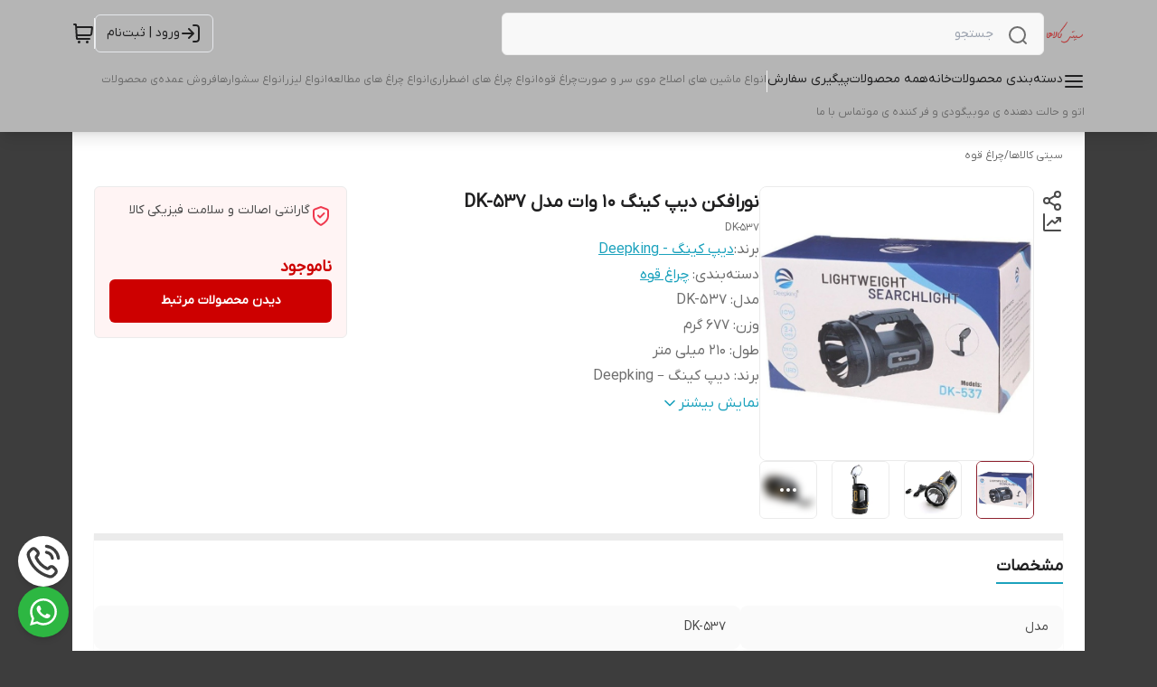

--- FILE ---
content_type: text/html; charset=utf-8
request_url: https://citykalaha.ir/product/42/%D9%86%D9%88%D8%B1%D8%A7%D9%81%DA%A9%D9%86-%D8%AF%DB%8C%D9%BE-%DA%A9%DB%8C%D9%86%DA%AF-10-%D9%88%D8%A7%D8%AA-%D9%85%D8%AF%D9%84-dk-537/
body_size: 127964
content:
<!DOCTYPE html><html lang="en"><head><meta charSet="utf-8"/><meta name="viewport" content="width=device-width, initial-scale=1"/><link rel="preload" as="image" href="https://citykalaha.ir/shop-resources/xLfq2NI8GG/shop-logos/1702560187_21071.png"/><link rel="preload" as="image" href="https://citykalaha.ir/shop-resources/xLfq2NI8GG/product-images/1704109555_89219.jpg?size=750x750&amp;rs=fit"/><link rel="preload" as="image" href="https://citykalaha.ir/shop-resources/xLfq2NI8GG/product-images/1704106934_26687.jpg?size=750x750&amp;rs=fit"/><link rel="preload" as="image" href="https://citykalaha.ir/shop-resources/xLfq2NI8GG/product-images/1704106944_2521.jpg?size=750x750&amp;rs=fit"/><link rel="preload" as="image" href="https://citykalaha.ir/shop-resources/xLfq2NI8GG/product-images/1704106954_15562.jpg?size=750x750&amp;rs=fit"/><link rel="preload" as="image" href="https://citykalaha.ir/shop-resources/xLfq2NI8GG/product-images/1704106965_25804.jpg?size=750x750&amp;rs=fit"/><link rel="preload" as="image" href="https://citykalaha.ir/shop-resources/xLfq2NI8GG/product-images/1704106974_75790.jpg?size=750x750&amp;rs=fit"/><link rel="preload" as="image" href="https://citykalaha.ir/shop-resources/xLfq2NI8GG/product-images/1704106991_27863.jpg?size=750x750&amp;rs=fit"/><link rel="preload" as="image" href="https://citykalaha.ir/shop-resources/xLfq2NI8GG/product-images/1704109522_22012.jpg?size=750x750&amp;rs=fit"/><link rel="stylesheet" href="/_next/static/css/8241060f301bd84f.css" data-precedence="next"/><link rel="stylesheet" href="/_next/static/css/c15a361e92568f78.css" data-precedence="next"/><link rel="stylesheet" href="/_next/static/css/8e2149dd41d742f1.css" data-precedence="next"/><link rel="preload" as="script" fetchPriority="low" href="/_next/static/chunks/webpack-de9e45bcc7a6e047.js"/><script src="/_next/static/chunks/fd9d1056-c00e9141f3446b0f.js" async=""></script><script src="/_next/static/chunks/8069-37b057d13aebe1ab.js" async=""></script><script src="/_next/static/chunks/main-app-d834cfd39dce5c77.js" async=""></script><script src="/_next/static/chunks/430-7f245c3ca7db15a8.js" async=""></script><script src="/_next/static/chunks/app/(mainLayout)/product/%5BproductId%5D/%5BproductName%5D/error-bc4933d331ebac76.js" async=""></script><script src="/_next/static/chunks/app/global-error-918aed088c82fb4d.js" async=""></script><script src="/_next/static/chunks/828-f4fad151c97ce7a3.js" async=""></script><script src="/_next/static/chunks/8166-859330fd22a3a2d5.js" async=""></script><script src="/_next/static/chunks/5935-7ce9355b7558f058.js" async=""></script><script src="/_next/static/chunks/app/(shipping)/layout-a3cb8e8e40609760.js" async=""></script><script src="/_next/static/chunks/1367-bff96aad12b42be7.js" async=""></script><script src="/_next/static/chunks/8792-4b441c5699cc362c.js" async=""></script><script src="/_next/static/chunks/8009-04070436ad560dba.js" async=""></script><script src="/_next/static/chunks/397-86bacbbefda11129.js" async=""></script><script src="/_next/static/chunks/946-76f064d30a12e01f.js" async=""></script><script src="/_next/static/chunks/app/(mainLayout)/layout-8976cc4f8fb11ff6.js" async=""></script><script src="/_next/static/chunks/994-f20ab1ee4a613c48.js" async=""></script><script src="/_next/static/chunks/871-f8af4e75c2454e10.js" async=""></script><script src="/_next/static/chunks/212-de53294c5cc0dc58.js" async=""></script><script src="/_next/static/chunks/225-b1ce6fbbfcef68af.js" async=""></script><script src="/_next/static/chunks/app/(mainLayout)/page-cc5191043b8035a3.js" async=""></script><script src="/_next/static/chunks/5372-34bfe3d9a2c0316a.js" async=""></script><script src="/_next/static/chunks/953-0ed2b8878c649fcd.js" async=""></script><script src="/_next/static/chunks/app/(mainLayout)/product/%5BproductId%5D/%5BproductName%5D/page-068789032046dcee.js" async=""></script><link rel="icon" href="https://citykalaha.ir/shop-resources/xLfq2NI8GG/shop-logos/1726203852_52719.jpeg?size=96x96&amp;rs=fit" sizes="any"/><meta content="9130001908" name="mixin_hash_id"/><meta name="enamad" content="643350"/><meta content="#ffffff" name="msapplication-TileColor"/><meta content="#3d3d3d" name="theme-color"/><meta content="#3d3d3d" name="msapplication-navbutton-color"/><meta content="#3d3d3d" name="apple-mobile-web-app-status-bar-style"/><title>نورافکن دیپ کینگ 10 وات مدل DK-537</title><meta name="description" content="نورافکن دستی دیپ کینگ مدل DK-537 یکی از قویترین و بروزترین نورافکن های دستی حال حاضر میباشد. نورافکن دیپ کینگ مدل DK-537 دارای 24 SMD در قسمت پشتی ..."/><meta name="content" content="39"/><meta name="mixin_hash_id" content="9130001908"/><meta name="product_id" content="42"/><meta name="product_name" content="نورافکن دیپ کینگ 10 وات مدل DK-537"/><meta name="product_price" content="393000"/><meta name="product_old_price" content="450000"/><meta name="availability" content="outofstock"/><meta name="guarantee" content="گارانتی اصالت و سلامت فیزیکی کالا"/><link rel="canonical" href="https://citykalaha.ir/product/42/%D9%86%D9%88%D8%B1%D8%A7%D9%81%DA%A9%D9%86-%D8%AF%DB%8C%D9%BE-%DA%A9%DB%8C%D9%86%DA%AF-10-%D9%88%D8%A7%D8%AA-%D9%85%D8%AF%D9%84-dk-537/"/><meta property="og:title" content="نورافکن دیپ کینگ 10 وات مدل DK-537"/><meta property="og:description" content="نورافکن دستی دیپ کینگ مدل DK-537 یکی از قویترین و بروزترین نورافکن های دستی حال حاضر میباشد. نورافکن دیپ کینگ مدل DK-537 دارای 24 SMD در قسمت پشتی ..."/><meta property="og:image" content="https://citykalaha.ir/shop-resources/xLfq2NI8GG/product-images/1704109555_89219.jpg"/><meta name="twitter:card" content="summary_large_image"/><meta name="twitter:title" content="نورافکن دیپ کینگ 10 وات مدل DK-537"/><meta name="twitter:description" content="نورافکن دستی دیپ کینگ مدل DK-537 یکی از قویترین و بروزترین نورافکن های دستی حال حاضر میباشد. نورافکن دیپ کینگ مدل DK-537 دارای 24 SMD در قسمت پشتی ..."/><meta name="twitter:image" content="https://citykalaha.ir/shop-resources/xLfq2NI8GG/product-images/1704109555_89219.jpg"/><script src="/_next/static/chunks/polyfills-c67a75d1b6f99dc8.js" noModule=""></script></head><body><html lang="fa" class="palette-color-charsoo"><head></head><body class="dir-rtl text-sm text-[#4b4b4b] bg-[#f5f5f5]" style="font-family:IRANYekan, system-ui, -apple-system, &#x27;Segoe UI&#x27;, sans-serif;background-color:#3d3d3d"><header id="main-header" class="z-30 sticky top-0 w-full left-0 background_background--expanded-menu-bg opacity-100 margin-top-0 translate-y-0 transition-all-ease shadow-lg md:shadow-none" style="background-color:#b5b5b5"><section class="py-3 bg-inherit z-50 mx-auto"><div class="mx-auto xl:mx-[80px] 3xl:mx-auto 3xl:max-w-[1440px] px-4 xl:px-0 flex flex-row justify-between items-center gap-x-4"><div class="w-full flex flex-row gap-2 md:gap-5 items-center justify-start flex-grow"><div class="md:!hidden"><svg class="shrink-0 w-8 h-8 cursor-pointer font-bold pl-2" width="24" height="24" fill="none" stroke="none" aria-hidden="true" role="img"><use href="#menu-01"></use></svg></div><a target="_blank" class="shrink-0 w-max mdx:hidden" href="https://citykalaha.ir"><img loading="lazy" width="45" height="30" class="w-auto grow-0 object-contain shop-logo h-[30px]" alt="logo" src="https://citykalaha.ir/shop-resources/xLfq2NI8GG/shop-logos/1702560187_21071.png?size=300x300&amp;rs=fit"/></a><div class="border border_border--surface relative before:bg-[#f0f0f1] before:w-10 rounded-md text_text--caption grow shrink md:max-w-[600px] bg-white bg-opacity-90"><svg class="shrink-0 w-6 absolute right-4 top-3 icon_text--default" width="24" height="24" fill="none" stroke="none" aria-hidden="true" role="img"><use href="#search-lg"></use></svg><form><input class="h-[45px] py-2 px-[55px] w-full outline-none bg-transparent ds-body-small-v2 text_text--title" placeholder="جستجو" value=""/></form></div></div><div class="flex py-1 flex-row gap-3 items-stretch min-w-fit"><a style="color:var(--color-text-title)" class="lgx:pr-2 lg:px-[12px] shrink-0 ds-button-v2 flex flex-row gap-x-2 items-center mr-auto lg:border rounded-md whitespace-nowrap h-[42px] my-auto transition-colors icon_text--hover" aria-label="ورود به حساب کاربری" href="https://citykalaha.ir/users/login"><svg class="shrink-0" width="24" height="24" fill="none" stroke="none" aria-hidden="true" role="img"><use href="#log-in-01"></use></svg><span class="hidden lg:block">ورود | ثبت‌نام</span></a><span class="w-px my-1 background_background--deactivated-chip"></span><div class="flex items-center justify-center"><div class="relative w-fit"><a class="relative block shrink-0 mdx:hidden text_text--body" aria-label="سبد خرید" href="https://citykalaha.ir/cart"><svg class="shrink-0 w-6 icon_text--hover" width="24" height="24" fill="none" stroke="none" aria-hidden="true" role="img"><use href="#shopping-cart-03"></use></svg></a><div class="relative md:hidden shrink-0 text_text--body"><svg class="shrink-0" width="24" height="24" fill="none" stroke="none" aria-hidden="true" role="img"><use href="#shopping-cart-03"></use></svg></div></div></div></div></div></section><section id="navbar-items" style="color:#000000" class="relative bg-inherit text-xs pt-1 min-w-screen -z-10 shadow-lg top-full flex-wrap left-0 right-0 opacity-100 margin-top-0 translate-y-0 transition-all-ease duration-500 md:flex hidden"><nav class="whitespace-nowrap flex-wrap mx-auto xl:mx-[80px] 3xl:mx-auto 3xl:max-w-[1440px] px-4 xl:px-0 gap-x-7 gap-y-2 w-full items-stretch flex-row justify-start flex" style="color:#000000"><div class="relative cursor-pointer pb-3 styles_animate-bottom-border__Uoa8W"><div class="ds-overline items-center font-medium flex flex-row text_text--title"><div class="flex gap-2 items-start"><svg class="shrink-0 size-6" width="24" height="24" fill="none" stroke="none" aria-hidden="true" role="img"><use href="#menu-01"></use></svg>دسته‌بندی محصولات</div></div></div><div class="font-medium relative pb-3 styles_animate-bottom-border__Uoa8W"><a target="_blank" class="h-full font-medium ds-overline text_text--title" href="https://citykalaha.ir"><div class="">خانه</div></a></div><div class="font-medium relative pb-3 styles_animate-bottom-border__Uoa8W"><a target="_blank" class="h-full font-medium ds-overline text_text--title" href="https://citykalaha.ir/search"><div class="">همه محصولات</div></a></div><div class="font-medium relative pb-3 styles_animate-bottom-border__Uoa8W"><a target="_blank" class="h-full font-medium ds-overline text_text--title" href="https://citykalaha.ir/order-tracking"><div class="">پیگیری سفارش</div></a></div><span class="w-px mb-3 background_background--deactivated-chip"></span><div class="font-medium relative pb-3 styles_animate-bottom-border__Uoa8W"><a target="_blank" class="h-full font-medium ds-caption-v2 text_text--caption" href="/category/34/%D8%A7%D9%86%D9%88%D8%A7%D8%B9-%D9%85%D8%A7%D8%B4%DB%8C%D9%86-%D9%87%D8%A7%DB%8C-%D8%A7%D8%B5%D9%84%D8%A7%D8%AD-%D9%85%D9%88%DB%8C-%D8%B3%D8%B1-%D9%88-%D8%B5%D9%88%D8%B1%D8%AA/"><div class="">انواع ماشین های اصلاح موی سر و صورت</div></a></div><div class="font-medium relative pb-3 styles_animate-bottom-border__Uoa8W"><a target="_blank" class="h-full font-medium ds-caption-v2 text_text--caption" href="/category/6/%DA%86%D8%B1%D8%A7%D8%BA-%D9%82%D9%88%D9%87/"><div class="">چراغ قوه</div></a></div><div class="font-medium relative pb-3 styles_animate-bottom-border__Uoa8W"><a target="_blank" class="h-full font-medium ds-caption-v2 text_text--caption" href="/category/14/%D8%A7%D9%86%D9%88%D8%A7%D8%B9-%DA%86%D8%B1%D8%A7%D8%BA-%D9%87%D8%A7%DB%8C-%D8%A7%D8%B6%D8%B7%D8%B1%D8%A7%D8%B1%DB%8C/"><div class="">انواع چراغ های اضطراری</div></a></div><div class="font-medium relative pb-3 styles_animate-bottom-border__Uoa8W"><a target="_blank" class="h-full font-medium ds-caption-v2 text_text--caption" href="/category/12/%D8%A7%D9%86%D9%88%D8%A7%D8%B9-%DA%86%D8%B1%D8%A7%D8%BA-%D9%87%D8%A7%DB%8C-%D9%85%D8%B7%D8%A7%D9%84%D8%B9%D9%87/"><div class="">انواع چراغ های مطالعه</div></a></div><div class="font-medium relative pb-3 styles_animate-bottom-border__Uoa8W"><a target="_blank" class="h-full font-medium ds-caption-v2 text_text--caption" href="/category/24/%D8%A7%D9%86%D9%88%D8%A7%D8%B9-%D9%84%DB%8C%D8%B2%D8%B1/"><div class="">انواع لیزر</div></a></div><div class="font-medium relative pb-3 styles_animate-bottom-border__Uoa8W"><a target="_blank" class="h-full font-medium ds-caption-v2 text_text--caption" href="/category/26/%D8%A7%D9%86%D9%88%D8%A7%D8%B9-%D8%B3%D8%B4%D9%88%D8%A7%D8%B1%D9%87%D8%A7/"><div class="">انواع سشوارها</div></a></div><div class="font-medium relative pb-3 styles_animate-bottom-border__Uoa8W"><a target="_blank" class="h-full font-medium ds-caption-v2 text_text--caption" href="/category/31/%D9%81%D8%B1%D9%88%D8%B4-%D8%B9%D9%85%D8%AF%D9%87%DB%8C-%D9%85%D8%AD%D8%B5%D9%88%D9%84%D8%A7%D8%AA/"><div class="">فروش عمده‌‌ی محصولات</div></a></div><div class="font-medium relative pb-3 styles_animate-bottom-border__Uoa8W"><a target="_blank" class="h-full font-medium ds-caption-v2 text_text--caption" href="/category/40/%D8%A7%D8%AA%D9%88-%D9%88-%D8%AD%D8%A7%D9%84%D8%AA-%D8%AF%D9%87%D9%86%D8%AF%D9%87-%DB%8C-%D9%85%D9%88/"><div class="">اتو و حالت دهنده ی مو</div></a></div><div class="font-medium relative pb-3 styles_animate-bottom-border__Uoa8W"><a target="_blank" class="h-full font-medium ds-caption-v2 text_text--caption" href="/category/25/%D8%A8%DB%8C%DA%AF%D9%88%D8%AF%DB%8C-%D9%88-%D9%81%D8%B1-%DA%A9%D9%86%D9%86%D8%AF%D9%87-%DB%8C-%D9%85%D9%88/"><div class="">بیگودی و فر کننده ی مو</div></a></div><div class="font-medium relative pb-3 styles_animate-bottom-border__Uoa8W"><a target="_blank" class="h-full font-medium ds-caption-v2 text_text--caption" href="/page/3/%D8%AA%D9%85%D8%A7%D8%B3-%D8%A8%D8%A7-%D9%85%D8%A7/"><div class="">تماس با ما</div></a></div></nav></section></header><div style="position:fixed;z-index:9999;top:16px;left:16px;right:16px;bottom:16px;pointer-events:none"></div><main class="min-h-[40vh]"><!--$--><script type="application/ld+json">{"@context":"https://schema.org","@type":"Product","name":"نورافکن دیپ کینگ 10 وات مدل DK-537","brand":{"@type":"Brand","name":"دیپ کینگ - Deepking","url":"/brand/10/%D8%AF%DB%8C%D9%BE-%DA%A9%DB%8C%D9%86%DA%AF-deepking/","@id":"/brand/10/%D8%AF%DB%8C%D9%BE-%DA%A9%DB%8C%D9%86%DA%AF-deepking/#brand"},"image":["https://citykalaha.ir/shop-resources/xLfq2NI8GG/product-images/1704109555_89219.jpg"],"description":"نورافکن دستی دیپ کینگ مدل DK-537 یکی از قویترین و بروزترین نورافکن های دستی حال حاضر میباشد. نورافکن دیپ کینگ مدل DK-537 دارای 24 SMD در قسمت پشتی ...","offers":{"@type":"Offer","url":"https://citykalaha.ir/product/42","priceCurrency":"IRR","price":3930000,"itemCondition":"https://schema.org/NewCondition","availability":"https://schema.org/OutOfStock"}}</script><div class="bg-white px-0 xl:px-6 mx-auto xl:mx-[80px] 3xl:mx-auto 3xl:max-w-[1440px]"><div class="ds-caption-v2 pt-4 pb-2 text_text--caption flex items-center gap-x-3 overflow-x-auto whitespace-nowrap hide-scroll px-4 xl:px-0 mb-4"><a target="_blank" href="https://citykalaha.ir">سیتی کالاها</a><p class="flex items-center gap-x-3">/<a target="_blank" href="/category/6/%DA%86%D8%B1%D8%A7%D8%BA-%D9%82%D9%88%D9%87/">چراغ قوه</a></p></div><section class="flex sm:flex-row flex-col items-start mb-4 sm:mb-0 sm:px-4 xl:px-0 px-0 gap-4"><div class="flex sm:flex-row flex-col items-start grow gap-4"><!--$!--><template data-dgst="BAILOUT_TO_CLIENT_SIDE_RENDERING"></template><div></div><!--/$--><section class="flex flex-row w-full shrink-0 grow-0 sm:basis-[320px] xl:basis-[336px]"><div class="gap-4 flex-col items-center xl:flex hidden mt-1 ml-2"><div class="relative"><div class="flex items-center justify-center"><svg class="shrink-0 cursor-pointer" width="24" height="24" fill="none" stroke="none" aria-hidden="true" role="img"><use href="#share-07"></use></svg></div></div><div class="flex items-center justify-center"><svg class="shrink-0 cursor-pointer" width="24" height="24" fill="none" stroke="none" aria-hidden="true" role="img"><use href="#line-chart-up-02"></use></svg></div></div><!--$!--><template data-dgst="BAILOUT_TO_CLIENT_SIDE_RENDERING"></template><!--/$--><div class="grow flex-col flex justify-center items-center gap-y-4"><div class="aspect-[1/1] w-full relative overflow-hidden"><div class="relative w-full aspect-[1/1]"><div class="overflow-hidden"><div class="flex"><div class="shrink-0 grow-0 basis-full flex justify-center items-center aspect-[1/1] rounded-lg"><img src="https://citykalaha.ir/shop-resources/xLfq2NI8GG/product-images/1704109555_89219.jpg?size=750x750&amp;rs=fit" alt="برند دیپ کینگ" class="w-full h-full object-contain"/></div><div class="shrink-0 grow-0 basis-full flex justify-center items-center aspect-[1/1] rounded-lg"><img src="https://citykalaha.ir/shop-resources/xLfq2NI8GG/product-images/1704106934_26687.jpg?size=750x750&amp;rs=fit" alt="dk 537" class="w-full h-full object-contain"/></div><div class="shrink-0 grow-0 basis-full flex justify-center items-center aspect-[1/1] rounded-lg"><img src="https://citykalaha.ir/shop-resources/xLfq2NI8GG/product-images/1704106944_2521.jpg?size=750x750&amp;rs=fit" alt="dk537" class="w-full h-full object-contain"/></div><div class="shrink-0 grow-0 basis-full flex justify-center items-center aspect-[1/1] rounded-lg"><img src="https://citykalaha.ir/shop-resources/xLfq2NI8GG/product-images/1704106954_15562.jpg?size=750x750&amp;rs=fit" alt="چراغ دستی دیپ کینگ 537" class="w-full h-full object-contain"/></div><div class="shrink-0 grow-0 basis-full flex justify-center items-center aspect-[1/1] rounded-lg"><img src="https://citykalaha.ir/shop-resources/xLfq2NI8GG/product-images/1704106965_25804.jpg?size=750x750&amp;rs=fit" alt="چراغ دستی دیپ کینگ مدل 537" class="w-full h-full object-contain"/></div><div class="shrink-0 grow-0 basis-full flex justify-center items-center aspect-[1/1] rounded-lg"><img src="https://citykalaha.ir/shop-resources/xLfq2NI8GG/product-images/1704106974_75790.jpg?size=750x750&amp;rs=fit" alt="چراغ دستی دیپ کینگ" class="w-full h-full object-contain"/></div><div class="shrink-0 grow-0 basis-full flex justify-center items-center aspect-[1/1] rounded-lg"><img src="https://citykalaha.ir/shop-resources/xLfq2NI8GG/product-images/1704106991_27863.jpg?size=750x750&amp;rs=fit" alt="چراغ دیپ کینگ" class="w-full h-full object-contain"/></div><div class="shrink-0 grow-0 basis-full flex justify-center items-center aspect-[1/1] rounded-lg"><img src="https://citykalaha.ir/shop-resources/xLfq2NI8GG/product-images/1704109522_22012.jpg?size=750x750&amp;rs=fit" alt="" class="w-full h-full object-contain"/></div></div></div><div class="surface_background--text-main backdrop-opacity-60 p-2 rounded-full xl:hidden absolute bottom-4 left-4 flex gap-2 z-10 items-center opacity-60"><button class="min-w-1 min-h-1 max-h-1 rounded-full transition-all duration-200 bg-white h-[6px] w-4" aria-label="Go to image 1"></button><button class="w-1 h-1 min-w-1 min-h-1 max-h-1 rounded-full transition-all duration-200 bg-white/50 hover:bg-white/75" aria-label="Go to image 2"></button><button class="w-1 h-1 min-w-1 min-h-1 max-h-1 rounded-full transition-all duration-200 bg-white/50 hover:bg-white/75" aria-label="Go to image 3"></button><button class="w-1 h-1 min-w-1 min-h-1 max-h-1 rounded-full transition-all duration-200 bg-white/50 hover:bg-white/75" aria-label="Go to image 4"></button><button class="w-1 h-1 min-w-1 min-h-1 max-h-1 rounded-full transition-all duration-200 bg-white/50 hover:bg-white/75" aria-label="Go to image 5"></button><button class="w-1 h-1 min-w-1 min-h-1 max-h-1 rounded-full transition-all duration-200 bg-white/50 hover:bg-white/75" aria-label="Go to image 6"></button><button class="w-1 h-1 min-w-1 min-h-1 max-h-1 rounded-full transition-all duration-200 bg-white/50 hover:bg-white/75" aria-label="Go to image 7"></button><button class="w-1 h-1 min-w-1 min-h-1 max-h-1 rounded-full transition-all duration-200 bg-white/50 hover:bg-white/75" aria-label="Go to image 8"></button></div></div></div><div class="sm:flex hidden w-full flex-wrap hide-scroll overflow-x-auto justify-between"><div class="sm:h-[77px] surface_background--divider xl:h-[64px] w-full rounded-lg animate-pulse"></div></div></div></section><section class="relative flex flex-col gap-3 w-full sm:w-auto sm:grow mt-4 xl:mb-4 sm:my-0 px-4 sm:px-0"><div class="gap-4 items-center flex-row absolute top-0 left-4 sm:left-0 xl:hidden hidden sm:flex"><div class="relative"><div class="flex items-center justify-center"><svg class="shrink-0 cursor-pointer" width="24" height="24" fill="none" stroke="none" aria-hidden="true" role="img"><use href="#share-07"></use></svg></div></div><div class="flex items-center justify-center"><svg class="shrink-0 cursor-pointer" width="24" height="24" fill="none" stroke="none" aria-hidden="true" role="img"><use href="#line-chart-up-02"></use></svg></div></div><!--$!--><template data-dgst="BAILOUT_TO_CLIENT_SIDE_RENDERING"></template><!--/$--><h1 class="ds-h1 font-semibold text_text--body ml-0 sm:ml-[72px] xl:ml-0">نورافکن دیپ کینگ 10 وات مدل DK-537</h1><div class="after:min-h-[1px] after:max-h-[1px] after:flex-grow after:inline-flex after:mr-2 items-center flex ds-caption-v2 text_text--caption after:border_border--surface">DK-537</div><div class="flex flex-row gap-2 ds-body-large-v2"><span class="text_text--caption">برند:</span><a target="_blank" class="link_text--default underline underline-offset-[6px]" href="/brand/10/%D8%AF%DB%8C%D9%BE-%DA%A9%DB%8C%D9%86%DA%AF-deepking/">دیپ کینگ - Deepking</a></div><div class="block xl:hidden mt-2 p-3 border border_border--surface rounded-lg"><div class="flex ds-overline w-full flex-row items-start gap-x-2 pb-4 last:pb-0 mb-4 border-b border_border--surface last:mb-0 last:border-b-0 text_text--caption font-medium"><svg class="shrink-0 icon_text--default size-5 xl:size-6 mt-1" width="24" height="24" fill="none" stroke="none" aria-hidden="true" role="img"><use href="#shield-tick"></use></svg><span>گارانتی اصالت و سلامت فیزیکی کالا</span></div></div><article class="flex-col ds-body-large-v2 text_text--caption gap-y-3 hidden xl:flex"><div class="ds-body-large-v2"><div>دسته‌بندی<!-- -->: <a target="_blank" class="link_text--default underline underline-offset-[6px]" href="/category/6/%DA%86%D8%B1%D8%A7%D8%BA-%D9%82%D9%88%D9%87/">چراغ قوه</a></div></div><div><div class="ds-body-large-v2 text_text--caption">مدل<!-- -->: <span class="text_text--aspect">DK-537</span></div><div class="ds-body-large-v2 text_text--caption">وزن<!-- -->: <span class="text_text--aspect">677 گرم</span></div><div class="ds-body-large-v2 text_text--caption">طول<!-- -->: <span class="text_text--aspect">210 میلی متر</span></div><div class="ds-body-large-v2 text_text--caption">برند<!-- -->: <span class="text_text--aspect">دیپ کینگ – Deepking</span></div><div class="flex flex-col" style="transition:max-height 0.6s ease-out;overflow:hidden;max-height:0px"><div class="ds-body-large-v2 text_text--caption">توان خروجی<!-- --> <!-- --> : <span class="text_text--aspect">10 وات</span></div><div class="ds-body-large-v2 text_text--caption">تعداد لامپ<!-- --> <!-- --> : <span class="text_text--aspect">1 عدد 10 وات - 24 عدد SMD</span></div><div class="ds-body-large-v2 text_text--caption">برد نور<!-- --> <!-- --> : <span class="text_text--aspect">حدود 100 متر</span></div><div class="ds-body-large-v2 text_text--caption">رنگ بدنه<!-- --> <!-- --> : <span class="text_text--aspect">مشکی</span></div><div class="ds-body-large-v2 text_text--caption">رنگ نور<!-- --> <!-- --> : <span class="text_text--aspect">سفید</span></div><div class="ds-body-large-v2 text_text--caption">قابلیت تعویض باتری<!-- --> <!-- --> : <span class="text_text--aspect">دارد</span></div><div class="ds-body-large-v2 text_text--caption">نوع شارژر<!-- --> <!-- --> : <span class="text_text--aspect">کابل شارژ دو شاخ برق</span></div><div class="ds-body-large-v2 text_text--caption">ظرفیت باتری<!-- --> <!-- --> : <span class="text_text--aspect">2500 میلی آمپر</span></div><div class="ds-body-large-v2 text_text--caption">مدت زمان شارژ اولیه<!-- --> <!-- --> : <span class="text_text--aspect">12ساعت</span></div><div class="ds-body-large-v2 text_text--caption">مدت زمان نوردهی مهتابی<!-- --> <!-- --> : <span class="text_text--aspect">8 ساعت</span></div><div class="ds-body-large-v2 text_text--caption">مدت نوردهی چراغ جلو<!-- --> <!-- --> : <span class="text_text--aspect">6 ساعت</span></div><div class="ds-body-large-v2 text_text--caption">مدل ال ای دی<!-- --> <!-- --> : <span class="text_text--aspect">POWER LED 10W</span></div><div class="ds-body-large-v2 text_text--caption">جنس بدنه<!-- --> <!-- --> : <span class="text_text--aspect">ABS</span></div><div class="ds-body-large-v2 text_text--caption">نوع استفاده<!-- --> <!-- --> : <span class="text_text--aspect">نگهبانی ، کشاورزی ، امداد و نجات و دیگر فعالیت ها در فضای باز</span></div><div class="ds-body-large-v2 text_text--caption">محتویات داخل بسته<!-- --> <!-- --> : <span class="text_text--aspect">نورافکن دیپکینگ 10 وات DK-537  بند نگه دارنده کابل شارژ دو شاخ برق</span></div><div class="ds-body-large-v2 text_text--caption">توضیحات مهم<!-- --> <!-- --> : <span class="text_text--aspect">از روشن کردن چراغ ، هنگام شارژ  جدا خودداری نمایید.</span></div></div><span class="ds-button link_text--default w-fit cursor-pointer py-1 flex flex-row items-center gap-x-2">نمایش بیشتر<svg class="shrink-0 w-5" width="24" height="24" fill="none" stroke="none" aria-hidden="true" role="img"><use href="#chevron-down"></use></svg></span></div></article></section></div><div class="xl:w-[280px] shrink-0 grow-0 flex flex-col gap-2"><div class="fixed z-20 md:bottom-0 left-0 xl:static w-full flex h-fit flex-col items-center overflow-hidden xl:rounded-md border-t border_border--surface xl:border xlx:animate-appear0_2 surface_background--semantic-error bottom-0"><div class="w-full hidden xl:block px-4"><div class="flex ds-overline w-full flex-row items-start gap-x-2 py-4 border-b border_border--surface last:border-b-0"><svg class="shrink-0 button_text--default size-5 xl:size-6 mt-1" width="24" height="24" fill="none" stroke="none" aria-hidden="true" role="img"><use href="#shield-tick"></use></svg><span>گارانتی اصالت و سلامت فیزیکی کالا</span></div></div><div class="mdx:flex-row-reverse mdx:justify-between mdx:items-center z-[11] flex w-full flex-col items-start justify-between p-4 md:static 2xl:w-[280px] gap-y-6 mdx:animate-appear0_2"> <div class="text_text--semantic-error ds-h2 flex flex-row items-center font-bold">ناموجود</div><a target="_blank" class="text_text--title-on button_background--critical text-button flex flex-row items-center justify-center gap-x-2 rounded-md px-4 py-3 font-semibold leading-4 md:w-full h-12" href="/category/6/%DA%86%D8%B1%D8%A7%D8%BA-%D9%82%D9%88%D9%87/">دیدن محصولات مرتبط</a></div></div></div></section><div class="surface_background--default shadow-sm border_border--surface all-links-colored w-full mx-auto flex flex-col mt-4 border-t-[8px] border_border--surface"><section class="relative pt-4 border-b-[8px] border_border--surface last:border-b-0"><div class="flex flex-col relative overflow-hidden transition-all duration-300 max-h-[204px]"><div class="flex justify-between items-center mx-4 xl:mx-0"><div class="self-start flex justify-center ds-h2 text_text--title sm:pb-1 sm:border-b-2 control_border--activated font-semibold">مشخصات</div></div><article class="py-6 flex"><div class="grow flex flex-col xl:gap-y-2"><div class="flex gap-y-1 gap-x-2 border-b border_border--surface last:border-b-0 xl:border-b-0"><p class="background_background--default shrink-0 leading-7 ds-body-small-v2 px-4 py-3 basis-1/3 xl:rounded-lg">مدل</p><p class="leading-7 ds-body-small-v2 px-4 py-3 col-span-3 grow background_background--default  xl:rounded-lg">DK-537</p></div><div class="flex gap-y-1 gap-x-2 border-b border_border--surface last:border-b-0 xl:border-b-0"><p class="background_background--default shrink-0 leading-7 ds-body-small-v2 px-4 py-3 basis-1/3 xl:rounded-lg">وزن</p><p class="leading-7 ds-body-small-v2 px-4 py-3 col-span-3 grow background_background--default  xl:rounded-lg">677 گرم</p></div><div class="flex gap-y-1 gap-x-2 border-b border_border--surface last:border-b-0 xl:border-b-0"><p class="background_background--default shrink-0 leading-7 ds-body-small-v2 px-4 py-3 basis-1/3 xl:rounded-lg">طول</p><p class="leading-7 ds-body-small-v2 px-4 py-3 col-span-3 grow background_background--default  xl:rounded-lg">210 میلی متر</p></div><div class="flex gap-y-1 gap-x-2 border-b border_border--surface last:border-b-0 xl:border-b-0"><p class="background_background--default shrink-0 leading-7 ds-body-small-v2 px-4 py-3 basis-1/3 xl:rounded-lg">برند</p><p class="leading-7 ds-body-small-v2 px-4 py-3 col-span-3 grow background_background--default  xl:rounded-lg">دیپ کینگ – Deepking</p></div><div class="flex gap-y-1 gap-x-2 border-b border_border--surface last:border-b-0 xl:border-b-0"><p class="background_background--default shrink-0 leading-7 ds-body-small-v2 px-4 py-3 basis-1/3 xl:rounded-lg">توان خروجی</p><p class="leading-7 ds-body-small-v2 px-4 py-3 col-span-3 grow background_background--default  xl:rounded-lg">10 وات</p></div><div class="flex gap-y-1 gap-x-2 border-b border_border--surface last:border-b-0 xl:border-b-0"><p class="background_background--default shrink-0 leading-7 ds-body-small-v2 px-4 py-3 basis-1/3 xl:rounded-lg">تعداد لامپ</p><p class="leading-7 ds-body-small-v2 px-4 py-3 col-span-3 grow background_background--default  xl:rounded-lg">1 عدد 10 وات - 24 عدد SMD</p></div><div class="flex gap-y-1 gap-x-2 border-b border_border--surface last:border-b-0 xl:border-b-0"><p class="background_background--default shrink-0 leading-7 ds-body-small-v2 px-4 py-3 basis-1/3 xl:rounded-lg">برد نور</p><p class="leading-7 ds-body-small-v2 px-4 py-3 col-span-3 grow background_background--default  xl:rounded-lg">حدود 100 متر</p></div><div class="flex gap-y-1 gap-x-2 border-b border_border--surface last:border-b-0 xl:border-b-0"><p class="background_background--default shrink-0 leading-7 ds-body-small-v2 px-4 py-3 basis-1/3 xl:rounded-lg">رنگ بدنه</p><p class="leading-7 ds-body-small-v2 px-4 py-3 col-span-3 grow background_background--default  xl:rounded-lg">مشکی</p></div><div class="flex gap-y-1 gap-x-2 border-b border_border--surface last:border-b-0 xl:border-b-0"><p class="background_background--default shrink-0 leading-7 ds-body-small-v2 px-4 py-3 basis-1/3 xl:rounded-lg">رنگ نور</p><p class="leading-7 ds-body-small-v2 px-4 py-3 col-span-3 grow background_background--default  xl:rounded-lg">سفید</p></div><div class="flex gap-y-1 gap-x-2 border-b border_border--surface last:border-b-0 xl:border-b-0"><p class="background_background--default shrink-0 leading-7 ds-body-small-v2 px-4 py-3 basis-1/3 xl:rounded-lg">قابلیت تعویض باتری</p><p class="leading-7 ds-body-small-v2 px-4 py-3 col-span-3 grow background_background--default  xl:rounded-lg">دارد</p></div><div class="flex gap-y-1 gap-x-2 border-b border_border--surface last:border-b-0 xl:border-b-0"><p class="background_background--default shrink-0 leading-7 ds-body-small-v2 px-4 py-3 basis-1/3 xl:rounded-lg">نوع شارژر</p><p class="leading-7 ds-body-small-v2 px-4 py-3 col-span-3 grow background_background--default  xl:rounded-lg">کابل شارژ دو شاخ برق</p></div><div class="flex gap-y-1 gap-x-2 border-b border_border--surface last:border-b-0 xl:border-b-0"><p class="background_background--default shrink-0 leading-7 ds-body-small-v2 px-4 py-3 basis-1/3 xl:rounded-lg">ظرفیت باتری</p><p class="leading-7 ds-body-small-v2 px-4 py-3 col-span-3 grow background_background--default  xl:rounded-lg">2500 میلی آمپر</p></div><div class="flex gap-y-1 gap-x-2 border-b border_border--surface last:border-b-0 xl:border-b-0"><p class="background_background--default shrink-0 leading-7 ds-body-small-v2 px-4 py-3 basis-1/3 xl:rounded-lg">مدت زمان شارژ اولیه</p><p class="leading-7 ds-body-small-v2 px-4 py-3 col-span-3 grow background_background--default  xl:rounded-lg">12ساعت</p></div><div class="flex gap-y-1 gap-x-2 border-b border_border--surface last:border-b-0 xl:border-b-0"><p class="background_background--default shrink-0 leading-7 ds-body-small-v2 px-4 py-3 basis-1/3 xl:rounded-lg">مدت زمان نوردهی مهتابی</p><p class="leading-7 ds-body-small-v2 px-4 py-3 col-span-3 grow background_background--default  xl:rounded-lg">8 ساعت</p></div><div class="flex gap-y-1 gap-x-2 border-b border_border--surface last:border-b-0 xl:border-b-0"><p class="background_background--default shrink-0 leading-7 ds-body-small-v2 px-4 py-3 basis-1/3 xl:rounded-lg">مدت نوردهی چراغ جلو</p><p class="leading-7 ds-body-small-v2 px-4 py-3 col-span-3 grow background_background--default  xl:rounded-lg">6 ساعت</p></div><div class="flex gap-y-1 gap-x-2 border-b border_border--surface last:border-b-0 xl:border-b-0"><p class="background_background--default shrink-0 leading-7 ds-body-small-v2 px-4 py-3 basis-1/3 xl:rounded-lg">مدل ال ای دی</p><p class="leading-7 ds-body-small-v2 px-4 py-3 col-span-3 grow background_background--default  xl:rounded-lg">POWER LED 10W</p></div><div class="flex gap-y-1 gap-x-2 border-b border_border--surface last:border-b-0 xl:border-b-0"><p class="background_background--default shrink-0 leading-7 ds-body-small-v2 px-4 py-3 basis-1/3 xl:rounded-lg">جنس بدنه</p><p class="leading-7 ds-body-small-v2 px-4 py-3 col-span-3 grow background_background--default  xl:rounded-lg">ABS</p></div><div class="flex gap-y-1 gap-x-2 border-b border_border--surface last:border-b-0 xl:border-b-0"><p class="background_background--default shrink-0 leading-7 ds-body-small-v2 px-4 py-3 basis-1/3 xl:rounded-lg">نوع استفاده</p><p class="leading-7 ds-body-small-v2 px-4 py-3 col-span-3 grow background_background--default  xl:rounded-lg">نگهبانی ، کشاورزی ، امداد و نجات و دیگر فعالیت ها در فضای باز</p></div><div class="flex gap-y-1 gap-x-2 border-b border_border--surface last:border-b-0 xl:border-b-0"><p class="background_background--default shrink-0 leading-7 ds-body-small-v2 px-4 py-3 basis-1/3 xl:rounded-lg">محتویات داخل بسته</p><p class="leading-7 ds-body-small-v2 px-4 py-3 col-span-3 grow background_background--default  xl:rounded-lg">نورافکن دیپکینگ 10 وات DK-537  بند نگه دارنده کابل شارژ دو شاخ برق</p></div><div class="flex gap-y-1 gap-x-2 border-b border_border--surface last:border-b-0 xl:border-b-0"><p class="background_background--default shrink-0 leading-7 ds-body-small-v2 px-4 py-3 basis-1/3 xl:rounded-lg">توضیحات مهم</p><p class="leading-7 ds-body-small-v2 px-4 py-3 col-span-3 grow background_background--default  xl:rounded-lg">از روشن کردن چراغ ، هنگام شارژ  جدا خودداری نمایید.</p></div></div></article></div></section><section class="relative pt-4 border-b-[8px] border_border--surface last:border-b-0"><div class="flex flex-col relative overflow-hidden transition-all duration-300 max-h-[204px]"><div class="flex justify-between items-center mx-4 xl:mx-0"><div class="self-start flex justify-center ds-h2 text_text--title sm:pb-1 sm:border-b-2 control_border--activated font-semibold">توضیحات</div></div><article class="py-6 leading-8 [&amp;&gt;p]:whitespace-pre-line overflow-hidden px-4 xl:px-0"><div class="[&amp;_img]:mx-auto mdx:[&amp;_img]:w-full mdx:[&amp;_img]:h-fit [&amp;_iframe]:max-w-full text-start"><p><span style="font-size:16px;"><strong>نورافکن دستی دیپ کینگ مدل DK-537 یکی از قویترین و بروزترین نورافکن های دستی حال حاضر میباشد.</strong></span></p>

<p><span style="font-size:16px;"><strong>این نور افکن با توان خروجی 10 وات و باتری 2500 میلی آمپری یکی از بهترین گزینه ها برای&nbsp;نگهبانی ، کشاورزی ، کوه نوردی ، امداد و نجات و دیگر فعالیت ها در فضای باز است.</strong></span></p>

<p><span style="font-size:16px;"><strong>نورافکن دیپ کینگ مدل DK-537 دارای 24 SMD در قسمت پشتی خود میباشد که محیط اطراف&nbsp;را به خوبی روشن میکند.</strong></span></p>

<p><span style="font-size:16px;"><strong>اگر در فکر خرید نورافکن 10 وات هستید&nbsp;دیپ کینگ مدل DK-537 با بهترین و مناسب ترین&nbsp;قیمت بهترین گزینه برای شماست.</strong></span></p>

<p><span style="color:#e74c3c;"><strong><span style="font-size:20px;">توجه&nbsp;: &nbsp;از روشن کردن چراغ ، هنگام&nbsp;شارژ&nbsp;&nbsp;جدا خودداری نمایید.</span></strong></span></p></div></article></div></section><section class="relative pt-4 border-b-[8px] border_border--surface last:border-b-0"><div class="flex flex-col relative overflow-hidden transition-all duration-300"><div class="flex justify-between items-center mx-4 xl:mx-0"><div class="self-start flex justify-center ds-h2 text_text--title sm:pb-1 sm:border-b-2 control_border--activated font-semibold">نظرات</div><button class="sm:flex link_text--default hover:brightness-90 rounded-md leading-7 ds-button hidden">افزودن نظر</button></div><article class="py-6 md:py-8 leading-8 px-4 xl:px-0"><div class="flex items-start gap-4"><div class="xl:block hidden shrink-0">شما هم درباره این محصول نظر خود را بنویسید.<br/>برای ثبت نظر، لازم است ابتدا وارد حساب کاربری خود شوید.<br/><button class="link_text--default my-2 rounded-lg border border_border--background py-[10px] px-16 ds-button">افزودن نظر</button></div></div></article></div></section></div><article class="flex flex-col ds-body-large-v2 text_text--caption gap-y-3 px-6 py-4 xl:hidden border-t-[8px] border_border--surface pb-4 xl:pb-6"><div class="ds-body-large-v2"><div>دسته‌بندی<!-- -->: <a target="_blank" class="link_text--default underline underline-offset-[6px]" href="/category/6/%DA%86%D8%B1%D8%A7%D8%BA-%D9%82%D9%88%D9%87/">چراغ قوه</a></div></div></article><!--$!--><template data-dgst="BAILOUT_TO_CLIENT_SIDE_RENDERING"></template><div class="px-4 pb-2 flex flex-row w-full  mx-auto max-w-[1625px] surface_background--default py-4"><span class="flex flex-row gap-2 overflow-hidden w-full h-[300px]" aria-live="polite" aria-busy="true"><span class="react-loading-skeleton min-w-[200px] w-full flex-grow">‌</span><span class="react-loading-skeleton min-w-[200px] w-full flex-grow">‌</span><span class="react-loading-skeleton min-w-[200px] w-full flex-grow">‌</span><span class="react-loading-skeleton min-w-[200px] w-full flex-grow">‌</span><span class="react-loading-skeleton min-w-[200px] w-full flex-grow">‌</span><span class="react-loading-skeleton min-w-[200px] w-full flex-grow">‌</span></span></div><!--/$--></div><!--/$--></main><div class="group flex parent-hover flex-row text-[20px] items-center justify-center my-10 cursor-pointer w-fit mx-auto gap-2" style="color:#FFFFFF"><svg class="shrink-0 h-10 w-10 icon_background--on opacity-80 group-hover:opacity-100 text_text--title rounded-full p-1" width="24" height="24" fill="none" stroke="none" aria-hidden="true" role="img"><use href="#chevron-up"></use></svg>برگشت به بالا</div><div style="bottom:15px" class="fixed z-20 flex flex-col items-end gap-y-4 left-5"><a class="shadow-md h-[56px] rounded-full flex items-center justify-center w-[56px] bg-black text-transparent" href="tel:09035522789" style="color:#3d3d3d;background-color:#FFFFFF"><svg class="shrink-0 w-10 h-10" width="24" height="24" fill="none" stroke="none" aria-hidden="true" role="img"><use href="#phone-call-01"></use></svg></a><div class="relative"><div class="p-3 w-[56px] flex justify-center items-center cursor-pointer shadow-md social_background--whatsapp h-[56px] rounded-full overflow-hidden"><svg class="shrink-0 w-8 h-8 rotate-whatsapp text_text--title-on" width="24" height="24" fill="none" stroke="none" aria-hidden="true" role="img"><use href="#whatsapp"></use></svg></div></div></div><div class="fixed bottom-5 flex flex-col items-end gap-y-4 right-5"></div><footer><div class="background_background--default border-t border_border--surface"><div class="mx-auto px-4 xl:px-0 xl:mx-[80px] 3xl:mx-auto 3xl:max-w-[1440px]"><article class="flex flex-row justify-around flex-wrap gap-5 py-10"><div class="py-2 shrink-0 max-w-[180px] min-w-[180px] flex items-center flex-col px-4"><img src="https://citykalaha.ir/shop-resources/xLfq2NI8GG/shop-logos/1701440900_4642.svg" class="max-w-full object-contain shrink-0 md:h-[56px] md:w-[56px] h-[32px] w-[32px]" width="60" height="60" loading="lazy" alt="feature-image"/><p class="text_text--caption pt-2 text-center ds-body-small-v2">ارسال ویژه</p></div><div class="py-2 shrink-0 max-w-[180px] min-w-[180px] flex items-center flex-col px-4"><img src="https://citykalaha.ir/shop-resources/xLfq2NI8GG/shop-logos/1701440924_39503.svg" class="max-w-full object-contain shrink-0 md:h-[56px] md:w-[56px] h-[32px] w-[32px]" width="60" height="60" loading="lazy" alt="feature-image"/><p class="text_text--caption pt-2 text-center ds-body-small-v2">پشتیبانی ۲۴ ساعته</p></div><div class="py-2 shrink-0 max-w-[180px] min-w-[180px] flex items-center flex-col px-4"><img src="https://citykalaha.ir/shop-resources/xLfq2NI8GG/shop-logos/1706780840_44281.svg" class="max-w-full object-contain shrink-0 md:h-[56px] md:w-[56px] h-[32px] w-[32px]" width="60" height="60" loading="lazy" alt="feature-image"/><p class="text_text--caption pt-2 text-center ds-body-small-v2">ضمانت اصالت کالا</p></div><div class="py-2 shrink-0 max-w-[180px] min-w-[180px] flex items-center flex-col px-4"><img src="https://citykalaha.ir/shop-resources/xLfq2NI8GG/shop-logos/1701440836_77361.png" class="max-w-full object-contain shrink-0 md:h-[56px] md:w-[56px] h-[32px] w-[32px]" width="60" height="60" loading="lazy" alt="feature-image"/><p class="text_text--caption pt-2 text-center ds-body-small-v2">تضمین پایین ترین قیمت</p></div></article></div></div><div class="bg-white border-t border_border--surface"><div class="mx-auto px-4 xl:px-0 xl:mx-[80px] 3xl:mx-auto 3xl:max-w-[1440px]"><div class="flex md:flex-row flex-col py-6 gap-x-4 gap-y-8" style="--footer-middle-sections:3"><article class="flex flex-col gap-4 basis-0 grow-[2]"><h3 class="ds-h2 font-bold">دسترسی سریع</h3><ul class="grow overflow-hidden [break-inside:] columns-1 sx:columns-2 [&amp;&gt;*]:mb-4"><li class="grow shrink-0 text-base text-[#4a5f73] [break-inside:avoid]"><a class="flex items-center gap-2" href="/page/3/%D8%AA%D9%85%D8%A7%D8%B3-%D8%A8%D8%A7-%D9%85%D8%A7/"><span>تماس با ما</span><svg class="shrink-0 size-6 button_text--default" width="24" height="24" fill="none" stroke="none" aria-hidden="true" role="img"><use href="#chevron-left"></use></svg></a></li><li class="grow shrink-0 text-base text-[#4a5f73] [break-inside:avoid]"><a class="flex items-center gap-2" href="/page/2/%D8%AF%D8%B1%D8%A8%D8%A7%D8%B1%D9%87-%D9%85%D8%A7/"><span>درباره ما</span><svg class="shrink-0 size-6 button_text--default" width="24" height="24" fill="none" stroke="none" aria-hidden="true" role="img"><use href="#chevron-left"></use></svg></a></li><li class="grow shrink-0 text-base text-[#4a5f73] [break-inside:avoid]"><a class="flex items-center gap-2" href="/page/1/%D8%B3%DB%8C%D8%A7%D8%B3%D8%AA-%D8%AD%D8%B1%DB%8C%D9%85-%D8%AE%D8%B5%D9%88%D8%B5%DB%8C/"><span>سیاست حریم خصوصی</span><svg class="shrink-0 size-6 button_text--default" width="24" height="24" fill="none" stroke="none" aria-hidden="true" role="img"><use href="#chevron-left"></use></svg></a></li><li class="grow shrink-0 text-base text-[#4a5f73] [break-inside:avoid]"><a class="flex items-center gap-2" href="/page/4/%D8%B4%DA%A9%D8%A7%DB%8C%D8%A7%D8%AA/"><span>شکایات</span><svg class="shrink-0 size-6 button_text--default" width="24" height="24" fill="none" stroke="none" aria-hidden="true" role="img"><use href="#chevron-left"></use></svg></a></li><li class="grow shrink-0 text-base text-[#4a5f73] [break-inside:avoid]"><a class="flex items-center gap-2" href="/page/5/%D9%82%D9%88%D8%A7%D9%86%DB%8C%D9%86-%D9%88-%D9%85%D9%82%D8%B1%D8%B1%D8%A7%D8%AA/"><span>قوانین و مقررات</span><svg class="shrink-0 size-6 button_text--default" width="24" height="24" fill="none" stroke="none" aria-hidden="true" role="img"><use href="#chevron-left"></use></svg></a></li></ul></article><article class="flex flex-col gap-y-4 grow shrink basis-0"><h3 class="ds-h2 font-bold">ارتباط با ما</h3><ul class="flex flex-col gap-y-4"><li class="ds-body-large-v2 text_text--caption" style="width:100%"><div class="[&amp;_img]:mx-auto mdx:[&amp;_img]:w-full mdx:[&amp;_img]:h-fit [&amp;_iframe]:max-w-full text-start"><p>آدرس: بوشهر - بندر گناوه - خیابان طالقانی - پاساژ امام علی - پلاک 20<br>(هفت روز هفته ، ۲۴ ساعت شبانه‌روز پاسخگوی شما هستیم)</p>
</div></li><li class="ds-body-large-v2 text_text--caption" style="width:100%"><div class="[&amp;_img]:mx-auto mdx:[&amp;_img]:w-full mdx:[&amp;_img]:h-fit [&amp;_iframe]:max-w-full text-start"><p>شماره تماس 09035522789</p>
</div></li><li class="ds-body-large-v2 text_text--caption" style="width:100%"><div class="[&amp;_img]:mx-auto mdx:[&amp;_img]:w-full mdx:[&amp;_img]:h-fit [&amp;_iframe]:max-w-full text-start"><p>آدرس ایمیل <a href="mailto:citykalaha@gmail.com">citykalaha@gmail.com</a></p>
</div></li></ul><ul class="flex gap-4 flex-wrap"><li class="ds-body-large-v2 text_text--caption"><a class="w-10 h-10 flex items-center justify-center border border_border--background rounded-full link_text--default grayscale hover:grayscale-0" href="https://wa.me/989035522789"><svg class="shrink-0 size-6" width="24" height="24" fill="none" stroke="none" aria-hidden="true" role="img"><use href="#whatsapp"></use></svg></a></li><li class="ds-body-large-v2 text_text--caption"><a class="w-10 h-10 flex items-center justify-center border border_border--background rounded-full link_text--default grayscale hover:grayscale-0" href="https://t.me/citykalaha_ir"><svg class="shrink-0 size-6" width="24" height="24" fill="none" stroke="none" aria-hidden="true" role="img"><use href="#telegram"></use></svg></a></li></ul></article><article class="grow shrink basis-0"><ul class="flex flex-wrap gap-4 justify-center"><div class="rounded-lg border border_border--surface w-[125px] h-[140px] flex items-center justify-center overflow-hidden"><iframe title="زرین پال" class="h-full w-full footer-cards overflow-hidden [&amp;_*]:hide-scroll" src="/cert-logo/2/"></iframe></div><div class="rounded-lg border border_border--surface w-[125px] h-[140px] flex items-center justify-center overflow-hidden"><iframe title="آقای پرداخت" class="h-full w-full footer-cards overflow-hidden [&amp;_*]:hide-scroll" src="/cert-logo/3/"></iframe></div><div class="rounded-lg border border_border--surface w-[125px] h-[140px] flex items-center justify-center overflow-hidden"><iframe title="اینماد معمولی" class="h-full w-full footer-cards overflow-hidden [&amp;_*]:hide-scroll" src="/cert-logo/4/"></iframe></div></ul></article></div></div></div><div class="background_background--default border-t border_border--surface"><div class="mx-auto px-4 xl:px-0 xl:mx-[80px] 3xl:mx-auto 3xl:max-w-[1440px]"><article class="flex flex-col gap-4 py-6"><h3 class="ds-h3 font-bold text_text--title">معرفی فروشگاه</h3><div class="w-full flex-grow"><div class="overflow-hidden ds-body-small-v2" style="max-height:none"><div class="[&amp;_img]:mx-auto mdx:[&amp;_img]:w-full mdx:[&amp;_img]:h-fit [&amp;_iframe]:max-w-full text-start"></div></div></div></article></div></div><div class="background_background--default border-t border_border--surface"><div class="mx-auto px-4 xl:px-0 xl:mx-[80px] 3xl:mx-auto 3xl:max-w-[1440px]"><p class="py-4 text-center px-4">استفاده از مطالب فروشگاه سیتی کالاها فقط برای مقاصد غیرتجاری و با ذکر منبع بلامانع است. کلیه حقوق این سایت محفوظ می‌باشد.</p></div></div></footer><div class="fixed top-0 hidden w-full h-full z-20 bg-red-600 blur-background"></div><div><svg xmlns="http://www.w3.org/2000/svg" style="display:none">
  <symbol id="alert-triangle" viewBox="0 0 24 24">
    <path stroke="currentColor" stroke-linecap="round" stroke-linejoin="round" stroke-width="2" d="M12 9v4m0 4h.01M10.615 3.892 2.39 18.099c-.456.788-.684 1.182-.65 1.505a1 1 0 0 0 .406.705c.263.191.718.191 1.629.191h16.45c.91 0 1.365 0 1.628-.191a1 1 0 0 0 .407-.705c.034-.323-.195-.717-.65-1.505L13.383 3.892c-.454-.785-.681-1.178-.978-1.31a1 1 0 0 0-.812 0c-.297.132-.524.525-.979 1.31"></path>
  </symbol>
  <symbol id="announcement-03" viewBox="0 0 24 24">
    <path stroke="currentColor" stroke-linecap="round" stroke-linejoin="round" stroke-width="2" d="M18.5 16c1.933 0 3.5-2.91 3.5-6.5S20.433 3 18.5 3m0 13c-1.933 0-3.5-2.91-3.5-6.5S16.567 3 18.5 3m0 13L5.444 13.626c-.928-.168-1.392-.253-1.767-.437a3 3 0 0 1-1.563-1.873C2 10.914 2 10.443 2 9.5s0-1.414.114-1.816a3 3 0 0 1 1.563-1.873c.375-.184.839-.268 1.767-.437L18.5 3M5 14l.394 5.514c.037.524.056.785.17.984a1 1 0 0 0 .432.402c.206.1.469.1.994.1h1.782c.6 0 .9 0 1.123-.12a1 1 0 0 0 .44-.474c.101-.231.079-.53.032-1.129L10 14.5"></path>
  </symbol>
  <symbol id="aparat" viewBox="0 0 24 24">
    <path fill="currentColor" d="M12.001 1.594c-9.27-.003-13.913 11.203-7.36 17.758a10.403 10.403 0 0 0 17.76-7.355c0-5.744-4.655-10.401-10.4-10.403M6.11 6.783c.501-2.598 3.893-3.294 5.376-1.103s-.422 5.082-3.02 4.582A2.97 2.97 0 0 1 6.11 6.783m4.322 8.988c-.504 2.597-3.897 3.288-5.377 1.096s.427-5.08 3.025-4.579a2.97 2.97 0 0 1 2.352 3.483m1.26-2.405c-1.152-.223-1.462-1.727-.491-2.387.97-.66 2.256.18 2.04 1.334a1.32 1.32 0 0 1-1.548 1.053zm6.198 3.838c-.501 2.598-3.893 3.293-5.376 1.103s.421-5.082 3.02-4.583a2.97 2.97 0 0 1 2.356 3.48m-1.967-5.502c-2.598-.501-3.293-3.896-1.102-5.38s5.081.422 4.582 3.02a2.97 2.97 0 0 1-3.48 2.36M13.59 23.264l2.264.61a3.715 3.715 0 0 0 4.543-2.636l.64-2.402a11.38 11.38 0 0 1-7.448 4.428zm7.643-19.665L18.87 2.97a11.38 11.38 0 0 1 4.354 7.62l.65-2.459A3.715 3.715 0 0 0 21.231 3.6zM.672 13.809l-.541 2.04a3.715 3.715 0 0 0 2.636 4.543l2.107.562a11.38 11.38 0 0 1-4.203-7.145zM10.357.702 8.15.126a3.715 3.715 0 0 0-4.547 2.637l-.551 2.082A11.38 11.38 0 0 1 10.358.702z"></path>
  </symbol>
  <symbol id="arrow-left" viewBox="0 0 24 24">
    <path stroke="currentColor" stroke-linecap="round" stroke-linejoin="round" stroke-width="2" d="M19 12H5m0 0 7 7m-7-7 7-7"></path>
  </symbol>
  <symbol id="arrow-right" viewBox="0 0 24 24">
    <path stroke="currentColor" stroke-linecap="round" stroke-linejoin="round" stroke-width="2" d="M5 12h14m0 0-7-7m7 7-7 7"></path>
  </symbol>
  <symbol id="arrows-down" viewBox="0 0 24 24">
    <path stroke="currentColor" stroke-linecap="round" stroke-linejoin="round" stroke-width="2" d="M17 4v11m0 0-4-4m4 4 4-4M7 4v16m0 0-4-4m4 4 4-4"></path>
  </symbol>
  <symbol id="bale" viewBox="50 0 40 40">
    <path d="M72.2139 4.1563C72.2051 4.15482 72.1962 4.15433 72.1878 4.15285C71.9482 4.12031 71.707 4.09171 71.464 4.06952C71.3821 4.06213 71.2993 4.0572 71.2169 4.05079C71.0409 4.03747 70.8649 4.02465 70.6869 4.01726C70.5631 4.01183 70.4383 4.01035 70.3141 4.00789C70.2091 4.00592 70.1055 4 70 4C69.9522 4 69.9043 4.00247 69.8565 4.00296C69.8235 4.00345 69.7909 4.00148 69.7579 4.00197C69.6864 4.00296 69.6159 4.0074 69.5449 4.00937C69.4423 4.01233 69.3393 4.01529 69.2367 4.01972C69.1253 4.02515 69.0148 4.03205 68.9039 4.03994C68.8018 4.04684 68.7002 4.05374 68.5987 4.06262C68.4882 4.07248 68.3787 4.08382 68.2688 4.09565C68.1687 4.1065 68.0681 4.11686 67.9685 4.12968C67.859 4.14348 67.7506 4.15975 67.6416 4.17553C67.5425 4.19032 67.4434 4.20413 67.3452 4.22089C67.2368 4.23914 67.1298 4.25935 67.0223 4.27957C66.9247 4.29781 66.827 4.31556 66.7304 4.33578C66.6229 4.35797 66.5169 4.38262 66.4104 4.40727C66.3147 4.42897 66.2191 4.45017 66.1244 4.47384C66.0174 4.50046 65.9119 4.52955 65.8059 4.55815C65.7127 4.5833 65.619 4.60795 65.5268 4.63458C65.4212 4.66515 65.3172 4.69818 65.2132 4.73122C65.1215 4.75982 65.0297 4.78792 64.9385 4.818C64.835 4.85251 64.7324 4.88998 64.6299 4.92647C64.5396 4.95852 64.4494 4.98958 64.3601 5.02311C64.2576 5.06206 64.156 5.10348 64.0539 5.14441C63.9671 5.17941 63.8794 5.21294 63.7931 5.24943C63.69 5.29282 63.589 5.33917 63.4874 5.38453C63.4036 5.422 63.3192 5.458 63.2359 5.49695C63.1343 5.54428 63.0342 5.59507 62.9337 5.64438C62.8528 5.68431 62.7709 5.72277 62.6906 5.76419C62.5895 5.81646 62.4899 5.87119 62.3903 5.92542C62.3124 5.96783 62.2335 6.00826 62.1566 6.05165C62.054 6.10934 61.9539 6.16998 61.8528 6.23014C61.7803 6.27304 61.7074 6.31445 61.6359 6.35834C61.5269 6.42539 61.4204 6.49541 61.3129 6.56493C61.2513 6.60487 60.6329 7.02743 60.6329 7.02743C60.6329 7.02743 57.7178 4.80616 56.5547 4.20018C55.3915 3.59421 54 4.43834 54 5.74989V8.70336V19.6933C54 19.7983 54 19.9014 54 20C54 28.4822 60.6014 35.4182 68.9463 35.9615C68.9946 35.965 69.0424 35.9694 69.0908 35.9724C69.251 35.9813 69.4127 35.9847 69.574 35.9892C69.6741 35.9921 69.7727 35.9985 69.8733 35.9995C69.8945 35.9995 69.9157 35.9985 69.9369 35.9985C69.9581 35.9985 69.9793 36 70.001 36C70.1213 36 70.2396 35.9936 70.3595 35.9911C70.4941 35.9882 70.6292 35.9872 70.7633 35.9808C70.9033 35.9744 71.0424 35.9625 71.1814 35.9522C71.3141 35.9423 71.4467 35.9349 71.5784 35.9221C71.7164 35.9088 71.853 35.8896 71.9901 35.8728C72.1207 35.8565 72.2524 35.8422 72.3826 35.823C72.5182 35.8028 72.6518 35.7771 72.7864 35.754C72.9156 35.7313 73.0448 35.7106 73.173 35.6849C73.3071 35.6578 73.4392 35.6258 73.5719 35.5957C73.6981 35.5671 73.8248 35.54 73.9496 35.5084C74.0812 35.4749 74.2109 35.4364 74.3411 35.3999C74.4649 35.3649 74.5891 35.3324 74.7114 35.2949C74.8406 35.255 74.9673 35.2106 75.095 35.1677C75.2158 35.1273 75.3381 35.0883 75.4574 35.0449C75.5837 34.9991 75.7074 34.9488 75.8322 34.9C75.9505 34.8536 76.0698 34.8092 76.1872 34.7599C76.3105 34.7082 76.4313 34.652 76.5526 34.5972C76.6679 34.5455 76.7843 34.4957 76.8982 34.4409C77.018 34.3837 77.1354 34.3216 77.2532 34.2614C77.3661 34.2038 77.48 34.1485 77.591 34.0884C77.7069 34.0258 77.8198 33.9587 77.9337 33.8936C78.0436 33.8305 78.1551 33.7694 78.2636 33.7038C78.3765 33.6357 78.4864 33.5633 78.5974 33.4923C78.7034 33.4247 78.8109 33.3586 78.9154 33.2886C79.0249 33.2152 79.1309 33.1373 79.2384 33.0608C79.3409 32.9884 79.4445 32.9173 79.5451 32.8429C79.6506 32.764 79.7531 32.6812 79.8567 32.6003C79.9553 32.5229 80.0549 32.448 80.1516 32.3686C80.2541 32.2843 80.3532 32.196 80.4533 32.1092C80.547 32.0284 80.6427 31.949 80.7344 31.8656C80.833 31.7764 80.9282 31.6827 81.0248 31.591C81.1141 31.5062 81.2053 31.4229 81.2925 31.3356C81.3867 31.2414 81.4775 31.1438 81.5692 31.0471C81.6545 30.9579 81.7413 30.8706 81.8246 30.7794C81.9143 30.6808 82.0001 30.5787 82.0874 30.4777C82.1683 30.3845 82.2511 30.2933 82.3295 30.1981C82.4143 30.096 82.4947 29.99 82.5765 29.8855C82.6535 29.7879 82.7323 29.6922 82.8068 29.5926C82.8862 29.4866 82.9611 29.3771 83.0381 29.2692C83.1105 29.1676 83.185 29.0675 83.2545 28.9644C83.3295 28.854 83.3995 28.7401 83.472 28.6277C83.539 28.5231 83.6081 28.4206 83.6727 28.3146C83.7422 28.2007 83.8068 28.0833 83.8738 27.967C83.936 27.859 84.0006 27.7525 84.0602 27.643C84.1248 27.5237 84.185 27.4019 84.2466 27.2806C84.3028 27.1712 84.361 27.0632 84.4147 26.9522C84.4749 26.828 84.5291 26.7008 84.5863 26.575C84.6366 26.4641 84.6894 26.3541 84.7367 26.2417C84.791 26.1135 84.8398 25.9824 84.8911 25.8527C84.9354 25.7398 84.9828 25.6284 85.0247 25.514C85.0735 25.3813 85.1164 25.2457 85.1618 25.1111C85.2002 24.9967 85.2416 24.8843 85.2776 24.7689C85.3205 24.6314 85.3575 24.4913 85.3965 24.3523C85.429 24.2374 85.4645 24.124 85.4941 24.0081C85.5311 23.8656 85.5612 23.7212 85.5942 23.5772C85.6203 23.4618 85.6499 23.3484 85.6736 23.232C85.7042 23.0841 85.7278 22.9342 85.754 22.7848C85.7742 22.6704 85.7973 22.5575 85.8151 22.4427C85.8393 22.2854 85.8565 22.1261 85.8757 21.9678C85.8891 21.8584 85.9063 21.7504 85.9172 21.6399C85.9354 21.4619 85.9463 21.2815 85.9581 21.1015C85.9645 21.0093 85.9744 20.9181 85.9793 20.8254C85.9926 20.5665 85.9985 20.3057 85.999 20.0434C85.999 20.0291 86 20.0148 86 20C86.001 11.9152 80.0026 5.23464 72.2139 4.1563ZM79.3404 17.9528L70.0503 27.2431C69.4404 27.8526 68.6416 28.1573 67.8423 28.1573C67.043 28.1573 66.2442 27.8526 65.6343 27.2431L60.6605 22.2691C59.4412 21.0497 59.4412 19.073 60.6605 17.8537C61.8799 16.6348 63.8567 16.6348 65.0761 17.8537L67.8428 20.6203L74.9254 13.5374C76.1448 12.3185 78.1215 12.3185 79.3409 13.5374C80.5598 14.7572 80.5598 16.7334 79.3404 17.9528Z" fill="currentColor"></path>
  </symbol>
  <symbol id="bazaar" viewBox="0 0 222 231">
    <mask id="path-1-inside-1_5804_38726" fill="white">
      <path d="M110.857 0C121.107 8.40177e-05 130.848 5.05054 138.268 14.2305C144.957 22.5003 148.817 31.8101 152.487 40.8799L152.848 41.7695C153.838 44.2295 154.787 46.5602 155.777 48.8701C157.647 53.19 159.398 57.2899 161.098 61.2998L162.268 61.4004C169.591 62.017 176.889 62.9004 184.147 64.0498C189.117 64.8498 193.458 65.7104 197.258 66.6104C209.948 69.6003 216.558 72.9301 219.958 75.3701L219.978 75.3896C220.574 75.8193 221.043 76.405 221.33 77.082C221.617 77.759 221.713 78.5026 221.607 79.2305L220.008 91.3701L218.894 99.5967C216.181 119.321 212.529 142.497 204.628 163.76L204.146 165.036C203.013 168.009 201.8 170.942 200.487 173.82L199.877 175.074C193.48 187.988 184.351 199.364 173.118 208.409L172.025 209.276C160.675 218.156 147.526 224.468 133.487 227.77C126.218 229.469 118.628 230.37 110.828 230.37C103.163 230.379 95.521 229.499 88.0576 227.75C73.8359 224.39 60.5287 217.938 49.082 208.854C37.9931 200.054 28.9136 188.993 22.4453 176.412L21.8281 175.19C19.8981 171.07 18.1576 166.83 16.5977 162.52C12.6178 151.55 9.74731 140.11 7.52734 128.91C4.58735 114.09 2.80769 99.71 1.1377 87.46L0.0380859 79.2803C-0.0621403 78.5464 0.0376279 77.7986 0.328125 77.1172C0.582425 76.5208 0.97436 75.9943 1.46973 75.5801L1.6875 75.4102L1.74805 75.3701C5.1581 72.9302 11.758 69.6002 24.4473 66.6104C28.2372 65.7204 32.5677 64.8496 37.5176 64.0596C43.7875 63.0496 51.0377 62.1404 59.4375 61.4004L60.6074 61.2998C61.4574 59.2948 62.323 57.2674 63.208 55.2012L65.9277 48.8701C66.3976 47.7786 66.8564 46.6802 67.3154 45.5635L68.7051 42.1465L68.8574 41.7695L69.2275 40.8604C72.7828 32.0835 76.5265 23.072 82.8301 15.0078L83.4473 14.2305C90.8672 5.05063 100.608 9.52235e-05 110.857 0ZM110.857 14C105.499 14.0001 99.5444 16.5865 94.3359 23.0303L94.333 23.0332C89.1305 29.4662 85.9275 36.922 82.2031 46.1162L82.2002 46.125L82.1963 46.1328L81.8271 47.043L81.6826 47.3994C80.7496 49.7045 79.7975 52.0579 78.7871 54.4053L78.7861 54.4062C76.9287 58.7202 75.1814 62.7917 73.4971 66.7646L70.2051 74.5312L61.7998 75.249L60.6299 75.3496L60.6289 75.3486C52.5407 76.062 45.638 76.9324 39.7441 77.8818L39.7344 77.8838L39.7246 77.8848C35.1054 78.622 31.1094 79.4259 27.6572 80.2363L27.6582 80.2373C21.7568 81.6278 17.6374 83.0236 14.8242 84.1943L15.0098 85.5693L16.3047 95.168C17.6371 104.995 19.1327 115.463 21.2598 126.186L21.2607 126.188C23.2596 136.272 25.7602 146.312 29.083 155.846L29.7588 157.745L29.7617 157.755C31.1696 161.645 32.7279 165.441 34.4375 169.103C40.0217 180.289 47.9907 190.116 57.7852 197.889C67.6146 205.689 79.0407 211.23 91.252 214.119C97.663 215.622 104.228 216.377 110.812 216.37H110.828C117.548 216.37 124.069 215.595 130.3 214.138C142.747 211.208 154.378 205.524 164.338 197.504C174.269 189.507 182.284 179.391 187.8 167.896C188.955 165.355 190.04 162.738 191.065 160.049L191.508 158.874C198.848 139.117 202.312 117.352 205.013 97.7549L206.133 89.5L206.835 84.1729C204.026 83.008 199.918 81.6207 194.047 80.2373L194.031 80.2334C190.616 79.4245 186.625 78.6299 181.958 77.8779L179.36 77.4785C173.296 76.5748 167.203 75.8651 161.093 75.3506L161.084 75.3496H161.075L159.905 75.249L151.501 74.5312L148.208 66.7646C146.517 62.7764 144.782 58.7101 142.93 54.4316L142.91 54.3848C141.861 51.9371 140.867 49.5 139.869 47.0195L139.509 46.1299V46.1289C135.783 36.9203 132.591 29.4729 127.383 23.0352L127.38 23.0303C122.171 16.5863 116.216 14.0001 110.857 14Z"></path>
    </mask>
    <path d="M110.857 0L110.857 -8L110.857 -8L110.857 0ZM138.268 14.2305L132.046 19.2594L132.048 19.2618L138.268 14.2305ZM152.487 40.8799L145.071 43.8806L145.072 43.8833L152.487 40.8799ZM152.848 41.7695L160.269 38.7828L160.266 38.7745L160.262 38.7662L152.848 41.7695ZM155.777 48.8701L148.424 52.0215L148.43 52.0348L148.436 52.0481L155.777 48.8701ZM161.098 61.2998L153.732 64.4223L155.613 68.8577L160.412 69.2704L161.098 61.2998ZM162.268 61.4004L161.582 69.371L161.596 69.3722L162.268 61.4004ZM184.147 64.0498L185.419 56.1515L185.409 56.1499L185.399 56.1483L184.147 64.0498ZM197.258 66.6104L195.414 74.395L195.423 74.3971L197.258 66.6104ZM219.958 75.3701L225.615 69.7133L225.153 69.2514L224.622 68.8706L219.958 75.3701ZM219.978 75.3896L214.321 81.0465L214.778 81.5043L215.304 81.8825L219.978 75.3896ZM221.33 77.082L228.694 73.9565L228.694 73.9561L221.33 77.082ZM221.607 79.2305L213.69 78.0818L213.683 78.1335L213.676 78.1854L221.607 79.2305ZM220.008 91.3701L227.935 92.4439L227.937 92.4296L227.939 92.4152L220.008 91.3701ZM218.894 99.5967L226.819 100.686L226.82 100.678L226.821 100.67L218.894 99.5967ZM204.628 163.76L212.113 166.583L212.12 166.565L212.127 166.546L204.628 163.76ZM204.146 165.036L211.621 167.887L211.627 167.873L211.632 167.86L204.146 165.036ZM200.487 173.82L207.68 177.322L207.725 177.231L207.766 177.139L200.487 173.82ZM199.877 175.074L207.046 178.625L207.058 178.6L207.07 178.576L199.877 175.074ZM173.118 208.409L178.091 214.676L178.113 214.658L178.136 214.64L173.118 208.409ZM172.025 209.276L176.955 215.577L176.977 215.56L176.998 215.543L172.025 209.276ZM133.487 227.77L135.309 235.559L135.319 235.557L133.487 227.77ZM110.828 230.37L110.828 222.37L110.819 222.37L110.828 230.37ZM88.0576 227.75L86.2183 235.536L86.2252 235.537L86.232 235.539L88.0576 227.75ZM49.082 208.854L44.109 215.121L44.109 215.121L49.082 208.854ZM22.4453 176.412L15.3048 180.019L15.3176 180.045L15.3306 180.07L22.4453 176.412ZM21.8281 175.19L14.5836 178.584L14.634 178.692L14.6876 178.798L21.8281 175.19ZM16.5977 162.52L24.1201 159.797L24.118 159.791L16.5977 162.52ZM7.52734 128.91L15.3747 127.355L15.3744 127.353L7.52734 128.91ZM1.1377 87.46L-6.79098 88.5258L-6.78999 88.5332L-6.78899 88.5406L1.1377 87.46ZM0.0380859 79.2803L7.96676 78.2144L7.96565 78.2061L7.96452 78.1978L0.0380859 79.2803ZM0.328125 77.1172L-7.03085 73.9794L-7.031 73.9798L0.328125 77.1172ZM1.46973 75.5801L-3.45158 69.2729L-3.55843 69.3563L-3.66239 69.4432L1.46973 75.5801ZM1.6875 75.4102L-2.72523 68.7372L-2.98669 68.9101L-3.23381 69.103L1.6875 75.4102ZM1.74805 75.3701L6.16078 82.043L6.28355 81.9618L6.40325 81.8762L1.74805 75.3701ZM24.4473 66.6104L22.6184 58.8222L22.6125 58.8236L24.4473 66.6104ZM37.5176 64.0596L38.7784 71.9596L38.7898 71.9578L37.5176 64.0596ZM59.4375 61.4004L58.7522 53.4298L58.7438 53.4305L58.7355 53.4313L59.4375 61.4004ZM60.6074 61.2998L61.2927 69.2704L66.0925 68.8577L67.9729 64.4223L60.6074 61.2998ZM63.208 55.2012L55.8575 52.0435L55.8542 52.0514L63.208 55.2012ZM65.9277 48.8701L58.5795 45.7072L58.5773 45.7125L65.9277 48.8701ZM67.3154 45.5635L74.7147 48.605L74.7204 48.5911L74.726 48.5773L67.3154 45.5635ZM68.7051 42.1465L76.1157 45.1603L76.119 45.1522L76.1222 45.1441L68.7051 42.1465ZM68.8574 41.7695L61.4479 38.7532L61.444 38.7625L61.4403 38.7719L68.8574 41.7695ZM69.2275 40.8604L76.6371 43.8767L76.6423 43.8639L69.2275 40.8604ZM82.8301 15.0078L76.5647 10.0333L76.5459 10.0571L76.5272 10.081L82.8301 15.0078ZM83.4473 14.2305L77.2255 9.20154L77.2036 9.22867L77.1819 9.25598L83.4473 14.2305ZM110.857 14L110.858 6L110.857 6L110.857 14ZM94.3359 23.0303L99.9928 28.6871L100.292 28.3881L100.558 28.0593L94.3359 23.0303ZM94.333 23.0332L88.6762 17.3763L88.3779 17.6746L88.1126 18.0027L94.333 23.0332ZM82.2031 46.1162L74.7884 43.1127L74.6935 43.3468L74.6137 43.5864L82.2031 46.1162ZM82.2002 46.125L89.3556 49.7027L89.6099 49.1942L89.7897 48.6548L82.2002 46.125ZM82.1963 46.1328L75.0409 42.5551L74.9007 42.8355L74.7828 43.1261L82.1963 46.1328ZM81.8271 47.043L74.4137 44.0362L74.4134 44.0369L81.8271 47.043ZM81.6826 47.3994L74.2689 44.3933L74.2671 44.3977L81.6826 47.3994ZM78.7871 54.4053L84.444 60.0621L85.5288 58.9773L86.1353 57.5682L78.7871 54.4053ZM78.7861 54.4062L73.1293 48.7494L72.0448 49.8339L71.4383 51.2426L78.7861 54.4062ZM73.4971 66.7646L66.1316 63.6421L66.1314 63.6426L73.4971 66.7646ZM70.2051 74.5312L70.8858 82.5022L75.6893 82.092L77.5707 77.6533L70.2051 74.5312ZM61.7998 75.249L61.1191 67.278L61.1145 67.2784L61.7998 75.249ZM60.6299 75.3496L54.973 81.0065L57.6057 83.6391L61.3152 83.3202L60.6299 75.3496ZM60.6289 75.3486L66.2858 69.6918L63.6455 67.0515L59.9261 67.3796L60.6289 75.3486ZM39.7441 77.8818L38.4719 69.9836L38.323 70.0076L38.1752 70.0372L39.7441 77.8818ZM39.7344 77.8838L40.5304 85.8441L40.9197 85.8052L41.3033 85.7284L39.7344 77.8838ZM39.7246 77.8848L38.9286 69.9245L38.6953 69.9478L38.4638 69.9847L39.7246 77.8848ZM27.6572 80.2363L25.8289 72.4481L11.8394 75.7322L22.0004 85.8932L27.6572 80.2363ZM27.6582 80.2373L29.4929 88.0241L43.4663 84.7317L33.3151 74.5805L27.6582 80.2373ZM14.8242 84.1943L11.7505 76.8084L6.07382 79.1708L6.89608 85.2642L14.8242 84.1943ZM15.0098 85.5693L22.9379 84.4998L22.9379 84.4995L15.0098 85.5693ZM16.3047 95.168L8.37651 96.2375L8.37723 96.2428L16.3047 95.168ZM21.2598 126.186L13.4127 127.742L13.6224 128.799L14.1043 129.763L21.2598 126.186ZM21.2607 126.188L29.1081 124.632L28.8984 123.574L28.4162 122.61L21.2607 126.188ZM29.083 155.846L21.5287 158.479L21.5372 158.503L21.5458 158.527L29.083 155.846ZM29.7588 157.745L37.4214 155.446L37.3635 155.253L37.296 155.064L29.7588 157.745ZM29.7617 157.755L22.0991 160.054L22.1633 160.268L22.2393 160.478L29.7617 157.755ZM34.4375 169.103L27.1886 172.487L27.2329 172.582L27.2798 172.676L34.4375 169.103ZM57.7852 197.889L52.8121 204.155L52.8121 204.155L57.7852 197.889ZM91.252 214.119L89.4103 221.904L89.4183 221.906L89.4264 221.908L91.252 214.119ZM110.812 216.37L110.813 208.37L110.804 208.37L110.812 216.37ZM110.828 216.37L110.828 224.37L110.828 224.37L110.828 216.37ZM130.3 214.138L132.121 221.928L132.133 221.925L130.3 214.138ZM164.338 197.504L169.355 203.735L169.355 203.735L164.338 197.504ZM187.8 167.896L195.012 171.358L195.048 171.283L195.082 171.208L187.8 167.896ZM191.065 160.049L198.54 162.899L198.546 162.884L198.552 162.868L191.065 160.049ZM191.508 158.874L198.995 161.693L199.001 161.677L199.007 161.66L191.508 158.874ZM205.013 97.7549L212.938 98.8472L212.939 98.8389L212.94 98.8306L205.013 97.7549ZM206.133 89.5L214.06 90.5757L214.062 90.5605L214.064 90.5454L206.133 89.5ZM206.835 84.1729L214.766 85.2183L215.568 79.1336L209.899 76.7829L206.835 84.1729ZM194.047 80.2373L192.107 87.9984L192.159 88.0116L192.212 88.0241L194.047 80.2373ZM194.031 80.2334L195.972 72.4723L195.923 72.4602L195.875 72.4488L194.031 80.2334ZM181.958 77.8779L183.231 69.9798L183.202 69.9752L183.174 69.9709L181.958 77.8779ZM179.36 77.4785L180.576 69.5714L180.558 69.5686L180.539 69.5659L179.36 77.4785ZM161.093 75.3506L160.209 83.3017L160.315 83.3134L160.422 83.3224L161.093 75.3506ZM161.084 75.3496L161.967 67.3985L161.527 67.3496H161.084V75.3496ZM161.075 75.3496L160.39 83.3202L160.732 83.3496H161.075V75.3496ZM159.905 75.249L160.591 67.2784L160.586 67.278L159.905 75.249ZM151.501 74.5312L144.136 77.6541L146.017 82.092L150.82 82.5022L151.501 74.5312ZM148.208 66.7646L140.843 69.8872L140.843 69.8875L148.208 66.7646ZM142.93 54.4316L135.545 57.5086L135.566 57.5592L135.588 57.6096L142.93 54.4316ZM142.91 54.3848L150.295 51.3078L150.279 51.2705L150.263 51.2334L142.91 54.3848ZM139.869 47.0195L147.291 44.0326L147.287 44.0244L147.284 44.0162L139.869 47.0195ZM139.509 46.1299H131.509V47.6886L132.094 49.1333L139.509 46.1299ZM139.509 46.1289H147.509V44.5717L146.925 43.1282L139.509 46.1289ZM127.383 23.0352L120.523 27.1511L120.811 27.6312L121.163 28.0666L127.383 23.0352ZM127.38 23.0303L134.24 18.9143L133.953 18.4356L133.602 18.0014L127.38 23.0303ZM110.857 0L110.857 8C118.312 8.00006 125.889 11.6427 132.046 19.2594L138.268 14.2305L144.489 9.20156C135.806 -1.54158 123.902 -7.99989 110.857 -8L110.857 0ZM138.268 14.2305L132.048 19.2618C137.891 26.4851 141.369 34.731 145.071 43.8806L152.487 40.8799L159.903 37.8792C156.266 28.8892 152.024 18.5156 144.487 9.19909L138.268 14.2305ZM152.487 40.8799L145.072 43.8833L145.433 44.7729L152.848 41.7695L160.262 38.7662L159.902 37.8765L152.487 40.8799ZM152.848 41.7695L145.426 44.7563C146.422 47.2311 147.398 49.6279 148.424 52.0215L155.777 48.8701L163.13 45.7188C162.176 43.4924 161.253 41.2279 160.269 38.7828L152.848 41.7695ZM155.777 48.8701L148.436 52.0481C150.296 56.3447 152.038 60.4253 153.732 64.4223L161.098 61.2998L168.463 58.1773C166.758 54.1545 164.999 50.0354 163.119 45.6921L155.777 48.8701ZM161.098 61.2998L160.412 69.2704L161.582 69.371L162.268 61.4004L162.953 53.4298L161.783 53.3292L161.098 61.2998ZM162.268 61.4004L161.596 69.3722C168.726 69.9725 175.831 70.8324 182.896 71.9513L184.147 64.0498L185.399 56.1483C177.947 54.9683 170.456 54.0615 162.939 53.4286L162.268 61.4004ZM184.147 64.0498L182.876 71.9481C187.681 72.7216 191.828 73.5458 195.414 74.395L197.258 66.6104L199.102 58.8257C195.087 57.875 190.554 56.978 185.419 56.1515L184.147 64.0498ZM197.258 66.6104L195.423 74.3971C207.507 77.2443 213.031 80.2457 215.294 81.8696L219.958 75.3701L224.622 68.8706C220.085 65.6146 212.388 61.9564 199.093 58.8236L197.258 66.6104ZM219.958 75.3701L214.301 81.027L214.321 81.0465L219.978 75.3896L225.634 69.7328L225.615 69.7133L219.958 75.3701ZM219.978 75.3896L215.304 81.8825C214.714 81.4579 214.251 80.8795 213.966 80.208L221.33 77.082L228.694 73.9561C227.834 71.9305 226.435 70.1807 224.651 68.8968L219.978 75.3896ZM221.33 77.082L213.966 80.2075C213.68 79.5332 213.586 78.7981 213.69 78.0818L221.607 79.2305L229.525 80.3791C229.84 78.2072 229.555 75.9849 228.694 73.9565L221.33 77.082ZM221.607 79.2305L213.676 78.1854L212.076 90.325L220.008 91.3701L227.939 92.4152L229.539 80.2756L221.607 79.2305ZM220.008 91.3701L212.08 90.2964L210.966 98.5229L218.894 99.5967L226.821 100.67L227.935 92.4439L220.008 91.3701ZM218.894 99.5967L210.968 98.5069C208.259 118.211 204.695 140.612 197.129 160.973L204.628 163.76L212.127 166.546C220.363 144.383 224.104 120.431 226.819 100.686L218.894 99.5967ZM204.628 163.76L197.143 160.936L196.661 162.213L204.146 165.036L211.632 167.86L212.113 166.583L204.628 163.76ZM204.146 165.036L196.672 162.186C195.591 165.02 194.442 167.795 193.208 170.502L200.487 173.82L207.766 177.139C209.158 174.088 210.435 170.997 211.621 167.887L204.146 165.036ZM200.487 173.82L193.294 170.319L192.684 171.573L199.877 175.074L207.07 178.576L207.68 177.322L200.487 173.82ZM199.877 175.074L192.708 171.523C186.826 183.399 178.431 193.86 168.101 202.178L173.118 208.409L178.136 214.64C190.272 204.868 200.134 192.577 207.046 178.625L199.877 175.074ZM173.118 208.409L168.145 202.143L167.052 203.01L172.025 209.276L176.998 215.543L178.091 214.676L173.118 208.409ZM172.025 209.276L167.096 202.976C156.659 211.141 144.567 216.946 131.656 219.982L133.487 227.77L135.319 235.557C150.486 231.99 164.692 225.171 176.955 215.577L172.025 209.276ZM133.487 227.77L131.666 219.98C124.989 221.541 118.01 222.37 110.828 222.37L110.828 230.37L110.828 238.37C119.245 238.37 127.446 237.398 135.309 235.559L133.487 227.77ZM110.828 230.37L110.819 222.37C103.771 222.378 96.7453 221.569 89.8832 219.961L88.0576 227.75L86.232 235.539C94.2966 237.429 102.554 238.379 110.837 238.37L110.828 230.37ZM88.0576 227.75L89.897 219.964C76.8189 216.875 64.5815 210.942 54.0551 202.588L49.082 208.854L44.109 215.121C56.4759 224.935 70.853 231.906 86.2183 235.536L88.0576 227.75ZM49.082 208.854L54.0551 202.588C43.8577 194.495 35.5082 184.323 29.56 172.754L22.4453 176.412L15.3306 180.07C22.319 193.662 32.1286 205.613 44.109 215.121L49.082 208.854ZM22.4453 176.412L29.5858 172.805L28.9686 171.583L21.8281 175.19L14.6876 178.798L15.3048 180.019L22.4453 176.412ZM21.8281 175.19L29.0726 171.797C27.253 167.912 25.604 163.897 24.1201 159.797L16.5977 162.52L9.07524 165.242C10.7113 169.762 12.5433 174.229 14.5836 178.584L21.8281 175.19ZM16.5977 162.52L24.118 159.791C20.3194 149.321 17.5444 138.301 15.3747 127.355L7.52734 128.91L-0.319984 130.466C1.95027 141.919 4.91612 153.778 9.0773 165.248L16.5977 162.52ZM7.52734 128.91L15.3744 127.353C12.4938 112.833 10.7519 98.758 9.06438 86.3793L1.1377 87.46L-6.78899 88.5406C-5.13652 100.662 -3.31907 115.348 -0.319736 130.467L7.52734 128.91ZM1.1377 87.46L9.06637 86.3941L7.96676 78.2144L0.0380859 79.2803L-7.89059 80.3461L-6.79098 88.5258L1.1377 87.46ZM0.0380859 79.2803L7.96452 78.1978C8.05908 78.8903 7.9658 79.6012 7.68725 80.2546L0.328125 77.1172L-7.031 73.9798C-7.89054 75.9959 -8.18336 78.2024 -7.88834 80.3627L0.0380859 79.2803ZM0.328125 77.1172L7.6871 80.2549C7.44437 80.8242 7.07147 81.3242 6.60184 81.717L1.46973 75.5801L-3.66239 69.4432C-5.12275 70.6645 -6.27952 72.2173 -7.03085 73.9794L0.328125 77.1172ZM1.46973 75.5801L6.39104 81.8873L6.60881 81.7174L1.6875 75.4102L-3.23381 69.103L-3.45158 69.2729L1.46973 75.5801ZM1.6875 75.4102L6.10023 82.0831L6.16078 82.043L1.74805 75.3701L-2.66469 68.6972L-2.72523 68.7372L1.6875 75.4102ZM1.74805 75.3701L6.40325 81.8762C8.68443 80.244 14.2056 77.2426 26.282 74.3971L24.4473 66.6104L22.6125 58.8236C9.3104 61.9579 1.63177 65.6164 -2.90716 68.864L1.74805 75.3701ZM24.4473 66.6104L26.2761 74.3985C29.875 73.5534 34.016 72.7197 38.7784 71.9596L37.5176 64.0596L36.2568 56.1595C31.1194 56.9795 26.5993 57.8874 22.6184 58.8222L24.4473 66.6104ZM37.5176 64.0596L38.7898 71.9578C44.8494 70.9817 51.908 70.0947 60.1395 69.3695L59.4375 61.4004L58.7355 53.4313C50.1674 54.1861 42.7255 55.1175 36.2453 56.1614L37.5176 64.0596ZM59.4375 61.4004L60.1228 69.371L61.2927 69.2704L60.6074 61.2998L59.9221 53.3292L58.7522 53.4298L59.4375 61.4004ZM60.6074 61.2998L67.9729 64.4223C68.8177 62.4296 69.6791 60.412 70.5619 58.3509L63.208 55.2012L55.8542 52.0514C54.9669 54.1229 54.0972 56.16 53.242 58.1773L60.6074 61.2998ZM63.208 55.2012L70.5585 58.3588L73.2782 52.0278L65.9277 48.8701L58.5773 45.7125L55.8575 52.0435L63.208 55.2012ZM65.9277 48.8701L73.2759 52.033C73.7681 50.8895 74.2446 49.7486 74.7147 48.605L67.3154 45.5635L59.9162 42.522C59.4681 43.6119 59.027 44.6677 58.5795 45.7072L65.9277 48.8701ZM67.3154 45.5635L74.726 48.5773L76.1157 45.1603L68.7051 42.1465L61.2945 39.1327L59.9048 42.5497L67.3154 45.5635ZM68.7051 42.1465L76.1222 45.1441L76.2746 44.7671L68.8574 41.7695L61.4403 38.7719L61.2879 39.1489L68.7051 42.1465ZM68.8574 41.7695L76.267 44.7859L76.6371 43.8767L69.2275 40.8604L61.818 37.844L61.4479 38.7532L68.8574 41.7695ZM69.2275 40.8604L76.6423 43.8639C80.2271 35.0143 83.6096 27.0007 89.133 19.9346L82.8301 15.0078L76.5272 10.081C69.4435 19.1433 65.3386 29.1528 61.8128 37.8568L69.2275 40.8604ZM82.8301 15.0078L89.0954 19.9823L89.7126 19.205L83.4473 14.2305L77.1819 9.25598L76.5647 10.0333L82.8301 15.0078ZM83.4473 14.2305L89.669 19.2594C95.8254 11.6427 103.403 8.00007 110.857 8L110.857 0L110.857 -8C97.8125 -7.99988 85.909 -1.54148 77.2255 9.20154L83.4473 14.2305ZM110.857 14L110.857 6C102.722 6.00014 94.5996 9.97786 88.1143 18.0013L94.3359 23.0303L100.558 28.0593C104.489 23.1952 108.275 22 110.858 22L110.857 14ZM94.3359 23.0303L88.6791 17.3734L88.6762 17.3763L94.333 23.0332L99.9899 28.6901L99.9928 28.6871L94.3359 23.0303ZM94.333 23.0332L88.1126 18.0027C82.0621 25.4843 78.4758 34.0097 74.7884 43.1127L82.2031 46.1162L89.6179 49.1198C93.3792 39.8343 96.199 33.4482 100.553 28.0637L94.333 23.0332ZM82.2031 46.1162L74.6137 43.5864L74.6107 43.5952L82.2002 46.125L89.7897 48.6548L89.7926 48.646L82.2031 46.1162ZM82.2002 46.125L75.0448 42.5473L75.0409 42.5551L82.1963 46.1328L89.3517 49.7105L89.3556 49.7027L82.2002 46.125ZM82.1963 46.1328L74.7828 43.1261L74.4137 44.0362L81.8271 47.043L89.2406 50.0497L89.6098 49.1396L82.1963 46.1328ZM81.8271 47.043L74.4134 44.0369L74.2689 44.3933L81.6826 47.3994L89.0963 50.4055L89.2409 50.0491L81.8271 47.043ZM81.6826 47.3994L74.2671 44.3977C73.3283 46.717 72.4089 48.9889 71.4389 51.2424L78.7871 54.4053L86.1353 57.5682C87.1861 55.127 88.1708 52.6919 89.0981 50.4011L81.6826 47.3994ZM78.7871 54.4053L73.1303 48.7484L73.1293 48.7494L78.7861 54.4062L84.443 60.0631L84.444 60.0621L78.7871 54.4053ZM78.7861 54.4062L71.4383 51.2426C69.5792 55.5604 67.8248 59.6483 66.1316 63.6421L73.4971 66.7646L80.8625 69.8872C82.5379 65.9352 84.2783 61.88 86.134 57.5699L78.7861 54.4062ZM73.4971 66.7646L66.1314 63.6426L62.8394 71.4092L70.2051 74.5312L77.5707 77.6533L80.8627 69.8867L73.4971 66.7646ZM70.2051 74.5312L69.5244 66.5603L61.1191 67.278L61.7998 75.249L62.4805 83.22L70.8858 82.5022L70.2051 74.5312ZM61.7998 75.249L61.1145 67.2784L59.9446 67.379L60.6299 75.3496L61.3152 83.3202L62.4851 83.2196L61.7998 75.249ZM60.6299 75.3496L66.2867 69.6928L66.2858 69.6918L60.6289 75.3486L54.9721 81.0055L54.973 81.0065L60.6299 75.3496ZM60.6289 75.3486L59.9261 67.3796C51.6686 68.1078 44.5747 69.0006 38.4719 69.9836L39.7441 77.8818L41.0164 85.78C46.7013 84.8643 53.4127 84.0161 61.3317 83.3177L60.6289 75.3486ZM39.7441 77.8818L38.1752 70.0372L38.1654 70.0391L39.7344 77.8838L41.3033 85.7284L41.3131 85.7265L39.7441 77.8818ZM39.7344 77.8838L38.9383 69.9235L38.9286 69.9245L39.7246 77.8848L40.5206 85.8451L40.5304 85.8441L39.7344 77.8838ZM39.7246 77.8848L38.4638 69.9847C33.6589 70.7516 29.4734 71.5925 25.8289 72.4481L27.6572 80.2363L29.4856 88.0246C32.7453 87.2594 36.5519 86.4924 40.9854 85.7848L39.7246 77.8848ZM27.6572 80.2363L22.0004 85.8932L22.0013 85.8942L27.6582 80.2373L33.3151 74.5805L33.3141 74.5795L27.6572 80.2363ZM27.6582 80.2373L25.8235 72.4505C19.5754 73.9227 15.0317 75.4429 11.7505 76.8084L14.8242 84.1943L17.8979 91.5803C20.243 90.6044 23.9381 89.3329 29.4929 88.0241L27.6582 80.2373ZM14.8242 84.1943L6.89608 85.2642L7.08162 86.6392L15.0098 85.5693L22.9379 84.4995L22.7524 83.1245L14.8242 84.1943ZM15.0098 85.5693L7.08159 86.6389L8.37651 96.2375L16.3047 95.168L24.2329 94.0984L22.9379 84.4998L15.0098 85.5693ZM16.3047 95.168L8.37723 96.2428C9.71281 106.093 11.2351 116.766 13.4127 127.742L21.2598 126.186L29.1068 124.629C27.0303 114.161 25.5614 103.896 24.2321 94.0931L16.3047 95.168ZM21.2598 126.186L14.1043 129.763L14.1053 129.765L21.2607 126.188L28.4162 122.61L28.4152 122.608L21.2598 126.186ZM21.2607 126.188L13.4134 127.743C15.4598 138.067 18.0473 148.489 21.5287 158.479L29.083 155.846L36.6374 153.213C33.4732 144.134 31.0594 134.477 29.1081 124.632L21.2607 126.188ZM29.083 155.846L21.5458 158.527L22.2216 160.427L29.7588 157.745L37.296 155.064L36.6202 153.164L29.083 155.846ZM29.7588 157.745L22.0962 160.044L22.0991 160.054L29.7617 157.755L37.4243 155.456L37.4214 155.446L29.7588 157.745ZM29.7617 157.755L22.2393 160.478C23.7229 164.576 25.3713 168.594 27.1886 172.487L34.4375 169.103L41.6864 165.718C40.0845 162.287 38.6164 158.713 37.2841 155.032L29.7617 157.755ZM34.4375 169.103L27.2798 172.676C33.3862 184.908 42.1008 195.655 52.8121 204.155L57.7852 197.889L62.7582 191.622C53.8806 184.577 46.6571 175.67 41.5952 165.529L34.4375 169.103ZM57.7852 197.889L52.8121 204.155C63.5613 212.686 76.0564 218.745 89.4103 221.904L91.252 214.119L93.0936 206.334C82.0249 203.716 71.6679 198.693 62.7582 191.622L57.7852 197.889ZM91.252 214.119L89.4264 221.908C96.4385 223.552 103.619 224.378 110.821 224.37L110.812 216.37L110.804 208.37C104.837 208.377 98.8876 207.692 93.0775 206.33L91.252 214.119ZM110.812 216.37V224.37H110.828V216.37V208.37H110.812V216.37ZM110.828 216.37L110.828 224.37C118.165 224.37 125.297 223.523 132.121 221.928L130.3 214.138L128.478 206.348C122.841 207.666 116.931 208.37 110.828 208.37L110.828 216.37ZM130.3 214.138L132.133 221.925C145.744 218.721 158.464 212.505 169.355 203.735L164.338 197.504L159.321 191.273C150.293 198.542 139.749 203.695 128.467 206.351L130.3 214.138ZM164.338 197.504L169.355 203.735C180.216 194.99 188.981 183.927 195.012 171.358L187.8 167.896L180.587 164.435C175.587 174.855 168.322 184.025 159.32 191.273L164.338 197.504ZM187.8 167.896L195.082 171.208C196.313 168.5 197.461 165.729 198.54 162.899L191.065 160.049L183.59 157.198C182.618 159.748 181.597 162.21 180.517 164.585L187.8 167.896ZM191.065 160.049L198.552 162.868L198.995 161.693L191.508 158.874L184.021 156.055L183.579 157.23L191.065 160.049ZM191.508 158.874L199.007 161.66C206.683 140.999 210.235 118.455 212.938 98.8472L205.013 97.7549L197.088 96.6626C194.388 116.249 191.013 137.234 184.009 156.088L191.508 158.874ZM205.013 97.7549L212.94 98.8306L214.06 90.5757L206.133 89.5L198.205 88.4243L197.085 96.6792L205.013 97.7549ZM206.133 89.5L214.064 90.5454L214.766 85.2183L206.835 84.1729L198.904 83.1274L198.201 88.4546L206.133 89.5ZM206.835 84.1729L209.899 76.7829C206.625 75.4253 202.096 73.9149 195.882 72.4505L194.047 80.2373L192.212 88.0241C197.74 89.3265 201.426 90.5907 203.771 91.5628L206.835 84.1729ZM194.047 80.2373L195.987 72.4762L195.972 72.4723L194.031 80.2334L192.091 87.9945L192.107 87.9984L194.047 80.2373ZM194.031 80.2334L195.875 72.4488C192.245 71.5891 188.062 70.7583 183.231 69.9798L181.958 77.8779L180.685 85.7761C185.188 86.5016 188.986 87.2599 192.188 88.018L194.031 80.2334ZM181.958 77.8779L183.174 69.9709L180.576 69.5714L179.36 77.4785L178.145 85.3856L180.742 85.785L181.958 77.8779ZM179.36 77.4785L180.539 69.5659C174.306 68.6371 168.044 67.9076 161.764 67.3788L161.093 75.3506L160.422 83.3224C166.362 83.8226 172.285 84.5126 178.181 85.3912L179.36 77.4785ZM161.093 75.3506L161.976 67.3995L161.967 67.3985L161.084 75.3496L160.201 83.3007L160.209 83.3017L161.093 75.3506ZM161.084 75.3496V67.3496H161.075V75.3496V83.3496H161.084V75.3496ZM161.075 75.3496L161.76 67.379L160.591 67.2784L159.905 75.249L159.22 83.2196L160.39 83.3202L161.075 75.3496ZM159.905 75.249L160.586 67.278L152.182 66.5603L151.501 74.5312L150.82 82.5022L159.225 83.22L159.905 75.249ZM151.501 74.5312L158.866 71.4084L155.573 63.6418L148.208 66.7646L140.843 69.8875L144.136 77.6541L151.501 74.5312ZM148.208 66.7646L155.573 63.6421C153.877 59.6416 152.134 55.5559 150.271 51.2537L142.93 54.4316L135.588 57.6096C137.43 61.8642 139.157 65.9111 140.843 69.8872L148.208 66.7646ZM142.93 54.4316L150.314 51.3547L150.295 51.3078L142.91 54.3848L135.526 57.4617L135.545 57.5086L142.93 54.4316ZM142.91 54.3848L150.263 51.2334C149.249 48.8678 148.282 46.4954 147.291 44.0326L139.869 47.0195L132.448 50.0065C133.453 52.5046 134.473 55.0064 135.557 57.5361L142.91 54.3848ZM139.869 47.0195L147.284 44.0162L146.924 43.1265L139.509 46.1299L132.094 49.1333L132.454 50.0229L139.869 47.0195ZM139.509 46.1299H147.509V46.1289H139.509H131.509V46.1299H139.509ZM139.509 46.1289L146.925 43.1282C143.237 34.0136 139.661 25.4926 133.603 18.0038L127.383 23.0352L121.163 28.0666C125.521 33.4531 128.329 39.8269 132.093 49.1296L139.509 46.1289ZM127.383 23.0352L134.243 18.9192L134.24 18.9143L127.38 23.0303L120.52 27.1462L120.523 27.1511L127.383 23.0352ZM127.38 23.0303L133.602 18.0014C127.116 9.97719 118.992 6.00012 110.858 6L110.857 14L110.857 22C113.44 22 117.227 23.1954 121.158 28.0592L127.38 23.0303Z" fill="black" mask="url(#path-1-inside-1_5804_38726)"></path>
  </symbol>
  <symbol id="building-02" viewBox="0 0 24 24">
    <path stroke="currentColor" stroke-linecap="round" stroke-linejoin="round" stroke-width="2" d="M15 21v-5.4c0-.56 0-.84-.109-1.054a1 1 0 0 0-.437-.437C14.24 14 13.96 14 13.4 14h-2.8c-.56 0-.84 0-1.054.109a1 1 0 0 0-.437.437C9 14.76 9 15.04 9 15.6V21M3 7a3 3 0 0 0 6 0 3 3 0 1 0 6 0 3 3 0 1 0 6 0M6.2 21h11.6c1.12 0 1.68 0 2.108-.218a2 2 0 0 0 .874-.874C21 19.48 21 18.92 21 17.8V6.2c0-1.12 0-1.68-.218-2.108a2 2 0 0 0-.874-.874C19.48 3 18.92 3 17.8 3H6.2c-1.12 0-1.68 0-2.108.218a2 2 0 0 0-.874.874C3 4.52 3 5.08 3 6.2v11.6c0 1.12 0 1.68.218 2.108a2 2 0 0 0 .874.874C4.52 21 5.08 21 6.2 21"></path>
  </symbol>
  <symbol id="category-search" viewBox="0 0 24 24">
    <g>
      <path d="M3 20.5004C2.71667 20.5004 2.47917 20.4046 2.2875 20.2129C2.09583 20.0212 2 19.7837 2 19.5004V13.5004C2 13.2171 2.09583 12.9796 2.2875 12.7879C2.47917 12.5962 2.71667 12.5004 3 12.5004H9C9.28333 12.5004 9.52083 12.5962 9.7125 12.7879C9.90417 12.9796 10 13.2171 10 13.5004V19.5004C10 19.7837 9.90417 20.0212 9.7125 20.2129C9.52083 20.4046 9.28333 20.5004 9 20.5004H3ZM4 18.5004H8V14.5004H4V18.5004ZM14.725 10.0004H7.275C6.89167 10.0004 6.60417 9.82956 6.4125 9.48789C6.22083 9.14622 6.225 8.80872 6.425 8.47539L10.15 2.40039C10.35 2.06706 10.6333 1.90039 11 1.90039C11.3667 1.90039 11.65 2.06706 11.85 2.40039L15.575 8.47539C15.775 8.80872 15.7792 9.14622 15.5875 9.48789C15.3958 9.82956 15.1083 10.0004 14.725 10.0004ZM9.05 8.00039H12.95L11 4.85039L9.05 8.00039ZM20.875 22.2504L18.925 20.3004C18.575 20.5337 18.1958 20.7087 17.7875 20.8254C17.3792 20.9421 16.95 21.0004 16.5 21.0004C15.25 21.0004 14.1875 20.5629 13.3125 19.6879C12.4375 18.8129 12 17.7504 12 16.5004C12 15.2504 12.4375 14.1879 13.3125 13.3129C14.1875 12.4379 15.25 12.0004 16.5 12.0004C17.75 12.0004 18.8125 12.4379 19.6875 13.3129C20.5625 14.1879 21 15.2504 21 16.5004C21 16.9337 20.9417 17.3546 20.825 17.7629C20.7083 18.1712 20.5417 18.5504 20.325 18.9004L22.275 20.8504C22.4583 21.0337 22.55 21.2671 22.55 21.5504C22.55 21.8337 22.4583 22.0671 22.275 22.2504C22.0917 22.4337 21.8583 22.5254 21.575 22.5254C21.2917 22.5254 21.0583 22.4337 20.875 22.2504ZM16.5 19.0004C17.2 19.0004 17.7917 18.7587 18.275 18.2754C18.7583 17.7921 19 17.2004 19 16.5004C19 15.8004 18.7583 15.2087 18.275 14.7254C17.7917 14.2421 17.2 14.0004 16.5 14.0004C15.8 14.0004 15.2083 14.2421 14.725 14.7254C14.2417 15.2087 14 15.8004 14 16.5004C14 17.2004 14.2417 17.7921 14.725 18.2754C15.2083 18.7587 15.8 19.0004 16.5 19.0004Z" fill="currentColor"></path>
    </g>
  </symbol>
  <symbol id="check" viewBox="0 0 24 24">
    <path stroke="currentColor" stroke-linecap="round" stroke-linejoin="round" stroke-width="2" d="M20 6 9 17l-5-5"></path>
  </symbol>
  <symbol id="chevron-down" viewBox="0 0 24 24">
    <path stroke="currentColor" stroke-linecap="round" stroke-linejoin="round" stroke-width="2" d="m6 9 6 6 6-6"></path>
  </symbol>
  <symbol id="chevron-left" viewBox="0 0 61 61">
    <path d="M36.3278 13.4528C37.3203 12.4602 38.9297 12.4602 39.9222 13.4528C40.9148 14.4453 40.9148 16.0547 39.9222 17.0472L26.4695 30.5L39.9222 43.9528C40.9148 44.9453 40.9148 46.5547 39.9222 47.5472C38.9297 48.5398 37.3203 48.5398 36.3278 47.5472L21.0778 32.2972C20.0852 31.3047 20.0852 29.6953 21.0778 28.7028L36.3278 13.4528Z" fill="currentColor"></path>
  </symbol>
  <symbol id="chevron-right" viewBox="0 0 24 24">
    <path stroke="currentColor" stroke-linecap="round" stroke-linejoin="round" stroke-width="2" d="m9 18 6-6-6-6"></path>
  </symbol>
  <symbol id="chevron-up" viewBox="0 0 24 24">
    <path stroke="currentColor" stroke-linecap="round" stroke-linejoin="round" stroke-width="2" d="m18 15-6-6-6 6"></path>
  </symbol>
  <symbol id="clipboard-check" viewBox="0 0 24 24">
    <path stroke="currentColor" stroke-linecap="round" stroke-linejoin="round" stroke-width="2" d="M16 4c.93 0 1.395 0 1.776.102a3 3 0 0 1 2.122 2.122C20 6.605 20 7.07 20 8v9.2c0 1.68 0 2.52-.327 3.162a3 3 0 0 1-1.311 1.311C17.72 22 16.88 22 15.2 22H8.8c-1.68 0-2.52 0-3.162-.327a3 3 0 0 1-1.311-1.311C4 19.72 4 18.88 4 17.2V8c0-.93 0-1.395.102-1.776a3 3 0 0 1 2.122-2.122C6.605 4 7.07 4 8 4m1 11 2 2 4.5-4.5M9.6 6h4.8c.56 0 .84 0 1.054-.109a1 1 0 0 0 .437-.437C16 5.24 16 4.96 16 4.4v-.8c0-.56 0-.84-.109-1.054a1 1 0 0 0-.437-.437C15.24 2 14.96 2 14.4 2H9.6c-.56 0-.84 0-1.054.109a1 1 0 0 0-.437.437C8 2.76 8 3.04 8 3.6v.8c0 .56 0 .84.109 1.054a1 1 0 0 0 .437.437C8.76 6 9.04 6 9.6 6"></path>
  </symbol>
  <symbol id="clock" viewBox="0 0 24 24">
    <path stroke="currentColor" stroke-linecap="round" stroke-linejoin="round" stroke-width="2" d="M12 6v6l4 2m6-2c0 5.523-4.477 10-10 10S2 17.523 2 12 6.477 2 12 2s10 4.477 10 10"></path>
  </symbol>
  <symbol id="copy-01" viewBox="0 0 24 24">
    <path stroke="currentColor" stroke-linecap="round" stroke-linejoin="round" stroke-width="2" d="M5 15c-.932 0-1.398 0-1.765-.152a2 2 0 0 1-1.083-1.083C2 13.398 2 12.932 2 12V5.2c0-1.12 0-1.68.218-2.108a2 2 0 0 1 .874-.874C3.52 2 4.08 2 5.2 2H12c.932 0 1.398 0 1.765.152a2 2 0 0 1 1.083 1.083C15 3.602 15 4.068 15 5m-2.8 17h6.6c1.12 0 1.68 0 2.108-.218a2 2 0 0 0 .874-.874C22 20.48 22 19.92 22 18.8v-6.6c0-1.12 0-1.68-.218-2.108a2 2 0 0 0-.874-.874C20.48 9 19.92 9 18.8 9h-6.6c-1.12 0-1.68 0-2.108.218a2 2 0 0 0-.874.874C9 10.52 9 11.08 9 12.2v6.6c0 1.12 0 1.68.218 2.108a2 2 0 0 0 .874.874C10.52 22 11.08 22 12.2 22"></path>
  </symbol>
  <symbol id="credit-card-01" viewBox="0 0 24 24">
    <path stroke="currentColor" stroke-linecap="round" stroke-linejoin="round" stroke-width="2" d="M22 10H2m0-1.8v7.6c0 1.12 0 1.68.218 2.108a2 2 0 0 0 .874.874C3.52 19 4.08 19 5.2 19h13.6c1.12 0 1.68 0 2.108-.218a2 2 0 0 0 .874-.874C22 17.48 22 16.92 22 15.8V8.2c0-1.12 0-1.68-.218-2.108a2 2 0 0 0-.874-.874C20.48 5 19.92 5 18.8 5H5.2c-1.12 0-1.68 0-2.108.218a2 2 0 0 0-.874.874C2 6.52 2 7.08 2 8.2"></path>
  </symbol>
  <symbol id="credit-card-download" viewBox="0 0 24 24">
    <path stroke="currentColor" stroke-linecap="round" stroke-linejoin="round" stroke-width="2" d="m9 17 3 3m0 0 3-3m-3 3v-7m10-4H2m3.5 9h-.3c-1.12 0-1.68 0-2.108-.218a2 2 0 0 1-.874-.874C2 16.48 2 15.92 2 14.8V7.2c0-1.12 0-1.68.218-2.108a2 2 0 0 1 .874-.874C3.52 4 4.08 4 5.2 4h13.6c1.12 0 1.68 0 2.108.218a2 2 0 0 1 .874.874C22 5.52 22 6.08 22 7.2v7.6c0 1.12 0 1.68-.218 2.108a2 2 0 0 1-.874.874C20.48 18 19.92 18 18.8 18h-.3"></path>
  </symbol>
  <symbol id="cursor-click-01" viewBox="0 0 24 24">
    <path stroke="currentColor" stroke-linecap="round" stroke-linejoin="round" stroke-width="2" d="M9 3.5V2M5.06 5.06 4 4m1.06 9L4 14.06m9-9L14.06 4M3.5 9H2m13.865 7.19-2.492 4.627c-.285.529-.427.793-.598.86a.5.5 0 0 1-.451-.044c-.155-.099-.243-.386-.42-.96L8.445 9.445c-.144-.468-.216-.703-.158-.861a.5.5 0 0 1 .297-.297c.158-.058.393.014.861.158l11.228 3.459c.574.177.86.265.96.42a.5.5 0 0 1 .044.45c-.067.172-.331.314-.86.599l-4.627 2.492c-.079.042-.118.063-.153.09a.5.5 0 0 0-.082.082c-.027.035-.048.074-.09.153"></path>
  </symbol>
  <symbol id="dots-horizontal" viewBox="0 0 24 24">
    <path stroke="currentColor" stroke-linecap="round" stroke-linejoin="round" stroke-width="2" d="M12 13a1 1 0 1 0 0-2 1 1 0 0 0 0 2M19 13a1 1 0 1 0 0-2 1 1 0 0 0 0 2M5 13a1 1 0 1 0 0-2 1 1 0 0 0 0 2"></path>
  </symbol>
  <symbol id="eitaa" viewBox="0 0 4196.7 4300.97">
    <g>
      <rect width="4196.7" height="4300.97" style="fill:#fff" rx="1300" ry="1400"></rect>
      <path fill="currentColor" d="M1199.06 0l1798.58 0c659.49,0 1199.06,538.75 1199.06,1198.23l0 578.29c-591.21,265.82 -1187.67,1578.34 -2056.97,1293.13 -71.6,50.88 -236.63,260.56 -248.25,419.65 -301.01,-40.09 -648.04,-385.06 -606.4,-757.05 -500.94,-362.4 -87.24,-1031.4 310.07,-1300.67 851.52,-577.12 2033.69,-80.77 1376.12,331.87 -399.85,250.9 -1254.9,416.65 -1166,-199.33 -234.55,67.66 -384.69,505.01 -102.28,732.89 -261.61,257.03 -211.32,729.47 68.32,884.6 282.81,-732.75 1267.14,-636.99 1664.89,-1511.71 299.22,-658.01 -144.4,-1407.7 -1031.35,-1292.51 -669.43,86.94 -1296.86,651.59 -1610.65,1321.28 -318.39,679.51 -271.01,1589.34 382.76,2047.9 769.36,539.64 1588.48,39.96 2084.59,-613.11 292.41,-384.93 547.93,-811.4 935.15,-1057.64l0 1025.27c0,659.47 -539.58,1199.88 -1199.06,1199.88l-1798.58 0c-659.49,0 -1199.06,-539.58 -1199.06,-1199.07l0 -1902.84c0,-659.49 539.57,-1199.06 1199.06,-1199.06z"></path>
    </g>
  </symbol>
  <symbol id="facebook" viewBox="0 0 1920 1920">
    <path fill="currentColor" fill-rule="evenodd" d="m1416.013 791.915-30.91 225.617h-371.252v789.66H788.234v-789.66H449.808V791.915h338.426V585.137c0-286.871 176.207-472.329 449.09-472.329 116.87 0 189.744 6.205 231.822 11.845l-3.272 213.66-173.5.338c-4.737-.451-117.771-9.25-199.332 65.655-52.568 48.169-79.191 117.433-79.191 205.65v181.96zm-247.276-304.018c44.446-41.401 113.71-36.889 118.787-36.663l289.467-.113 6.204-417.504-43.544-10.717C1511.675 16.02 1426.053 0 1237.324 0 901.268 0 675.425 235.206 675.425 585.137v93.97H337v451.234h338.425V1920h451.234v-789.66h356.7l61.932-451.233H1126.66v-69.152c0-54.937 14.214-96 42.078-122.058Z"></path>
  </symbol>
  <symbol id="file-06" viewBox="0 0 24 24">
    <path stroke="currentColor" stroke-linecap="round" stroke-linejoin="round" stroke-width="2" d="M14 2.27V6.4c0 .56 0 .84.109 1.054a1 1 0 0 0 .437.437c.214.11.494.11 1.054.11h4.13M16 13H8m8 4H8m2-8H8m6-7H8.8c-1.68 0-2.52 0-3.162.327a3 3 0 0 0-1.311 1.311C4 4.28 4 5.12 4 6.8v10.4c0 1.68 0 2.52.327 3.162a3 3 0 0 0 1.311 1.311C6.28 22 7.12 22 8.8 22h6.4c1.68 0 2.52 0 3.162-.327a3 3 0 0 0 1.311-1.311C20 19.72 20 18.88 20 17.2V8z"></path>
  </symbol>
  <symbol id="file-check-03" viewBox="0 0 24 24">
    <path stroke="currentColor" stroke-linecap="round" stroke-linejoin="round" stroke-width="2" d="M14 2.27V6.4c0 .56 0 .84.109 1.054a1 1 0 0 0 .437.437c.214.11.494.11 1.054.11h4.13M9 16l2 2 4.5-4.5M14 2H8.8c-1.68 0-2.52 0-3.162.327a3 3 0 0 0-1.311 1.311C4 4.28 4 5.12 4 6.8v10.4c0 1.68 0 2.52.327 3.162a3 3 0 0 0 1.311 1.311C6.28 22 7.12 22 8.8 22h6.4c1.68 0 2.52 0 3.162-.327a3 3 0 0 0 1.311-1.311C20 19.72 20 18.88 20 17.2V8z"></path>
  </symbol>
  <symbol id="flip-backward" viewBox="0 0 24 24">
    <path stroke="currentColor" stroke-linecap="round" stroke-linejoin="round" stroke-width="2" d="M3 9h13.5a4.5 4.5 0 1 1 0 9H12M3 9l4-4M3 9l4 4"></path>
  </symbol>
  <symbol id="glasses-01" viewBox="0 0 24 24">
    <path stroke="currentColor" stroke-linecap="round" stroke-linejoin="round" stroke-width="2" d="M10 11.535a4.01 4.01 0 0 1 4 0M8.828 9.172a4 4 0 1 1-5.657 5.656 4 4 0 0 1 5.657-5.656m12 0a4 4 0 1 1-5.656 5.656 4 4 0 0 1 5.656-5.656"></path>
  </symbol>
  <symbol id="google-play" viewBox="0 0 192 192">
    <path d="M0 0h192v192H0z"></path>
    <path stroke="currentColor" d="M156.84 109.93 54.96 167.87c-10.68 6.07-23.94-1.64-23.94-13.93V38.06c0-12.29 13.26-20 23.94-13.93l101.88 57.94c10.8 6.14 10.8 21.71 0 27.85Z" style="stroke-miterlimit:10;stroke-width:12px;fill:none"></path>
    <path stroke="currentColor" d="m35 33 88 90m-88 34.61L124 67" style="fill:none;stroke-linecap:round;stroke-miterlimit:10;stroke-width:12px"></path>
  </symbol>
  <symbol id="grid-01" viewBox="0 0 24 24">
    <path stroke="currentColor" stroke-linecap="round" stroke-linejoin="round" stroke-width="2" d="M8.4 3H4.6c-.56 0-.84 0-1.054.109a1 1 0 0 0-.437.437C3 3.76 3 4.04 3 4.6v3.8c0 .56 0 .84.109 1.054a1 1 0 0 0 .437.437C3.76 10 4.04 10 4.6 10h3.8c.56 0 .84 0 1.054-.109a1 1 0 0 0 .437-.437C10 9.24 10 8.96 10 8.4V4.6c0-.56 0-.84-.109-1.054a1 1 0 0 0-.437-.437C9.24 3 8.96 3 8.4 3M19.4 3h-3.8c-.56 0-.84 0-1.054.109a1 1 0 0 0-.437.437C14 3.76 14 4.04 14 4.6v3.8c0 .56 0 .84.109 1.054a1 1 0 0 0 .437.437C14.76 10 15.04 10 15.6 10h3.8c.56 0 .84 0 1.054-.109a1 1 0 0 0 .437-.437C21 9.24 21 8.96 21 8.4V4.6c0-.56 0-.84-.109-1.054a1 1 0 0 0-.437-.437C20.24 3 19.96 3 19.4 3M19.4 14h-3.8c-.56 0-.84 0-1.054.109a1 1 0 0 0-.437.437C14 14.76 14 15.04 14 15.6v3.8c0 .56 0 .84.109 1.054a1 1 0 0 0 .437.437C14.76 21 15.04 21 15.6 21h3.8c.56 0 .84 0 1.054-.109a1 1 0 0 0 .437-.437C21 20.24 21 19.96 21 19.4v-3.8c0-.56 0-.84-.109-1.054a1 1 0 0 0-.437-.437C20.24 14 19.96 14 19.4 14M8.4 14H4.6c-.56 0-.84 0-1.054.109a1 1 0 0 0-.437.437C3 14.76 3 15.04 3 15.6v3.8c0 .56 0 .84.109 1.054a1 1 0 0 0 .437.437C3.76 21 4.04 21 4.6 21h3.8c.56 0 .84 0 1.054-.109a1 1 0 0 0 .437-.437C10 20.24 10 19.96 10 19.4v-3.8c0-.56 0-.84-.109-1.054a1 1 0 0 0-.437-.437C9.24 14 8.96 14 8.4 14"></path>
  </symbol>
  <symbol id="home-01" viewBox="0 0 24 24">
    <path stroke="currentColor" stroke-linecap="round" stroke-linejoin="round" stroke-width="2" d="M3 10.565c0-.574 0-.861.074-1.126a2 2 0 0 1 .318-.65c.163-.22.39-.397.843-.75l6.783-5.275c.351-.273.527-.41.72-.462a1 1 0 0 1 .523 0c.194.052.37.189.721.462l6.783 5.275c.453.353.68.53.843.75.145.196.252.416.318.65.074.265.074.552.074 1.126V17.8c0 1.12 0 1.68-.218 2.108a2 2 0 0 1-.874.874C19.48 21 18.92 21 17.8 21H6.2c-1.12 0-1.68 0-2.108-.218a2 2 0 0 1-.874-.874C3 19.48 3 18.92 3 17.8z"></path>
  </symbol>
  <symbol id="info-circle" viewBox="0 0 24 24">
    <path stroke="currentColor" stroke-linecap="round" stroke-linejoin="round" stroke-width="2" d="M12 16v-4m0-4h.01M22 12c0 5.523-4.477 10-10 10S2 17.523 2 12 6.477 2 12 2s10 4.477 10 10"></path>
  </symbol>
  <symbol id="instagram" viewBox="0 0 24 24">
    <g fill="#0f0f0f">
      <path fill="currentColor" fill-rule="evenodd" d="M12 18a6 6 0 1 0 0-12 6 6 0 0 0 0 12m0-2a4 4 0 1 0 0-8 4 4 0 0 0 0 8" clip-rule="evenodd"></path>
      <path fill="currentColor" d="M18 5a1 1 0 1 0 0 2 1 1 0 0 0 0-2"></path>
      <path fill="currentColor" fill-rule="evenodd" d="M1.654 4.276C1 5.56 1 7.24 1 10.6v2.8c0 3.36 0 5.04.654 6.324a6 6 0 0 0 2.622 2.622C5.56 23 7.24 23 10.6 23h2.8c3.36 0 5.04 0 6.324-.654a6 6 0 0 0 2.622-2.622C23 18.44 23 16.76 23 13.4v-2.8c0-3.36 0-5.04-.654-6.324a6 6 0 0 0-2.622-2.622C18.44 1 16.76 1 13.4 1h-2.8c-3.36 0-5.04 0-6.324.654a6 6 0 0 0-2.622 2.622M13.4 3h-2.8c-1.713 0-2.878.002-3.778.075-.877.072-1.325.202-1.638.361a4 4 0 0 0-1.748 1.748c-.16.313-.29.761-.36 1.638C3.001 7.722 3 8.887 3 10.6v2.8c0 1.713.002 2.878.075 3.778.072.877.202 1.325.361 1.638a4 4 0 0 0 1.748 1.748c.313.16.761.29 1.638.36.9.074 2.065.076 3.778.076h2.8c1.713 0 2.878-.002 3.778-.075.877-.072 1.325-.202 1.638-.361a4 4 0 0 0 1.748-1.748c.16-.313.29-.761.36-1.638.074-.9.076-2.065.076-3.778v-2.8c0-1.713-.002-2.878-.075-3.778-.072-.877-.202-1.325-.361-1.638a4 4 0 0 0-1.748-1.748c-.313-.16-.761-.29-1.638-.36C16.278 3.001 15.113 3 13.4 3" clip-rule="evenodd"></path>
    </g>
  </symbol>
  <symbol id="line-chart-up-02" viewBox="0 0 24 24">
    <path stroke="currentColor" stroke-linecap="round" stroke-linejoin="round" stroke-width="2" d="M21 21H4.6c-.56 0-.84 0-1.054-.109a1 1 0 0 1-.437-.437C3 20.24 3 19.96 3 19.4V3m18 4-5.434 5.434c-.198.198-.297.297-.412.334a.5.5 0 0 1-.309 0c-.114-.037-.213-.136-.41-.334l-1.87-1.868c-.197-.198-.296-.297-.41-.334a.5.5 0 0 0-.31 0c-.114.037-.213.136-.41.334L7 15m14-8h-4m4 0v4"></path>
  </symbol>
  <symbol id="linkedin" viewBox="0 0 1920 1920">
    <path fill="currentColor" fill-rule="evenodd" d="M1168 601.321v74.955c72.312-44.925 155.796-71.11 282.643-71.11 412.852 0 465.705 308.588 465.705 577.417v733.213L1438.991 1920v-701.261c0-117.718-42.162-140.06-120.12-140.06-74.114 0-120.12 23.423-120.12 140.06V1920l-483.604-4.204V601.32H1168Zm-687.52-.792v1318.918H0V600.53zm-120.12 120.12H120.12v1078.678h240.24V720.65Zm687.52.792H835.267v1075.316l243.364 2.162v-580.18c0-226.427 150.51-260.18 240.24-260.18 109.55 0 240.24 45.165 240.24 260.18v580.18l237.117-2.162v-614.174c0-333.334-93.573-457.298-345.585-457.298-151.472 0-217.057 44.925-281.322 98.98l-16.696 14.173H1047.88zM240.24 0c132.493 0 240.24 107.748 240.24 240.24S372.733 480.48 240.24 480.48C107.748 480.48 0 372.733 0 240.24 0 107.748 107.748 0 240.24 0Zm0 120.12c-66.186 0-120.12 53.934-120.12 120.12s53.934 120.12 120.12 120.12 120.12-53.934 120.12-120.12-53.934-120.12-120.12-120.12Z"></path>
  </symbol>
  <symbol id="list" viewBox="0 0 24 24">
    <path stroke="currentColor" stroke-linecap="round" stroke-linejoin="round" stroke-width="2" d="M21 12H9m12-6H9m12 12H9m-4-6a1 1 0 1 1-2 0 1 1 0 0 1 2 0m0-6a1 1 0 1 1-2 0 1 1 0 0 1 2 0m0 12a1 1 0 1 1-2 0 1 1 0 0 1 2 0"></path>
  </symbol>
  <symbol id="loading-02" viewBox="0 0 24 24">
    <path stroke="currentColor" stroke-linecap="round" stroke-linejoin="round" stroke-width="2" d="M12 2v4m0 12v4M6 12H2m20 0h-4m1.078 7.078L16.25 16.25M19.078 5 16.25 7.828M4.922 19.078 7.75 16.25M4.922 5 7.75 7.828"></path>
  </symbol>
  <symbol id="log-in-01" viewBox="0 0 24 24">
    <path stroke="currentColor" stroke-linecap="round" stroke-linejoin="round" stroke-width="2" d="M15 3h1.2c1.68 0 2.52 0 3.162.327a3 3 0 0 1 1.311 1.311C21 5.28 21 6.12 21 7.8v8.4c0 1.68 0 2.52-.327 3.162a3 3 0 0 1-1.311 1.311C18.72 21 17.88 21 16.2 21H15M10 7l5 5m0 0-5 5m5-5H3"></path>
  </symbol>
  <symbol id="log-out-01" viewBox="0 0 24 24">
    <path stroke="currentColor" stroke-linecap="round" stroke-linejoin="round" stroke-width="2" d="m16 17 5-5m0 0-5-5m5 5H9m0-9H7.8c-1.68 0-2.52 0-3.162.327a3 3 0 0 0-1.311 1.311C3 5.28 3 6.12 3 7.8v8.4c0 1.68 0 2.52.327 3.162a3 3 0 0 0 1.311 1.311C5.28 21 6.12 21 7.8 21H9"></path>
  </symbol>
  <symbol id="mail-02" viewBox="0 0 24 24">
    <path stroke="currentColor" stroke-linecap="round" stroke-linejoin="round" stroke-width="2" d="m21.5 18-6.643-6m-5.714 0L2.5 18M2 7l8.165 5.715c.661.463.992.695 1.351.784a2 2 0 0 0 .968 0c.36-.09.69-.32 1.351-.784L22 7M6.8 20h10.4c1.68 0 2.52 0 3.162-.327a3 3 0 0 0 1.311-1.311C22 17.72 22 16.88 22 15.2V8.8c0-1.68 0-2.52-.327-3.162a3 3 0 0 0-1.311-1.311C19.72 4 18.88 4 17.2 4H6.8c-1.68 0-2.52 0-3.162.327a3 3 0 0 0-1.311 1.311C2 6.28 2 7.12 2 8.8v6.4c0 1.68 0 2.52.327 3.162a3 3 0 0 0 1.311 1.311C4.28 20 5.12 20 6.8 20"></path>
  </symbol>
  <symbol id="map-01" viewBox="0 0 24 24">
    <path stroke="currentColor" stroke-linecap="round" stroke-linejoin="round" stroke-width="2" d="m9 18-7 4V6l7-4m0 16 7 4m-7-4V2m7 20 6-4V2l-6 4m0 16V6m0 0L9 2"></path>
  </symbol>
  <symbol id="menu-01" viewBox="0 0 24 24">
    <path stroke="currentColor" stroke-linecap="round" stroke-linejoin="round" stroke-width="2" d="M3 12h18M3 6h18M3 18h18"></path>
  </symbol>
  <symbol id="message-alert-square" viewBox="0 0 24 24">
    <path stroke="currentColor" stroke-linecap="round" stroke-linejoin="round" stroke-width="2" d="M12 10.5V7m0 7h.01M7 18v2.335c0 .533 0 .8.11.937a.5.5 0 0 0 .39.188c.176 0 .384-.167.8-.5l2.385-1.908c.487-.39.731-.585 1.002-.724q.363-.184.762-.267c.299-.061.61-.061 1.235-.061H16.2c1.68 0 2.52 0 3.162-.327a3 3 0 0 0 1.311-1.311C21 15.72 21 14.88 21 13.2V7.8c0-1.68 0-2.52-.327-3.162a3 3 0 0 0-1.311-1.311C18.72 3 17.88 3 16.2 3H7.8c-1.68 0-2.52 0-3.162.327a3 3 0 0 0-1.311 1.311C3 5.28 3 6.12 3 7.8V14c0 .93 0 1.395.102 1.777a3 3 0 0 0 2.122 2.12C5.605 18 6.07 18 7 18"></path>
  </symbol>
  <symbol id="message-chat-square" viewBox="0 0 24 24">
    <path stroke="currentColor" stroke-linecap="round" stroke-linejoin="round" stroke-width="2" d="m10 15-3.075 3.114c-.43.434-.644.651-.828.666a.5.5 0 0 1-.421-.172c-.12-.14-.12-.446-.12-1.056v-1.56c0-.548-.449-.944-.99-1.024v0a3 3 0 0 1-2.534-2.533C2 12.219 2 11.96 2 11.445V6.8c0-1.68 0-2.52.327-3.162a3 3 0 0 1 1.311-1.311C4.28 2 5.12 2 6.8 2h7.4c1.68 0 2.52 0 3.162.327a3 3 0 0 1 1.311 1.311C19 4.28 19 5.12 19 6.8V11m0 11-2.176-1.513c-.306-.213-.46-.32-.626-.395a2 2 0 0 0-.462-.145c-.18-.033-.367-.033-.74-.033H13.2c-1.12 0-1.68 0-2.108-.218a2 2 0 0 1-.874-.874C10 18.394 10 17.834 10 16.714V14.2c0-1.12 0-1.68.218-2.108a2 2 0 0 1 .874-.874C11.52 11 12.08 11 13.2 11h5.6c1.12 0 1.68 0 2.108.218a2 2 0 0 1 .874.874C22 12.52 22 13.08 22 14.2v2.714c0 .932 0 1.398-.152 1.766a2 2 0 0 1-1.083 1.082c-.367.152-.833.152-1.765.152z"></path>
  </symbol>
  <symbol id="message-circle-01" viewBox="0 0 24 24">
    <path stroke="currentColor" stroke-linecap="round" stroke-linejoin="round" stroke-width="2" d="M21 11.5a8.5 8.5 0 0 1-11.555 7.935c-.174-.067-.26-.1-.33-.116a1 1 0 0 0-.186-.025 2 2 0 0 0-.303.021l-5.12.53c-.49.05-.733.075-.877-.013a.5.5 0 0 1-.234-.35c-.026-.166.09-.382.324-.814l1.636-3.027c.134-.25.202-.374.232-.494a.9.9 0 0 0 .028-.326c-.01-.123-.064-.283-.172-.604A8.5 8.5 0 1 1 21 11.5"></path>
  </symbol>
  <symbol id="minus" viewBox="0 0 24 24">
    <path stroke="currentColor" stroke-linecap="round" stroke-linejoin="round" stroke-width="2" d="M5 12h14"></path>
  </symbol>
  <symbol id="motorcycle-01" viewBox="0 0 24 24">
    <g id="SVGRepo_iconCarrier">
      <defs style=".cls-1{stroke:inherit;stroke-miterlimit:10;stroke-width:1.91px}"></defs>
      <circle cx="19.64" cy="16.75" r="2.86" class="cls-1"></circle>
      <circle cx="4.36" cy="16.75" r="2.86" class="cls-1"></circle>
      <path d="M17.73 7.2h-.84a4.9 4.9 0 0 0-3.46 1.44A4.9 4.9 0 0 1 10 10.07H1.5M22.5 11.98l-3.82-.96" class="cls-1"></path>
      <path d="M19.64 16.75 16.77 3.39h-2.86M11.05 16.75H7.23" class="cls-1"></path>
      <path d="M4.36 10.07a5 5 0 0 1 4.29 2.48l2.4 4.2h2.86l.18-.92a6.19 6.19 0 0 1 4.33-4.73l.26-.08" class="cls-1"></path>
    </g>
  </symbol>
  <symbol id="pen-tool-01" viewBox="0 0 24 24">
    <path stroke="currentColor" stroke-linecap="round" stroke-linejoin="round" stroke-width="2" d="m18 13-1.3-6.498c-.072-.363-.108-.545-.197-.692a1 1 0 0 0-.312-.325c-.144-.094-.324-.138-.684-.225L2 2m0 0 3.26 13.507c.087.36.13.54.225.684a1 1 0 0 0 .325.312c.147.088.329.125.692.197L13 18M2 2l7.586 7.586m6.545 11.283 4.738-4.738c.396-.396.594-.594.668-.822a1 1 0 0 0 0-.618c-.074-.228-.272-.426-.668-.822l-.738-.738c-.396-.396-.594-.594-.822-.668a1 1 0 0 0-.618 0c-.228.074-.426.272-.822.668L13.13 17.87c-.396.396-.594.594-.668.822a1 1 0 0 0 0 .618c.074.228.272.426.668.822l.738.738c.396.396.594.594.822.668a1 1 0 0 0 .618 0c.228-.074.426-.272.822-.668M13 11a2 2 0 1 1-4 0 2 2 0 0 1 4 0"></path>
  </symbol>
  <symbol id="pencil-02" viewBox="0 0 24 24">
    <path stroke="currentColor" stroke-linecap="round" stroke-linejoin="round" stroke-width="2" d="m18 2 4 4M2 22l1.276-4.68c.084-.305.125-.458.19-.6q.085-.19.207-.36c.092-.125.204-.237.428-.46L14.434 5.565c.198-.198.297-.297.412-.334a.5.5 0 0 1 .309 0c.114.037.213.136.41.334l2.87 2.868c.197.198.296.297.333.411.033.1.033.21 0 .31-.037.114-.136.213-.334.41L8.101 19.9c-.224.224-.336.336-.462.428a2 2 0 0 1-.358.208c-.143.064-.296.105-.6.189z"></path>
  </symbol>
  <symbol id="phone-call-01" viewBox="0 0 24 24">
    <path stroke="currentColor" stroke-linecap="round" stroke-linejoin="round" stroke-width="2" d="M14.05 6A5 5 0 0 1 18 9.95M14.05 2A9 9 0 0 1 22 9.94m-11.773 3.923a14.6 14.6 0 0 1-2.847-4.01 2 2 0 0 1-.113-.266 1.05 1.05 0 0 1 .147-.862c.048-.067.105-.124.22-.238.35-.35.524-.524.638-.7a2 2 0 0 0 0-2.18c-.114-.176-.289-.351-.638-.7l-.195-.196c-.532-.531-.797-.797-1.083-.941a2 2 0 0 0-1.805 0c-.285.144-.551.41-1.083.941l-.157.158c-.53.53-.795.794-.997 1.154-.224.4-.386 1.02-.384 1.479 0 .413.081.695.241 1.26a19.04 19.04 0 0 0 4.874 8.283 19.04 19.04 0 0 0 8.283 4.874c.565.16.847.24 1.26.241a3.4 3.4 0 0 0 1.478-.384c.36-.203.625-.468 1.155-.997l.157-.158c.532-.531.797-.797.942-1.082a2 2 0 0 0 0-1.806c-.145-.285-.41-.55-.942-1.082l-.195-.195c-.35-.35-.524-.524-.7-.639a2 2 0 0 0-2.18 0c-.176.114-.35.29-.7.639-.115.114-.172.171-.239.22-.237.17-.581.228-.862.146a2 2 0 0 1-.266-.113 14.6 14.6 0 0 1-4.01-2.846"></path>
  </symbol>
  <symbol id="phone-incoming-01" viewBox="0 0 24 24">
    <path stroke="currentColor" stroke-linecap="round" stroke-linejoin="round" stroke-width="2" d="M15 4v5m0 0h5m-5 0 6-6M10.227 13.863a14.6 14.6 0 0 1-2.847-4.01 2 2 0 0 1-.113-.266 1.05 1.05 0 0 1 .147-.862c.048-.067.105-.124.22-.238.35-.35.524-.524.638-.7a2 2 0 0 0 0-2.18c-.114-.176-.289-.351-.638-.7l-.195-.196c-.532-.531-.797-.797-1.083-.941a2 2 0 0 0-1.805 0c-.285.144-.551.41-1.083.941l-.157.158c-.53.53-.795.794-.997 1.154-.224.4-.386 1.02-.384 1.479 0 .413.081.695.241 1.26a19.04 19.04 0 0 0 4.874 8.283 19.04 19.04 0 0 0 8.283 4.874c.565.16.847.24 1.26.241a3.4 3.4 0 0 0 1.478-.384c.36-.203.625-.468 1.155-.997l.157-.158c.532-.531.797-.797.942-1.082a2 2 0 0 0 0-1.806c-.145-.285-.41-.55-.942-1.082l-.195-.195c-.35-.35-.524-.524-.7-.639a2 2 0 0 0-2.18 0c-.176.114-.35.29-.7.639-.115.114-.172.171-.239.22-.237.17-.581.228-.862.146a2 2 0 0 1-.266-.113 14.6 14.6 0 0 1-4.01-2.846"></path>
  </symbol>
  <symbol id="phone" viewBox="0 0 24 24">
    <path stroke="currentColor" stroke-linecap="round" stroke-linejoin="round" stroke-width="2" d="M8.38 8.853a14.6 14.6 0 0 0 2.847 4.01 14.6 14.6 0 0 0 4.01 2.847c.124.06.187.09.265.112.28.082.625.023.862-.147.067-.048.124-.105.239-.219.35-.35.524-.524.7-.639a2 2 0 0 1 2.18 0c.176.115.35.29.7.64l.195.194c.532.531.797.797.942 1.082a2 2 0 0 1 0 1.806c-.145.285-.41.551-.942 1.082l-.157.158c-.53.53-.795.794-1.155.997-.4.224-1.02.386-1.478.384-.413-.001-.695-.081-1.26-.241a19.04 19.04 0 0 1-8.283-4.874A19.04 19.04 0 0 1 3.17 7.761c-.16-.564-.24-.846-.241-1.26a3.4 3.4 0 0 1 .384-1.477c.202-.36.467-.625.997-1.155l.157-.158c.532-.53.798-.797 1.083-.941a2 2 0 0 1 1.805 0c.286.144.551.41 1.083.942l.195.194c.35.35.524.525.638.7a2 2 0 0 1 0 2.18c-.114.177-.289.352-.638.701-.115.114-.172.172-.22.238-.17.238-.228.582-.147.862.023.08.053.142.113.266"></path>
  </symbol>
  <symbol id="plus-circle" viewBox="0 0 24 24">
    <path stroke="currentColor" stroke-linecap="round" stroke-linejoin="round" stroke-width="2" d="M12 8v8m-4-4h8m6 0c0 5.523-4.477 10-10 10S2 17.523 2 12 6.477 2 12 2s10 4.477 10 10"></path>
  </symbol>
  <symbol id="plus" viewBox="0 0 24 24">
    <path stroke="currentColor" stroke-linecap="round" stroke-linejoin="round" stroke-width="2" d="M12 5v14m-7-7h14"></path>
  </symbol>
  <symbol id="pos" viewBox="0 0 493.662 493.662">
    <path d="M329.587 114h-19.756V10.5c0-5.799-4.701-10.5-10.5-10.5h-105c-5.799 0-10.5 4.701-10.5 10.5V114h-19.756c-17.561 0-31.85 14.287-31.85 31.849v315.964c0 17.561 14.288 31.849 31.85 31.849h165.512c17.561 0 31.849-14.287 31.849-31.849V145.85c0-17.562-14.287-31.85-31.849-31.85zm-30.781 61.974v70.39H194.857v-70.39zM288.831 21v133.564l-84-.001V21zm51.605 440.813c0 5.982-4.867 10.849-10.849 10.849H164.075c-5.982 0-10.85-4.867-10.85-10.849V145.849c0-5.982 4.867-10.849 10.85-10.849h19.756v19.589a10.5 10.5 0 0 0-6.899 3.049 10.5 10.5 0 0 0-3.075 7.425v91.8c0 5.799 4.701 10.5 10.5 10.5h124.949c5.799 0 10.5-4.701 10.5-10.5v-91.8c0-5.622-4.422-10.198-9.975-10.474V135h19.756c5.982 0 10.849 4.867 10.849 10.85z"></path>
    <path d="M231.148 299.735h-47.05c-5.799 0-10.5 4.701-10.5 10.5s4.701 10.5 10.5 10.5h47.05c5.799 0 10.5-4.701 10.5-10.5s-4.701-10.5-10.5-10.5zM309.564 299.735h-47.049c-5.799 0-10.5 4.701-10.5 10.5s4.701 10.5 10.5 10.5h47.049c5.799 0 10.5-4.701 10.5-10.5s-4.702-10.5-10.5-10.5zM231.148 354.175h-47.05c-5.799 0-10.5 4.701-10.5 10.5s4.701 10.5 10.5 10.5h47.05c5.799 0 10.5-4.701 10.5-10.5s-4.701-10.5-10.5-10.5zM309.564 354.175h-47.049c-5.799 0-10.5 4.701-10.5 10.5s4.701 10.5 10.5 10.5h47.049c5.799 0 10.5-4.701 10.5-10.5s-4.702-10.5-10.5-10.5zM231.148 409.683h-47.05c-5.799 0-10.5 4.701-10.5 10.5s4.701 10.5 10.5 10.5h47.05c5.799 0 10.5-4.701 10.5-10.5s-4.701-10.5-10.5-10.5zM309.564 409.683h-47.049c-5.799 0-10.5 4.701-10.5 10.5s4.701 10.5 10.5 10.5h47.049c5.799 0 10.5-4.701 10.5-10.5s-4.702-10.5-10.5-10.5z"></path>
  </symbol>
  <symbol id="post" viewBox="0 0 1950 1588">
    <path fill="currentColor" d="M226 575h39l33 3 29 5 26 6 32 10 28 11 33 16 18 10 19 12 14 10 13 10 11 9 11 10 8 7 37 37 7 8 10 11 9 11 9 10 20 25 26 34 14 19 13 18 14 20 16 23 8 12 29 43 16 25 12 18 22 34 16 25 11 17 16 25 30 45 13 19 12 17 13 18 16 21 11 14 9 11 11 13 9 10 7 8 7 7 7 8 17 16 10 9 14 11 15 11 21 13 22 11 25 9 22 5 7 2 20 20 9 11 15 20 12 19 12 21 12 23 10 23v3l-27 [base64] 2-27 3-13 1 6-8 8-8 8-7 15-12 18-12 16-9 23-11 33-11 21-5 26-4zM1757 1h2l1 41v81l-3 23-4 15-6 15-9 16-10 13-18 20-15 14-14 12-16 13-17 13-19 14-13 10-14 11-54 42-43 33-38 29-21 16-16 12-21 16-19 14-18 14-19 14-21 16-18 13-21 16-38 28-21 16-14 10-16 12-114 84-18 13-38 28-18 13-19 14-36 26-12 9-13 10-14 8-12 4h-18l-12-5-11-10-10-13-14-18-9-12-16-21-13-18-5-7 5-5 42-32 20-15 18-14 19-14 18-14 12-9 21-16 19-14 18-14 19-14 18-14 19-14 17-13 21-16 19-14 42-32 19-14 21-16 19-14 21-16 19-14 21-16 19-14 13-10 21-16 38-28 21-16 19-14 21-16 38-28 21-16 18-13 21-16 14-10 21-16 18-13 21-16 14-10 21-16 14-10 19-14 16-12 18-13 20-15 19-14 18-13z"></path>
    <path fill="currentColor" d="M35 703h11l44 4 38 5 38 7 32 8 33 11 25 11 25 13 22 14 14 10 14 11 14 12 13 12 33 33 7 8 9 10 9 11 14 17 13 17 14 18 13 18 12 17 13 20 21 32 29 44 52 78 25 37 19 28 15 22 22 32 16 23 14 20 24 34 26 36 10 14 28 38 16 21 10 13 13 16 9 11 7 [base64] 396h1l1 22 1 40v51l-2 23-5 23-6 15-8 15-13 17-12 13-16 16-8 7-14 12-14 11-18 14-19 14-13 10-54 42-39 30-34 26-42 32-20 15-13 10-21 16-19 14-21 16-19 14-21 16-14 10-21 16-57 42-20 15-38 28-11 8-5-5-12-18-19-28-29-43-24-36 1-3 19-14 13-10 20-15 21-16 19-14 13-10 21-16 19-14 21-16 19-14 21-16 19-14 21-16 19-14 21-16 19-14 21-16 18-13 13-10 19-14 21-16 38-28 21-16 18-13 21-16 18-13 16-12 38-28 16-12 95-70zM1500 800h3l1 41v80l-3 23-4 15-5 13-8 15-10 14-9 10-7 8-12 12-8 7-15 13-14 11-18 14-19 14-13 10-14 11-54 42-30 23-34 26-21 16-20 15-17 13-4-1-13-18-14-19-39-54-14-20-11-15 2-4 19-14 17-13 19-14 21-16 19-14 21-16 14-10 21-16 14-10 21-16 18-13 21-16 14-10 21-16 18-13 20-15 114-84zM1373 1199h2l10 14 26 36 14 20 12 17 14 20 11 16 17 25 22 33 13 20 14 22 15 24 13 22 5 8v2l-16 4-45 9-40 6-30 3-21 1h-15l-27-2-20-4-5-3-14-18-14-19-13-18-13-19-20-30-11-17-12-19-15-24-8-14 13-10 19-13 16-12 17-12 32-24 13-10 14-11 11-9 13-11z"></path>
  </symbol>
  <symbol id="related-products" viewBox="0 0 20 20">
    <path d="M9.74902 4.89022e-08C11.6764 -0.000192461 13.5607 0.568002 15.1641 1.63281C16.7676 2.69772 18.0182 4.21192 18.7568 5.98438C19.4955 7.75683 19.6889 9.70786 19.3125 11.5898C18.936 13.4716 18.0072 15.1998 16.6436 16.5557C15.2798 17.9117 13.5418 18.8341 11.6514 19.208C9.76095 19.5819 7.80154 19.3906 6.02051 18.6572C4.23946 17.9238 2.71644 16.6816 1.64453 15.0869C0.57259 13.492 0 11.6163 0 9.69727V9.69434L0.00488281 9.42188C0.0256336 8.78662 0.111012 8.15494 0.258789 7.53613C0.355014 7.13326 0.759234 6.88425 1.16211 6.98047C1.56484 7.07666 1.8137 7.48106 1.71777 7.88379C1.57564 8.47889 1.50231 9.08861 1.5 9.7002C1.50056 11.3196 1.98415 12.9027 2.88965 14.25C3.79567 15.5979 5.08378 16.6495 6.5918 17.2705C8.09968 17.8914 9.75926 18.0539 11.3604 17.7373C12.9614 17.4206 14.4317 16.6389 15.585 15.4922C16.7384 14.3454 17.5239 12.8843 17.8418 11.2949C18.1596 9.70572 17.996 8.05866 17.3721 6.56152C16.7481 5.06417 15.6909 3.78298 14.334 2.88184C12.9772 1.98086 11.3816 1.49982 9.74902 1.5C9.33484 1.50001 8.99907 1.16419 8.99902 0.75C8.99902 0.335825 9.33484 4.58287e-05 9.74902 4.89022e-08ZM8.99902 11.6846V10.4473H7.75C7.33579 10.4473 7 10.1115 7 9.69727C7.00006 9.2831 7.33582 8.94727 7.75 8.94727H8.99902V7.70996C8.99902 7.29575 9.33481 6.95996 9.74902 6.95996C10.1632 6.95997 10.499 7.29575 10.499 7.70996V8.94727H11.749C12.1632 8.94727 12.499 9.2831 12.499 9.69727C12.499 10.1115 12.1632 10.4473 11.749 10.4473H10.499V11.6846C10.499 12.0988 10.1632 12.4346 9.74902 12.4346C9.33481 12.4346 8.99902 12.0988 8.99902 11.6846ZM3.74902 2.9834C4.16307 2.98359 4.49902 3.3193 4.49902 3.7334C4.49887 4.14737 4.16298 4.48321 3.74902 4.4834H0.75C0.33588 4.4834 0.000150846 4.14748 0 3.7334C0 3.31918 0.335786 2.9834 0.75 2.9834H3.74902ZM5.75 4.89022e-08C6.16411 0.000119787 6.5 0.33586 6.5 0.75C6.5 1.16414 6.16411 1.49988 5.75 1.5H0.75C0.335786 1.5 0 1.16421 0 0.75C2.9901e-08 0.335787 0.335786 4.89022e-08 0.75 4.89022e-08H5.75Z" fill="currentColor"></path>
  </symbol>
  <symbol id="rubika" viewBox="783 0 496 543">
    <defs style=".cls-1{fill:#b8ce01;filter:grayscale(1);}.cls-2{fill:#7db425;filter:grayscale(1);}.cls-3{fill:#f6a925;filter:grayscale(1);}.cls-4{fill:#35ac9d;filter:grayscale(1);}.cls-5{fill:#59d6bd;filter:grayscale(1);}.cls-6{fill:#ef7414;filter:grayscale(1);}.cls-7{fill:#555;filter:grayscale(1);}.cls-8{fill:#898989;filter:grayscale(1);}.cls-9{fill:#fff;filter:grayscale(1);}.cls-10{fill:#e74b50;filter:grayscale(1);}.cls-11{fill:#794387;filter:grayscale(1);}.cls-12{fill:#e4e4e4;filter:grayscale(1);}.cls-13{fill:#f1f1f1;filter:grayscale(1);}.cls-14{fill:#4c3683;filter:grayscale(1);}.cls-15{fill:#0f68a0;filter:grayscale(1);}.cls-16{fill:#49bdca;filter:grayscale(1);}.cls-17{fill:#545455;filter:grayscale(1);}"></defs>
    <path class="cls-1" d="M1523.57,579.8h1.76c.48,42.73-.25,128.44-.25,128.44-40.86-22.92-82-45.3-122.84-68.29q40.13-22.82,80.32-45.51c12.69-7.16,26.33-13.31,41-14.64Z" transform="translate(-494 -579.79)"></path>
    <path class="cls-2" d="M1525.23,579.79h3c15.89,1.43,30.25,9,43.94,16.68q38.24,21.57,76.38,43.34c-41,22.73-82.45,45.82-123.51,68.48-.35-42.73.63-85.77.15-128.5Z" transform="translate(-494 -579.79)"></path>
    <path class="cls-3" d="M1402.27,639.9l122.84,68.29-123.69,72.26s-.06-45.85.08-68.71C1401.39,688,1402.27,639.9,1402.27,639.9Z" transform="translate(-494 -579.79)"></path>
    <path class="cls-4" d="M1648.69,639.82l.35.19c-.1,42.59,0,85.18,0,127.77-.07,4.17-.11,12.77-.11,12.77l-123.81-72.31s82.58-45.69,123.61-68.42Z" transform="translate(-494 -579.79)"></path>
    <path class="cls-5" d="M1648.94,640c27.28,15.51,54.37,31.36,81.47,47.17,13.11,7.36,27,15.52,34.16,29.39-38.38,21.25-115.68,64-115.68,64s-.06-8.61,0-12.78c0-42.59-.06-85.18,0-127.77Z" transform="translate(-494 -579.79)"></path>
    <path class="cls-6" d="M1324,684.82c25.65-15,78.19-44.88,78.19-44.88l-.72,140.51s-77-42.45-115.26-63.71c8.34-14.82,23.4-23.83,37.79-31.92Z" transform="translate(-494 -579.79)"></path>
    <path class="cls-9" d="M1525,708.23l123.81,72.3s-39.84,22.05-59.62,32.64c-21.14,12-64.09,35.82-64.09,35.82l-123.66-68.54Z" transform="translate(-494 -579.79)"></path>
    <path class="cls-10" d="M1277.5,772.82c.11-18.86-.23-38.88,8.66-56.08,38.29,21.26,115.26,63.71,115.26,63.71-41.37,23.92-82.54,48.2-123.89,72.15-.06-26.6,0-53.19,0-79.78Z" transform="translate(-494 -579.79)"></path>
    <path class="cls-11" d="M1764.57,716.56c7.54,14.1,8.64,30.5,8.22,46.19,0,29.81,0,90.11,0,90.11l-123.88-72.31S1726.19,737.81,1764.57,716.56Z" transform="translate(-494 -579.79)"></path>
    <path class="cls-12" d="M1401.42,780.45c.19-.08,123.66,68.54,123.66,68.54s.05,71.69.07,106.76c.2,11.29-.07,34.11-.07,34.11-41.27-22.78-82.32-45.76-123.6-68.54l-.07-.31q0-70.28,0-140.56Z" transform="translate(-494 -579.79)"></path>
    <path class="cls-11" d="M1277.53,852.6c41.35-24,82.52-48.23,123.89-72.15q-.06,70.29,0,140.56c-6.35-2.65-12.13-6.43-18.19-9.64C1348,892,1312.88,872.18,1277.52,853v-.37Z" transform="translate(-494 -579.79)"></path>
    <path class="cls-13" d="M1648.89,780.55q0,43.1,0,86.18c-.13,18.27.46,36.47,0,54.73-41.21,22.4-123.82,68.4-123.82,68.4s.27-22.82.07-34.11c0-35.07-.07-106.76-.07-106.76Z" transform="translate(-494 -579.79)"></path>
    <path class="cls-14" d="M1648.89,780.55s123.88,72.14,123.88,72.31c-41.17,22.82-123.87,68.6-123.87,68.6h0c.46-18.26-.13-36.46,0-54.73q0-43.1,0-86.18Z" transform="translate(-494 -579.79)"></path>
    <path class="cls-14" d="M1277.52,853c35.36,19.21,70.43,39,105.7,58.4,6.06,3.21,11.84,7,18.19,9.64l.07.31q-57,33.23-113.94,66.49c-4-6.09-6-13.19-7.51-20.25-2.39-11.77-2.52-23.83-2.52-35.79q0-39.4,0-78.8Z" transform="translate(-494 -579.79)"></path>
    <path class="cls-10" d="M1772.77,852.86c.06,27.65,0,55.3,0,82.95.4,17.73-.12,36.62-9.57,52.25-34.2-20-114.33-66.6-114.33-66.6S1731.6,875.68,1772.77,852.86Z" transform="translate(-494 -579.79)"></path>
    <path class="cls-15" d="M1287.54,987.81q56.94-33.3,113.94-66.49c-.25,46.83.08,93.67-.16,140.49q-40.35-22.75-80.49-45.86c-12.51-7.4-25.32-15.63-33.29-28.14Z" transform="translate(-494 -579.79)"></path>
    <path class="cls-16" d="M1401.48,921.32c41.28,22.78,82.33,45.76,123.6,68.54-41.2,24-123.7,72-123.76,71.95.24-46.82-.09-93.66.16-140.49Z" transform="translate(-494 -579.79)"></path>
    <path class="cls-3" d="M1648.7,921.55l.2-.09c.12,46.84-.25,93.69.19,140.53l-.31.15c-32.66-19.51-65.71-38.4-98.52-57.68-8.26-4.7-25.18-14.6-25.18-14.6S1607.49,944,1648.7,921.55Z" transform="translate(-494 -579.79)"></path>
    <path class="cls-6" d="M1648.9,921.46h0c3.65,2.49,80.13,46.62,114.33,66.6-4.86,8.3-12.56,14.39-20.32,19.84-12.52,8.42-25.88,15.47-38.9,23.05-18.31,10.35-36.5,20.91-54.92,31-.44-46.84-.07-93.69-.19-140.53Z" transform="translate(-494 -579.79)"></path>
    <path class="cls-2" d="M1525.08,989.86v132.93c-10.25-1.51-21.42-3.87-30.5-9.08-31.11-17.26-62.27-34.42-93.26-51.9C1442.52,1037.76,1483.88,1013.91,1525.08,989.86Z" transform="translate(-494 -579.79)"></path>
    <path class="cls-1" d="M1525.08,989.86s16.92,9.9,25.18,14.6c32.81,19.28,65.86,38.17,98.52,57.68q-47.79,26.44-95.57,53a62.48,62.48,0,0,1-25.87,7.69c-.56,0-2.26,0-2.26,0Z" transform="translate(-494 -579.79)"></path>
  </symbol>
  <symbol id="search-lg" viewBox="0 0 24 24">
    <path stroke="currentColor" stroke-linecap="round" stroke-linejoin="round" stroke-width="2" d="m21 21-3.5-3.5m2.5-6a8.5 8.5 0 1 1-17 0 8.5 8.5 0 0 1 17 0"></path>
  </symbol>
  <symbol id="search-md" viewBox="0 0 24 24">
    <path stroke="currentColor" stroke-linecap="round" stroke-linejoin="round" stroke-width="2" d="m21 21-4.35-4.35M19 11a8 8 0 1 1-16 0 8 8 0 0 1 16 0"></path>
  </symbol>
  <symbol id="search" viewBox="0 0 24 24">
    <path d="M9.5 16C7.68333 16 6.14583 15.3708 4.8875 14.1125C3.62917 12.8542 3 11.3167 3 9.5C3 7.68333 3.62917 6.14583 4.8875 4.8875C6.14583 3.62917 7.68333 3 9.5 3C11.3167 3 12.8542 3.62917 14.1125 4.8875C15.3708 6.14583 16 7.68333 16 9.5C16 10.2333 15.8833 10.925 15.65 11.575C15.4167 12.225 15.1 12.8 14.7 13.3L20.3 18.9C20.4833 19.0833 20.575 19.3167 20.575 19.6C20.575 19.8833 20.4833 20.1167 20.3 20.3C20.1167 20.4833 19.8833 20.575 19.6 20.575C19.3167 20.575 19.0833 20.4833 18.9 20.3L13.3 14.7C12.8 15.1 12.225 15.4167 11.575 15.65C10.925 15.8833 10.2333 16 9.5 16ZM9.5 14C10.75 14 11.8125 13.5625 12.6875 12.6875C13.5625 11.8125 14 10.75 14 9.5C14 8.25 13.5625 7.1875 12.6875 6.3125C11.8125 5.4375 10.75 5 9.5 5C8.25 5 7.1875 5.4375 6.3125 6.3125C5.4375 7.1875 5 8.25 5 9.5C5 10.75 5.4375 11.8125 6.3125 12.6875C7.1875 13.5625 8.25 14 9.5 14Z" fill="currentColor"></path>
  </symbol>
  <symbol id="share-07" viewBox="0 0 24 24">
    <path stroke="currentColor" stroke-linecap="round" stroke-linejoin="round" stroke-width="2" d="m8.59 13.51 6.83 3.98m-.01-10.98-6.82 3.98M21 5a3 3 0 1 1-6 0 3 3 0 0 1 6 0M9 12a3 3 0 1 1-6 0 3 3 0 0 1 6 0m12 7a3 3 0 1 1-6 0 3 3 0 0 1 6 0"></path>
  </symbol>
  <symbol id="shield-plus" viewBox="0 0 24 24">
    <path stroke="currentColor" stroke-linecap="round" stroke-linejoin="round" stroke-width="2" d="M12 14.5v-6m-3 3h6m5 .5c0 4.908-5.354 8.478-7.302 9.615-.221.129-.332.194-.488.227a1.1 1.1 0 0 1-.42 0c-.156-.034-.267-.098-.488-.227C9.354 20.478 4 16.908 4 12V7.217c0-.799 0-1.199.13-1.542a2 2 0 0 1 .548-.79c.276-.243.65-.383 1.398-.664l5.362-2.01c.208-.078.312-.117.419-.133a1 1 0 0 1 .286 0c.107.016.21.055.419.133l5.362 2.01c.748.28 1.123.421 1.398.664a2 2 0 0 1 .547.79c.131.343.131.743.131 1.542z"></path>
  </symbol>
  <symbol id="shield-tick" viewBox="0 0 24 24">
    <path stroke="currentColor" stroke-linecap="round" stroke-linejoin="round" stroke-width="2" d="m9 11.5 2 2L15.5 9m4.5 3c0 4.908-5.354 8.478-7.302 9.615-.221.129-.332.194-.488.227a1.1 1.1 0 0 1-.42 0c-.156-.034-.267-.098-.488-.227C9.354 20.478 4 16.908 4 12V7.217c0-.799 0-1.199.13-1.542a2 2 0 0 1 .548-.79c.276-.243.65-.383 1.398-.664l5.362-2.01c.208-.078.312-.117.419-.133a1 1 0 0 1 .286 0c.107.016.21.055.419.133l5.362 2.01c.748.28 1.123.421 1.398.664a2 2 0 0 1 .547.79c.131.343.131.743.131 1.542z"></path>
  </symbol>
  <symbol id="shopping-cart-01" viewBox="0 0 24 24">
    <path stroke="currentColor" stroke-linecap="round" stroke-linejoin="round" stroke-width="2" d="M2 2h1.306c.246 0 .37 0 .468.045a.5.5 0 0 1 .213.185c.059.092.076.213.111.457L4.571 6m0 0 1.052 7.731c.134.982.2 1.472.435 1.841a2 2 0 0 0 .853.745c.398.183.893.183 1.883.183h8.558c.942 0 1.414 0 1.799-.17a2 2 0 0 0 .841-.696c.239-.346.327-.81.503-1.735l1.324-6.95c.062-.325.093-.488.048-.615a.5.5 0 0 0-.22-.266C21.532 6 21.366 6 21.034 6zM10 21a1 1 0 1 1-2 0 1 1 0 0 1 2 0m8 0a1 1 0 1 1-2 0 1 1 0 0 1 2 0"></path>
  </symbol>
  <symbol id="shopping-cart-03" viewBox="0 0 24 24">
    <path stroke="currentColor" stroke-linecap="round" stroke-linejoin="round" stroke-width="2" d="M5 14h13.136c1.013 0 1.52 0 1.922-.189a2 2 0 0 0 .858-.768c.232-.38.288-.883.4-1.89l.585-5.265c.035-.307.052-.46.002-.58a.5.5 0 0 0-.22-.246C21.57 5 21.416 5 21.106 5H4.5M2 2h1.248c.265 0 .397 0 .5.05a.5.5 0 0 1 .217.204c.057.1.065.232.082.496l.906 14.5c.017.264.025.396.082.496a.5.5 0 0 0 .216.204c.104.05.236.05.5.05H19M7.5 21.5h.01m8.99 0h.01M8 21.5a.5.5 0 1 1-1 0 .5.5 0 0 1 1 0m9 0a.5.5 0 1 1-1 0 .5.5 0 0 1 1 0"></path>
  </symbol>
  <symbol id="sibapp" viewBox="0 0 175 240">
    <path d="M81.1602 42.625C84.3602 16.065 108.43 -2.85505 134.91 0.354947L139.55 0.914948C140.35 1.01495 140.93 1.74495 140.83 2.54495L140.27 7.19495C137.07 33.7549 113 52.6749 86.5202 49.4649L81.8802 48.9049C81.0802 48.805 80.5102 48.0749 80.6002 47.2749L81.1602 42.625Z"></path>
    <path fill-rule="evenodd" clip-rule="evenodd" d="M54.15 64.9949C24.24 64.9949 0 89.3149 0 119.305V185.355C0 215.345 24.24 239.665 54.15 239.665H120.01C149.92 239.665 174.16 215.355 174.16 185.355V119.305C174.16 89.3149 149.92 64.9949 120.01 64.9949H54.15ZM57.08 103.155C46.57 103.155 38.05 111.695 38.05 122.235V182.415C38.05 192.955 46.57 201.495 57.08 201.495H117.09C127.6 201.495 136.12 192.955 136.12 182.415V122.235C136.12 111.695 127.6 103.155 117.09 103.155H57.08Z"></path>
  </symbol>
  <symbol id="sort" viewBox="0 0 18 18">
    <path d="M6.75 9.74998C6.5375 9.74998 6.35937 9.6781 6.21562 9.53435C6.07187 9.3906 6 9.21248 6 8.99998V4.36873L4.59375 5.77498C4.45625 5.91248 4.28437 5.98123 4.07812 5.98123C3.87187 5.98123 3.69375 5.91248 3.54375 5.77498C3.39375 5.62498 3.31875 5.44685 3.31875 5.2406C3.31875 5.03435 3.39375 4.85623 3.54375 4.70623L6.225 2.02498C6.3 1.94998 6.38125 1.89685 6.46875 1.8656C6.55625 1.83435 6.65 1.81873 6.75 1.81873C6.85 1.81873 6.94375 1.83435 7.03125 1.8656C7.11875 1.89685 7.2 1.94998 7.275 2.02498L9.975 4.72498C10.125 4.87498 10.1969 5.04998 10.1906 5.24998C10.1844 5.44998 10.1062 5.62498 9.95625 5.77498C9.80625 5.91248 9.63125 5.98435 9.43125 5.9906C9.23125 5.99685 9.05625 5.92498 8.90625 5.77498L7.5 4.36873V8.99998C7.5 9.21248 7.42812 9.3906 7.28437 9.53435C7.14062 9.6781 6.9625 9.74998 6.75 9.74998ZM11.25 16.1812C11.15 16.1812 11.0562 16.1656 10.9687 16.1343C10.8812 16.1031 10.8 16.05 10.725 15.975L8.025 13.275C7.875 13.125 7.80312 12.95 7.80937 12.75C7.81562 12.55 7.89375 12.375 8.04375 12.225C8.19375 12.0875 8.36875 12.0156 8.56875 12.0094C8.76875 12.0031 8.94375 12.075 9.09375 12.225L10.5 13.6312V8.99998C10.5 8.78748 10.5719 8.60935 10.7156 8.4656C10.8594 8.32185 11.0375 8.24998 11.25 8.24998C11.4625 8.24998 11.6406 8.32185 11.7844 8.4656C11.9281 8.60935 12 8.78748 12 8.99998V13.6312L13.4062 12.225C13.5437 12.0875 13.7156 12.0187 13.9219 12.0187C14.1281 12.0187 14.3062 12.0875 14.4562 12.225C14.6062 12.375 14.6812 12.5531 14.6812 12.7594C14.6812 12.9656 14.6062 13.1437 14.4562 13.2937L11.775 15.975C11.7 16.05 11.6187 16.1031 11.5312 16.1343C11.4437 16.1656 11.35 16.1812 11.25 16.1812Z" fill="currentColor"></path>
  </symbol>
  <symbol id="splus" viewBox="81 0 32 32">
    <g clip-path="url(#clip0_1901_3328)">
      <path d="M100.267 1.22974C100.233 1.22974 100.199 1.22974 100.167 1.22974C99.5569 1.1543 98.9419 1.13076 98.3282 1.15938C97.525 1.18801 96.7291 1.32317 95.9615 1.56132C95.1065 1.82128 94.311 2.24676 93.6201 2.81357C93.3722 3.02241 93.1384 3.24745 92.9203 3.48722C92.4996 3.94381 92.192 4.473 91.9293 5.02989C91.7878 5.32929 91.6606 5.63692 91.5273 5.94082C91.5094 5.98348 91.4944 6.02689 91.4802 6.07105C91.4345 6.21552 91.3941 6.36147 91.3447 6.50444C91.2065 6.93662 91.0983 7.37777 91.0206 7.8248C90.9407 8.23764 90.8872 8.65515 90.8604 9.0748C90.8387 9.38093 90.8222 9.68782 90.8215 9.99471C90.8212 10.5245 90.8517 11.0538 90.9128 11.58C90.9877 12.2612 91.1171 12.9341 91.2579 13.6047C91.4173 14.3675 91.6546 15.107 91.8859 15.8502C92.1171 16.5935 92.3859 17.3128 92.6501 18.0396C92.8634 18.6287 93.061 19.2223 93.2227 19.8278C93.3203 20.1846 93.3899 20.5485 93.4308 20.9161C93.494 21.4389 93.4723 21.9684 93.3664 22.4842C93.3514 22.5501 93.3357 22.6152 93.3162 22.6796C93.238 22.9413 93.1446 23.1982 93.0363 23.449C92.9623 23.6189 92.8718 23.7811 92.7661 23.9333C92.3906 24.4831 91.9282 24.9682 91.3971 25.3697C90.7742 25.8328 90.0507 26.1421 89.2856 26.2724C88.9626 26.3305 88.6354 26.361 88.3073 26.3637C87.2034 26.38 86.1298 26.0027 85.2788 25.2993C85.0898 25.1514 84.9145 24.9868 84.7549 24.8076C84.7332 24.7821 84.707 24.7604 84.68 24.7372C84.6531 24.714 84.6493 24.7305 84.6344 24.7372C84.6059 24.723 84.5962 24.6931 84.5805 24.6691C84.3791 24.354 84.1666 24.0464 83.9772 23.723C83.6995 23.2524 83.4464 22.7677 83.2189 22.2709C82.9512 21.6815 82.7209 21.0757 82.5296 20.4573C82.3707 19.9436 82.24 19.4216 82.1381 18.8937C82.07 18.5441 82.0139 18.1916 81.9742 17.8368C81.9435 17.5613 81.9158 17.2859 81.8993 17.0089C81.8851 16.8031 81.8851 16.5973 81.8739 16.3922C81.8634 16.2193 81.8589 16.0471 81.8627 15.8749C81.8679 15.6272 81.8724 15.3787 81.8881 15.1317C81.9061 14.8465 81.9285 14.5613 81.963 14.2784C82.0677 13.3599 82.2564 12.4529 82.5266 11.5688C82.7 11.0067 82.9051 10.4549 83.1411 9.91611C83.5228 9.04546 83.9864 8.21311 84.5258 7.43034C85.1675 6.49713 85.9114 5.63852 86.7436 4.87046C87.8212 3.87755 89.0366 3.0456 90.3522 2.4004C91.3093 1.92886 92.3147 1.56221 93.3507 1.30683C93.7998 1.19755 94.2489 1.10549 94.7085 1.03588C94.9405 1.00045 95.1738 0.971005 95.4083 0.947552C95.6591 0.922103 95.9106 0.908629 96.1613 0.884677C96.2489 0.876444 96.338 0.877941 96.4263 0.876444C96.8754 0.865965 97.3177 0.865965 97.7631 0.881683C97.9353 0.887671 98.1067 0.90863 98.2781 0.921354C98.3784 0.928839 98.4787 0.93857 98.5775 0.9483C98.9378 0.982731 99.295 1.03263 99.6493 1.098C99.8305 1.13168 100.012 1.16761 100.193 1.20204C100.22 1.20209 100.247 1.21193 100.267 1.22974Z" fill="currentColor"></path>
      <path d="M88.0116 28.1566C88.0397 28.1628 88.0655 28.1765 88.0864 28.1963C88.5104 28.4854 88.9529 28.7462 89.4113 28.9769C90.2381 29.4202 91.1085 29.7769 92.0086 30.0413C92.5733 30.2048 93.1485 30.3298 93.7301 30.4156C94.5258 30.5304 95.3306 30.5687 96.1336 30.5301C96.6335 30.5074 97.1315 30.4531 97.6246 30.3677C97.9023 30.3205 98.1777 30.2636 98.4524 30.2022C99.2061 30.0271 99.9436 29.7883 100.657 29.4882C101.267 29.2362 101.859 28.9411 102.427 28.6049C103.128 28.1925 103.757 27.6678 104.288 27.0518C104.822 26.4459 105.3 25.7919 105.714 25.0982C106.349 24.0145 106.8 22.8331 107.048 21.6019C107.13 21.198 107.189 20.7896 107.224 20.3789C107.265 19.918 107.278 19.4551 107.263 18.9927C107.216 17.5945 106.932 16.2145 106.422 14.9118C106.322 14.6573 106.217 14.4051 106.113 14.1521C106.092 14.1019 106.068 14.0533 106.042 14.0024C105.534 13.0383 104.905 12.1424 104.171 11.3362C103.695 10.807 103.178 10.3198 102.66 9.83323C102.286 9.48443 101.888 9.16931 101.488 8.85493C101.207 8.63038 100.917 8.42455 100.649 8.18802C100.561 8.10307 100.467 8.02452 100.369 7.95299C100.338 7.9313 100.309 7.90619 100.284 7.87814C100.162 7.75089 100.037 7.62589 99.9195 7.4949C99.5396 7.07933 99.2844 6.56521 99.183 6.01137C99.0798 5.40006 99.1399 4.77234 99.3574 4.19176C99.7129 3.28083 100.361 2.67155 101.275 2.34296C101.883 2.1185 102.543 2.07687 103.175 2.2232C103.211 2.23143 103.25 2.23592 103.286 2.24191C103.288 2.24445 103.29 2.24661 103.293 2.24824C103.295 2.24987 103.298 2.25094 103.301 2.25136C103.304 2.25179 103.307 2.25157 103.31 2.25071C103.313 2.24985 103.315 2.24838 103.318 2.2464C103.405 2.27485 103.489 2.31328 103.568 2.36092C104.479 2.80129 105.344 3.33162 106.15 3.94401C106.491 4.20349 106.821 4.47794 107.14 4.76736C107.477 5.07175 107.8 5.39086 108.109 5.7247C109.775 7.52025 110.978 9.69513 111.614 12.0608C111.731 12.4957 111.827 12.9343 111.907 13.3766C111.953 13.6371 111.991 13.8988 112.021 14.1618C112.051 14.4418 112.078 14.7217 112.095 15.0024C112.108 15.1783 112.113 15.3549 112.119 15.5316C112.123 15.6813 112.134 15.825 112.132 15.9724C112.128 16.2666 112.125 16.5615 112.107 16.8549C112.086 17.1813 112.057 17.5074 112.018 17.8332C111.798 19.6864 111.234 21.4823 110.355 23.1289C110.113 23.5858 109.844 24.0286 109.552 24.4552C109.527 24.4888 109.51 24.527 109.5 24.5675C109.491 24.608 109.49 24.65 109.497 24.691C109.529 24.9028 109.558 25.1147 109.587 25.3272C109.616 25.5398 109.645 25.7599 109.673 25.9762C109.704 26.209 109.735 26.4425 109.765 26.6753C109.785 26.8385 109.802 27.0009 109.822 27.1633C109.844 27.343 109.868 27.5219 109.89 27.7007C109.911 27.8796 109.93 28.0428 109.95 28.2135C109.97 28.3841 109.988 28.5391 110.009 28.7015C110.03 28.8766 110.052 29.0518 110.074 29.2254C110.098 29.4171 110.121 29.6094 110.144 29.801C110.164 29.968 110.183 30.1341 110.202 30.301C110.213 30.3886 110.224 30.4762 110.235 30.5638C110.245 30.6513 110.224 30.6753 110.128 30.6513C110.047 30.6311 109.966 30.6079 109.885 30.5862L107.998 30.0817C107.399 29.9223 106.805 29.7644 106.209 29.6034C105.755 29.4814 105.301 29.3557 104.848 29.2292C104.763 29.206 104.677 29.1843 104.593 29.1543C104.57 29.146 104.545 29.1432 104.52 29.146C104.495 29.1489 104.471 29.1574 104.45 29.1708C104.13 29.3564 103.799 29.5233 103.465 29.6828C102.991 29.908 102.504 30.1079 102.009 30.2816C101.481 30.4666 100.944 30.622 100.399 30.7472C100.068 30.822 99.7346 30.8916 99.3978 30.9388C99.186 30.9687 98.9749 31.0069 98.7623 31.0301C98.5288 31.0548 98.2945 31.0765 98.0595 31.0922C97.6231 31.1207 97.186 31.1394 96.7489 31.1311C96.5258 31.1266 96.3032 31.1182 96.0812 31.1057C95.8798 31.0937 95.6785 31.0787 95.4779 31.0563C95.1905 31.0233 94.903 30.9882 94.6171 30.9425C94.2893 30.8901 93.9637 30.8295 93.6441 30.7561C92.7997 30.5637 91.9734 30.2996 91.174 29.9665C90.7199 29.7763 90.2761 29.5648 89.8424 29.3317C89.2315 29.0028 88.6438 28.6324 88.0834 28.2232C88.0527 28.2075 88.0198 28.1933 88.0116 28.1566Z" fill="currentColor"></path>
    </g>
    <defs>
      <clipPath id="clip0_1901_3328">
        <rect width="32.0007" height="32" fill="white" transform="translate(81)"></rect>
      </clipPath>
    </defs>
  </symbol>
  <symbol id="telegram" viewBox="0 0 24 24">
    <path fill="currentColor" fill-rule="evenodd" d="M23.112 4.494c.318-1.55-1.205-2.837-2.68-2.267L2.342 9.216c-1.647.637-1.72 2.941-.117 3.682l3.94 1.818 1.873 6.559a1 1 0 0 0 1.67.432l2.886-2.887 4.044 3.033a2 2 0 0 0 3.159-1.198zM3.063 11.082l18.09-6.99-3.315 16.161L13.1 16.7a1 1 0 0 0-1.307.093l-1.236 1.236.371-2.043 7.28-7.279a1 1 0 0 0-1.204-1.575L6.95 12.876zm5.114 3.397.606 2.123.233-1.281a1 1 0 0 1 .277-.528l2.22-2.22z" clip-rule="evenodd"></path>
  </symbol>
  <symbol id="thumbs-down" viewBox="0 0 24 24">
    <path stroke="currentColor" stroke-linecap="round" stroke-linejoin="round" stroke-width="2" d="M17 2v11m5-3.2V5.2c0-1.12 0-1.68-.218-2.108a2 2 0 0 0-.874-.874C20.48 2 19.92 2 18.8 2H8.118c-1.461 0-2.192 0-2.782.267A3 3 0 0 0 4.06 3.361c-.354.542-.465 1.265-.687 2.71l-.523 3.4c-.293 1.904-.44 2.857-.157 3.598a3 3 0 0 0 1.32 1.539C4.704 15 5.667 15 7.595 15H8.4c.56 0 .84 0 1.054.109a1 1 0 0 1 .437.437c.11.214.11.494.11 1.054v2.934A2.466 2.466 0 0 0 12.465 22c.325 0 .62-.191.751-.488l3.36-7.562c.154-.344.23-.516.35-.642a1 1 0 0 1 .384-.249c.164-.059.352-.059.729-.059h.76c1.12 0 1.68 0 2.108-.218a2 2 0 0 0 .874-.874C22 11.48 22 10.92 22 9.8"></path>
  </symbol>
  <symbol id="thumbs-up" viewBox="0 0 24 24">
    <path stroke="currentColor" stroke-linecap="round" stroke-linejoin="round" stroke-width="2" d="M7 22V11m-5 2v7a2 2 0 0 0 2 2h13.426a3 3 0 0 0 2.965-2.544l1.077-7A3 3 0 0 0 18.503 9H15a1 1 0 0 1-1-1V4.466A2.466 2.466 0 0 0 11.534 2a.82.82 0 0 0-.75.488l-3.52 7.918A1 1 0 0 1 6.35 11H4a2 2 0 0 0-2 2"></path>
  </symbol>
  <symbol id="toman-charsoo" viewBox="0 0 16 16">
    <path fill-rule="evenodd" clip-rule="evenodd" d="M4.05701 2.74249L4.82101 2.00049L5.60101 2.75049L4.82501 3.49149L4.05701 2.74249ZM7.28701 5.22249C7.28701 5.84449 7.12701 6.33349 6.80901 6.68949C6.60801 6.91049 6.34701 7.07949 6.02601 7.19449C5.67682 7.30967 5.31063 7.36479 4.94301 7.35749H4.38801C3.96701 7.35749 3.58701 7.28349 3.24901 7.13449C2.88386 6.98085 2.57119 6.72447 2.34901 6.39649C2.11214 6.02401 1.99072 5.5898 2.00001 5.14849C2.00001 5.08949 2.00101 5.03149 2.00401 4.97249C2.03401 4.42249 2.20801 3.81449 2.52901 3.14549L3.62401 3.62949C3.36701 4.16149 3.22701 4.62949 3.20501 5.03249C3.20301 5.07249 3.20101 5.11249 3.20101 5.15249C3.20101 5.40449 3.25601 5.61049 3.36701 5.77049C3.48634 5.94413 3.66359 6.06962 3.86701 6.12449C3.95201 6.15249 4.04501 6.17249 4.14501 6.18449C4.22401 6.19449 4.30501 6.19849 4.38801 6.19849H4.94301C5.40101 6.19849 5.71201 6.11749 5.87601 5.95449C6.01601 5.81549 6.08601 5.57149 6.08601 5.22349V3.02049H7.28601V5.22249H7.28701ZM12.72 8.40649L12 7.70649L12.709 7.00049L13.444 7.70749L12.72 8.40649ZM9.86401 8.71449C10.406 8.71449 10.837 8.90449 11.157 9.28349C11.454 9.62949 11.602 10.0605 11.602 10.5765V10.9405H11.782V10.9365H12.192C12.413 10.9365 12.569 10.9085 12.659 10.8525C12.752 10.7975 12.799 10.7125 12.799 10.5945V10.5255C12.803 10.2825 12.816 9.48149 12.799 9.41049L14 9.05049V10.6245C14.003 10.9361 13.9021 11.2398 13.713 11.4875C13.407 11.8925 12.909 12.0945 12.218 12.0945H11.591C11.53 12.8275 11.157 13.3515 10.474 13.6675C10.207 13.7895 9.89401 13.8775 9.53701 13.9325C9.23456 13.9787 8.92896 14.0011 8.62301 13.9995V12.8405C9.23501 12.8405 9.69501 12.7585 10.003 12.5935C10.253 12.4615 10.379 12.2955 10.379 12.0945H9.86401C9.42801 12.0945 9.05701 11.9815 8.75101 11.7555C8.38401 11.4825 8.20101 11.0885 8.20101 10.5755C8.20101 10.0875 8.32301 9.67449 8.56801 9.33549C8.86401 8.92049 9.29601 8.71349 9.86401 8.71349V8.71449ZM10.397 10.9405V10.5765C10.397 10.3595 10.349 10.1875 10.254 10.0605C10.2091 9.99999 10.1501 9.95135 10.0821 9.91877C10.0142 9.88619 9.93931 9.87065 9.86401 9.87349C9.78788 9.87085 9.71222 9.88644 9.64333 9.91897C9.57445 9.9515 9.51434 10 9.46801 10.0605C9.37275 10.1902 9.32475 10.3487 9.33201 10.5095C9.33185 10.5319 9.33285 10.5542 9.33501 10.5765C9.34301 10.7015 9.40101 10.7965 9.51201 10.8595C9.60501 10.9135 9.72201 10.9395 9.86401 10.9395L10.397 10.9405ZM10.5 7.70749L11.22 8.40749L11.944 7.70749L11.209 7.00049L10.5 7.70749ZM3.80601 12.5955H3.83601C4.26901 12.5855 4.58101 12.4895 4.77301 12.3055C4.79701 12.3175 4.83801 12.3405 4.89301 12.3735L4.96701 12.4125L5.04801 12.4545C5.18301 12.5275 5.30901 12.5875 5.42701 12.6345C5.77201 12.7805 6.09701 12.8545 6.40401 12.8545C6.56427 12.858 6.72365 12.8297 6.87296 12.7714C7.02226 12.713 7.15856 12.6257 7.27401 12.5145C7.57401 12.2295 7.72301 11.8005 7.72301 11.2285C7.71945 10.8232 7.60348 10.4268 7.38801 10.0835C7.08901 9.62649 6.65601 9.39849 6.08801 9.39849C5.58601 9.39849 5.17201 9.59049 4.84601 9.97349C4.73301 10.1055 4.63601 10.2575 4.55201 10.4295C4.52001 10.4915 4.49201 10.5545 4.46801 10.6205C4.45587 10.6456 4.44583 10.6717 4.43801 10.6985C4.43029 10.7183 4.42296 10.7383 4.41601 10.7585C4.31301 11.0675 4.24501 11.2435 4.21101 11.2885C4.13901 11.3785 3.99701 11.4285 3.78401 11.4355C3.66101 11.4305 3.57501 11.4055 3.52801 11.3595C3.47101 11.3055 3.44301 11.2065 3.44301 11.0625V8.00049L2.24201 7.50049V11.0625C2.24201 11.3235 2.29001 11.5585 2.38501 11.7655C2.45601 11.9235 2.55301 12.0615 2.67501 12.1785C2.79801 12.2965 2.94101 12.3895 3.10501 12.4585C3.30301 12.5425 3.52501 12.5885 3.77001 12.5945V12.5955H3.80601ZM6.55801 11.5815C6.59974 11.4688 6.6148 11.348 6.60201 11.2285C6.59411 11.0591 6.53674 10.8957 6.43701 10.7585C6.33701 10.6245 6.22001 10.5575 6.08701 10.5575C5.90701 10.5575 5.75701 10.6605 5.64001 10.8675C5.59801 10.9385 5.56001 11.0255 5.52601 11.1295C5.51164 11.1691 5.4983 11.2091 5.48601 11.2495L5.47101 11.3025L5.45601 11.3485C5.59801 11.4665 5.77901 11.5645 6.00001 11.6415C6.18001 11.7035 6.32501 11.7335 6.43301 11.7335C6.47701 11.7335 6.51901 11.6835 6.55801 11.5815Z" fill="currentColor"></path>
  </symbol>
  <symbol id="toman" viewBox="0 0 16 16">
    <g clip-path="url(#clip0_40_48)">
      <mask id="mask0_40_48" style="mask-type:luminance" maskUnits="userSpaceOnUse" x="0" y="0" width="16" height="16">
        <path d="M16 0H0V16H16V0Z" fill="white"></path>
      </mask>
      <g mask="url(#mask0_40_48)">
        <path d="M12.8521 5.44402C12.8521 5.79619 12.746 6.07412 12.5339 6.27778C12.326 6.47721 12.0438 6.57692 11.6874 6.57692H5.06365C5.02122 6.57692 5 6.44114 5 6.16959C5 5.87681 5.02122 5.73043 5.06365 5.73043H11.6874C11.7935 5.73043 11.8783 5.70285 11.942 5.64769C12.0099 5.58828 12.0438 5.50766 12.0438 5.40583V4.38749H12.8521V5.44402ZM13.0049 3V3.72557H11.21V3H13.0049Z" fill="currentColor"></path>
        <path d="M5.52241 6.26275C5.52241 6.80268 5.37816 7.2272 5.08964 7.53632C4.80526 7.84544 4.4137 8 3.91499 8H3V7.17774H3.96445C4.20763 7.17774 4.39722 7.11798 4.53323 6.99845C4.66924 6.88305 4.73725 6.72437 4.73725 6.52241H4.30448C3.85935 6.52241 3.53993 6.42968 3.34621 6.2442C3.15662 6.05873 3.06182 5.76404 3.06182 5.36012C3.06182 5.09634 3.11334 4.86141 3.21638 4.65533C3.31942 4.44925 3.46368 4.28851 3.64915 4.17311C3.83874 4.0577 4.05719 4 4.30448 4C4.68367 4 4.98042 4.12365 5.19475 4.37094C5.41319 4.61824 5.52241 4.96033 5.52241 5.39722V6.26275ZM3.8408 5.32921C3.8408 5.4611 3.87584 5.55796 3.9459 5.61978C4.02009 5.67749 4.14992 5.70634 4.33539 5.70634H4.73725V5.38485C4.73725 5.18702 4.69809 5.03658 4.61978 4.93354C4.54147 4.8305 4.42813 4.77898 4.27975 4.77898C4.13962 4.77898 4.0304 4.8305 3.95209 4.93354C3.8779 5.03246 3.8408 5.16435 3.8408 5.32921Z" fill="currentColor"></path>
        <path d="M10.1168 12.1735C10.2356 12.1735 10.3184 12.1507 10.365 12.1052C10.416 12.0596 10.4414 11.9851 10.4414 11.8816V11.7077C10.4414 11.306 10.5581 10.9892 10.7915 10.7574C11.0291 10.5213 11.3494 10.4033 11.7525 10.4033C12.1556 10.4033 12.4632 10.5172 12.6754 10.7449C12.8918 10.9685 13 11.2915 13 11.7139C13 12.1197 12.8876 12.4364 12.6627 12.6642C12.4378 12.8878 12.1238 12.9996 11.7207 12.9996C11.5086 12.9996 11.3325 12.9747 11.1924 12.9251C11.0524 12.8712 10.9485 12.7967 10.8806 12.7015C10.8 12.805 10.6981 12.8816 10.5751 12.9313C10.4563 12.9768 10.3035 12.9996 10.1168 12.9996H9.95133C9.9089 12.9996 9.8877 12.8671 9.8877 12.6021C9.8877 12.3164 9.9089 12.1735 9.95133 12.1735H10.1168ZM12.1981 11.7139C12.1981 11.3661 12.0389 11.1921 11.7207 11.1921C11.4025 11.1921 11.2434 11.3661 11.2434 11.7139C11.2434 11.8629 11.2815 11.9789 11.3579 12.0617C11.4385 12.1404 11.5595 12.1797 11.7207 12.1797C11.8819 12.1797 12.0008 12.1424 12.0771 12.0679C12.1577 11.9892 12.1981 11.8712 12.1981 11.7139Z" fill="currentColor"></path>
        <path d="M9.949 12.1738C9.99144 12.1738 10.0127 12.3167 10.0127 12.6024C10.0127 12.7722 10.0063 12.8819 9.99356 12.9316C9.98083 12.9771 9.96598 12.9999 9.949 12.9999H8.99431C8.95188 12.9999 8.93066 12.8674 8.93066 12.6024C8.93066 12.3167 8.95188 12.1738 8.99431 12.1738H9.949Z" fill="currentColor"></path>
        <path d="M8.99326 12.1739C9.01447 12.1739 9.02933 12.2008 9.03781 12.2547C9.05054 12.3085 9.05691 12.4244 9.05691 12.6025C9.05691 12.7681 9.05054 12.8758 9.03781 12.9255C9.02933 12.9751 9.01447 13 8.99326 13H8.76413C8.40771 13 8.13616 12.9006 7.94946 12.7019C7.76701 12.499 7.67578 12.2112 7.67578 11.8385V9H8.49045V11.7826C8.49045 11.9151 8.51591 12.0145 8.56683 12.0807C8.62199 12.1428 8.70685 12.1739 8.82141 12.1739H8.99326Z" fill="currentColor"></path>
        <path d="M4.72481 12.9912C4.17321 12.9912 3.74678 12.8359 3.44552 12.5254C3.14851 12.219 3 11.7883 3 11.2335V9.99123H3.80831V11.2148C3.80831 11.5295 3.88256 11.7656 4.03107 11.9229C4.17958 12.0844 4.41083 12.1651 4.72481 12.1651H4.9794C5.2849 12.1651 5.52464 12.0865 5.6986 11.9291C5.87257 11.7718 5.95955 11.5544 5.95955 11.2769V9.37012H6.76786V11.2148C6.76786 11.5875 6.69361 11.9063 6.5451 12.1714C6.39659 12.4405 6.18656 12.6434 5.915 12.78C5.64768 12.9208 5.33582 12.9912 4.9794 12.9912H4.72481ZM4.31111 10.3121V9.60407H5.1767V10.3121H4.31111Z" fill="currentColor"></path>
        <path d="M15 2C15 1.44772 14.5523 1 14 1H2C1.44771 1 1 1.44771 1 2V14C1 14.5523 1.44772 15 2 15H14C14.5523 15 15 14.5523 15 14V2ZM16 14C16 15.1045 15.1045 16 14 16H2C0.895421 16 0 15.1045 0 14V2C0 0.895428 0.895428 0 2 0H14C15.1045 0 16 0.895421 16 2V14Z" fill="currentColor" fill-opacity="0.25"></path>
      </g>
    </g>
    <defs>
      <clipPath id="clip0_40_48">
        <rect width="16" height="16" fill="white"></rect>
      </clipPath>
    </defs>
  </symbol>
  <symbol id="trash-01" viewBox="0 0 24 24">
    <path stroke="currentColor" stroke-linecap="round" stroke-linejoin="round" stroke-width="2" d="M16 6v-.8c0-1.12 0-1.68-.218-2.108a2 2 0 0 0-.874-.874C14.48 2 13.92 2 12.8 2h-1.6c-1.12 0-1.68 0-2.108.218a2 2 0 0 0-.874.874C8 3.52 8 4.08 8 5.2V6m2 5.5v5m4-5v5M3 6h18m-2 0v11.2c0 1.68 0 2.52-.327 3.162a3 3 0 0 1-1.311 1.311C16.72 22 15.88 22 14.2 22H9.8c-1.68 0-2.52 0-3.162-.327a3 3 0 0 1-1.311-1.311C5 19.72 5 18.88 5 17.2V6"></path>
  </symbol>
  <symbol id="truck-01" viewBox="0 0 24 24">
    <path stroke="currentColor" stroke-linecap="round" stroke-linejoin="round" stroke-width="2" d="M14 7h2.337c.245 0 .367 0 .482.028a1 1 0 0 1 .29.12c.1.061.187.148.36.32l4.062 4.063c.173.173.26.26.322.36q.082.136.12.29c.027.115.027.237.027.482V15.5c0 .466 0 .699-.076.883a1 1 0 0 1-.541.54c-.184.077-.417.077-.883.077m-5 0H14m0 0V7.2c0-1.12 0-1.68-.218-2.108a2 2 0 0 0-.874-.874C12.48 4 11.92 4 10.8 4H5.2c-1.12 0-1.68 0-2.108.218a2 2 0 0 0-.874.874C2 5.52 2 6.08 2 7.2V15a2 2 0 0 0 2 2m10 0h-4m0 0a3 3 0 1 1-6 0m6 0a3 3 0 1 0-6 0m16.5.5a2.5 2.5 0 1 1-5 0 2.5 2.5 0 0 1 5 0"></path>
  </symbol>
  <symbol id="twitter" viewBox="0 0 31.812 26">
    <path fill="currentColor" d="M20.877 2c1.642 0 3.505.652 4.549 1.738a11.6 11.6 0 0 0 3.624-1.352 5.62 5.62 0 0 1-2.51 3.083 11.7 11.7 0 0 0 3.28-.879 11.5 11.5 0 0 1-2.849 2.887q.016.357.016.718C26.987 15.562 21.445 24 10.939 24c-3.224 0-6.432-.867-8.957-2.449q.67.08 1.361.08c2.676 0 5.139-.891 7.096-2.389-2.502-.043-4.612-1.656-5.336-3.869q.522.098 1.075.1c.518 0 1.025-.067 1.503-.196C5.068 14.768 3.1 12.514 3.1 9.813V9.74c.771.418 1.65.67 2.587.7-1.533-1.003-2.54-2.706-2.54-4.641 0-1.022.281-1.981.772-2.801 2.816 3.369 7.026 5.59 11.774 5.824a5.4 5.4 0 0 1-.15-1.269c0-3.08 2.178-5.553 5.334-5.553m8.943 2.59h.005M20.877 0c-3.844 0-6.817 2.753-7.263 6.552-3.189-.647-6.09-2.348-8.174-4.841a1.982 1.982 0 0 0-3.224.255A7.47 7.47 0 0 0 1.625 8.4a2 2 0 0 0-.512 1.34v.073c0 1.959.769 3.776 2.047 5.139-.073.342-.057.703.055 1.046a7.54 7.54 0 0 0 2.284 3.398 9.9 9.9 0 0 1-3.277.169 1.988 1.988 0 0 0-2.114 1.321c-.31.884.032 1.867.824 2.363C3.764 25.023 7.318 26 10.939 26c6.839 0 11.086-3.157 13.444-5.805 2.86-3.211 4.524-7.477 4.589-11.74a13.5 13.5 0 0 0 2.438-2.663c.251-.334.4-.751.4-1.202 0-.681-.337-1.282-.852-1.644a2.01 2.01 0 0 0-.655-2.113 1.98 1.98 0 0 0-2.247-.179 9.5 9.5 0 0 1-2.125.908C24.555.592 22.688 0 20.877 0"></path>
  </symbol>
  <symbol id="user-01" viewBox="0 0 24 24">
    <path stroke="currentColor" stroke-linecap="round" stroke-linejoin="round" stroke-width="2" d="M20 21c0-1.396 0-2.093-.172-2.661a4 4 0 0 0-2.667-2.667c-.568-.172-1.265-.172-2.661-.172h-5c-1.396 0-2.093 0-2.661.172a4 4 0 0 0-2.667 2.667C4 18.907 4 19.604 4 21M16.5 7.5a4.5 4.5 0 1 1-9 0 4.5 4.5 0 0 1 9 0"></path>
  </symbol>
  <symbol id="user-circle" viewBox="0 0 24 24">
    <path stroke="currentColor" stroke-linecap="round" stroke-linejoin="round" stroke-width="2" d="M5.316 19.438A4 4 0 0 1 9 17h6a4 4 0 0 1 3.684 2.438M16 9.5a4 4 0 1 1-8 0 4 4 0 0 1 8 0m6 2.5c0 5.523-4.477 10-10 10S2 17.523 2 12 6.477 2 12 2s10 4.477 10 10"></path>
  </symbol>
  <symbol title="whatsapp" id="whatsapp" viewBox="0 0 32 32">
    <path fill="currentColor" d="M26.576 5.363a14.82 14.82 0 0 0-10.511-4.354C7.856 1.009 1.2 7.664 1.2 15.874c0 2.732.737 5.291 2.022 7.491l-.038-.07-2.109 7.702 7.879-2.067c2.051 1.139 4.498 1.809 7.102 1.809h.006c8.209-.003 14.862-6.659 14.862-14.868a14.82 14.82 0 0 0-4.349-10.507zM16.062 28.228h-.006c-2.319 0-4.489-.64-6.342-1.753l.056.031-.451-.267-4.675 1.227 1.247-4.559-.294-.467a12.23 12.23 0 0 1-1.889-6.565c0-6.822 5.531-12.353 12.353-12.353s12.353 5.531 12.353 12.353-5.53 12.353-12.353 12.353zm6.776-9.251c-.371-.186-2.197-1.083-2.537-1.208-.341-.124-.589-.185-.837.187-.246.371-.958 1.207-1.175 1.455-.216.249-.434.279-.805.094a10.2 10.2 0 0 1-2.997-1.852l.01.009a11.2 11.2 0 0 1-2.037-2.521l-.028-.052c-.216-.371-.023-.572.162-.757.167-.166.372-.434.557-.65.146-.179.271-.384.366-.604l.006-.017a.678.678 0 0 0-.033-.653l.002.003c-.094-.186-.836-2.014-1.145-2.758-.302-.724-.609-.625-.836-.637-.216-.01-.464-.012-.712-.012-.395.01-.746.188-.988.463l-.001.002a4.15 4.15 0 0 0-1.299 3.102v-.004a7.23 7.23 0 0 0 1.527 3.857l-.012-.015a16.7 16.7 0 0 0 6.251 5.564l.094.043c.548.248 1.25.513 1.968.74l.149.041a5.103 5.103 0 0 0 2.368.143l-.031.004a3.84 3.84 0 0 0 2.497-1.749l.009-.017a3.122 3.122 0 0 0 .214-1.784l.003.019c-.092-.155-.34-.247-.712-.434z"></path>
  </symbol>
  <symbol id="x-close" viewBox="0 0 24 24">
    <path stroke="currentColor" stroke-linecap="round" stroke-linejoin="round" stroke-width="2" d="M18 6 6 18M6 6l12 12"></path>
  </symbol>
</svg>
</div><script src="/_next/static/chunks/webpack-de9e45bcc7a6e047.js" async=""></script></body></html><script>(self.__next_f=self.__next_f||[]).push([0]);self.__next_f.push([2,null])</script><script>self.__next_f.push([1,"0:\"$L1\"\n"])</script><script>self.__next_f.push([1,"2:HL[\"/_next/static/css/8241060f301bd84f.css\",\"style\"]\n3:HL[\"/_next/static/css/c15a361e92568f78.css\",\"style\"]\n4:HL[\"/_next/static/css/8e2149dd41d742f1.css\",\"style\"]\n"])</script><script>self.__next_f.push([1,"5:I[7690,[],\"\"]\n8:I[5613,[],\"\"]\nc:I[8973,[\"430\",\"static/chunks/430-7f245c3ca7db15a8.js\",\"8563\",\"static/chunks/app/(mainLayout)/product/%5BproductId%5D/%5BproductName%5D/error-bc4933d331ebac76.js\"],\"\"]\nd:I[1778,[],\"\"]\n10:I[8644,[\"430\",\"static/chunks/430-7f245c3ca7db15a8.js\",\"6470\",\"static/chunks/app/global-error-918aed088c82fb4d.js\"],\"\"]\n9:[\"productId\",\"42\",\"d\"]\na:[\"productName\",\"%D9%86%D9%88%D8%B1%D8%A7%D9%81%DA%A9%D9%86-%D8%AF%DB%8C%D9%BE-%DA%A9%DB%8C%D9%86%DA%AF-10-%D9%88%D8%A7%D8%AA-%D9%85%D8%AF%D9%84-dk"])</script><script>self.__next_f.push([1,"-537\",\"d\"]\n11:[]\n"])</script><script>self.__next_f.push([1,"1:[null,[\"$\",\"$L5\",null,{\"buildId\":\"xQiUKhHQUG1fYNpvub4xm\",\"assetPrefix\":\"\",\"initialCanonicalUrl\":\"/product/42/%D9%86%D9%88%D8%B1%D8%A7%D9%81%DA%A9%D9%86-%D8%AF%DB%8C%D9%BE-%DA%A9%DB%8C%D9%86%DA%AF-10-%D9%88%D8%A7%D8%AA-%D9%85%D8%AF%D9%84-dk-537/\",\"initialTree\":[\"\",{\"children\":[\"(mainLayout)\",{\"children\":[\"product\",{\"children\":[[\"productId\",\"42\",\"d\"],{\"children\":[[\"productName\",\"%D9%86%D9%88%D8%B1%D8%A7%D9%81%DA%A9%D9%86-%D8%AF%DB%8C%D9%BE-%DA%A9%DB%8C%D9%86%DA%AF-10-%D9%88%D8%A7%D8%AA-%D9%85%D8%AF%D9%84-dk-537\",\"d\"],{\"children\":[\"__PAGE__\",{}]}]}]}]}]},\"$undefined\",\"$undefined\",true],\"initialSeedData\":[\"\",{\"children\":[\"(mainLayout)\",{\"children\":[\"product\",{\"children\":[[\"productId\",\"42\",\"d\"],{\"children\":[[\"productName\",\"%D9%86%D9%88%D8%B1%D8%A7%D9%81%DA%A9%D9%86-%D8%AF%DB%8C%D9%BE-%DA%A9%DB%8C%D9%86%DA%AF-10-%D9%88%D8%A7%D8%AA-%D9%85%D8%AF%D9%84-dk-537\",\"d\"],{\"children\":[\"__PAGE__\",{},[\"$L6\",\"$L7\",null]]},[\"$\",\"$L8\",null,{\"parallelRouterKey\":\"children\",\"segmentPath\":[\"children\",\"(mainLayout)\",\"children\",\"product\",\"children\",\"$9\",\"children\",\"$a\",\"children\"],\"loading\":\"$Lb\",\"loadingStyles\":[],\"loadingScripts\":[],\"hasLoading\":true,\"error\":\"$c\",\"errorStyles\":[],\"errorScripts\":[],\"template\":[\"$\",\"$Ld\",null,{}],\"templateStyles\":\"$undefined\",\"templateScripts\":\"$undefined\",\"notFound\":\"$undefined\",\"notFoundStyles\":\"$undefined\",\"styles\":[[\"$\",\"link\",\"0\",{\"rel\":\"stylesheet\",\"href\":\"/_next/static/css/8e2149dd41d742f1.css\",\"precedence\":\"next\",\"crossOrigin\":\"$undefined\"}]]}]]},[\"$\",\"$L8\",null,{\"parallelRouterKey\":\"children\",\"segmentPath\":[\"children\",\"(mainLayout)\",\"children\",\"product\",\"children\",\"$9\",\"children\"],\"loading\":\"$undefined\",\"loadingStyles\":\"$undefined\",\"loadingScripts\":\"$undefined\",\"hasLoading\":false,\"error\":\"$undefined\",\"errorStyles\":\"$undefined\",\"errorScripts\":\"$undefined\",\"template\":[\"$\",\"$Ld\",null,{}],\"templateStyles\":\"$undefined\",\"templateScripts\":\"$undefined\",\"notFound\":\"$undefined\",\"notFoundStyles\":\"$undefined\",\"styles\":null}]]},[\"$\",\"$L8\",null,{\"parallelRouterKey\":\"children\",\"segmentPath\":[\"children\",\"(mainLayout)\",\"children\",\"product\",\"children\"],\"loading\":\"$undefined\",\"loadingStyles\":\"$undefined\",\"loadingScripts\":\"$undefined\",\"hasLoading\":false,\"error\":\"$undefined\",\"errorStyles\":\"$undefined\",\"errorScripts\":\"$undefined\",\"template\":[\"$\",\"$Ld\",null,{}],\"templateStyles\":\"$undefined\",\"templateScripts\":\"$undefined\",\"notFound\":\"$undefined\",\"notFoundStyles\":\"$undefined\",\"styles\":null}]]},[null,\"$Le\",null]]},[null,[\"$\",\"html\",null,{\"lang\":\"en\",\"children\":[\"$\",\"body\",null,{\"children\":[\"$\",\"$L8\",null,{\"parallelRouterKey\":\"children\",\"segmentPath\":[\"children\"],\"loading\":\"$undefined\",\"loadingStyles\":\"$undefined\",\"loadingScripts\":\"$undefined\",\"hasLoading\":false,\"error\":\"$undefined\",\"errorStyles\":\"$undefined\",\"errorScripts\":\"$undefined\",\"template\":[\"$\",\"$Ld\",null,{}],\"templateStyles\":\"$undefined\",\"templateScripts\":\"$undefined\",\"notFound\":[[\"$\",\"title\",null,{\"children\":\"404: This page could not be found.\"}],[\"$\",\"div\",null,{\"style\":{\"fontFamily\":\"system-ui,\\\"Segoe UI\\\",Roboto,Helvetica,Arial,sans-serif,\\\"Apple Color Emoji\\\",\\\"Segoe UI Emoji\\\"\",\"height\":\"100vh\",\"textAlign\":\"center\",\"display\":\"flex\",\"flexDirection\":\"column\",\"alignItems\":\"center\",\"justifyContent\":\"center\"},\"children\":[\"$\",\"div\",null,{\"children\":[[\"$\",\"style\",null,{\"dangerouslySetInnerHTML\":{\"__html\":\"body{color:#000;background:#fff;margin:0}.next-error-h1{border-right:1px solid rgba(0,0,0,.3)}@media (prefers-color-scheme:dark){body{color:#fff;background:#000}.next-error-h1{border-right:1px solid rgba(255,255,255,.3)}}\"}}],[\"$\",\"h1\",null,{\"className\":\"next-error-h1\",\"style\":{\"display\":\"inline-block\",\"margin\":\"0 20px 0 0\",\"padding\":\"0 23px 0 0\",\"fontSize\":24,\"fontWeight\":500,\"verticalAlign\":\"top\",\"lineHeight\":\"49px\"},\"children\":\"404\"}],[\"$\",\"div\",null,{\"style\":{\"display\":\"inline-block\"},\"children\":[\"$\",\"h2\",null,{\"style\":{\"fontSize\":14,\"fontWeight\":400,\"lineHeight\":\"49px\",\"margin\":0},\"children\":\"This page could not be found.\"}]}]]}]}]],\"notFoundStyles\":[],\"styles\":[[\"$\",\"link\",\"0\",{\"rel\":\"stylesheet\",\"href\":\"/_next/static/css/8241060f301bd84f.css\",\"precedence\":\"next\",\"crossOrigin\":\"$undefined\"}],[\"$\",\"link\",\"1\",{\"rel\":\"stylesheet\",\"href\":\"/_next/static/css/c15a361e92568f78.css\",\"precedence\":\"next\",\"crossOrigin\":\"$undefined\"}]]}]}]}],null]],\"initialHead\":[false,\"$Lf\"],\"globalErrorComponent\":\"$10\",\"missingSlots\":\"$W11\"}]]\n"])</script><script>self.__next_f.push([1,"b:[\"$\",\"div\",null,{\"className\":\"fixed w-full h-full top-0 left-0 flex z-50 backdrop-blur-lg justify-center items-center\",\"children\":[\"$\",\"div\",null,{\"className\":\"p-4 rounded-lg bg-opacity-70\",\"style\":{\"backgroundColor\":\"#b5b5b5\"},\"children\":[\"$\",\"div\",null,{\"className\":\"flex flex-col items-center gap-y-4\",\"children\":[[\"$\",\"img\",null,{\"height\":80,\"className\":\"max-h-[80px] max-w-[200px] grow-0 object-contain loading-animation\",\"alt\":\"logo\",\"src\":\"https://citykalaha.ir/shop-resources/xLfq2NI8GG/shop-logos/1702560187_21071.png\"}],[\"$\",\"p\",null,{\"style\":{\"color\":\"#000000\"},\"children\":\"در حال بارگزاری...\"}]]}]}]}]\n"])</script><script>self.__next_f.push([1,"e:\"$L12\"\n"])</script><script>self.__next_f.push([1,"13:I[8822,[\"828\",\"static/chunks/828-f4fad151c97ce7a3.js\",\"8166\",\"static/chunks/8166-859330fd22a3a2d5.js\",\"5935\",\"static/chunks/5935-7ce9355b7558f058.js\",\"1498\",\"static/chunks/app/(shipping)/layout-a3cb8e8e40609760.js\"],\"\"]\n15:T188c6,"])</script><script>self.__next_f.push([1,"\u003csvg xmlns=\"http://www.w3.org/2000/svg\" style=\"display:none\"\u003e\n  \u003csymbol id=\"alert-triangle\" viewBox=\"0 0 24 24\"\u003e\n    \u003cpath stroke=\"currentColor\" stroke-linecap=\"round\" stroke-linejoin=\"round\" stroke-width=\"2\" d=\"M12 9v4m0 4h.01M10.615 3.892 2.39 18.099c-.456.788-.684 1.182-.65 1.505a1 1 0 0 0 .406.705c.263.191.718.191 1.629.191h16.45c.91 0 1.365 0 1.628-.191a1 1 0 0 0 .407-.705c.034-.323-.195-.717-.65-1.505L13.383 3.892c-.454-.785-.681-1.178-.978-1.31a1 1 0 0 0-.812 0c-.297.132-.524.525-.979 1.31\"\u003e\u003c/path\u003e\n  \u003c/symbol\u003e\n  \u003csymbol id=\"announcement-03\" viewBox=\"0 0 24 24\"\u003e\n    \u003cpath stroke=\"currentColor\" stroke-linecap=\"round\" stroke-linejoin=\"round\" stroke-width=\"2\" d=\"M18.5 16c1.933 0 3.5-2.91 3.5-6.5S20.433 3 18.5 3m0 13c-1.933 0-3.5-2.91-3.5-6.5S16.567 3 18.5 3m0 13L5.444 13.626c-.928-.168-1.392-.253-1.767-.437a3 3 0 0 1-1.563-1.873C2 10.914 2 10.443 2 9.5s0-1.414.114-1.816a3 3 0 0 1 1.563-1.873c.375-.184.839-.268 1.767-.437L18.5 3M5 14l.394 5.514c.037.524.056.785.17.984a1 1 0 0 0 .432.402c.206.1.469.1.994.1h1.782c.6 0 .9 0 1.123-.12a1 1 0 0 0 .44-.474c.101-.231.079-.53.032-1.129L10 14.5\"\u003e\u003c/path\u003e\n  \u003c/symbol\u003e\n  \u003csymbol id=\"aparat\" viewBox=\"0 0 24 24\"\u003e\n    \u003cpath fill=\"currentColor\" d=\"M12.001 1.594c-9.27-.003-13.913 11.203-7.36 17.758a10.403 10.403 0 0 0 17.76-7.355c0-5.744-4.655-10.401-10.4-10.403M6.11 6.783c.501-2.598 3.893-3.294 5.376-1.103s-.422 5.082-3.02 4.582A2.97 2.97 0 0 1 6.11 6.783m4.322 8.988c-.504 2.597-3.897 3.288-5.377 1.096s.427-5.08 3.025-4.579a2.97 2.97 0 0 1 2.352 3.483m1.26-2.405c-1.152-.223-1.462-1.727-.491-2.387.97-.66 2.256.18 2.04 1.334a1.32 1.32 0 0 1-1.548 1.053zm6.198 3.838c-.501 2.598-3.893 3.293-5.376 1.103s.421-5.082 3.02-4.583a2.97 2.97 0 0 1 2.356 3.48m-1.967-5.502c-2.598-.501-3.293-3.896-1.102-5.38s5.081.422 4.582 3.02a2.97 2.97 0 0 1-3.48 2.36M13.59 23.264l2.264.61a3.715 3.715 0 0 0 4.543-2.636l.64-2.402a11.38 11.38 0 0 1-7.448 4.428zm7.643-19.665L18.87 2.97a11.38 11.38 0 0 1 4.354 7.62l.65-2.459A3.715 3.715 0 0 0 21.231 3.6zM.672 13.809l-.541 2.04a3.715 3.715 0 0 0 2.636 4.543l2.107.562a11.38 11.38 0 0 1-4.203-7.145zM10.357.702 8.15.126a3.715 3.715 0 0 0-4.547 2.637l-.551 2.082A11.38 11.38 0 0 1 10.358.702z\"\u003e\u003c/path\u003e\n  \u003c/symbol\u003e\n  \u003csymbol id=\"arrow-left\" viewBox=\"0 0 24 24\"\u003e\n    \u003cpath stroke=\"currentColor\" stroke-linecap=\"round\" stroke-linejoin=\"round\" stroke-width=\"2\" d=\"M19 12H5m0 0 7 7m-7-7 7-7\"\u003e\u003c/path\u003e\n  \u003c/symbol\u003e\n  \u003csymbol id=\"arrow-right\" viewBox=\"0 0 24 24\"\u003e\n    \u003cpath stroke=\"currentColor\" stroke-linecap=\"round\" stroke-linejoin=\"round\" stroke-width=\"2\" d=\"M5 12h14m0 0-7-7m7 7-7 7\"\u003e\u003c/path\u003e\n  \u003c/symbol\u003e\n  \u003csymbol id=\"arrows-down\" viewBox=\"0 0 24 24\"\u003e\n    \u003cpath stroke=\"currentColor\" stroke-linecap=\"round\" stroke-linejoin=\"round\" stroke-width=\"2\" d=\"M17 4v11m0 0-4-4m4 4 4-4M7 4v16m0 0-4-4m4 4 4-4\"\u003e\u003c/path\u003e\n  \u003c/symbol\u003e\n  \u003csymbol id=\"bale\" viewBox=\"50 0 40 40\"\u003e\n    \u003cpath d=\"M72.2139 4.1563C72.2051 4.15482 72.1962 4.15433 72.1878 4.15285C71.9482 4.12031 71.707 4.09171 71.464 4.06952C71.3821 4.06213 71.2993 4.0572 71.2169 4.05079C71.0409 4.03747 70.8649 4.02465 70.6869 4.01726C70.5631 4.01183 70.4383 4.01035 70.3141 4.00789C70.2091 4.00592 70.1055 4 70 4C69.9522 4 69.9043 4.00247 69.8565 4.00296C69.8235 4.00345 69.7909 4.00148 69.7579 4.00197C69.6864 4.00296 69.6159 4.0074 69.5449 4.00937C69.4423 4.01233 69.3393 4.01529 69.2367 4.01972C69.1253 4.02515 69.0148 4.03205 68.9039 4.03994C68.8018 4.04684 68.7002 4.05374 68.5987 4.06262C68.4882 4.07248 68.3787 4.08382 68.2688 4.09565C68.1687 4.1065 68.0681 4.11686 67.9685 4.12968C67.859 4.14348 67.7506 4.15975 67.6416 4.17553C67.5425 4.19032 67.4434 4.20413 67.3452 4.22089C67.2368 4.23914 67.1298 4.25935 67.0223 4.27957C66.9247 4.29781 66.827 4.31556 66.7304 4.33578C66.6229 4.35797 66.5169 4.38262 66.4104 4.40727C66.3147 4.42897 66.2191 4.45017 66.1244 4.47384C66.0174 4.50046 65.9119 4.52955 65.8059 4.55815C65.7127 4.5833 65.619 4.60795 65.5268 4.63458C65.4212 4.66515 65.3172 4.69818 65.2132 4.73122C65.1215 4.75982 65.0297 4.78792 64.9385 4.818C64.835 4.85251 64.7324 4.88998 64.6299 4.92647C64.5396 4.95852 64.4494 4.98958 64.3601 5.02311C64.2576 5.06206 64.156 5.10348 64.0539 5.14441C63.9671 5.17941 63.8794 5.21294 63.7931 5.24943C63.69 5.29282 63.589 5.33917 63.4874 5.38453C63.4036 5.422 63.3192 5.458 63.2359 5.49695C63.1343 5.54428 63.0342 5.59507 62.9337 5.64438C62.8528 5.68431 62.7709 5.72277 62.6906 5.76419C62.5895 5.81646 62.4899 5.87119 62.3903 5.92542C62.3124 5.96783 62.2335 6.00826 62.1566 6.05165C62.054 6.10934 61.9539 6.16998 61.8528 6.23014C61.7803 6.27304 61.7074 6.31445 61.6359 6.35834C61.5269 6.42539 61.4204 6.49541 61.3129 6.56493C61.2513 6.60487 60.6329 7.02743 60.6329 7.02743C60.6329 7.02743 57.7178 4.80616 56.5547 4.20018C55.3915 3.59421 54 4.43834 54 5.74989V8.70336V19.6933C54 19.7983 54 19.9014 54 20C54 28.4822 60.6014 35.4182 68.9463 35.9615C68.9946 35.965 69.0424 35.9694 69.0908 35.9724C69.251 35.9813 69.4127 35.9847 69.574 35.9892C69.6741 35.9921 69.7727 35.9985 69.8733 35.9995C69.8945 35.9995 69.9157 35.9985 69.9369 35.9985C69.9581 35.9985 69.9793 36 70.001 36C70.1213 36 70.2396 35.9936 70.3595 35.9911C70.4941 35.9882 70.6292 35.9872 70.7633 35.9808C70.9033 35.9744 71.0424 35.9625 71.1814 35.9522C71.3141 35.9423 71.4467 35.9349 71.5784 35.9221C71.7164 35.9088 71.853 35.8896 71.9901 35.8728C72.1207 35.8565 72.2524 35.8422 72.3826 35.823C72.5182 35.8028 72.6518 35.7771 72.7864 35.754C72.9156 35.7313 73.0448 35.7106 73.173 35.6849C73.3071 35.6578 73.4392 35.6258 73.5719 35.5957C73.6981 35.5671 73.8248 35.54 73.9496 35.5084C74.0812 35.4749 74.2109 35.4364 74.3411 35.3999C74.4649 35.3649 74.5891 35.3324 74.7114 35.2949C74.8406 35.255 74.9673 35.2106 75.095 35.1677C75.2158 35.1273 75.3381 35.0883 75.4574 35.0449C75.5837 34.9991 75.7074 34.9488 75.8322 34.9C75.9505 34.8536 76.0698 34.8092 76.1872 34.7599C76.3105 34.7082 76.4313 34.652 76.5526 34.5972C76.6679 34.5455 76.7843 34.4957 76.8982 34.4409C77.018 34.3837 77.1354 34.3216 77.2532 34.2614C77.3661 34.2038 77.48 34.1485 77.591 34.0884C77.7069 34.0258 77.8198 33.9587 77.9337 33.8936C78.0436 33.8305 78.1551 33.7694 78.2636 33.7038C78.3765 33.6357 78.4864 33.5633 78.5974 33.4923C78.7034 33.4247 78.8109 33.3586 78.9154 33.2886C79.0249 33.2152 79.1309 33.1373 79.2384 33.0608C79.3409 32.9884 79.4445 32.9173 79.5451 32.8429C79.6506 32.764 79.7531 32.6812 79.8567 32.6003C79.9553 32.5229 80.0549 32.448 80.1516 32.3686C80.2541 32.2843 80.3532 32.196 80.4533 32.1092C80.547 32.0284 80.6427 31.949 80.7344 31.8656C80.833 31.7764 80.9282 31.6827 81.0248 31.591C81.1141 31.5062 81.2053 31.4229 81.2925 31.3356C81.3867 31.2414 81.4775 31.1438 81.5692 31.0471C81.6545 30.9579 81.7413 30.8706 81.8246 30.7794C81.9143 30.6808 82.0001 30.5787 82.0874 30.4777C82.1683 30.3845 82.2511 30.2933 82.3295 30.1981C82.4143 30.096 82.4947 29.99 82.5765 29.8855C82.6535 29.7879 82.7323 29.6922 82.8068 29.5926C82.8862 29.4866 82.9611 29.3771 83.0381 29.2692C83.1105 29.1676 83.185 29.0675 83.2545 28.9644C83.3295 28.854 83.3995 28.7401 83.472 28.6277C83.539 28.5231 83.6081 28.4206 83.6727 28.3146C83.7422 28.2007 83.8068 28.0833 83.8738 27.967C83.936 27.859 84.0006 27.7525 84.0602 27.643C84.1248 27.5237 84.185 27.4019 84.2466 27.2806C84.3028 27.1712 84.361 27.0632 84.4147 26.9522C84.4749 26.828 84.5291 26.7008 84.5863 26.575C84.6366 26.4641 84.6894 26.3541 84.7367 26.2417C84.791 26.1135 84.8398 25.9824 84.8911 25.8527C84.9354 25.7398 84.9828 25.6284 85.0247 25.514C85.0735 25.3813 85.1164 25.2457 85.1618 25.1111C85.2002 24.9967 85.2416 24.8843 85.2776 24.7689C85.3205 24.6314 85.3575 24.4913 85.3965 24.3523C85.429 24.2374 85.4645 24.124 85.4941 24.0081C85.5311 23.8656 85.5612 23.7212 85.5942 23.5772C85.6203 23.4618 85.6499 23.3484 85.6736 23.232C85.7042 23.0841 85.7278 22.9342 85.754 22.7848C85.7742 22.6704 85.7973 22.5575 85.8151 22.4427C85.8393 22.2854 85.8565 22.1261 85.8757 21.9678C85.8891 21.8584 85.9063 21.7504 85.9172 21.6399C85.9354 21.4619 85.9463 21.2815 85.9581 21.1015C85.9645 21.0093 85.9744 20.9181 85.9793 20.8254C85.9926 20.5665 85.9985 20.3057 85.999 20.0434C85.999 20.0291 86 20.0148 86 20C86.001 11.9152 80.0026 5.23464 72.2139 4.1563ZM79.3404 17.9528L70.0503 27.2431C69.4404 27.8526 68.6416 28.1573 67.8423 28.1573C67.043 28.1573 66.2442 27.8526 65.6343 27.2431L60.6605 22.2691C59.4412 21.0497 59.4412 19.073 60.6605 17.8537C61.8799 16.6348 63.8567 16.6348 65.0761 17.8537L67.8428 20.6203L74.9254 13.5374C76.1448 12.3185 78.1215 12.3185 79.3409 13.5374C80.5598 14.7572 80.5598 16.7334 79.3404 17.9528Z\" fill=\"currentColor\"\u003e\u003c/path\u003e\n  \u003c/symbol\u003e\n  \u003csymbol id=\"bazaar\" viewBox=\"0 0 222 231\"\u003e\n    \u003cmask id=\"path-1-inside-1_5804_38726\" fill=\"white\"\u003e\n      \u003cpath d=\"M110.857 0C121.107 8.40177e-05 130.848 5.05054 138.268 14.2305C144.957 22.5003 148.817 31.8101 152.487 40.8799L152.848 41.7695C153.838 44.2295 154.787 46.5602 155.777 48.8701C157.647 53.19 159.398 57.2899 161.098 61.2998L162.268 61.4004C169.591 62.017 176.889 62.9004 184.147 64.0498C189.117 64.8498 193.458 65.7104 197.258 66.6104C209.948 69.6003 216.558 72.9301 219.958 75.3701L219.978 75.3896C220.574 75.8193 221.043 76.405 221.33 77.082C221.617 77.759 221.713 78.5026 221.607 79.2305L220.008 91.3701L218.894 99.5967C216.181 119.321 212.529 142.497 204.628 163.76L204.146 165.036C203.013 168.009 201.8 170.942 200.487 173.82L199.877 175.074C193.48 187.988 184.351 199.364 173.118 208.409L172.025 209.276C160.675 218.156 147.526 224.468 133.487 227.77C126.218 229.469 118.628 230.37 110.828 230.37C103.163 230.379 95.521 229.499 88.0576 227.75C73.8359 224.39 60.5287 217.938 49.082 208.854C37.9931 200.054 28.9136 188.993 22.4453 176.412L21.8281 175.19C19.8981 171.07 18.1576 166.83 16.5977 162.52C12.6178 151.55 9.74731 140.11 7.52734 128.91C4.58735 114.09 2.80769 99.71 1.1377 87.46L0.0380859 79.2803C-0.0621403 78.5464 0.0376279 77.7986 0.328125 77.1172C0.582425 76.5208 0.97436 75.9943 1.46973 75.5801L1.6875 75.4102L1.74805 75.3701C5.1581 72.9302 11.758 69.6002 24.4473 66.6104C28.2372 65.7204 32.5677 64.8496 37.5176 64.0596C43.7875 63.0496 51.0377 62.1404 59.4375 61.4004L60.6074 61.2998C61.4574 59.2948 62.323 57.2674 63.208 55.2012L65.9277 48.8701C66.3976 47.7786 66.8564 46.6802 67.3154 45.5635L68.7051 42.1465L68.8574 41.7695L69.2275 40.8604C72.7828 32.0835 76.5265 23.072 82.8301 15.0078L83.4473 14.2305C90.8672 5.05063 100.608 9.52235e-05 110.857 0ZM110.857 14C105.499 14.0001 99.5444 16.5865 94.3359 23.0303L94.333 23.0332C89.1305 29.4662 85.9275 36.922 82.2031 46.1162L82.2002 46.125L82.1963 46.1328L81.8271 47.043L81.6826 47.3994C80.7496 49.7045 79.7975 52.0579 78.7871 54.4053L78.7861 54.4062C76.9287 58.7202 75.1814 62.7917 73.4971 66.7646L70.2051 74.5312L61.7998 75.249L60.6299 75.3496L60.6289 75.3486C52.5407 76.062 45.638 76.9324 39.7441 77.8818L39.7344 77.8838L39.7246 77.8848C35.1054 78.622 31.1094 79.4259 27.6572 80.2363L27.6582 80.2373C21.7568 81.6278 17.6374 83.0236 14.8242 84.1943L15.0098 85.5693L16.3047 95.168C17.6371 104.995 19.1327 115.463 21.2598 126.186L21.2607 126.188C23.2596 136.272 25.7602 146.312 29.083 155.846L29.7588 157.745L29.7617 157.755C31.1696 161.645 32.7279 165.441 34.4375 169.103C40.0217 180.289 47.9907 190.116 57.7852 197.889C67.6146 205.689 79.0407 211.23 91.252 214.119C97.663 215.622 104.228 216.377 110.812 216.37H110.828C117.548 216.37 124.069 215.595 130.3 214.138C142.747 211.208 154.378 205.524 164.338 197.504C174.269 189.507 182.284 179.391 187.8 167.896C188.955 165.355 190.04 162.738 191.065 160.049L191.508 158.874C198.848 139.117 202.312 117.352 205.013 97.7549L206.133 89.5L206.835 84.1729C204.026 83.008 199.918 81.6207 194.047 80.2373L194.031 80.2334C190.616 79.4245 186.625 78.6299 181.958 77.8779L179.36 77.4785C173.296 76.5748 167.203 75.8651 161.093 75.3506L161.084 75.3496H161.075L159.905 75.249L151.501 74.5312L148.208 66.7646C146.517 62.7764 144.782 58.7101 142.93 54.4316L142.91 54.3848C141.861 51.9371 140.867 49.5 139.869 47.0195L139.509 46.1299V46.1289C135.783 36.9203 132.591 29.4729 127.383 23.0352L127.38 23.0303C122.171 16.5863 116.216 14.0001 110.857 14Z\"\u003e\u003c/path\u003e\n    \u003c/mask\u003e\n    \u003cpath d=\"M110.857 0L110.857 -8L110.857 -8L110.857 0ZM138.268 14.2305L132.046 19.2594L132.048 19.2618L138.268 14.2305ZM152.487 40.8799L145.071 43.8806L145.072 43.8833L152.487 40.8799ZM152.848 41.7695L160.269 38.7828L160.266 38.7745L160.262 38.7662L152.848 41.7695ZM155.777 48.8701L148.424 52.0215L148.43 52.0348L148.436 52.0481L155.777 48.8701ZM161.098 61.2998L153.732 64.4223L155.613 68.8577L160.412 69.2704L161.098 61.2998ZM162.268 61.4004L161.582 69.371L161.596 69.3722L162.268 61.4004ZM184.147 64.0498L185.419 56.1515L185.409 56.1499L185.399 56.1483L184.147 64.0498ZM197.258 66.6104L195.414 74.395L195.423 74.3971L197.258 66.6104ZM219.958 75.3701L225.615 69.7133L225.153 69.2514L224.622 68.8706L219.958 75.3701ZM219.978 75.3896L214.321 81.0465L214.778 81.5043L215.304 81.8825L219.978 75.3896ZM221.33 77.082L228.694 73.9565L228.694 73.9561L221.33 77.082ZM221.607 79.2305L213.69 78.0818L213.683 78.1335L213.676 78.1854L221.607 79.2305ZM220.008 91.3701L227.935 92.4439L227.937 92.4296L227.939 92.4152L220.008 91.3701ZM218.894 99.5967L226.819 100.686L226.82 100.678L226.821 100.67L218.894 99.5967ZM204.628 163.76L212.113 166.583L212.12 166.565L212.127 166.546L204.628 163.76ZM204.146 165.036L211.621 167.887L211.627 167.873L211.632 167.86L204.146 165.036ZM200.487 173.82L207.68 177.322L207.725 177.231L207.766 177.139L200.487 173.82ZM199.877 175.074L207.046 178.625L207.058 178.6L207.07 178.576L199.877 175.074ZM173.118 208.409L178.091 214.676L178.113 214.658L178.136 214.64L173.118 208.409ZM172.025 209.276L176.955 215.577L176.977 215.56L176.998 215.543L172.025 209.276ZM133.487 227.77L135.309 235.559L135.319 235.557L133.487 227.77ZM110.828 230.37L110.828 222.37L110.819 222.37L110.828 230.37ZM88.0576 227.75L86.2183 235.536L86.2252 235.537L86.232 235.539L88.0576 227.75ZM49.082 208.854L44.109 215.121L44.109 215.121L49.082 208.854ZM22.4453 176.412L15.3048 180.019L15.3176 180.045L15.3306 180.07L22.4453 176.412ZM21.8281 175.19L14.5836 178.584L14.634 178.692L14.6876 178.798L21.8281 175.19ZM16.5977 162.52L24.1201 159.797L24.118 159.791L16.5977 162.52ZM7.52734 128.91L15.3747 127.355L15.3744 127.353L7.52734 128.91ZM1.1377 87.46L-6.79098 88.5258L-6.78999 88.5332L-6.78899 88.5406L1.1377 87.46ZM0.0380859 79.2803L7.96676 78.2144L7.96565 78.2061L7.96452 78.1978L0.0380859 79.2803ZM0.328125 77.1172L-7.03085 73.9794L-7.031 73.9798L0.328125 77.1172ZM1.46973 75.5801L-3.45158 69.2729L-3.55843 69.3563L-3.66239 69.4432L1.46973 75.5801ZM1.6875 75.4102L-2.72523 68.7372L-2.98669 68.9101L-3.23381 69.103L1.6875 75.4102ZM1.74805 75.3701L6.16078 82.043L6.28355 81.9618L6.40325 81.8762L1.74805 75.3701ZM24.4473 66.6104L22.6184 58.8222L22.6125 58.8236L24.4473 66.6104ZM37.5176 64.0596L38.7784 71.9596L38.7898 71.9578L37.5176 64.0596ZM59.4375 61.4004L58.7522 53.4298L58.7438 53.4305L58.7355 53.4313L59.4375 61.4004ZM60.6074 61.2998L61.2927 69.2704L66.0925 68.8577L67.9729 64.4223L60.6074 61.2998ZM63.208 55.2012L55.8575 52.0435L55.8542 52.0514L63.208 55.2012ZM65.9277 48.8701L58.5795 45.7072L58.5773 45.7125L65.9277 48.8701ZM67.3154 45.5635L74.7147 48.605L74.7204 48.5911L74.726 48.5773L67.3154 45.5635ZM68.7051 42.1465L76.1157 45.1603L76.119 45.1522L76.1222 45.1441L68.7051 42.1465ZM68.8574 41.7695L61.4479 38.7532L61.444 38.7625L61.4403 38.7719L68.8574 41.7695ZM69.2275 40.8604L76.6371 43.8767L76.6423 43.8639L69.2275 40.8604ZM82.8301 15.0078L76.5647 10.0333L76.5459 10.0571L76.5272 10.081L82.8301 15.0078ZM83.4473 14.2305L77.2255 9.20154L77.2036 9.22867L77.1819 9.25598L83.4473 14.2305ZM110.857 14L110.858 6L110.857 6L110.857 14ZM94.3359 23.0303L99.9928 28.6871L100.292 28.3881L100.558 28.0593L94.3359 23.0303ZM94.333 23.0332L88.6762 17.3763L88.3779 17.6746L88.1126 18.0027L94.333 23.0332ZM82.2031 46.1162L74.7884 43.1127L74.6935 43.3468L74.6137 43.5864L82.2031 46.1162ZM82.2002 46.125L89.3556 49.7027L89.6099 49.1942L89.7897 48.6548L82.2002 46.125ZM82.1963 46.1328L75.0409 42.5551L74.9007 42.8355L74.7828 43.1261L82.1963 46.1328ZM81.8271 47.043L74.4137 44.0362L74.4134 44.0369L81.8271 47.043ZM81.6826 47.3994L74.2689 44.3933L74.2671 44.3977L81.6826 47.3994ZM78.7871 54.4053L84.444 60.0621L85.5288 58.9773L86.1353 57.5682L78.7871 54.4053ZM78.7861 54.4062L73.1293 48.7494L72.0448 49.8339L71.4383 51.2426L78.7861 54.4062ZM73.4971 66.7646L66.1316 63.6421L66.1314 63.6426L73.4971 66.7646ZM70.2051 74.5312L70.8858 82.5022L75.6893 82.092L77.5707 77.6533L70.2051 74.5312ZM61.7998 75.249L61.1191 67.278L61.1145 67.2784L61.7998 75.249ZM60.6299 75.3496L54.973 81.0065L57.6057 83.6391L61.3152 83.3202L60.6299 75.3496ZM60.6289 75.3486L66.2858 69.6918L63.6455 67.0515L59.9261 67.3796L60.6289 75.3486ZM39.7441 77.8818L38.4719 69.9836L38.323 70.0076L38.1752 70.0372L39.7441 77.8818ZM39.7344 77.8838L40.5304 85.8441L40.9197 85.8052L41.3033 85.7284L39.7344 77.8838ZM39.7246 77.8848L38.9286 69.9245L38.6953 69.9478L38.4638 69.9847L39.7246 77.8848ZM27.6572 80.2363L25.8289 72.4481L11.8394 75.7322L22.0004 85.8932L27.6572 80.2363ZM27.6582 80.2373L29.4929 88.0241L43.4663 84.7317L33.3151 74.5805L27.6582 80.2373ZM14.8242 84.1943L11.7505 76.8084L6.07382 79.1708L6.89608 85.2642L14.8242 84.1943ZM15.0098 85.5693L22.9379 84.4998L22.9379 84.4995L15.0098 85.5693ZM16.3047 95.168L8.37651 96.2375L8.37723 96.2428L16.3047 95.168ZM21.2598 126.186L13.4127 127.742L13.6224 128.799L14.1043 129.763L21.2598 126.186ZM21.2607 126.188L29.1081 124.632L28.8984 123.574L28.4162 122.61L21.2607 126.188ZM29.083 155.846L21.5287 158.479L21.5372 158.503L21.5458 158.527L29.083 155.846ZM29.7588 157.745L37.4214 155.446L37.3635 155.253L37.296 155.064L29.7588 157.745ZM29.7617 157.755L22.0991 160.054L22.1633 160.268L22.2393 160.478L29.7617 157.755ZM34.4375 169.103L27.1886 172.487L27.2329 172.582L27.2798 172.676L34.4375 169.103ZM57.7852 197.889L52.8121 204.155L52.8121 204.155L57.7852 197.889ZM91.252 214.119L89.4103 221.904L89.4183 221.906L89.4264 221.908L91.252 214.119ZM110.812 216.37L110.813 208.37L110.804 208.37L110.812 216.37ZM110.828 216.37L110.828 224.37L110.828 224.37L110.828 216.37ZM130.3 214.138L132.121 221.928L132.133 221.925L130.3 214.138ZM164.338 197.504L169.355 203.735L169.355 203.735L164.338 197.504ZM187.8 167.896L195.012 171.358L195.048 171.283L195.082 171.208L187.8 167.896ZM191.065 160.049L198.54 162.899L198.546 162.884L198.552 162.868L191.065 160.049ZM191.508 158.874L198.995 161.693L199.001 161.677L199.007 161.66L191.508 158.874ZM205.013 97.7549L212.938 98.8472L212.939 98.8389L212.94 98.8306L205.013 97.7549ZM206.133 89.5L214.06 90.5757L214.062 90.5605L214.064 90.5454L206.133 89.5ZM206.835 84.1729L214.766 85.2183L215.568 79.1336L209.899 76.7829L206.835 84.1729ZM194.047 80.2373L192.107 87.9984L192.159 88.0116L192.212 88.0241L194.047 80.2373ZM194.031 80.2334L195.972 72.4723L195.923 72.4602L195.875 72.4488L194.031 80.2334ZM181.958 77.8779L183.231 69.9798L183.202 69.9752L183.174 69.9709L181.958 77.8779ZM179.36 77.4785L180.576 69.5714L180.558 69.5686L180.539 69.5659L179.36 77.4785ZM161.093 75.3506L160.209 83.3017L160.315 83.3134L160.422 83.3224L161.093 75.3506ZM161.084 75.3496L161.967 67.3985L161.527 67.3496H161.084V75.3496ZM161.075 75.3496L160.39 83.3202L160.732 83.3496H161.075V75.3496ZM159.905 75.249L160.591 67.2784L160.586 67.278L159.905 75.249ZM151.501 74.5312L144.136 77.6541L146.017 82.092L150.82 82.5022L151.501 74.5312ZM148.208 66.7646L140.843 69.8872L140.843 69.8875L148.208 66.7646ZM142.93 54.4316L135.545 57.5086L135.566 57.5592L135.588 57.6096L142.93 54.4316ZM142.91 54.3848L150.295 51.3078L150.279 51.2705L150.263 51.2334L142.91 54.3848ZM139.869 47.0195L147.291 44.0326L147.287 44.0244L147.284 44.0162L139.869 47.0195ZM139.509 46.1299H131.509V47.6886L132.094 49.1333L139.509 46.1299ZM139.509 46.1289H147.509V44.5717L146.925 43.1282L139.509 46.1289ZM127.383 23.0352L120.523 27.1511L120.811 27.6312L121.163 28.0666L127.383 23.0352ZM127.38 23.0303L134.24 18.9143L133.953 18.4356L133.602 18.0014L127.38 23.0303ZM110.857 0L110.857 8C118.312 8.00006 125.889 11.6427 132.046 19.2594L138.268 14.2305L144.489 9.20156C135.806 -1.54158 123.902 -7.99989 110.857 -8L110.857 0ZM138.268 14.2305L132.048 19.2618C137.891 26.4851 141.369 34.731 145.071 43.8806L152.487 40.8799L159.903 37.8792C156.266 28.8892 152.024 18.5156 144.487 9.19909L138.268 14.2305ZM152.487 40.8799L145.072 43.8833L145.433 44.7729L152.848 41.7695L160.262 38.7662L159.902 37.8765L152.487 40.8799ZM152.848 41.7695L145.426 44.7563C146.422 47.2311 147.398 49.6279 148.424 52.0215L155.777 48.8701L163.13 45.7188C162.176 43.4924 161.253 41.2279 160.269 38.7828L152.848 41.7695ZM155.777 48.8701L148.436 52.0481C150.296 56.3447 152.038 60.4253 153.732 64.4223L161.098 61.2998L168.463 58.1773C166.758 54.1545 164.999 50.0354 163.119 45.6921L155.777 48.8701ZM161.098 61.2998L160.412 69.2704L161.582 69.371L162.268 61.4004L162.953 53.4298L161.783 53.3292L161.098 61.2998ZM162.268 61.4004L161.596 69.3722C168.726 69.9725 175.831 70.8324 182.896 71.9513L184.147 64.0498L185.399 56.1483C177.947 54.9683 170.456 54.0615 162.939 53.4286L162.268 61.4004ZM184.147 64.0498L182.876 71.9481C187.681 72.7216 191.828 73.5458 195.414 74.395L197.258 66.6104L199.102 58.8257C195.087 57.875 190.554 56.978 185.419 56.1515L184.147 64.0498ZM197.258 66.6104L195.423 74.3971C207.507 77.2443 213.031 80.2457 215.294 81.8696L219.958 75.3701L224.622 68.8706C220.085 65.6146 212.388 61.9564 199.093 58.8236L197.258 66.6104ZM219.958 75.3701L214.301 81.027L214.321 81.0465L219.978 75.3896L225.634 69.7328L225.615 69.7133L219.958 75.3701ZM219.978 75.3896L215.304 81.8825C214.714 81.4579 214.251 80.8795 213.966 80.208L221.33 77.082L228.694 73.9561C227.834 71.9305 226.435 70.1807 224.651 68.8968L219.978 75.3896ZM221.33 77.082L213.966 80.2075C213.68 79.5332 213.586 78.7981 213.69 78.0818L221.607 79.2305L229.525 80.3791C229.84 78.2072 229.555 75.9849 228.694 73.9565L221.33 77.082ZM221.607 79.2305L213.676 78.1854L212.076 90.325L220.008 91.3701L227.939 92.4152L229.539 80.2756L221.607 79.2305ZM220.008 91.3701L212.08 90.2964L210.966 98.5229L218.894 99.5967L226.821 100.67L227.935 92.4439L220.008 91.3701ZM218.894 99.5967L210.968 98.5069C208.259 118.211 204.695 140.612 197.129 160.973L204.628 163.76L212.127 166.546C220.363 144.383 224.104 120.431 226.819 100.686L218.894 99.5967ZM204.628 163.76L197.143 160.936L196.661 162.213L204.146 165.036L211.632 167.86L212.113 166.583L204.628 163.76ZM204.146 165.036L196.672 162.186C195.591 165.02 194.442 167.795 193.208 170.502L200.487 173.82L207.766 177.139C209.158 174.088 210.435 170.997 211.621 167.887L204.146 165.036ZM200.487 173.82L193.294 170.319L192.684 171.573L199.877 175.074L207.07 178.576L207.68 177.322L200.487 173.82ZM199.877 175.074L192.708 171.523C186.826 183.399 178.431 193.86 168.101 202.178L173.118 208.409L178.136 214.64C190.272 204.868 200.134 192.577 207.046 178.625L199.877 175.074ZM173.118 208.409L168.145 202.143L167.052 203.01L172.025 209.276L176.998 215.543L178.091 214.676L173.118 208.409ZM172.025 209.276L167.096 202.976C156.659 211.141 144.567 216.946 131.656 219.982L133.487 227.77L135.319 235.557C150.486 231.99 164.692 225.171 176.955 215.577L172.025 209.276ZM133.487 227.77L131.666 219.98C124.989 221.541 118.01 222.37 110.828 222.37L110.828 230.37L110.828 238.37C119.245 238.37 127.446 237.398 135.309 235.559L133.487 227.77ZM110.828 230.37L110.819 222.37C103.771 222.378 96.7453 221.569 89.8832 219.961L88.0576 227.75L86.232 235.539C94.2966 237.429 102.554 238.379 110.837 238.37L110.828 230.37ZM88.0576 227.75L89.897 219.964C76.8189 216.875 64.5815 210.942 54.0551 202.588L49.082 208.854L44.109 215.121C56.4759 224.935 70.853 231.906 86.2183 235.536L88.0576 227.75ZM49.082 208.854L54.0551 202.588C43.8577 194.495 35.5082 184.323 29.56 172.754L22.4453 176.412L15.3306 180.07C22.319 193.662 32.1286 205.613 44.109 215.121L49.082 208.854ZM22.4453 176.412L29.5858 172.805L28.9686 171.583L21.8281 175.19L14.6876 178.798L15.3048 180.019L22.4453 176.412ZM21.8281 175.19L29.0726 171.797C27.253 167.912 25.604 163.897 24.1201 159.797L16.5977 162.52L9.07524 165.242C10.7113 169.762 12.5433 174.229 14.5836 178.584L21.8281 175.19ZM16.5977 162.52L24.118 159.791C20.3194 149.321 17.5444 138.301 15.3747 127.355L7.52734 128.91L-0.319984 130.466C1.95027 141.919 4.91612 153.778 9.0773 165.248L16.5977 162.52ZM7.52734 128.91L15.3744 127.353C12.4938 112.833 10.7519 98.758 9.06438 86.3793L1.1377 87.46L-6.78899 88.5406C-5.13652 100.662 -3.31907 115.348 -0.319736 130.467L7.52734 128.91ZM1.1377 87.46L9.06637 86.3941L7.96676 78.2144L0.0380859 79.2803L-7.89059 80.3461L-6.79098 88.5258L1.1377 87.46ZM0.0380859 79.2803L7.96452 78.1978C8.05908 78.8903 7.9658 79.6012 7.68725 80.2546L0.328125 77.1172L-7.031 73.9798C-7.89054 75.9959 -8.18336 78.2024 -7.88834 80.3627L0.0380859 79.2803ZM0.328125 77.1172L7.6871 80.2549C7.44437 80.8242 7.07147 81.3242 6.60184 81.717L1.46973 75.5801L-3.66239 69.4432C-5.12275 70.6645 -6.27952 72.2173 -7.03085 73.9794L0.328125 77.1172ZM1.46973 75.5801L6.39104 81.8873L6.60881 81.7174L1.6875 75.4102L-3.23381 69.103L-3.45158 69.2729L1.46973 75.5801ZM1.6875 75.4102L6.10023 82.0831L6.16078 82.043L1.74805 75.3701L-2.66469 68.6972L-2.72523 68.7372L1.6875 75.4102ZM1.74805 75.3701L6.40325 81.8762C8.68443 80.244 14.2056 77.2426 26.282 74.3971L24.4473 66.6104L22.6125 58.8236C9.3104 61.9579 1.63177 65.6164 -2.90716 68.864L1.74805 75.3701ZM24.4473 66.6104L26.2761 74.3985C29.875 73.5534 34.016 72.7197 38.7784 71.9596L37.5176 64.0596L36.2568 56.1595C31.1194 56.9795 26.5993 57.8874 22.6184 58.8222L24.4473 66.6104ZM37.5176 64.0596L38.7898 71.9578C44.8494 70.9817 51.908 70.0947 60.1395 69.3695L59.4375 61.4004L58.7355 53.4313C50.1674 54.1861 42.7255 55.1175 36.2453 56.1614L37.5176 64.0596ZM59.4375 61.4004L60.1228 69.371L61.2927 69.2704L60.6074 61.2998L59.9221 53.3292L58.7522 53.4298L59.4375 61.4004ZM60.6074 61.2998L67.9729 64.4223C68.8177 62.4296 69.6791 60.412 70.5619 58.3509L63.208 55.2012L55.8542 52.0514C54.9669 54.1229 54.0972 56.16 53.242 58.1773L60.6074 61.2998ZM63.208 55.2012L70.5585 58.3588L73.2782 52.0278L65.9277 48.8701L58.5773 45.7125L55.8575 52.0435L63.208 55.2012ZM65.9277 48.8701L73.2759 52.033C73.7681 50.8895 74.2446 49.7486 74.7147 48.605L67.3154 45.5635L59.9162 42.522C59.4681 43.6119 59.027 44.6677 58.5795 45.7072L65.9277 48.8701ZM67.3154 45.5635L74.726 48.5773L76.1157 45.1603L68.7051 42.1465L61.2945 39.1327L59.9048 42.5497L67.3154 45.5635ZM68.7051 42.1465L76.1222 45.1441L76.2746 44.7671L68.8574 41.7695L61.4403 38.7719L61.2879 39.1489L68.7051 42.1465ZM68.8574 41.7695L76.267 44.7859L76.6371 43.8767L69.2275 40.8604L61.818 37.844L61.4479 38.7532L68.8574 41.7695ZM69.2275 40.8604L76.6423 43.8639C80.2271 35.0143 83.6096 27.0007 89.133 19.9346L82.8301 15.0078L76.5272 10.081C69.4435 19.1433 65.3386 29.1528 61.8128 37.8568L69.2275 40.8604ZM82.8301 15.0078L89.0954 19.9823L89.7126 19.205L83.4473 14.2305L77.1819 9.25598L76.5647 10.0333L82.8301 15.0078ZM83.4473 14.2305L89.669 19.2594C95.8254 11.6427 103.403 8.00007 110.857 8L110.857 0L110.857 -8C97.8125 -7.99988 85.909 -1.54148 77.2255 9.20154L83.4473 14.2305ZM110.857 14L110.857 6C102.722 6.00014 94.5996 9.97786 88.1143 18.0013L94.3359 23.0303L100.558 28.0593C104.489 23.1952 108.275 22 110.858 22L110.857 14ZM94.3359 23.0303L88.6791 17.3734L88.6762 17.3763L94.333 23.0332L99.9899 28.6901L99.9928 28.6871L94.3359 23.0303ZM94.333 23.0332L88.1126 18.0027C82.0621 25.4843 78.4758 34.0097 74.7884 43.1127L82.2031 46.1162L89.6179 49.1198C93.3792 39.8343 96.199 33.4482 100.553 28.0637L94.333 23.0332ZM82.2031 46.1162L74.6137 43.5864L74.6107 43.5952L82.2002 46.125L89.7897 48.6548L89.7926 48.646L82.2031 46.1162ZM82.2002 46.125L75.0448 42.5473L75.0409 42.5551L82.1963 46.1328L89.3517 49.7105L89.3556 49.7027L82.2002 46.125ZM82.1963 46.1328L74.7828 43.1261L74.4137 44.0362L81.8271 47.043L89.2406 50.0497L89.6098 49.1396L82.1963 46.1328ZM81.8271 47.043L74.4134 44.0369L74.2689 44.3933L81.6826 47.3994L89.0963 50.4055L89.2409 50.0491L81.8271 47.043ZM81.6826 47.3994L74.2671 44.3977C73.3283 46.717 72.4089 48.9889 71.4389 51.2424L78.7871 54.4053L86.1353 57.5682C87.1861 55.127 88.1708 52.6919 89.0981 50.4011L81.6826 47.3994ZM78.7871 54.4053L73.1303 48.7484L73.1293 48.7494L78.7861 54.4062L84.443 60.0631L84.444 60.0621L78.7871 54.4053ZM78.7861 54.4062L71.4383 51.2426C69.5792 55.5604 67.8248 59.6483 66.1316 63.6421L73.4971 66.7646L80.8625 69.8872C82.5379 65.9352 84.2783 61.88 86.134 57.5699L78.7861 54.4062ZM73.4971 66.7646L66.1314 63.6426L62.8394 71.4092L70.2051 74.5312L77.5707 77.6533L80.8627 69.8867L73.4971 66.7646ZM70.2051 74.5312L69.5244 66.5603L61.1191 67.278L61.7998 75.249L62.4805 83.22L70.8858 82.5022L70.2051 74.5312ZM61.7998 75.249L61.1145 67.2784L59.9446 67.379L60.6299 75.3496L61.3152 83.3202L62.4851 83.2196L61.7998 75.249ZM60.6299 75.3496L66.2867 69.6928L66.2858 69.6918L60.6289 75.3486L54.9721 81.0055L54.973 81.0065L60.6299 75.3496ZM60.6289 75.3486L59.9261 67.3796C51.6686 68.1078 44.5747 69.0006 38.4719 69.9836L39.7441 77.8818L41.0164 85.78C46.7013 84.8643 53.4127 84.0161 61.3317 83.3177L60.6289 75.3486ZM39.7441 77.8818L38.1752 70.0372L38.1654 70.0391L39.7344 77.8838L41.3033 85.7284L41.3131 85.7265L39.7441 77.8818ZM39.7344 77.8838L38.9383 69.9235L38.9286 69.9245L39.7246 77.8848L40.5206 85.8451L40.5304 85.8441L39.7344 77.8838ZM39.7246 77.8848L38.4638 69.9847C33.6589 70.7516 29.4734 71.5925 25.8289 72.4481L27.6572 80.2363L29.4856 88.0246C32.7453 87.2594 36.5519 86.4924 40.9854 85.7848L39.7246 77.8848ZM27.6572 80.2363L22.0004 85.8932L22.0013 85.8942L27.6582 80.2373L33.3151 74.5805L33.3141 74.5795L27.6572 80.2363ZM27.6582 80.2373L25.8235 72.4505C19.5754 73.9227 15.0317 75.4429 11.7505 76.8084L14.8242 84.1943L17.8979 91.5803C20.243 90.6044 23.9381 89.3329 29.4929 88.0241L27.6582 80.2373ZM14.8242 84.1943L6.89608 85.2642L7.08162 86.6392L15.0098 85.5693L22.9379 84.4995L22.7524 83.1245L14.8242 84.1943ZM15.0098 85.5693L7.08159 86.6389L8.37651 96.2375L16.3047 95.168L24.2329 94.0984L22.9379 84.4998L15.0098 85.5693ZM16.3047 95.168L8.37723 96.2428C9.71281 106.093 11.2351 116.766 13.4127 127.742L21.2598 126.186L29.1068 124.629C27.0303 114.161 25.5614 103.896 24.2321 94.0931L16.3047 95.168ZM21.2598 126.186L14.1043 129.763L14.1053 129.765L21.2607 126.188L28.4162 122.61L28.4152 122.608L21.2598 126.186ZM21.2607 126.188L13.4134 127.743C15.4598 138.067 18.0473 148.489 21.5287 158.479L29.083 155.846L36.6374 153.213C33.4732 144.134 31.0594 134.477 29.1081 124.632L21.2607 126.188ZM29.083 155.846L21.5458 158.527L22.2216 160.427L29.7588 157.745L37.296 155.064L36.6202 153.164L29.083 155.846ZM29.7588 157.745L22.0962 160.044L22.0991 160.054L29.7617 157.755L37.4243 155.456L37.4214 155.446L29.7588 157.745ZM29.7617 157.755L22.2393 160.478C23.7229 164.576 25.3713 168.594 27.1886 172.487L34.4375 169.103L41.6864 165.718C40.0845 162.287 38.6164 158.713 37.2841 155.032L29.7617 157.755ZM34.4375 169.103L27.2798 172.676C33.3862 184.908 42.1008 195.655 52.8121 204.155L57.7852 197.889L62.7582 191.622C53.8806 184.577 46.6571 175.67 41.5952 165.529L34.4375 169.103ZM57.7852 197.889L52.8121 204.155C63.5613 212.686 76.0564 218.745 89.4103 221.904L91.252 214.119L93.0936 206.334C82.0249 203.716 71.6679 198.693 62.7582 191.622L57.7852 197.889ZM91.252 214.119L89.4264 221.908C96.4385 223.552 103.619 224.378 110.821 224.37L110.812 216.37L110.804 208.37C104.837 208.377 98.8876 207.692 93.0775 206.33L91.252 214.119ZM110.812 216.37V224.37H110.828V216.37V208.37H110.812V216.37ZM110.828 216.37L110.828 224.37C118.165 224.37 125.297 223.523 132.121 221.928L130.3 214.138L128.478 206.348C122.841 207.666 116.931 208.37 110.828 208.37L110.828 216.37ZM130.3 214.138L132.133 221.925C145.744 218.721 158.464 212.505 169.355 203.735L164.338 197.504L159.321 191.273C150.293 198.542 139.749 203.695 128.467 206.351L130.3 214.138ZM164.338 197.504L169.355 203.735C180.216 194.99 188.981 183.927 195.012 171.358L187.8 167.896L180.587 164.435C175.587 174.855 168.322 184.025 159.32 191.273L164.338 197.504ZM187.8 167.896L195.082 171.208C196.313 168.5 197.461 165.729 198.54 162.899L191.065 160.049L183.59 157.198C182.618 159.748 181.597 162.21 180.517 164.585L187.8 167.896ZM191.065 160.049L198.552 162.868L198.995 161.693L191.508 158.874L184.021 156.055L183.579 157.23L191.065 160.049ZM191.508 158.874L199.007 161.66C206.683 140.999 210.235 118.455 212.938 98.8472L205.013 97.7549L197.088 96.6626C194.388 116.249 191.013 137.234 184.009 156.088L191.508 158.874ZM205.013 97.7549L212.94 98.8306L214.06 90.5757L206.133 89.5L198.205 88.4243L197.085 96.6792L205.013 97.7549ZM206.133 89.5L214.064 90.5454L214.766 85.2183L206.835 84.1729L198.904 83.1274L198.201 88.4546L206.133 89.5ZM206.835 84.1729L209.899 76.7829C206.625 75.4253 202.096 73.9149 195.882 72.4505L194.047 80.2373L192.212 88.0241C197.74 89.3265 201.426 90.5907 203.771 91.5628L206.835 84.1729ZM194.047 80.2373L195.987 72.4762L195.972 72.4723L194.031 80.2334L192.091 87.9945L192.107 87.9984L194.047 80.2373ZM194.031 80.2334L195.875 72.4488C192.245 71.5891 188.062 70.7583 183.231 69.9798L181.958 77.8779L180.685 85.7761C185.188 86.5016 188.986 87.2599 192.188 88.018L194.031 80.2334ZM181.958 77.8779L183.174 69.9709L180.576 69.5714L179.36 77.4785L178.145 85.3856L180.742 85.785L181.958 77.8779ZM179.36 77.4785L180.539 69.5659C174.306 68.6371 168.044 67.9076 161.764 67.3788L161.093 75.3506L160.422 83.3224C166.362 83.8226 172.285 84.5126 178.181 85.3912L179.36 77.4785ZM161.093 75.3506L161.976 67.3995L161.967 67.3985L161.084 75.3496L160.201 83.3007L160.209 83.3017L161.093 75.3506ZM161.084 75.3496V67.3496H161.075V75.3496V83.3496H161.084V75.3496ZM161.075 75.3496L161.76 67.379L160.591 67.2784L159.905 75.249L159.22 83.2196L160.39 83.3202L161.075 75.3496ZM159.905 75.249L160.586 67.278L152.182 66.5603L151.501 74.5312L150.82 82.5022L159.225 83.22L159.905 75.249ZM151.501 74.5312L158.866 71.4084L155.573 63.6418L148.208 66.7646L140.843 69.8875L144.136 77.6541L151.501 74.5312ZM148.208 66.7646L155.573 63.6421C153.877 59.6416 152.134 55.5559 150.271 51.2537L142.93 54.4316L135.588 57.6096C137.43 61.8642 139.157 65.9111 140.843 69.8872L148.208 66.7646ZM142.93 54.4316L150.314 51.3547L150.295 51.3078L142.91 54.3848L135.526 57.4617L135.545 57.5086L142.93 54.4316ZM142.91 54.3848L150.263 51.2334C149.249 48.8678 148.282 46.4954 147.291 44.0326L139.869 47.0195L132.448 50.0065C133.453 52.5046 134.473 55.0064 135.557 57.5361L142.91 54.3848ZM139.869 47.0195L147.284 44.0162L146.924 43.1265L139.509 46.1299L132.094 49.1333L132.454 50.0229L139.869 47.0195ZM139.509 46.1299H147.509V46.1289H139.509H131.509V46.1299H139.509ZM139.509 46.1289L146.925 43.1282C143.237 34.0136 139.661 25.4926 133.603 18.0038L127.383 23.0352L121.163 28.0666C125.521 33.4531 128.329 39.8269 132.093 49.1296L139.509 46.1289ZM127.383 23.0352L134.243 18.9192L134.24 18.9143L127.38 23.0303L120.52 27.1462L120.523 27.1511L127.383 23.0352ZM127.38 23.0303L133.602 18.0014C127.116 9.97719 118.992 6.00012 110.858 6L110.857 14L110.857 22C113.44 22 117.227 23.1954 121.158 28.0592L127.38 23.0303Z\" fill=\"black\" mask=\"url(#path-1-inside-1_5804_38726)\"\u003e\u003c/path\u003e\n  \u003c/symbol\u003e\n  \u003csymbol id=\"building-02\" viewBox=\"0 0 24 24\"\u003e\n    \u003cpath stroke=\"currentColor\" stroke-linecap=\"round\" stroke-linejoin=\"round\" stroke-width=\"2\" d=\"M15 21v-5.4c0-.56 0-.84-.109-1.054a1 1 0 0 0-.437-.437C14.24 14 13.96 14 13.4 14h-2.8c-.56 0-.84 0-1.054.109a1 1 0 0 0-.437.437C9 14.76 9 15.04 9 15.6V21M3 7a3 3 0 0 0 6 0 3 3 0 1 0 6 0 3 3 0 1 0 6 0M6.2 21h11.6c1.12 0 1.68 0 2.108-.218a2 2 0 0 0 .874-.874C21 19.48 21 18.92 21 17.8V6.2c0-1.12 0-1.68-.218-2.108a2 2 0 0 0-.874-.874C19.48 3 18.92 3 17.8 3H6.2c-1.12 0-1.68 0-2.108.218a2 2 0 0 0-.874.874C3 4.52 3 5.08 3 6.2v11.6c0 1.12 0 1.68.218 2.108a2 2 0 0 0 .874.874C4.52 21 5.08 21 6.2 21\"\u003e\u003c/path\u003e\n  \u003c/symbol\u003e\n  \u003csymbol id=\"category-search\" viewBox=\"0 0 24 24\"\u003e\n    \u003cg\u003e\n      \u003cpath d=\"M3 20.5004C2.71667 20.5004 2.47917 20.4046 2.2875 20.2129C2.09583 20.0212 2 19.7837 2 19.5004V13.5004C2 13.2171 2.09583 12.9796 2.2875 12.7879C2.47917 12.5962 2.71667 12.5004 3 12.5004H9C9.28333 12.5004 9.52083 12.5962 9.7125 12.7879C9.90417 12.9796 10 13.2171 10 13.5004V19.5004C10 19.7837 9.90417 20.0212 9.7125 20.2129C9.52083 20.4046 9.28333 20.5004 9 20.5004H3ZM4 18.5004H8V14.5004H4V18.5004ZM14.725 10.0004H7.275C6.89167 10.0004 6.60417 9.82956 6.4125 9.48789C6.22083 9.14622 6.225 8.80872 6.425 8.47539L10.15 2.40039C10.35 2.06706 10.6333 1.90039 11 1.90039C11.3667 1.90039 11.65 2.06706 11.85 2.40039L15.575 8.47539C15.775 8.80872 15.7792 9.14622 15.5875 9.48789C15.3958 9.82956 15.1083 10.0004 14.725 10.0004ZM9.05 8.00039H12.95L11 4.85039L9.05 8.00039ZM20.875 22.2504L18.925 20.3004C18.575 20.5337 18.1958 20.7087 17.7875 20.8254C17.3792 20.9421 16.95 21.0004 16.5 21.0004C15.25 21.0004 14.1875 20.5629 13.3125 19.6879C12.4375 18.8129 12 17.7504 12 16.5004C12 15.2504 12.4375 14.1879 13.3125 13.3129C14.1875 12.4379 15.25 12.0004 16.5 12.0004C17.75 12.0004 18.8125 12.4379 19.6875 13.3129C20.5625 14.1879 21 15.2504 21 16.5004C21 16.9337 20.9417 17.3546 20.825 17.7629C20.7083 18.1712 20.5417 18.5504 20.325 18.9004L22.275 20.8504C22.4583 21.0337 22.55 21.2671 22.55 21.5504C22.55 21.8337 22.4583 22.0671 22.275 22.2504C22.0917 22.4337 21.8583 22.5254 21.575 22.5254C21.2917 22.5254 21.0583 22.4337 20.875 22.2504ZM16.5 19.0004C17.2 19.0004 17.7917 18.7587 18.275 18.2754C18.7583 17.7921 19 17.2004 19 16.5004C19 15.8004 18.7583 15.2087 18.275 14.7254C17.7917 14.2421 17.2 14.0004 16.5 14.0004C15.8 14.0004 15.2083 14.2421 14.725 14.7254C14.2417 15.2087 14 15.8004 14 16.5004C14 17.2004 14.2417 17.7921 14.725 18.2754C15.2083 18.7587 15.8 19.0004 16.5 19.0004Z\" fill=\"currentColor\"\u003e\u003c/path\u003e\n    \u003c/g\u003e\n  \u003c/symbol\u003e\n  \u003csymbol id=\"check\" viewBox=\"0 0 24 24\"\u003e\n    \u003cpath stroke=\"currentColor\" stroke-linecap=\"round\" stroke-linejoin=\"round\" stroke-width=\"2\" d=\"M20 6 9 17l-5-5\"\u003e\u003c/path\u003e\n  \u003c/symbol\u003e\n  \u003csymbol id=\"chevron-down\" viewBox=\"0 0 24 24\"\u003e\n    \u003cpath stroke=\"currentColor\" stroke-linecap=\"round\" stroke-linejoin=\"round\" stroke-width=\"2\" d=\"m6 9 6 6 6-6\"\u003e\u003c/path\u003e\n  \u003c/symbol\u003e\n  \u003csymbol id=\"chevron-left\" viewBox=\"0 0 61 61\"\u003e\n    \u003cpath d=\"M36.3278 13.4528C37.3203 12.4602 38.9297 12.4602 39.9222 13.4528C40.9148 14.4453 40.9148 16.0547 39.9222 17.0472L26.4695 30.5L39.9222 43.9528C40.9148 44.9453 40.9148 46.5547 39.9222 47.5472C38.9297 48.5398 37.3203 48.5398 36.3278 47.5472L21.0778 32.2972C20.0852 31.3047 20.0852 29.6953 21.0778 28.7028L36.3278 13.4528Z\" fill=\"currentColor\"\u003e\u003c/path\u003e\n  \u003c/symbol\u003e\n  \u003csymbol id=\"chevron-right\" viewBox=\"0 0 24 24\"\u003e\n    \u003cpath stroke=\"currentColor\" stroke-linecap=\"round\" stroke-linejoin=\"round\" stroke-width=\"2\" d=\"m9 18 6-6-6-6\"\u003e\u003c/path\u003e\n  \u003c/symbol\u003e\n  \u003csymbol id=\"chevron-up\" viewBox=\"0 0 24 24\"\u003e\n    \u003cpath stroke=\"currentColor\" stroke-linecap=\"round\" stroke-linejoin=\"round\" stroke-width=\"2\" d=\"m18 15-6-6-6 6\"\u003e\u003c/path\u003e\n  \u003c/symbol\u003e\n  \u003csymbol id=\"clipboard-check\" viewBox=\"0 0 24 24\"\u003e\n    \u003cpath stroke=\"currentColor\" stroke-linecap=\"round\" stroke-linejoin=\"round\" stroke-width=\"2\" d=\"M16 4c.93 0 1.395 0 1.776.102a3 3 0 0 1 2.122 2.122C20 6.605 20 7.07 20 8v9.2c0 1.68 0 2.52-.327 3.162a3 3 0 0 1-1.311 1.311C17.72 22 16.88 22 15.2 22H8.8c-1.68 0-2.52 0-3.162-.327a3 3 0 0 1-1.311-1.311C4 19.72 4 18.88 4 17.2V8c0-.93 0-1.395.102-1.776a3 3 0 0 1 2.122-2.122C6.605 4 7.07 4 8 4m1 11 2 2 4.5-4.5M9.6 6h4.8c.56 0 .84 0 1.054-.109a1 1 0 0 0 .437-.437C16 5.24 16 4.96 16 4.4v-.8c0-.56 0-.84-.109-1.054a1 1 0 0 0-.437-.437C15.24 2 14.96 2 14.4 2H9.6c-.56 0-.84 0-1.054.109a1 1 0 0 0-.437.437C8 2.76 8 3.04 8 3.6v.8c0 .56 0 .84.109 1.054a1 1 0 0 0 .437.437C8.76 6 9.04 6 9.6 6\"\u003e\u003c/path\u003e\n  \u003c/symbol\u003e\n  \u003csymbol id=\"clock\" viewBox=\"0 0 24 24\"\u003e\n    \u003cpath stroke=\"currentColor\" stroke-linecap=\"round\" stroke-linejoin=\"round\" stroke-width=\"2\" d=\"M12 6v6l4 2m6-2c0 5.523-4.477 10-10 10S2 17.523 2 12 6.477 2 12 2s10 4.477 10 10\"\u003e\u003c/path\u003e\n  \u003c/symbol\u003e\n  \u003csymbol id=\"copy-01\" viewBox=\"0 0 24 24\"\u003e\n    \u003cpath stroke=\"currentColor\" stroke-linecap=\"round\" stroke-linejoin=\"round\" stroke-width=\"2\" d=\"M5 15c-.932 0-1.398 0-1.765-.152a2 2 0 0 1-1.083-1.083C2 13.398 2 12.932 2 12V5.2c0-1.12 0-1.68.218-2.108a2 2 0 0 1 .874-.874C3.52 2 4.08 2 5.2 2H12c.932 0 1.398 0 1.765.152a2 2 0 0 1 1.083 1.083C15 3.602 15 4.068 15 5m-2.8 17h6.6c1.12 0 1.68 0 2.108-.218a2 2 0 0 0 .874-.874C22 20.48 22 19.92 22 18.8v-6.6c0-1.12 0-1.68-.218-2.108a2 2 0 0 0-.874-.874C20.48 9 19.92 9 18.8 9h-6.6c-1.12 0-1.68 0-2.108.218a2 2 0 0 0-.874.874C9 10.52 9 11.08 9 12.2v6.6c0 1.12 0 1.68.218 2.108a2 2 0 0 0 .874.874C10.52 22 11.08 22 12.2 22\"\u003e\u003c/path\u003e\n  \u003c/symbol\u003e\n  \u003csymbol id=\"credit-card-01\" viewBox=\"0 0 24 24\"\u003e\n    \u003cpath stroke=\"currentColor\" stroke-linecap=\"round\" stroke-linejoin=\"round\" stroke-width=\"2\" d=\"M22 10H2m0-1.8v7.6c0 1.12 0 1.68.218 2.108a2 2 0 0 0 .874.874C3.52 19 4.08 19 5.2 19h13.6c1.12 0 1.68 0 2.108-.218a2 2 0 0 0 .874-.874C22 17.48 22 16.92 22 15.8V8.2c0-1.12 0-1.68-.218-2.108a2 2 0 0 0-.874-.874C20.48 5 19.92 5 18.8 5H5.2c-1.12 0-1.68 0-2.108.218a2 2 0 0 0-.874.874C2 6.52 2 7.08 2 8.2\"\u003e\u003c/path\u003e\n  \u003c/symbol\u003e\n  \u003csymbol id=\"credit-card-download\" viewBox=\"0 0 24 24\"\u003e\n    \u003cpath stroke=\"currentColor\" stroke-linecap=\"round\" stroke-linejoin=\"round\" stroke-width=\"2\" d=\"m9 17 3 3m0 0 3-3m-3 3v-7m10-4H2m3.5 9h-.3c-1.12 0-1.68 0-2.108-.218a2 2 0 0 1-.874-.874C2 16.48 2 15.92 2 14.8V7.2c0-1.12 0-1.68.218-2.108a2 2 0 0 1 .874-.874C3.52 4 4.08 4 5.2 4h13.6c1.12 0 1.68 0 2.108.218a2 2 0 0 1 .874.874C22 5.52 22 6.08 22 7.2v7.6c0 1.12 0 1.68-.218 2.108a2 2 0 0 1-.874.874C20.48 18 19.92 18 18.8 18h-.3\"\u003e\u003c/path\u003e\n  \u003c/symbol\u003e\n  \u003csymbol id=\"cursor-click-01\" viewBox=\"0 0 24 24\"\u003e\n    \u003cpath stroke=\"currentColor\" stroke-linecap=\"round\" stroke-linejoin=\"round\" stroke-width=\"2\" d=\"M9 3.5V2M5.06 5.06 4 4m1.06 9L4 14.06m9-9L14.06 4M3.5 9H2m13.865 7.19-2.492 4.627c-.285.529-.427.793-.598.86a.5.5 0 0 1-.451-.044c-.155-.099-.243-.386-.42-.96L8.445 9.445c-.144-.468-.216-.703-.158-.861a.5.5 0 0 1 .297-.297c.158-.058.393.014.861.158l11.228 3.459c.574.177.86.265.96.42a.5.5 0 0 1 .044.45c-.067.172-.331.314-.86.599l-4.627 2.492c-.079.042-.118.063-.153.09a.5.5 0 0 0-.082.082c-.027.035-.048.074-.09.153\"\u003e\u003c/path\u003e\n  \u003c/symbol\u003e\n  \u003csymbol id=\"dots-horizontal\" viewBox=\"0 0 24 24\"\u003e\n    \u003cpath stroke=\"currentColor\" stroke-linecap=\"round\" stroke-linejoin=\"round\" stroke-width=\"2\" d=\"M12 13a1 1 0 1 0 0-2 1 1 0 0 0 0 2M19 13a1 1 0 1 0 0-2 1 1 0 0 0 0 2M5 13a1 1 0 1 0 0-2 1 1 0 0 0 0 2\"\u003e\u003c/path\u003e\n  \u003c/symbol\u003e\n  \u003csymbol id=\"eitaa\" viewBox=\"0 0 4196.7 4300.97\"\u003e\n    \u003cg\u003e\n      \u003crect width=\"4196.7\" height=\"4300.97\" style=\"fill:#fff\" rx=\"1300\" ry=\"1400\"\u003e\u003c/rect\u003e\n      \u003cpath fill=\"currentColor\" d=\"M1199.06 0l1798.58 0c659.49,0 1199.06,538.75 1199.06,1198.23l0 578.29c-591.21,265.82 -1187.67,1578.34 -2056.97,1293.13 -71.6,50.88 -236.63,260.56 -248.25,419.65 -301.01,-40.09 -648.04,-385.06 -606.4,-757.05 -500.94,-362.4 -87.24,-1031.4 310.07,-1300.67 851.52,-577.12 2033.69,-80.77 1376.12,331.87 -399.85,250.9 -1254.9,416.65 -1166,-199.33 -234.55,67.66 -384.69,505.01 -102.28,732.89 -261.61,257.03 -211.32,729.47 68.32,884.6 282.81,-732.75 1267.14,-636.99 1664.89,-1511.71 299.22,-658.01 -144.4,-1407.7 -1031.35,-1292.51 -669.43,86.94 -1296.86,651.59 -1610.65,1321.28 -318.39,679.51 -271.01,1589.34 382.76,2047.9 769.36,539.64 1588.48,39.96 2084.59,-613.11 292.41,-384.93 547.93,-811.4 935.15,-1057.64l0 1025.27c0,659.47 -539.58,1199.88 -1199.06,1199.88l-1798.58 0c-659.49,0 -1199.06,-539.58 -1199.06,-1199.07l0 -1902.84c0,-659.49 539.57,-1199.06 1199.06,-1199.06z\"\u003e\u003c/path\u003e\n    \u003c/g\u003e\n  \u003c/symbol\u003e\n  \u003csymbol id=\"facebook\" viewBox=\"0 0 1920 1920\"\u003e\n    \u003cpath fill=\"currentColor\" fill-rule=\"evenodd\" d=\"m1416.013 791.915-30.91 225.617h-371.252v789.66H788.234v-789.66H449.808V791.915h338.426V585.137c0-286.871 176.207-472.329 449.09-472.329 116.87 0 189.744 6.205 231.822 11.845l-3.272 213.66-173.5.338c-4.737-.451-117.771-9.25-199.332 65.655-52.568 48.169-79.191 117.433-79.191 205.65v181.96zm-247.276-304.018c44.446-41.401 113.71-36.889 118.787-36.663l289.467-.113 6.204-417.504-43.544-10.717C1511.675 16.02 1426.053 0 1237.324 0 901.268 0 675.425 235.206 675.425 585.137v93.97H337v451.234h338.425V1920h451.234v-789.66h356.7l61.932-451.233H1126.66v-69.152c0-54.937 14.214-96 42.078-122.058Z\"\u003e\u003c/path\u003e\n  \u003c/symbol\u003e\n  \u003csymbol id=\"file-06\" viewBox=\"0 0 24 24\"\u003e\n    \u003cpath stroke=\"currentColor\" stroke-linecap=\"round\" stroke-linejoin=\"round\" stroke-width=\"2\" d=\"M14 2.27V6.4c0 .56 0 .84.109 1.054a1 1 0 0 0 .437.437c.214.11.494.11 1.054.11h4.13M16 13H8m8 4H8m2-8H8m6-7H8.8c-1.68 0-2.52 0-3.162.327a3 3 0 0 0-1.311 1.311C4 4.28 4 5.12 4 6.8v10.4c0 1.68 0 2.52.327 3.162a3 3 0 0 0 1.311 1.311C6.28 22 7.12 22 8.8 22h6.4c1.68 0 2.52 0 3.162-.327a3 3 0 0 0 1.311-1.311C20 19.72 20 18.88 20 17.2V8z\"\u003e\u003c/path\u003e\n  \u003c/symbol\u003e\n  \u003csymbol id=\"file-check-03\" viewBox=\"0 0 24 24\"\u003e\n    \u003cpath stroke=\"currentColor\" stroke-linecap=\"round\" stroke-linejoin=\"round\" stroke-width=\"2\" d=\"M14 2.27V6.4c0 .56 0 .84.109 1.054a1 1 0 0 0 .437.437c.214.11.494.11 1.054.11h4.13M9 16l2 2 4.5-4.5M14 2H8.8c-1.68 0-2.52 0-3.162.327a3 3 0 0 0-1.311 1.311C4 4.28 4 5.12 4 6.8v10.4c0 1.68 0 2.52.327 3.162a3 3 0 0 0 1.311 1.311C6.28 22 7.12 22 8.8 22h6.4c1.68 0 2.52 0 3.162-.327a3 3 0 0 0 1.311-1.311C20 19.72 20 18.88 20 17.2V8z\"\u003e\u003c/path\u003e\n  \u003c/symbol\u003e\n  \u003csymbol id=\"flip-backward\" viewBox=\"0 0 24 24\"\u003e\n    \u003cpath stroke=\"currentColor\" stroke-linecap=\"round\" stroke-linejoin=\"round\" stroke-width=\"2\" d=\"M3 9h13.5a4.5 4.5 0 1 1 0 9H12M3 9l4-4M3 9l4 4\"\u003e\u003c/path\u003e\n  \u003c/symbol\u003e\n  \u003csymbol id=\"glasses-01\" viewBox=\"0 0 24 24\"\u003e\n    \u003cpath stroke=\"currentColor\" stroke-linecap=\"round\" stroke-linejoin=\"round\" stroke-width=\"2\" d=\"M10 11.535a4.01 4.01 0 0 1 4 0M8.828 9.172a4 4 0 1 1-5.657 5.656 4 4 0 0 1 5.657-5.656m12 0a4 4 0 1 1-5.656 5.656 4 4 0 0 1 5.656-5.656\"\u003e\u003c/path\u003e\n  \u003c/symbol\u003e\n  \u003csymbol id=\"google-play\" viewBox=\"0 0 192 192\"\u003e\n    \u003cpath d=\"M0 0h192v192H0z\"\u003e\u003c/path\u003e\n    \u003cpath stroke=\"currentColor\" d=\"M156.84 109.93 54.96 167.87c-10.68 6.07-23.94-1.64-23.94-13.93V38.06c0-12.29 13.26-20 23.94-13.93l101.88 57.94c10.8 6.14 10.8 21.71 0 27.85Z\" style=\"stroke-miterlimit:10;stroke-width:12px;fill:none\"\u003e\u003c/path\u003e\n    \u003cpath stroke=\"currentColor\" d=\"m35 33 88 90m-88 34.61L124 67\" style=\"fill:none;stroke-linecap:round;stroke-miterlimit:10;stroke-width:12px\"\u003e\u003c/path\u003e\n  \u003c/symbol\u003e\n  \u003csymbol id=\"grid-01\" viewBox=\"0 0 24 24\"\u003e\n    \u003cpath stroke=\"currentColor\" stroke-linecap=\"round\" stroke-linejoin=\"round\" stroke-width=\"2\" d=\"M8.4 3H4.6c-.56 0-.84 0-1.054.109a1 1 0 0 0-.437.437C3 3.76 3 4.04 3 4.6v3.8c0 .56 0 .84.109 1.054a1 1 0 0 0 .437.437C3.76 10 4.04 10 4.6 10h3.8c.56 0 .84 0 1.054-.109a1 1 0 0 0 .437-.437C10 9.24 10 8.96 10 8.4V4.6c0-.56 0-.84-.109-1.054a1 1 0 0 0-.437-.437C9.24 3 8.96 3 8.4 3M19.4 3h-3.8c-.56 0-.84 0-1.054.109a1 1 0 0 0-.437.437C14 3.76 14 4.04 14 4.6v3.8c0 .56 0 .84.109 1.054a1 1 0 0 0 .437.437C14.76 10 15.04 10 15.6 10h3.8c.56 0 .84 0 1.054-.109a1 1 0 0 0 .437-.437C21 9.24 21 8.96 21 8.4V4.6c0-.56 0-.84-.109-1.054a1 1 0 0 0-.437-.437C20.24 3 19.96 3 19.4 3M19.4 14h-3.8c-.56 0-.84 0-1.054.109a1 1 0 0 0-.437.437C14 14.76 14 15.04 14 15.6v3.8c0 .56 0 .84.109 1.054a1 1 0 0 0 .437.437C14.76 21 15.04 21 15.6 21h3.8c.56 0 .84 0 1.054-.109a1 1 0 0 0 .437-.437C21 20.24 21 19.96 21 19.4v-3.8c0-.56 0-.84-.109-1.054a1 1 0 0 0-.437-.437C20.24 14 19.96 14 19.4 14M8.4 14H4.6c-.56 0-.84 0-1.054.109a1 1 0 0 0-.437.437C3 14.76 3 15.04 3 15.6v3.8c0 .56 0 .84.109 1.054a1 1 0 0 0 .437.437C3.76 21 4.04 21 4.6 21h3.8c.56 0 .84 0 1.054-.109a1 1 0 0 0 .437-.437C10 20.24 10 19.96 10 19.4v-3.8c0-.56 0-.84-.109-1.054a1 1 0 0 0-.437-.437C9.24 14 8.96 14 8.4 14\"\u003e\u003c/path\u003e\n  \u003c/symbol\u003e\n  \u003csymbol id=\"home-01\" viewBox=\"0 0 24 24\"\u003e\n    \u003cpath stroke=\"currentColor\" stroke-linecap=\"round\" stroke-linejoin=\"round\" stroke-width=\"2\" d=\"M3 10.565c0-.574 0-.861.074-1.126a2 2 0 0 1 .318-.65c.163-.22.39-.397.843-.75l6.783-5.275c.351-.273.527-.41.72-.462a1 1 0 0 1 .523 0c.194.052.37.189.721.462l6.783 5.275c.453.353.68.53.843.75.145.196.252.416.318.65.074.265.074.552.074 1.126V17.8c0 1.12 0 1.68-.218 2.108a2 2 0 0 1-.874.874C19.48 21 18.92 21 17.8 21H6.2c-1.12 0-1.68 0-2.108-.218a2 2 0 0 1-.874-.874C3 19.48 3 18.92 3 17.8z\"\u003e\u003c/path\u003e\n  \u003c/symbol\u003e\n  \u003csymbol id=\"info-circle\" viewBox=\"0 0 24 24\"\u003e\n    \u003cpath stroke=\"currentColor\" stroke-linecap=\"round\" stroke-linejoin=\"round\" stroke-width=\"2\" d=\"M12 16v-4m0-4h.01M22 12c0 5.523-4.477 10-10 10S2 17.523 2 12 6.477 2 12 2s10 4.477 10 10\"\u003e\u003c/path\u003e\n  \u003c/symbol\u003e\n  \u003csymbol id=\"instagram\" viewBox=\"0 0 24 24\"\u003e\n    \u003cg fill=\"#0f0f0f\"\u003e\n      \u003cpath fill=\"currentColor\" fill-rule=\"evenodd\" d=\"M12 18a6 6 0 1 0 0-12 6 6 0 0 0 0 12m0-2a4 4 0 1 0 0-8 4 4 0 0 0 0 8\" clip-rule=\"evenodd\"\u003e\u003c/path\u003e\n      \u003cpath fill=\"currentColor\" d=\"M18 5a1 1 0 1 0 0 2 1 1 0 0 0 0-2\"\u003e\u003c/path\u003e\n      \u003cpath fill=\"currentColor\" fill-rule=\"evenodd\" d=\"M1.654 4.276C1 5.56 1 7.24 1 10.6v2.8c0 3.36 0 5.04.654 6.324a6 6 0 0 0 2.622 2.622C5.56 23 7.24 23 10.6 23h2.8c3.36 0 5.04 0 6.324-.654a6 6 0 0 0 2.622-2.622C23 18.44 23 16.76 23 13.4v-2.8c0-3.36 0-5.04-.654-6.324a6 6 0 0 0-2.622-2.622C18.44 1 16.76 1 13.4 1h-2.8c-3.36 0-5.04 0-6.324.654a6 6 0 0 0-2.622 2.622M13.4 3h-2.8c-1.713 0-2.878.002-3.778.075-.877.072-1.325.202-1.638.361a4 4 0 0 0-1.748 1.748c-.16.313-.29.761-.36 1.638C3.001 7.722 3 8.887 3 10.6v2.8c0 1.713.002 2.878.075 3.778.072.877.202 1.325.361 1.638a4 4 0 0 0 1.748 1.748c.313.16.761.29 1.638.36.9.074 2.065.076 3.778.076h2.8c1.713 0 2.878-.002 3.778-.075.877-.072 1.325-.202 1.638-.361a4 4 0 0 0 1.748-1.748c.16-.313.29-.761.36-1.638.074-.9.076-2.065.076-3.778v-2.8c0-1.713-.002-2.878-.075-3.778-.072-.877-.202-1.325-.361-1.638a4 4 0 0 0-1.748-1.748c-.313-.16-.761-.29-1.638-.36C16.278 3.001 15.113 3 13.4 3\" clip-rule=\"evenodd\"\u003e\u003c/path\u003e\n    \u003c/g\u003e\n  \u003c/symbol\u003e\n  \u003csymbol id=\"line-chart-up-02\" viewBox=\"0 0 24 24\"\u003e\n    \u003cpath stroke=\"currentColor\" stroke-linecap=\"round\" stroke-linejoin=\"round\" stroke-width=\"2\" d=\"M21 21H4.6c-.56 0-.84 0-1.054-.109a1 1 0 0 1-.437-.437C3 20.24 3 19.96 3 19.4V3m18 4-5.434 5.434c-.198.198-.297.297-.412.334a.5.5 0 0 1-.309 0c-.114-.037-.213-.136-.41-.334l-1.87-1.868c-.197-.198-.296-.297-.41-.334a.5.5 0 0 0-.31 0c-.114.037-.213.136-.41.334L7 15m14-8h-4m4 0v4\"\u003e\u003c/path\u003e\n  \u003c/symbol\u003e\n  \u003csymbol id=\"linkedin\" viewBox=\"0 0 1920 1920\"\u003e\n    \u003cpath fill=\"currentColor\" fill-rule=\"evenodd\" d=\"M1168 601.321v74.955c72.312-44.925 155.796-71.11 282.643-71.11 412.852 0 465.705 308.588 465.705 577.417v733.213L1438.991 1920v-701.261c0-117.718-42.162-140.06-120.12-140.06-74.114 0-120.12 23.423-120.12 140.06V1920l-483.604-4.204V601.32H1168Zm-687.52-.792v1318.918H0V600.53zm-120.12 120.12H120.12v1078.678h240.24V720.65Zm687.52.792H835.267v1075.316l243.364 2.162v-580.18c0-226.427 150.51-260.18 240.24-260.18 109.55 0 240.24 45.165 240.24 260.18v580.18l237.117-2.162v-614.174c0-333.334-93.573-457.298-345.585-457.298-151.472 0-217.057 44.925-281.322 98.98l-16.696 14.173H1047.88zM240.24 0c132.493 0 240.24 107.748 240.24 240.24S372.733 480.48 240.24 480.48C107.748 480.48 0 372.733 0 240.24 0 107.748 107.748 0 240.24 0Zm0 120.12c-66.186 0-120.12 53.934-120.12 120.12s53.934 120.12 120.12 120.12 120.12-53.934 120.12-120.12-53.934-120.12-120.12-120.12Z\"\u003e\u003c/path\u003e\n  \u003c/symbol\u003e\n  \u003csymbol id=\"list\" viewBox=\"0 0 24 24\"\u003e\n    \u003cpath stroke=\"currentColor\" stroke-linecap=\"round\" stroke-linejoin=\"round\" stroke-width=\"2\" d=\"M21 12H9m12-6H9m12 12H9m-4-6a1 1 0 1 1-2 0 1 1 0 0 1 2 0m0-6a1 1 0 1 1-2 0 1 1 0 0 1 2 0m0 12a1 1 0 1 1-2 0 1 1 0 0 1 2 0\"\u003e\u003c/path\u003e\n  \u003c/symbol\u003e\n  \u003csymbol id=\"loading-02\" viewBox=\"0 0 24 24\"\u003e\n    \u003cpath stroke=\"currentColor\" stroke-linecap=\"round\" stroke-linejoin=\"round\" stroke-width=\"2\" d=\"M12 2v4m0 12v4M6 12H2m20 0h-4m1.078 7.078L16.25 16.25M19.078 5 16.25 7.828M4.922 19.078 7.75 16.25M4.922 5 7.75 7.828\"\u003e\u003c/path\u003e\n  \u003c/symbol\u003e\n  \u003csymbol id=\"log-in-01\" viewBox=\"0 0 24 24\"\u003e\n    \u003cpath stroke=\"currentColor\" stroke-linecap=\"round\" stroke-linejoin=\"round\" stroke-width=\"2\" d=\"M15 3h1.2c1.68 0 2.52 0 3.162.327a3 3 0 0 1 1.311 1.311C21 5.28 21 6.12 21 7.8v8.4c0 1.68 0 2.52-.327 3.162a3 3 0 0 1-1.311 1.311C18.72 21 17.88 21 16.2 21H15M10 7l5 5m0 0-5 5m5-5H3\"\u003e\u003c/path\u003e\n  \u003c/symbol\u003e\n  \u003csymbol id=\"log-out-01\" viewBox=\"0 0 24 24\"\u003e\n    \u003cpath stroke=\"currentColor\" stroke-linecap=\"round\" stroke-linejoin=\"round\" stroke-width=\"2\" d=\"m16 17 5-5m0 0-5-5m5 5H9m0-9H7.8c-1.68 0-2.52 0-3.162.327a3 3 0 0 0-1.311 1.311C3 5.28 3 6.12 3 7.8v8.4c0 1.68 0 2.52.327 3.162a3 3 0 0 0 1.311 1.311C5.28 21 6.12 21 7.8 21H9\"\u003e\u003c/path\u003e\n  \u003c/symbol\u003e\n  \u003csymbol id=\"mail-02\" viewBox=\"0 0 24 24\"\u003e\n    \u003cpath stroke=\"currentColor\" stroke-linecap=\"round\" stroke-linejoin=\"round\" stroke-width=\"2\" d=\"m21.5 18-6.643-6m-5.714 0L2.5 18M2 7l8.165 5.715c.661.463.992.695 1.351.784a2 2 0 0 0 .968 0c.36-.09.69-.32 1.351-.784L22 7M6.8 20h10.4c1.68 0 2.52 0 3.162-.327a3 3 0 0 0 1.311-1.311C22 17.72 22 16.88 22 15.2V8.8c0-1.68 0-2.52-.327-3.162a3 3 0 0 0-1.311-1.311C19.72 4 18.88 4 17.2 4H6.8c-1.68 0-2.52 0-3.162.327a3 3 0 0 0-1.311 1.311C2 6.28 2 7.12 2 8.8v6.4c0 1.68 0 2.52.327 3.162a3 3 0 0 0 1.311 1.311C4.28 20 5.12 20 6.8 20\"\u003e\u003c/path\u003e\n  \u003c/symbol\u003e\n  \u003csymbol id=\"map-01\" viewBox=\"0 0 24 24\"\u003e\n    \u003cpath stroke=\"currentColor\" stroke-linecap=\"round\" stroke-linejoin=\"round\" stroke-width=\"2\" d=\"m9 18-7 4V6l7-4m0 16 7 4m-7-4V2m7 20 6-4V2l-6 4m0 16V6m0 0L9 2\"\u003e\u003c/path\u003e\n  \u003c/symbol\u003e\n  \u003csymbol id=\"menu-01\" viewBox=\"0 0 24 24\"\u003e\n    \u003cpath stroke=\"currentColor\" stroke-linecap=\"round\" stroke-linejoin=\"round\" stroke-width=\"2\" d=\"M3 12h18M3 6h18M3 18h18\"\u003e\u003c/path\u003e\n  \u003c/symbol\u003e\n  \u003csymbol id=\"message-alert-square\" viewBox=\"0 0 24 24\"\u003e\n    \u003cpath stroke=\"currentColor\" stroke-linecap=\"round\" stroke-linejoin=\"round\" stroke-width=\"2\" d=\"M12 10.5V7m0 7h.01M7 18v2.335c0 .533 0 .8.11.937a.5.5 0 0 0 .39.188c.176 0 .384-.167.8-.5l2.385-1.908c.487-.39.731-.585 1.002-.724q.363-.184.762-.267c.299-.061.61-.061 1.235-.061H16.2c1.68 0 2.52 0 3.162-.327a3 3 0 0 0 1.311-1.311C21 15.72 21 14.88 21 13.2V7.8c0-1.68 0-2.52-.327-3.162a3 3 0 0 0-1.311-1.311C18.72 3 17.88 3 16.2 3H7.8c-1.68 0-2.52 0-3.162.327a3 3 0 0 0-1.311 1.311C3 5.28 3 6.12 3 7.8V14c0 .93 0 1.395.102 1.777a3 3 0 0 0 2.122 2.12C5.605 18 6.07 18 7 18\"\u003e\u003c/path\u003e\n  \u003c/symbol\u003e\n  \u003csymbol id=\"message-chat-square\" viewBox=\"0 0 24 24\"\u003e\n    \u003cpath stroke=\"currentColor\" stroke-linecap=\"round\" stroke-linejoin=\"round\" stroke-width=\"2\" d=\"m10 15-3.075 3.114c-.43.434-.644.651-.828.666a.5.5 0 0 1-.421-.172c-.12-.14-.12-.446-.12-1.056v-1.56c0-.548-.449-.944-.99-1.024v0a3 3 0 0 1-2.534-2.533C2 12.219 2 11.96 2 11.445V6.8c0-1.68 0-2.52.327-3.162a3 3 0 0 1 1.311-1.311C4.28 2 5.12 2 6.8 2h7.4c1.68 0 2.52 0 3.162.327a3 3 0 0 1 1.311 1.311C19 4.28 19 5.12 19 6.8V11m0 11-2.176-1.513c-.306-.213-.46-.32-.626-.395a2 2 0 0 0-.462-.145c-.18-.033-.367-.033-.74-.033H13.2c-1.12 0-1.68 0-2.108-.218a2 2 0 0 1-.874-.874C10 18.394 10 17.834 10 16.714V14.2c0-1.12 0-1.68.218-2.108a2 2 0 0 1 .874-.874C11.52 11 12.08 11 13.2 11h5.6c1.12 0 1.68 0 2.108.218a2 2 0 0 1 .874.874C22 12.52 22 13.08 22 14.2v2.714c0 .932 0 1.398-.152 1.766a2 2 0 0 1-1.083 1.082c-.367.152-.833.152-1.765.152z\"\u003e\u003c/path\u003e\n  \u003c/symbol\u003e\n  \u003csymbol id=\"message-circle-01\" viewBox=\"0 0 24 24\"\u003e\n    \u003cpath stroke=\"currentColor\" stroke-linecap=\"round\" stroke-linejoin=\"round\" stroke-width=\"2\" d=\"M21 11.5a8.5 8.5 0 0 1-11.555 7.935c-.174-.067-.26-.1-.33-.116a1 1 0 0 0-.186-.025 2 2 0 0 0-.303.021l-5.12.53c-.49.05-.733.075-.877-.013a.5.5 0 0 1-.234-.35c-.026-.166.09-.382.324-.814l1.636-3.027c.134-.25.202-.374.232-.494a.9.9 0 0 0 .028-.326c-.01-.123-.064-.283-.172-.604A8.5 8.5 0 1 1 21 11.5\"\u003e\u003c/path\u003e\n  \u003c/symbol\u003e\n  \u003csymbol id=\"minus\" viewBox=\"0 0 24 24\"\u003e\n    \u003cpath stroke=\"currentColor\" stroke-linecap=\"round\" stroke-linejoin=\"round\" stroke-width=\"2\" d=\"M5 12h14\"\u003e\u003c/path\u003e\n  \u003c/symbol\u003e\n  \u003csymbol id=\"motorcycle-01\" viewBox=\"0 0 24 24\"\u003e\n    \u003cg id=\"SVGRepo_iconCarrier\"\u003e\n      \u003cdefs style=\".cls-1{stroke:inherit;stroke-miterlimit:10;stroke-width:1.91px}\"\u003e\u003c/defs\u003e\n      \u003ccircle cx=\"19.64\" cy=\"16.75\" r=\"2.86\" class=\"cls-1\"\u003e\u003c/circle\u003e\n      \u003ccircle cx=\"4.36\" cy=\"16.75\" r=\"2.86\" class=\"cls-1\"\u003e\u003c/circle\u003e\n      \u003cpath d=\"M17.73 7.2h-.84a4.9 4.9 0 0 0-3.46 1.44A4.9 4.9 0 0 1 10 10.07H1.5M22.5 11.98l-3.82-.96\" class=\"cls-1\"\u003e\u003c/path\u003e\n      \u003cpath d=\"M19.64 16.75 16.77 3.39h-2.86M11.05 16.75H7.23\" class=\"cls-1\"\u003e\u003c/path\u003e\n      \u003cpath d=\"M4.36 10.07a5 5 0 0 1 4.29 2.48l2.4 4.2h2.86l.18-.92a6.19 6.19 0 0 1 4.33-4.73l.26-.08\" class=\"cls-1\"\u003e\u003c/path\u003e\n    \u003c/g\u003e\n  \u003c/symbol\u003e\n  \u003csymbol id=\"pen-tool-01\" viewBox=\"0 0 24 24\"\u003e\n    \u003cpath stroke=\"currentColor\" stroke-linecap=\"round\" stroke-linejoin=\"round\" stroke-width=\"2\" d=\"m18 13-1.3-6.498c-.072-.363-.108-.545-.197-.692a1 1 0 0 0-.312-.325c-.144-.094-.324-.138-.684-.225L2 2m0 0 3.26 13.507c.087.36.13.54.225.684a1 1 0 0 0 .325.312c.147.088.329.125.692.197L13 18M2 2l7.586 7.586m6.545 11.283 4.738-4.738c.396-.396.594-.594.668-.822a1 1 0 0 0 0-.618c-.074-.228-.272-.426-.668-.822l-.738-.738c-.396-.396-.594-.594-.822-.668a1 1 0 0 0-.618 0c-.228.074-.426.272-.822.668L13.13 17.87c-.396.396-.594.594-.668.822a1 1 0 0 0 0 .618c.074.228.272.426.668.822l.738.738c.396.396.594.594.822.668a1 1 0 0 0 .618 0c.228-.074.426-.272.822-.668M13 11a2 2 0 1 1-4 0 2 2 0 0 1 4 0\"\u003e\u003c/path\u003e\n  \u003c/symbol\u003e\n  \u003csymbol id=\"pencil-02\" viewBox=\"0 0 24 24\"\u003e\n    \u003cpath stroke=\"currentColor\" stroke-linecap=\"round\" stroke-linejoin=\"round\" stroke-width=\"2\" d=\"m18 2 4 4M2 22l1.276-4.68c.084-.305.125-.458.19-.6q.085-.19.207-.36c.092-.125.204-.237.428-.46L14.434 5.565c.198-.198.297-.297.412-.334a.5.5 0 0 1 .309 0c.114.037.213.136.41.334l2.87 2.868c.197.198.296.297.333.411.033.1.033.21 0 .31-.037.114-.136.213-.334.41L8.101 19.9c-.224.224-.336.336-.462.428a2 2 0 0 1-.358.208c-.143.064-.296.105-.6.189z\"\u003e\u003c/path\u003e\n  \u003c/symbol\u003e\n  \u003csymbol id=\"phone-call-01\" viewBox=\"0 0 24 24\"\u003e\n    \u003cpath stroke=\"currentColor\" stroke-linecap=\"round\" stroke-linejoin=\"round\" stroke-width=\"2\" d=\"M14.05 6A5 5 0 0 1 18 9.95M14.05 2A9 9 0 0 1 22 9.94m-11.773 3.923a14.6 14.6 0 0 1-2.847-4.01 2 2 0 0 1-.113-.266 1.05 1.05 0 0 1 .147-.862c.048-.067.105-.124.22-.238.35-.35.524-.524.638-.7a2 2 0 0 0 0-2.18c-.114-.176-.289-.351-.638-.7l-.195-.196c-.532-.531-.797-.797-1.083-.941a2 2 0 0 0-1.805 0c-.285.144-.551.41-1.083.941l-.157.158c-.53.53-.795.794-.997 1.154-.224.4-.386 1.02-.384 1.479 0 .413.081.695.241 1.26a19.04 19.04 0 0 0 4.874 8.283 19.04 19.04 0 0 0 8.283 4.874c.565.16.847.24 1.26.241a3.4 3.4 0 0 0 1.478-.384c.36-.203.625-.468 1.155-.997l.157-.158c.532-.531.797-.797.942-1.082a2 2 0 0 0 0-1.806c-.145-.285-.41-.55-.942-1.082l-.195-.195c-.35-.35-.524-.524-.7-.639a2 2 0 0 0-2.18 0c-.176.114-.35.29-.7.639-.115.114-.172.171-.239.22-.237.17-.581.228-.862.146a2 2 0 0 1-.266-.113 14.6 14.6 0 0 1-4.01-2.846\"\u003e\u003c/path\u003e\n  \u003c/symbol\u003e\n  \u003csymbol id=\"phone-incoming-01\" viewBox=\"0 0 24 24\"\u003e\n    \u003cpath stroke=\"currentColor\" stroke-linecap=\"round\" stroke-linejoin=\"round\" stroke-width=\"2\" d=\"M15 4v5m0 0h5m-5 0 6-6M10.227 13.863a14.6 14.6 0 0 1-2.847-4.01 2 2 0 0 1-.113-.266 1.05 1.05 0 0 1 .147-.862c.048-.067.105-.124.22-.238.35-.35.524-.524.638-.7a2 2 0 0 0 0-2.18c-.114-.176-.289-.351-.638-.7l-.195-.196c-.532-.531-.797-.797-1.083-.941a2 2 0 0 0-1.805 0c-.285.144-.551.41-1.083.941l-.157.158c-.53.53-.795.794-.997 1.154-.224.4-.386 1.02-.384 1.479 0 .413.081.695.241 1.26a19.04 19.04 0 0 0 4.874 8.283 19.04 19.04 0 0 0 8.283 4.874c.565.16.847.24 1.26.241a3.4 3.4 0 0 0 1.478-.384c.36-.203.625-.468 1.155-.997l.157-.158c.532-.531.797-.797.942-1.082a2 2 0 0 0 0-1.806c-.145-.285-.41-.55-.942-1.082l-.195-.195c-.35-.35-.524-.524-.7-.639a2 2 0 0 0-2.18 0c-.176.114-.35.29-.7.639-.115.114-.172.171-.239.22-.237.17-.581.228-.862.146a2 2 0 0 1-.266-.113 14.6 14.6 0 0 1-4.01-2.846\"\u003e\u003c/path\u003e\n  \u003c/symbol\u003e\n  \u003csymbol id=\"phone\" viewBox=\"0 0 24 24\"\u003e\n    \u003cpath stroke=\"currentColor\" stroke-linecap=\"round\" stroke-linejoin=\"round\" stroke-width=\"2\" d=\"M8.38 8.853a14.6 14.6 0 0 0 2.847 4.01 14.6 14.6 0 0 0 4.01 2.847c.124.06.187.09.265.112.28.082.625.023.862-.147.067-.048.124-.105.239-.219.35-.35.524-.524.7-.639a2 2 0 0 1 2.18 0c.176.115.35.29.7.64l.195.194c.532.531.797.797.942 1.082a2 2 0 0 1 0 1.806c-.145.285-.41.551-.942 1.082l-.157.158c-.53.53-.795.794-1.155.997-.4.224-1.02.386-1.478.384-.413-.001-.695-.081-1.26-.241a19.04 19.04 0 0 1-8.283-4.874A19.04 19.04 0 0 1 3.17 7.761c-.16-.564-.24-.846-.241-1.26a3.4 3.4 0 0 1 .384-1.477c.202-.36.467-.625.997-1.155l.157-.158c.532-.53.798-.797 1.083-.941a2 2 0 0 1 1.805 0c.286.144.551.41 1.083.942l.195.194c.35.35.524.525.638.7a2 2 0 0 1 0 2.18c-.114.177-.289.352-.638.701-.115.114-.172.172-.22.238-.17.238-.228.582-.147.862.023.08.053.142.113.266\"\u003e\u003c/path\u003e\n  \u003c/symbol\u003e\n  \u003csymbol id=\"plus-circle\" viewBox=\"0 0 24 24\"\u003e\n    \u003cpath stroke=\"currentColor\" stroke-linecap=\"round\" stroke-linejoin=\"round\" stroke-width=\"2\" d=\"M12 8v8m-4-4h8m6 0c0 5.523-4.477 10-10 10S2 17.523 2 12 6.477 2 12 2s10 4.477 10 10\"\u003e\u003c/path\u003e\n  \u003c/symbol\u003e\n  \u003csymbol id=\"plus\" viewBox=\"0 0 24 24\"\u003e\n    \u003cpath stroke=\"currentColor\" stroke-linecap=\"round\" stroke-linejoin=\"round\" stroke-width=\"2\" d=\"M12 5v14m-7-7h14\"\u003e\u003c/path\u003e\n  \u003c/symbol\u003e\n  \u003csymbol id=\"pos\" viewBox=\"0 0 493.662 493.662\"\u003e\n    \u003cpath d=\"M329.587 114h-19.756V10.5c0-5.799-4.701-10.5-10.5-10.5h-105c-5.799 0-10.5 4.701-10.5 10.5V114h-19.756c-17.561 0-31.85 14.287-31.85 31.849v315.964c0 17.561 14.288 31.849 31.85 31.849h165.512c17.561 0 31.849-14.287 31.849-31.849V145.85c0-17.562-14.287-31.85-31.849-31.85zm-30.781 61.974v70.39H194.857v-70.39zM288.831 21v133.564l-84-.001V21zm51.605 440.813c0 5.982-4.867 10.849-10.849 10.849H164.075c-5.982 0-10.85-4.867-10.85-10.849V145.849c0-5.982 4.867-10.849 10.85-10.849h19.756v19.589a10.5 10.5 0 0 0-6.899 3.049 10.5 10.5 0 0 0-3.075 7.425v91.8c0 5.799 4.701 10.5 10.5 10.5h124.949c5.799 0 10.5-4.701 10.5-10.5v-91.8c0-5.622-4.422-10.198-9.975-10.474V135h19.756c5.982 0 10.849 4.867 10.849 10.85z\"\u003e\u003c/path\u003e\n    \u003cpath d=\"M231.148 299.735h-47.05c-5.799 0-10.5 4.701-10.5 10.5s4.701 10.5 10.5 10.5h47.05c5.799 0 10.5-4.701 10.5-10.5s-4.701-10.5-10.5-10.5zM309.564 299.735h-47.049c-5.799 0-10.5 4.701-10.5 10.5s4.701 10.5 10.5 10.5h47.049c5.799 0 10.5-4.701 10.5-10.5s-4.702-10.5-10.5-10.5zM231.148 354.175h-47.05c-5.799 0-10.5 4.701-10.5 10.5s4.701 10.5 10.5 10.5h47.05c5.799 0 10.5-4.701 10.5-10.5s-4.701-10.5-10.5-10.5zM309.564 354.175h-47.049c-5.799 0-10.5 4.701-10.5 10.5s4.701 10.5 10.5 10.5h47.049c5.799 0 10.5-4.701 10.5-10.5s-4.702-10.5-10.5-10.5zM231.148 409.683h-47.05c-5.799 0-10.5 4.701-10.5 10.5s4.701 10.5 10.5 10.5h47.05c5.799 0 10.5-4.701 10.5-10.5s-4.701-10.5-10.5-10.5zM309.564 409.683h-47.049c-5.799 0-10.5 4.701-10.5 10.5s4.701 10.5 10.5 10.5h47.049c5.799 0 10.5-4.701 10.5-10.5s-4.702-10.5-10.5-10.5z\"\u003e\u003c/path\u003e\n  \u003c/symbol\u003e\n  \u003csymbol id=\"post\" viewBox=\"0 0 1950 1588\"\u003e\n    \u003cpath fill=\"currentColor\" d=\"M226 575h39l33 3 29 5 26 6 32 10 28 11 33 16 18 10 19 12 14 10 13 10 11 9 11 10 8 7 37 37 7 8 10 11 9 11 9 10 20 25 26 34 14 19 13 18 14 20 16 23 8 12 29 43 16 25 12 18 22 34 16 25 11 17 16 25 30 45 13 19 12 17 13 18 16 21 11 14 9 11 11 13 9 10 7 8 7 7 7 8 17 16 10 9 14 11 15 11 21 13 22 11 25 9 22 5 7 2 20 20 9 11 15 20 12 19 12 21 12 23 10 23v3l-27 [base64] 2-27 3-13 1 6-8 8-8 8-7 15-12 18-12 16-9 23-11 33-11 21-5 26-4zM1757 1h2l1 41v81l-3 23-4 15-6 15-9 16-10 13-18 20-15 14-14 12-16 13-17 13-19 14-13 10-14 11-54 42-43 33-38 29-21 16-16 12-21 16-19 14-18 14-19 14-21 16-18 13-21 16-38 28-21 16-14 10-16 12-114 84-18 13-38 28-18 13-19 14-36 26-12 9-13 10-14 8-12 4h-18l-12-5-11-10-10-13-14-18-9-12-16-21-13-18-5-7 5-5 42-32 20-15 18-14 19-14 18-14 12-9 21-16 19-14 18-14 19-14 18-14 19-14 17-13 21-16 19-14 42-32 19-14 21-16 19-14 21-16 19-14 21-16 19-14 13-10 21-16 38-28 21-16 19-14 21-16 38-28 21-16 18-13 21-16 14-10 21-16 18-13 21-16 14-10 21-16 14-10 19-14 16-12 18-13 20-15 19-14 18-13z\"\u003e\u003c/path\u003e\n    \u003cpath fill=\"currentColor\" d=\"M35 703h11l44 4 38 5 38 7 32 8 33 11 25 11 25 13 22 14 14 10 14 11 14 12 13 12 33 33 7 8 9 10 9 11 14 17 13 17 14 18 13 18 12 17 13 20 21 32 29 44 52 78 25 37 19 28 15 22 22 32 16 23 14 20 24 34 26 36 10 14 28 38 16 21 10 13 13 16 9 11 7 [base64] 396h1l1 22 1 40v51l-2 23-5 23-6 15-8 15-13 17-12 13-16 16-8 7-14 12-14 11-18 14-19 14-13 10-54 42-39 30-34 26-42 32-20 15-13 10-21 16-19 14-21 16-19 14-21 16-14 10-21 16-57 42-20 15-38 28-11 8-5-5-12-18-19-28-29-43-24-36 1-3 19-14 13-10 20-15 21-16 19-14 13-10 21-16 19-14 21-16 19-14 21-16 19-14 21-16 19-14 21-16 19-14 21-16 18-13 13-10 19-14 21-16 38-28 21-16 18-13 21-16 18-13 16-12 38-28 16-12 95-70zM1500 800h3l1 41v80l-3 23-4 15-5 13-8 15-10 14-9 10-7 8-12 12-8 7-15 13-14 11-18 14-19 14-13 10-14 11-54 42-30 23-34 26-21 16-20 15-17 13-4-1-13-18-14-19-39-54-14-20-11-15 2-4 19-14 17-13 19-14 21-16 19-14 21-16 14-10 21-16 14-10 21-16 18-13 21-16 14-10 21-16 18-13 20-15 114-84zM1373 1199h2l10 14 26 36 14 20 12 17 14 20 11 16 17 25 22 33 13 20 14 22 15 24 13 22 5 8v2l-16 4-45 9-40 6-30 3-21 1h-15l-27-2-20-4-5-3-14-18-14-19-13-18-13-19-20-30-11-17-12-19-15-24-8-14 13-10 19-13 16-12 17-12 32-24 13-10 14-11 11-9 13-11z\"\u003e\u003c/path\u003e\n  \u003c/symbol\u003e\n  \u003csymbol id=\"related-products\" viewBox=\"0 0 20 20\"\u003e\n    \u003cpath d=\"M9.74902 4.89022e-08C11.6764 -0.000192461 13.5607 0.568002 15.1641 1.63281C16.7676 2.69772 18.0182 4.21192 18.7568 5.98438C19.4955 7.75683 19.6889 9.70786 19.3125 11.5898C18.936 13.4716 18.0072 15.1998 16.6436 16.5557C15.2798 17.9117 13.5418 18.8341 11.6514 19.208C9.76095 19.5819 7.80154 19.3906 6.02051 18.6572C4.23946 17.9238 2.71644 16.6816 1.64453 15.0869C0.57259 13.492 0 11.6163 0 9.69727V9.69434L0.00488281 9.42188C0.0256336 8.78662 0.111012 8.15494 0.258789 7.53613C0.355014 7.13326 0.759234 6.88425 1.16211 6.98047C1.56484 7.07666 1.8137 7.48106 1.71777 7.88379C1.57564 8.47889 1.50231 9.08861 1.5 9.7002C1.50056 11.3196 1.98415 12.9027 2.88965 14.25C3.79567 15.5979 5.08378 16.6495 6.5918 17.2705C8.09968 17.8914 9.75926 18.0539 11.3604 17.7373C12.9614 17.4206 14.4317 16.6389 15.585 15.4922C16.7384 14.3454 17.5239 12.8843 17.8418 11.2949C18.1596 9.70572 17.996 8.05866 17.3721 6.56152C16.7481 5.06417 15.6909 3.78298 14.334 2.88184C12.9772 1.98086 11.3816 1.49982 9.74902 1.5C9.33484 1.50001 8.99907 1.16419 8.99902 0.75C8.99902 0.335825 9.33484 4.58287e-05 9.74902 4.89022e-08ZM8.99902 11.6846V10.4473H7.75C7.33579 10.4473 7 10.1115 7 9.69727C7.00006 9.2831 7.33582 8.94727 7.75 8.94727H8.99902V7.70996C8.99902 7.29575 9.33481 6.95996 9.74902 6.95996C10.1632 6.95997 10.499 7.29575 10.499 7.70996V8.94727H11.749C12.1632 8.94727 12.499 9.2831 12.499 9.69727C12.499 10.1115 12.1632 10.4473 11.749 10.4473H10.499V11.6846C10.499 12.0988 10.1632 12.4346 9.74902 12.4346C9.33481 12.4346 8.99902 12.0988 8.99902 11.6846ZM3.74902 2.9834C4.16307 2.98359 4.49902 3.3193 4.49902 3.7334C4.49887 4.14737 4.16298 4.48321 3.74902 4.4834H0.75C0.33588 4.4834 0.000150846 4.14748 0 3.7334C0 3.31918 0.335786 2.9834 0.75 2.9834H3.74902ZM5.75 4.89022e-08C6.16411 0.000119787 6.5 0.33586 6.5 0.75C6.5 1.16414 6.16411 1.49988 5.75 1.5H0.75C0.335786 1.5 0 1.16421 0 0.75C2.9901e-08 0.335787 0.335786 4.89022e-08 0.75 4.89022e-08H5.75Z\" fill=\"currentColor\"\u003e\u003c/path\u003e\n  \u003c/symbol\u003e\n  \u003csymbol id=\"rubika\" viewBox=\"783 0 496 543\"\u003e\n    \u003cdefs style=\".cls-1{fill:#b8ce01;filter:grayscale(1);}.cls-2{fill:#7db425;filter:grayscale(1);}.cls-3{fill:#f6a925;filter:grayscale(1);}.cls-4{fill:#35ac9d;filter:grayscale(1);}.cls-5{fill:#59d6bd;filter:grayscale(1);}.cls-6{fill:#ef7414;filter:grayscale(1);}.cls-7{fill:#555;filter:grayscale(1);}.cls-8{fill:#898989;filter:grayscale(1);}.cls-9{fill:#fff;filter:grayscale(1);}.cls-10{fill:#e74b50;filter:grayscale(1);}.cls-11{fill:#794387;filter:grayscale(1);}.cls-12{fill:#e4e4e4;filter:grayscale(1);}.cls-13{fill:#f1f1f1;filter:grayscale(1);}.cls-14{fill:#4c3683;filter:grayscale(1);}.cls-15{fill:#0f68a0;filter:grayscale(1);}.cls-16{fill:#49bdca;filter:grayscale(1);}.cls-17{fill:#545455;filter:grayscale(1);}\"\u003e\u003c/defs\u003e\n    \u003cpath class=\"cls-1\" d=\"M1523.57,579.8h1.76c.48,42.73-.25,128.44-.25,128.44-40.86-22.92-82-45.3-122.84-68.29q40.13-22.82,80.32-45.51c12.69-7.16,26.33-13.31,41-14.64Z\" transform=\"translate(-494 -579.79)\"\u003e\u003c/path\u003e\n    \u003cpath class=\"cls-2\" d=\"M1525.23,579.79h3c15.89,1.43,30.25,9,43.94,16.68q38.24,21.57,76.38,43.34c-41,22.73-82.45,45.82-123.51,68.48-.35-42.73.63-85.77.15-128.5Z\" transform=\"translate(-494 -579.79)\"\u003e\u003c/path\u003e\n    \u003cpath class=\"cls-3\" d=\"M1402.27,639.9l122.84,68.29-123.69,72.26s-.06-45.85.08-68.71C1401.39,688,1402.27,639.9,1402.27,639.9Z\" transform=\"translate(-494 -579.79)\"\u003e\u003c/path\u003e\n    \u003cpath class=\"cls-4\" d=\"M1648.69,639.82l.35.19c-.1,42.59,0,85.18,0,127.77-.07,4.17-.11,12.77-.11,12.77l-123.81-72.31s82.58-45.69,123.61-68.42Z\" transform=\"translate(-494 -579.79)\"\u003e\u003c/path\u003e\n    \u003cpath class=\"cls-5\" d=\"M1648.94,640c27.28,15.51,54.37,31.36,81.47,47.17,13.11,7.36,27,15.52,34.16,29.39-38.38,21.25-115.68,64-115.68,64s-.06-8.61,0-12.78c0-42.59-.06-85.18,0-127.77Z\" transform=\"translate(-494 -579.79)\"\u003e\u003c/path\u003e\n    \u003cpath class=\"cls-6\" d=\"M1324,684.82c25.65-15,78.19-44.88,78.19-44.88l-.72,140.51s-77-42.45-115.26-63.71c8.34-14.82,23.4-23.83,37.79-31.92Z\" transform=\"translate(-494 -579.79)\"\u003e\u003c/path\u003e\n    \u003cpath class=\"cls-9\" d=\"M1525,708.23l123.81,72.3s-39.84,22.05-59.62,32.64c-21.14,12-64.09,35.82-64.09,35.82l-123.66-68.54Z\" transform=\"translate(-494 -579.79)\"\u003e\u003c/path\u003e\n    \u003cpath class=\"cls-10\" d=\"M1277.5,772.82c.11-18.86-.23-38.88,8.66-56.08,38.29,21.26,115.26,63.71,115.26,63.71-41.37,23.92-82.54,48.2-123.89,72.15-.06-26.6,0-53.19,0-79.78Z\" transform=\"translate(-494 -579.79)\"\u003e\u003c/path\u003e\n    \u003cpath class=\"cls-11\" d=\"M1764.57,716.56c7.54,14.1,8.64,30.5,8.22,46.19,0,29.81,0,90.11,0,90.11l-123.88-72.31S1726.19,737.81,1764.57,716.56Z\" transform=\"translate(-494 -579.79)\"\u003e\u003c/path\u003e\n    \u003cpath class=\"cls-12\" d=\"M1401.42,780.45c.19-.08,123.66,68.54,123.66,68.54s.05,71.69.07,106.76c.2,11.29-.07,34.11-.07,34.11-41.27-22.78-82.32-45.76-123.6-68.54l-.07-.31q0-70.28,0-140.56Z\" transform=\"translate(-494 -579.79)\"\u003e\u003c/path\u003e\n    \u003cpath class=\"cls-11\" d=\"M1277.53,852.6c41.35-24,82.52-48.23,123.89-72.15q-.06,70.29,0,140.56c-6.35-2.65-12.13-6.43-18.19-9.64C1348,892,1312.88,872.18,1277.52,853v-.37Z\" transform=\"translate(-494 -579.79)\"\u003e\u003c/path\u003e\n    \u003cpath class=\"cls-13\" d=\"M1648.89,780.55q0,43.1,0,86.18c-.13,18.27.46,36.47,0,54.73-41.21,22.4-123.82,68.4-123.82,68.4s.27-22.82.07-34.11c0-35.07-.07-106.76-.07-106.76Z\" transform=\"translate(-494 -579.79)\"\u003e\u003c/path\u003e\n    \u003cpath class=\"cls-14\" d=\"M1648.89,780.55s123.88,72.14,123.88,72.31c-41.17,22.82-123.87,68.6-123.87,68.6h0c.46-18.26-.13-36.46,0-54.73q0-43.1,0-86.18Z\" transform=\"translate(-494 -579.79)\"\u003e\u003c/path\u003e\n    \u003cpath class=\"cls-14\" d=\"M1277.52,853c35.36,19.21,70.43,39,105.7,58.4,6.06,3.21,11.84,7,18.19,9.64l.07.31q-57,33.23-113.94,66.49c-4-6.09-6-13.19-7.51-20.25-2.39-11.77-2.52-23.83-2.52-35.79q0-39.4,0-78.8Z\" transform=\"translate(-494 -579.79)\"\u003e\u003c/path\u003e\n    \u003cpath class=\"cls-10\" d=\"M1772.77,852.86c.06,27.65,0,55.3,0,82.95.4,17.73-.12,36.62-9.57,52.25-34.2-20-114.33-66.6-114.33-66.6S1731.6,875.68,1772.77,852.86Z\" transform=\"translate(-494 -579.79)\"\u003e\u003c/path\u003e\n    \u003cpath class=\"cls-15\" d=\"M1287.54,987.81q56.94-33.3,113.94-66.49c-.25,46.83.08,93.67-.16,140.49q-40.35-22.75-80.49-45.86c-12.51-7.4-25.32-15.63-33.29-28.14Z\" transform=\"translate(-494 -579.79)\"\u003e\u003c/path\u003e\n    \u003cpath class=\"cls-16\" d=\"M1401.48,921.32c41.28,22.78,82.33,45.76,123.6,68.54-41.2,24-123.7,72-123.76,71.95.24-46.82-.09-93.66.16-140.49Z\" transform=\"translate(-494 -579.79)\"\u003e\u003c/path\u003e\n    \u003cpath class=\"cls-3\" d=\"M1648.7,921.55l.2-.09c.12,46.84-.25,93.69.19,140.53l-.31.15c-32.66-19.51-65.71-38.4-98.52-57.68-8.26-4.7-25.18-14.6-25.18-14.6S1607.49,944,1648.7,921.55Z\" transform=\"translate(-494 -579.79)\"\u003e\u003c/path\u003e\n    \u003cpath class=\"cls-6\" d=\"M1648.9,921.46h0c3.65,2.49,80.13,46.62,114.33,66.6-4.86,8.3-12.56,14.39-20.32,19.84-12.52,8.42-25.88,15.47-38.9,23.05-18.31,10.35-36.5,20.91-54.92,31-.44-46.84-.07-93.69-.19-140.53Z\" transform=\"translate(-494 -579.79)\"\u003e\u003c/path\u003e\n    \u003cpath class=\"cls-2\" d=\"M1525.08,989.86v132.93c-10.25-1.51-21.42-3.87-30.5-9.08-31.11-17.26-62.27-34.42-93.26-51.9C1442.52,1037.76,1483.88,1013.91,1525.08,989.86Z\" transform=\"translate(-494 -579.79)\"\u003e\u003c/path\u003e\n    \u003cpath class=\"cls-1\" d=\"M1525.08,989.86s16.92,9.9,25.18,14.6c32.81,19.28,65.86,38.17,98.52,57.68q-47.79,26.44-95.57,53a62.48,62.48,0,0,1-25.87,7.69c-.56,0-2.26,0-2.26,0Z\" transform=\"translate(-494 -579.79)\"\u003e\u003c/path\u003e\n  \u003c/symbol\u003e\n  \u003csymbol id=\"search-lg\" viewBox=\"0 0 24 24\"\u003e\n    \u003cpath stroke=\"currentColor\" stroke-linecap=\"round\" stroke-linejoin=\"round\" stroke-width=\"2\" d=\"m21 21-3.5-3.5m2.5-6a8.5 8.5 0 1 1-17 0 8.5 8.5 0 0 1 17 0\"\u003e\u003c/path\u003e\n  \u003c/symbol\u003e\n  \u003csymbol id=\"search-md\" viewBox=\"0 0 24 24\"\u003e\n    \u003cpath stroke=\"currentColor\" stroke-linecap=\"round\" stroke-linejoin=\"round\" stroke-width=\"2\" d=\"m21 21-4.35-4.35M19 11a8 8 0 1 1-16 0 8 8 0 0 1 16 0\"\u003e\u003c/path\u003e\n  \u003c/symbol\u003e\n  \u003csymbol id=\"search\" viewBox=\"0 0 24 24\"\u003e\n    \u003cpath d=\"M9.5 16C7.68333 16 6.14583 15.3708 4.8875 14.1125C3.62917 12.8542 3 11.3167 3 9.5C3 7.68333 3.62917 6.14583 4.8875 4.8875C6.14583 3.62917 7.68333 3 9.5 3C11.3167 3 12.8542 3.62917 14.1125 4.8875C15.3708 6.14583 16 7.68333 16 9.5C16 10.2333 15.8833 10.925 15.65 11.575C15.4167 12.225 15.1 12.8 14.7 13.3L20.3 18.9C20.4833 19.0833 20.575 19.3167 20.575 19.6C20.575 19.8833 20.4833 20.1167 20.3 20.3C20.1167 20.4833 19.8833 20.575 19.6 20.575C19.3167 20.575 19.0833 20.4833 18.9 20.3L13.3 14.7C12.8 15.1 12.225 15.4167 11.575 15.65C10.925 15.8833 10.2333 16 9.5 16ZM9.5 14C10.75 14 11.8125 13.5625 12.6875 12.6875C13.5625 11.8125 14 10.75 14 9.5C14 8.25 13.5625 7.1875 12.6875 6.3125C11.8125 5.4375 10.75 5 9.5 5C8.25 5 7.1875 5.4375 6.3125 6.3125C5.4375 7.1875 5 8.25 5 9.5C5 10.75 5.4375 11.8125 6.3125 12.6875C7.1875 13.5625 8.25 14 9.5 14Z\" fill=\"currentColor\"\u003e\u003c/path\u003e\n  \u003c/symbol\u003e\n  \u003csymbol id=\"share-07\" viewBox=\"0 0 24 24\"\u003e\n    \u003cpath stroke=\"currentColor\" stroke-linecap=\"round\" stroke-linejoin=\"round\" stroke-width=\"2\" d=\"m8.59 13.51 6.83 3.98m-.01-10.98-6.82 3.98M21 5a3 3 0 1 1-6 0 3 3 0 0 1 6 0M9 12a3 3 0 1 1-6 0 3 3 0 0 1 6 0m12 7a3 3 0 1 1-6 0 3 3 0 0 1 6 0\"\u003e\u003c/path\u003e\n  \u003c/symbol\u003e\n  \u003csymbol id=\"shield-plus\" viewBox=\"0 0 24 24\"\u003e\n    \u003cpath stroke=\"currentColor\" stroke-linecap=\"round\" stroke-linejoin=\"round\" stroke-width=\"2\" d=\"M12 14.5v-6m-3 3h6m5 .5c0 4.908-5.354 8.478-7.302 9.615-.221.129-.332.194-.488.227a1.1 1.1 0 0 1-.42 0c-.156-.034-.267-.098-.488-.227C9.354 20.478 4 16.908 4 12V7.217c0-.799 0-1.199.13-1.542a2 2 0 0 1 .548-.79c.276-.243.65-.383 1.398-.664l5.362-2.01c.208-.078.312-.117.419-.133a1 1 0 0 1 .286 0c.107.016.21.055.419.133l5.362 2.01c.748.28 1.123.421 1.398.664a2 2 0 0 1 .547.79c.131.343.131.743.131 1.542z\"\u003e\u003c/path\u003e\n  \u003c/symbol\u003e\n  \u003csymbol id=\"shield-tick\" viewBox=\"0 0 24 24\"\u003e\n    \u003cpath stroke=\"currentColor\" stroke-linecap=\"round\" stroke-linejoin=\"round\" stroke-width=\"2\" d=\"m9 11.5 2 2L15.5 9m4.5 3c0 4.908-5.354 8.478-7.302 9.615-.221.129-.332.194-.488.227a1.1 1.1 0 0 1-.42 0c-.156-.034-.267-.098-.488-.227C9.354 20.478 4 16.908 4 12V7.217c0-.799 0-1.199.13-1.542a2 2 0 0 1 .548-.79c.276-.243.65-.383 1.398-.664l5.362-2.01c.208-.078.312-.117.419-.133a1 1 0 0 1 .286 0c.107.016.21.055.419.133l5.362 2.01c.748.28 1.123.421 1.398.664a2 2 0 0 1 .547.79c.131.343.131.743.131 1.542z\"\u003e\u003c/path\u003e\n  \u003c/symbol\u003e\n  \u003csymbol id=\"shopping-cart-01\" viewBox=\"0 0 24 24\"\u003e\n    \u003cpath stroke=\"currentColor\" stroke-linecap=\"round\" stroke-linejoin=\"round\" stroke-width=\"2\" d=\"M2 2h1.306c.246 0 .37 0 .468.045a.5.5 0 0 1 .213.185c.059.092.076.213.111.457L4.571 6m0 0 1.052 7.731c.134.982.2 1.472.435 1.841a2 2 0 0 0 .853.745c.398.183.893.183 1.883.183h8.558c.942 0 1.414 0 1.799-.17a2 2 0 0 0 .841-.696c.239-.346.327-.81.503-1.735l1.324-6.95c.062-.325.093-.488.048-.615a.5.5 0 0 0-.22-.266C21.532 6 21.366 6 21.034 6zM10 21a1 1 0 1 1-2 0 1 1 0 0 1 2 0m8 0a1 1 0 1 1-2 0 1 1 0 0 1 2 0\"\u003e\u003c/path\u003e\n  \u003c/symbol\u003e\n  \u003csymbol id=\"shopping-cart-03\" viewBox=\"0 0 24 24\"\u003e\n    \u003cpath stroke=\"currentColor\" stroke-linecap=\"round\" stroke-linejoin=\"round\" stroke-width=\"2\" d=\"M5 14h13.136c1.013 0 1.52 0 1.922-.189a2 2 0 0 0 .858-.768c.232-.38.288-.883.4-1.89l.585-5.265c.035-.307.052-.46.002-.58a.5.5 0 0 0-.22-.246C21.57 5 21.416 5 21.106 5H4.5M2 2h1.248c.265 0 .397 0 .5.05a.5.5 0 0 1 .217.204c.057.1.065.232.082.496l.906 14.5c.017.264.025.396.082.496a.5.5 0 0 0 .216.204c.104.05.236.05.5.05H19M7.5 21.5h.01m8.99 0h.01M8 21.5a.5.5 0 1 1-1 0 .5.5 0 0 1 1 0m9 0a.5.5 0 1 1-1 0 .5.5 0 0 1 1 0\"\u003e\u003c/path\u003e\n  \u003c/symbol\u003e\n  \u003csymbol id=\"sibapp\" viewBox=\"0 0 175 240\"\u003e\n    \u003cpath d=\"M81.1602 42.625C84.3602 16.065 108.43 -2.85505 134.91 0.354947L139.55 0.914948C140.35 1.01495 140.93 1.74495 140.83 2.54495L140.27 7.19495C137.07 33.7549 113 52.6749 86.5202 49.4649L81.8802 48.9049C81.0802 48.805 80.5102 48.0749 80.6002 47.2749L81.1602 42.625Z\"\u003e\u003c/path\u003e\n    \u003cpath fill-rule=\"evenodd\" clip-rule=\"evenodd\" d=\"M54.15 64.9949C24.24 64.9949 0 89.3149 0 119.305V185.355C0 215.345 24.24 239.665 54.15 239.665H120.01C149.92 239.665 174.16 215.355 174.16 185.355V119.305C174.16 89.3149 149.92 64.9949 120.01 64.9949H54.15ZM57.08 103.155C46.57 103.155 38.05 111.695 38.05 122.235V182.415C38.05 192.955 46.57 201.495 57.08 201.495H117.09C127.6 201.495 136.12 192.955 136.12 182.415V122.235C136.12 111.695 127.6 103.155 117.09 103.155H57.08Z\"\u003e\u003c/path\u003e\n  \u003c/symbol\u003e\n  \u003csymbol id=\"sort\" viewBox=\"0 0 18 18\"\u003e\n    \u003cpath d=\"M6.75 9.74998C6.5375 9.74998 6.35937 9.6781 6.21562 9.53435C6.07187 9.3906 6 9.21248 6 8.99998V4.36873L4.59375 5.77498C4.45625 5.91248 4.28437 5.98123 4.07812 5.98123C3.87187 5.98123 3.69375 5.91248 3.54375 5.77498C3.39375 5.62498 3.31875 5.44685 3.31875 5.2406C3.31875 5.03435 3.39375 4.85623 3.54375 4.70623L6.225 2.02498C6.3 1.94998 6.38125 1.89685 6.46875 1.8656C6.55625 1.83435 6.65 1.81873 6.75 1.81873C6.85 1.81873 6.94375 1.83435 7.03125 1.8656C7.11875 1.89685 7.2 1.94998 7.275 2.02498L9.975 4.72498C10.125 4.87498 10.1969 5.04998 10.1906 5.24998C10.1844 5.44998 10.1062 5.62498 9.95625 5.77498C9.80625 5.91248 9.63125 5.98435 9.43125 5.9906C9.23125 5.99685 9.05625 5.92498 8.90625 5.77498L7.5 4.36873V8.99998C7.5 9.21248 7.42812 9.3906 7.28437 9.53435C7.14062 9.6781 6.9625 9.74998 6.75 9.74998ZM11.25 16.1812C11.15 16.1812 11.0562 16.1656 10.9687 16.1343C10.8812 16.1031 10.8 16.05 10.725 15.975L8.025 13.275C7.875 13.125 7.80312 12.95 7.80937 12.75C7.81562 12.55 7.89375 12.375 8.04375 12.225C8.19375 12.0875 8.36875 12.0156 8.56875 12.0094C8.76875 12.0031 8.94375 12.075 9.09375 12.225L10.5 13.6312V8.99998C10.5 8.78748 10.5719 8.60935 10.7156 8.4656C10.8594 8.32185 11.0375 8.24998 11.25 8.24998C11.4625 8.24998 11.6406 8.32185 11.7844 8.4656C11.9281 8.60935 12 8.78748 12 8.99998V13.6312L13.4062 12.225C13.5437 12.0875 13.7156 12.0187 13.9219 12.0187C14.1281 12.0187 14.3062 12.0875 14.4562 12.225C14.6062 12.375 14.6812 12.5531 14.6812 12.7594C14.6812 12.9656 14.6062 13.1437 14.4562 13.2937L11.775 15.975C11.7 16.05 11.6187 16.1031 11.5312 16.1343C11.4437 16.1656 11.35 16.1812 11.25 16.1812Z\" fill=\"currentColor\"\u003e\u003c/path\u003e\n  \u003c/symbol\u003e\n  \u003csymbol id=\"splus\" viewBox=\"81 0 32 32\"\u003e\n    \u003cg clip-path=\"url(#clip0_1901_3328)\"\u003e\n      \u003cpath d=\"M100.267 1.22974C100.233 1.22974 100.199 1.22974 100.167 1.22974C99.5569 1.1543 98.9419 1.13076 98.3282 1.15938C97.525 1.18801 96.7291 1.32317 95.9615 1.56132C95.1065 1.82128 94.311 2.24676 93.6201 2.81357C93.3722 3.02241 93.1384 3.24745 92.9203 3.48722C92.4996 3.94381 92.192 4.473 91.9293 5.02989C91.7878 5.32929 91.6606 5.63692 91.5273 5.94082C91.5094 5.98348 91.4944 6.02689 91.4802 6.07105C91.4345 6.21552 91.3941 6.36147 91.3447 6.50444C91.2065 6.93662 91.0983 7.37777 91.0206 7.8248C90.9407 8.23764 90.8872 8.65515 90.8604 9.0748C90.8387 9.38093 90.8222 9.68782 90.8215 9.99471C90.8212 10.5245 90.8517 11.0538 90.9128 11.58C90.9877 12.2612 91.1171 12.9341 91.2579 13.6047C91.4173 14.3675 91.6546 15.107 91.8859 15.8502C92.1171 16.5935 92.3859 17.3128 92.6501 18.0396C92.8634 18.6287 93.061 19.2223 93.2227 19.8278C93.3203 20.1846 93.3899 20.5485 93.4308 20.9161C93.494 21.4389 93.4723 21.9684 93.3664 22.4842C93.3514 22.5501 93.3357 22.6152 93.3162 22.6796C93.238 22.9413 93.1446 23.1982 93.0363 23.449C92.9623 23.6189 92.8718 23.7811 92.7661 23.9333C92.3906 24.4831 91.9282 24.9682 91.3971 25.3697C90.7742 25.8328 90.0507 26.1421 89.2856 26.2724C88.9626 26.3305 88.6354 26.361 88.3073 26.3637C87.2034 26.38 86.1298 26.0027 85.2788 25.2993C85.0898 25.1514 84.9145 24.9868 84.7549 24.8076C84.7332 24.7821 84.707 24.7604 84.68 24.7372C84.6531 24.714 84.6493 24.7305 84.6344 24.7372C84.6059 24.723 84.5962 24.6931 84.5805 24.6691C84.3791 24.354 84.1666 24.0464 83.9772 23.723C83.6995 23.2524 83.4464 22.7677 83.2189 22.2709C82.9512 21.6815 82.7209 21.0757 82.5296 20.4573C82.3707 19.9436 82.24 19.4216 82.1381 18.8937C82.07 18.5441 82.0139 18.1916 81.9742 17.8368C81.9435 17.5613 81.9158 17.2859 81.8993 17.0089C81.8851 16.8031 81.8851 16.5973 81.8739 16.3922C81.8634 16.2193 81.8589 16.0471 81.8627 15.8749C81.8679 15.6272 81.8724 15.3787 81.8881 15.1317C81.9061 14.8465 81.9285 14.5613 81.963 14.2784C82.0677 13.3599 82.2564 12.4529 82.5266 11.5688C82.7 11.0067 82.9051 10.4549 83.1411 9.91611C83.5228 9.04546 83.9864 8.21311 84.5258 7.43034C85.1675 6.49713 85.9114 5.63852 86.7436 4.87046C87.8212 3.87755 89.0366 3.0456 90.3522 2.4004C91.3093 1.92886 92.3147 1.56221 93.3507 1.30683C93.7998 1.19755 94.2489 1.10549 94.7085 1.03588C94.9405 1.00045 95.1738 0.971005 95.4083 0.947552C95.6591 0.922103 95.9106 0.908629 96.1613 0.884677C96.2489 0.876444 96.338 0.877941 96.4263 0.876444C96.8754 0.865965 97.3177 0.865965 97.7631 0.881683C97.9353 0.887671 98.1067 0.90863 98.2781 0.921354C98.3784 0.928839 98.4787 0.93857 98.5775 0.9483C98.9378 0.982731 99.295 1.03263 99.6493 1.098C99.8305 1.13168 100.012 1.16761 100.193 1.20204C100.22 1.20209 100.247 1.21193 100.267 1.22974Z\" fill=\"currentColor\"\u003e\u003c/path\u003e\n      \u003cpath d=\"M88.0116 28.1566C88.0397 28.1628 88.0655 28.1765 88.0864 28.1963C88.5104 28.4854 88.9529 28.7462 89.4113 28.9769C90.2381 29.4202 91.1085 29.7769 92.0086 30.0413C92.5733 30.2048 93.1485 30.3298 93.7301 30.4156C94.5258 30.5304 95.3306 30.5687 96.1336 30.5301C96.6335 30.5074 97.1315 30.4531 97.6246 30.3677C97.9023 30.3205 98.1777 30.2636 98.4524 30.2022C99.2061 30.0271 99.9436 29.7883 100.657 29.4882C101.267 29.2362 101.859 28.9411 102.427 28.6049C103.128 28.1925 103.757 27.6678 104.288 27.0518C104.822 26.4459 105.3 25.7919 105.714 25.0982C106.349 24.0145 106.8 22.8331 107.048 21.6019C107.13 21.198 107.189 20.7896 107.224 20.3789C107.265 19.918 107.278 19.4551 107.263 18.9927C107.216 17.5945 106.932 16.2145 106.422 14.9118C106.322 14.6573 106.217 14.4051 106.113 14.1521C106.092 14.1019 106.068 14.0533 106.042 14.0024C105.534 13.0383 104.905 12.1424 104.171 11.3362C103.695 10.807 103.178 10.3198 102.66 9.83323C102.286 9.48443 101.888 9.16931 101.488 8.85493C101.207 8.63038 100.917 8.42455 100.649 8.18802C100.561 8.10307 100.467 8.02452 100.369 7.95299C100.338 7.9313 100.309 7.90619 100.284 7.87814C100.162 7.75089 100.037 7.62589 99.9195 7.4949C99.5396 7.07933 99.2844 6.56521 99.183 6.01137C99.0798 5.40006 99.1399 4.77234 99.3574 4.19176C99.7129 3.28083 100.361 2.67155 101.275 2.34296C101.883 2.1185 102.543 2.07687 103.175 2.2232C103.211 2.23143 103.25 2.23592 103.286 2.24191C103.288 2.24445 103.29 2.24661 103.293 2.24824C103.295 2.24987 103.298 2.25094 103.301 2.25136C103.304 2.25179 103.307 2.25157 103.31 2.25071C103.313 2.24985 103.315 2.24838 103.318 2.2464C103.405 2.27485 103.489 2.31328 103.568 2.36092C104.479 2.80129 105.344 3.33162 106.15 3.94401C106.491 4.20349 106.821 4.47794 107.14 4.76736C107.477 5.07175 107.8 5.39086 108.109 5.7247C109.775 7.52025 110.978 9.69513 111.614 12.0608C111.731 12.4957 111.827 12.9343 111.907 13.3766C111.953 13.6371 111.991 13.8988 112.021 14.1618C112.051 14.4418 112.078 14.7217 112.095 15.0024C112.108 15.1783 112.113 15.3549 112.119 15.5316C112.123 15.6813 112.134 15.825 112.132 15.9724C112.128 16.2666 112.125 16.5615 112.107 16.8549C112.086 17.1813 112.057 17.5074 112.018 17.8332C111.798 19.6864 111.234 21.4823 110.355 23.1289C110.113 23.5858 109.844 24.0286 109.552 24.4552C109.527 24.4888 109.51 24.527 109.5 24.5675C109.491 24.608 109.49 24.65 109.497 24.691C109.529 24.9028 109.558 25.1147 109.587 25.3272C109.616 25.5398 109.645 25.7599 109.673 25.9762C109.704 26.209 109.735 26.4425 109.765 26.6753C109.785 26.8385 109.802 27.0009 109.822 27.1633C109.844 27.343 109.868 27.5219 109.89 27.7007C109.911 27.8796 109.93 28.0428 109.95 28.2135C109.97 28.3841 109.988 28.5391 110.009 28.7015C110.03 28.8766 110.052 29.0518 110.074 29.2254C110.098 29.4171 110.121 29.6094 110.144 29.801C110.164 29.968 110.183 30.1341 110.202 30.301C110.213 30.3886 110.224 30.4762 110.235 30.5638C110.245 30.6513 110.224 30.6753 110.128 30.6513C110.047 30.6311 109.966 30.6079 109.885 30.5862L107.998 30.0817C107.399 29.9223 106.805 29.7644 106.209 29.6034C105.755 29.4814 105.301 29.3557 104.848 29.2292C104.763 29.206 104.677 29.1843 104.593 29.1543C104.57 29.146 104.545 29.1432 104.52 29.146C104.495 29.1489 104.471 29.1574 104.45 29.1708C104.13 29.3564 103.799 29.5233 103.465 29.6828C102.991 29.908 102.504 30.1079 102.009 30.2816C101.481 30.4666 100.944 30.622 100.399 30.7472C100.068 30.822 99.7346 30.8916 99.3978 30.9388C99.186 30.9687 98.9749 31.0069 98.7623 31.0301C98.5288 31.0548 98.2945 31.0765 98.0595 31.0922C97.6231 31.1207 97.186 31.1394 96.7489 31.1311C96.5258 31.1266 96.3032 31.1182 96.0812 31.1057C95.8798 31.0937 95.6785 31.0787 95.4779 31.0563C95.1905 31.0233 94.903 30.9882 94.6171 30.9425C94.2893 30.8901 93.9637 30.8295 93.6441 30.7561C92.7997 30.5637 91.9734 30.2996 91.174 29.9665C90.7199 29.7763 90.2761 29.5648 89.8424 29.3317C89.2315 29.0028 88.6438 28.6324 88.0834 28.2232C88.0527 28.2075 88.0198 28.1933 88.0116 28.1566Z\" fill=\"currentColor\"\u003e\u003c/path\u003e\n    \u003c/g\u003e\n    \u003cdefs\u003e\n      \u003cclipPath id=\"clip0_1901_3328\"\u003e\n        \u003crect width=\"32.0007\" height=\"32\" fill=\"white\" transform=\"translate(81)\"\u003e\u003c/rect\u003e\n      \u003c/clipPath\u003e\n    \u003c/defs\u003e\n  \u003c/symbol\u003e\n  \u003csymbol id=\"telegram\" viewBox=\"0 0 24 24\"\u003e\n    \u003cpath fill=\"currentColor\" fill-rule=\"evenodd\" d=\"M23.112 4.494c.318-1.55-1.205-2.837-2.68-2.267L2.342 9.216c-1.647.637-1.72 2.941-.117 3.682l3.94 1.818 1.873 6.559a1 1 0 0 0 1.67.432l2.886-2.887 4.044 3.033a2 2 0 0 0 3.159-1.198zM3.063 11.082l18.09-6.99-3.315 16.161L13.1 16.7a1 1 0 0 0-1.307.093l-1.236 1.236.371-2.043 7.28-7.279a1 1 0 0 0-1.204-1.575L6.95 12.876zm5.114 3.397.606 2.123.233-1.281a1 1 0 0 1 .277-.528l2.22-2.22z\" clip-rule=\"evenodd\"\u003e\u003c/path\u003e\n  \u003c/symbol\u003e\n  \u003csymbol id=\"thumbs-down\" viewBox=\"0 0 24 24\"\u003e\n    \u003cpath stroke=\"currentColor\" stroke-linecap=\"round\" stroke-linejoin=\"round\" stroke-width=\"2\" d=\"M17 2v11m5-3.2V5.2c0-1.12 0-1.68-.218-2.108a2 2 0 0 0-.874-.874C20.48 2 19.92 2 18.8 2H8.118c-1.461 0-2.192 0-2.782.267A3 3 0 0 0 4.06 3.361c-.354.542-.465 1.265-.687 2.71l-.523 3.4c-.293 1.904-.44 2.857-.157 3.598a3 3 0 0 0 1.32 1.539C4.704 15 5.667 15 7.595 15H8.4c.56 0 .84 0 1.054.109a1 1 0 0 1 .437.437c.11.214.11.494.11 1.054v2.934A2.466 2.466 0 0 0 12.465 22c.325 0 .62-.191.751-.488l3.36-7.562c.154-.344.23-.516.35-.642a1 1 0 0 1 .384-.249c.164-.059.352-.059.729-.059h.76c1.12 0 1.68 0 2.108-.218a2 2 0 0 0 .874-.874C22 11.48 22 10.92 22 9.8\"\u003e\u003c/path\u003e\n  \u003c/symbol\u003e\n  \u003csymbol id=\"thumbs-up\" viewBox=\"0 0 24 24\"\u003e\n    \u003cpath stroke=\"currentColor\" stroke-linecap=\"round\" stroke-linejoin=\"round\" stroke-width=\"2\" d=\"M7 22V11m-5 2v7a2 2 0 0 0 2 2h13.426a3 3 0 0 0 2.965-2.544l1.077-7A3 3 0 0 0 18.503 9H15a1 1 0 0 1-1-1V4.466A2.466 2.466 0 0 0 11.534 2a.82.82 0 0 0-.75.488l-3.52 7.918A1 1 0 0 1 6.35 11H4a2 2 0 0 0-2 2\"\u003e\u003c/path\u003e\n  \u003c/symbol\u003e\n  \u003csymbol id=\"toman-charsoo\" viewBox=\"0 0 16 16\"\u003e\n    \u003cpath fill-rule=\"evenodd\" clip-rule=\"evenodd\" d=\"M4.05701 2.74249L4.82101 2.00049L5.60101 2.75049L4.82501 3.49149L4.05701 2.74249ZM7.28701 5.22249C7.28701 5.84449 7.12701 6.33349 6.80901 6.68949C6.60801 6.91049 6.34701 7.07949 6.02601 7.19449C5.67682 7.30967 5.31063 7.36479 4.94301 7.35749H4.38801C3.96701 7.35749 3.58701 7.28349 3.24901 7.13449C2.88386 6.98085 2.57119 6.72447 2.34901 6.39649C2.11214 6.02401 1.99072 5.5898 2.00001 5.14849C2.00001 5.08949 2.00101 5.03149 2.00401 4.97249C2.03401 4.42249 2.20801 3.81449 2.52901 3.14549L3.62401 3.62949C3.36701 4.16149 3.22701 4.62949 3.20501 5.03249C3.20301 5.07249 3.20101 5.11249 3.20101 5.15249C3.20101 5.40449 3.25601 5.61049 3.36701 5.77049C3.48634 5.94413 3.66359 6.06962 3.86701 6.12449C3.95201 6.15249 4.04501 6.17249 4.14501 6.18449C4.22401 6.19449 4.30501 6.19849 4.38801 6.19849H4.94301C5.40101 6.19849 5.71201 6.11749 5.87601 5.95449C6.01601 5.81549 6.08601 5.57149 6.08601 5.22349V3.02049H7.28601V5.22249H7.28701ZM12.72 8.40649L12 7.70649L12.709 7.00049L13.444 7.70749L12.72 8.40649ZM9.86401 8.71449C10.406 8.71449 10.837 8.90449 11.157 9.28349C11.454 9.62949 11.602 10.0605 11.602 10.5765V10.9405H11.782V10.9365H12.192C12.413 10.9365 12.569 10.9085 12.659 10.8525C12.752 10.7975 12.799 10.7125 12.799 10.5945V10.5255C12.803 10.2825 12.816 9.48149 12.799 9.41049L14 9.05049V10.6245C14.003 10.9361 13.9021 11.2398 13.713 11.4875C13.407 11.8925 12.909 12.0945 12.218 12.0945H11.591C11.53 12.8275 11.157 13.3515 10.474 13.6675C10.207 13.7895 9.89401 13.8775 9.53701 13.9325C9.23456 13.9787 8.92896 14.0011 8.62301 13.9995V12.8405C9.23501 12.8405 9.69501 12.7585 10.003 12.5935C10.253 12.4615 10.379 12.2955 10.379 12.0945H9.86401C9.42801 12.0945 9.05701 11.9815 8.75101 11.7555C8.38401 11.4825 8.20101 11.0885 8.20101 10.5755C8.20101 10.0875 8.32301 9.67449 8.56801 9.33549C8.86401 8.92049 9.29601 8.71349 9.86401 8.71349V8.71449ZM10.397 10.9405V10.5765C10.397 10.3595 10.349 10.1875 10.254 10.0605C10.2091 9.99999 10.1501 9.95135 10.0821 9.91877C10.0142 9.88619 9.93931 9.87065 9.86401 9.87349C9.78788 9.87085 9.71222 9.88644 9.64333 9.91897C9.57445 9.9515 9.51434 10 9.46801 10.0605C9.37275 10.1902 9.32475 10.3487 9.33201 10.5095C9.33185 10.5319 9.33285 10.5542 9.33501 10.5765C9.34301 10.7015 9.40101 10.7965 9.51201 10.8595C9.60501 10.9135 9.72201 10.9395 9.86401 10.9395L10.397 10.9405ZM10.5 7.70749L11.22 8.40749L11.944 7.70749L11.209 7.00049L10.5 7.70749ZM3.80601 12.5955H3.83601C4.26901 12.5855 4.58101 12.4895 4.77301 12.3055C4.79701 12.3175 4.83801 12.3405 4.89301 12.3735L4.96701 12.4125L5.04801 12.4545C5.18301 12.5275 5.30901 12.5875 5.42701 12.6345C5.77201 12.7805 6.09701 12.8545 6.40401 12.8545C6.56427 12.858 6.72365 12.8297 6.87296 12.7714C7.02226 12.713 7.15856 12.6257 7.27401 12.5145C7.57401 12.2295 7.72301 11.8005 7.72301 11.2285C7.71945 10.8232 7.60348 10.4268 7.38801 10.0835C7.08901 9.62649 6.65601 9.39849 6.08801 9.39849C5.58601 9.39849 5.17201 9.59049 4.84601 9.97349C4.73301 10.1055 4.63601 10.2575 4.55201 10.4295C4.52001 10.4915 4.49201 10.5545 4.46801 10.6205C4.45587 10.6456 4.44583 10.6717 4.43801 10.6985C4.43029 10.7183 4.42296 10.7383 4.41601 10.7585C4.31301 11.0675 4.24501 11.2435 4.21101 11.2885C4.13901 11.3785 3.99701 11.4285 3.78401 11.4355C3.66101 11.4305 3.57501 11.4055 3.52801 11.3595C3.47101 11.3055 3.44301 11.2065 3.44301 11.0625V8.00049L2.24201 7.50049V11.0625C2.24201 11.3235 2.29001 11.5585 2.38501 11.7655C2.45601 11.9235 2.55301 12.0615 2.67501 12.1785C2.79801 12.2965 2.94101 12.3895 3.10501 12.4585C3.30301 12.5425 3.52501 12.5885 3.77001 12.5945V12.5955H3.80601ZM6.55801 11.5815C6.59974 11.4688 6.6148 11.348 6.60201 11.2285C6.59411 11.0591 6.53674 10.8957 6.43701 10.7585C6.33701 10.6245 6.22001 10.5575 6.08701 10.5575C5.90701 10.5575 5.75701 10.6605 5.64001 10.8675C5.59801 10.9385 5.56001 11.0255 5.52601 11.1295C5.51164 11.1691 5.4983 11.2091 5.48601 11.2495L5.47101 11.3025L5.45601 11.3485C5.59801 11.4665 5.77901 11.5645 6.00001 11.6415C6.18001 11.7035 6.32501 11.7335 6.43301 11.7335C6.47701 11.7335 6.51901 11.6835 6.55801 11.5815Z\" fill=\"currentColor\"\u003e\u003c/path\u003e\n  \u003c/symbol\u003e\n  \u003csymbol id=\"toman\" viewBox=\"0 0 16 16\"\u003e\n    \u003cg clip-path=\"url(#clip0_40_48)\"\u003e\n      \u003cmask id=\"mask0_40_48\" style=\"mask-type:luminance\" maskUnits=\"userSpaceOnUse\" x=\"0\" y=\"0\" width=\"16\" height=\"16\"\u003e\n        \u003cpath d=\"M16 0H0V16H16V0Z\" fill=\"white\"\u003e\u003c/path\u003e\n      \u003c/mask\u003e\n      \u003cg mask=\"url(#mask0_40_48)\"\u003e\n        \u003cpath d=\"M12.8521 5.44402C12.8521 5.79619 12.746 6.07412 12.5339 6.27778C12.326 6.47721 12.0438 6.57692 11.6874 6.57692H5.06365C5.02122 6.57692 5 6.44114 5 6.16959C5 5.87681 5.02122 5.73043 5.06365 5.73043H11.6874C11.7935 5.73043 11.8783 5.70285 11.942 5.64769C12.0099 5.58828 12.0438 5.50766 12.0438 5.40583V4.38749H12.8521V5.44402ZM13.0049 3V3.72557H11.21V3H13.0049Z\" fill=\"currentColor\"\u003e\u003c/path\u003e\n        \u003cpath d=\"M5.52241 6.26275C5.52241 6.80268 5.37816 7.2272 5.08964 7.53632C4.80526 7.84544 4.4137 8 3.91499 8H3V7.17774H3.96445C4.20763 7.17774 4.39722 7.11798 4.53323 6.99845C4.66924 6.88305 4.73725 6.72437 4.73725 6.52241H4.30448C3.85935 6.52241 3.53993 6.42968 3.34621 6.2442C3.15662 6.05873 3.06182 5.76404 3.06182 5.36012C3.06182 5.09634 3.11334 4.86141 3.21638 4.65533C3.31942 4.44925 3.46368 4.28851 3.64915 4.17311C3.83874 4.0577 4.05719 4 4.30448 4C4.68367 4 4.98042 4.12365 5.19475 4.37094C5.41319 4.61824 5.52241 4.96033 5.52241 5.39722V6.26275ZM3.8408 5.32921C3.8408 5.4611 3.87584 5.55796 3.9459 5.61978C4.02009 5.67749 4.14992 5.70634 4.33539 5.70634H4.73725V5.38485C4.73725 5.18702 4.69809 5.03658 4.61978 4.93354C4.54147 4.8305 4.42813 4.77898 4.27975 4.77898C4.13962 4.77898 4.0304 4.8305 3.95209 4.93354C3.8779 5.03246 3.8408 5.16435 3.8408 5.32921Z\" fill=\"currentColor\"\u003e\u003c/path\u003e\n        \u003cpath d=\"M10.1168 12.1735C10.2356 12.1735 10.3184 12.1507 10.365 12.1052C10.416 12.0596 10.4414 11.9851 10.4414 11.8816V11.7077C10.4414 11.306 10.5581 10.9892 10.7915 10.7574C11.0291 10.5213 11.3494 10.4033 11.7525 10.4033C12.1556 10.4033 12.4632 10.5172 12.6754 10.7449C12.8918 10.9685 13 11.2915 13 11.7139C13 12.1197 12.8876 12.4364 12.6627 12.6642C12.4378 12.8878 12.1238 12.9996 11.7207 12.9996C11.5086 12.9996 11.3325 12.9747 11.1924 12.9251C11.0524 12.8712 10.9485 12.7967 10.8806 12.7015C10.8 12.805 10.6981 12.8816 10.5751 12.9313C10.4563 12.9768 10.3035 12.9996 10.1168 12.9996H9.95133C9.9089 12.9996 9.8877 12.8671 9.8877 12.6021C9.8877 12.3164 9.9089 12.1735 9.95133 12.1735H10.1168ZM12.1981 11.7139C12.1981 11.3661 12.0389 11.1921 11.7207 11.1921C11.4025 11.1921 11.2434 11.3661 11.2434 11.7139C11.2434 11.8629 11.2815 11.9789 11.3579 12.0617C11.4385 12.1404 11.5595 12.1797 11.7207 12.1797C11.8819 12.1797 12.0008 12.1424 12.0771 12.0679C12.1577 11.9892 12.1981 11.8712 12.1981 11.7139Z\" fill=\"currentColor\"\u003e\u003c/path\u003e\n        \u003cpath d=\"M9.949 12.1738C9.99144 12.1738 10.0127 12.3167 10.0127 12.6024C10.0127 12.7722 10.0063 12.8819 9.99356 12.9316C9.98083 12.9771 9.96598 12.9999 9.949 12.9999H8.99431C8.95188 12.9999 8.93066 12.8674 8.93066 12.6024C8.93066 12.3167 8.95188 12.1738 8.99431 12.1738H9.949Z\" fill=\"currentColor\"\u003e\u003c/path\u003e\n        \u003cpath d=\"M8.99326 12.1739C9.01447 12.1739 9.02933 12.2008 9.03781 12.2547C9.05054 12.3085 9.05691 12.4244 9.05691 12.6025C9.05691 12.7681 9.05054 12.8758 9.03781 12.9255C9.02933 12.9751 9.01447 13 8.99326 13H8.76413C8.40771 13 8.13616 12.9006 7.94946 12.7019C7.76701 12.499 7.67578 12.2112 7.67578 11.8385V9H8.49045V11.7826C8.49045 11.9151 8.51591 12.0145 8.56683 12.0807C8.62199 12.1428 8.70685 12.1739 8.82141 12.1739H8.99326Z\" fill=\"currentColor\"\u003e\u003c/path\u003e\n        \u003cpath d=\"M4.72481 12.9912C4.17321 12.9912 3.74678 12.8359 3.44552 12.5254C3.14851 12.219 3 11.7883 3 11.2335V9.99123H3.80831V11.2148C3.80831 11.5295 3.88256 11.7656 4.03107 11.9229C4.17958 12.0844 4.41083 12.1651 4.72481 12.1651H4.9794C5.2849 12.1651 5.52464 12.0865 5.6986 11.9291C5.87257 11.7718 5.95955 11.5544 5.95955 11.2769V9.37012H6.76786V11.2148C6.76786 11.5875 6.69361 11.9063 6.5451 12.1714C6.39659 12.4405 6.18656 12.6434 5.915 12.78C5.64768 12.9208 5.33582 12.9912 4.9794 12.9912H4.72481ZM4.31111 10.3121V9.60407H5.1767V10.3121H4.31111Z\" fill=\"currentColor\"\u003e\u003c/path\u003e\n        \u003cpath d=\"M15 2C15 1.44772 14.5523 1 14 1H2C1.44771 1 1 1.44771 1 2V14C1 14.5523 1.44772 15 2 15H14C14.5523 15 15 14.5523 15 14V2ZM16 14C16 15.1045 15.1045 16 14 16H2C0.895421 16 0 15.1045 0 14V2C0 0.895428 0.895428 0 2 0H14C15.1045 0 16 0.895421 16 2V14Z\" fill=\"currentColor\" fill-opacity=\"0.25\"\u003e\u003c/path\u003e\n      \u003c/g\u003e\n    \u003c/g\u003e\n    \u003cdefs\u003e\n      \u003cclipPath id=\"clip0_40_48\"\u003e\n        \u003crect width=\"16\" height=\"16\" fill=\"white\"\u003e\u003c/rect\u003e\n      \u003c/clipPath\u003e\n    \u003c/defs\u003e\n  \u003c/symbol\u003e\n  \u003csymbol id=\"trash-01\" viewBox=\"0 0 24 24\"\u003e\n    \u003cpath stroke=\"currentColor\" stroke-linecap=\"round\" stroke-linejoin=\"round\" stroke-width=\"2\" d=\"M16 6v-.8c0-1.12 0-1.68-.218-2.108a2 2 0 0 0-.874-.874C14.48 2 13.92 2 12.8 2h-1.6c-1.12 0-1.68 0-2.108.218a2 2 0 0 0-.874.874C8 3.52 8 4.08 8 5.2V6m2 5.5v5m4-5v5M3 6h18m-2 0v11.2c0 1.68 0 2.52-.327 3.162a3 3 0 0 1-1.311 1.311C16.72 22 15.88 22 14.2 22H9.8c-1.68 0-2.52 0-3.162-.327a3 3 0 0 1-1.311-1.311C5 19.72 5 18.88 5 17.2V6\"\u003e\u003c/path\u003e\n  \u003c/symbol\u003e\n  \u003csymbol id=\"truck-01\" viewBox=\"0 0 24 24\"\u003e\n    \u003cpath stroke=\"currentColor\" stroke-linecap=\"round\" stroke-linejoin=\"round\" stroke-width=\"2\" d=\"M14 7h2.337c.245 0 .367 0 .482.028a1 1 0 0 1 .29.12c.1.061.187.148.36.32l4.062 4.063c.173.173.26.26.322.36q.082.136.12.29c.027.115.027.237.027.482V15.5c0 .466 0 .699-.076.883a1 1 0 0 1-.541.54c-.184.077-.417.077-.883.077m-5 0H14m0 0V7.2c0-1.12 0-1.68-.218-2.108a2 2 0 0 0-.874-.874C12.48 4 11.92 4 10.8 4H5.2c-1.12 0-1.68 0-2.108.218a2 2 0 0 0-.874.874C2 5.52 2 6.08 2 7.2V15a2 2 0 0 0 2 2m10 0h-4m0 0a3 3 0 1 1-6 0m6 0a3 3 0 1 0-6 0m16.5.5a2.5 2.5 0 1 1-5 0 2.5 2.5 0 0 1 5 0\"\u003e\u003c/path\u003e\n  \u003c/symbol\u003e\n  \u003csymbol id=\"twitter\" viewBox=\"0 0 31.812 26\"\u003e\n    \u003cpath fill=\"currentColor\" d=\"M20.877 2c1.642 0 3.505.652 4.549 1.738a11.6 11.6 0 0 0 3.624-1.352 5.62 5.62 0 0 1-2.51 3.083 11.7 11.7 0 0 0 3.28-.879 11.5 11.5 0 0 1-2.849 2.887q.016.357.016.718C26.987 15.562 21.445 24 10.939 24c-3.224 0-6.432-.867-8.957-2.449q.67.08 1.361.08c2.676 0 5.139-.891 7.096-2.389-2.502-.043-4.612-1.656-5.336-3.869q.522.098 1.075.1c.518 0 1.025-.067 1.503-.196C5.068 14.768 3.1 12.514 3.1 9.813V9.74c.771.418 1.65.67 2.587.7-1.533-1.003-2.54-2.706-2.54-4.641 0-1.022.281-1.981.772-2.801 2.816 3.369 7.026 5.59 11.774 5.824a5.4 5.4 0 0 1-.15-1.269c0-3.08 2.178-5.553 5.334-5.553m8.943 2.59h.005M20.877 0c-3.844 0-6.817 2.753-7.263 6.552-3.189-.647-6.09-2.348-8.174-4.841a1.982 1.982 0 0 0-3.224.255A7.47 7.47 0 0 0 1.625 8.4a2 2 0 0 0-.512 1.34v.073c0 1.959.769 3.776 2.047 5.139-.073.342-.057.703.055 1.046a7.54 7.54 0 0 0 2.284 3.398 9.9 9.9 0 0 1-3.277.169 1.988 1.988 0 0 0-2.114 1.321c-.31.884.032 1.867.824 2.363C3.764 25.023 7.318 26 10.939 26c6.839 0 11.086-3.157 13.444-5.805 2.86-3.211 4.524-7.477 4.589-11.74a13.5 13.5 0 0 0 2.438-2.663c.251-.334.4-.751.4-1.202 0-.681-.337-1.282-.852-1.644a2.01 2.01 0 0 0-.655-2.113 1.98 1.98 0 0 0-2.247-.179 9.5 9.5 0 0 1-2.125.908C24.555.592 22.688 0 20.877 0\"\u003e\u003c/path\u003e\n  \u003c/symbol\u003e\n  \u003csymbol id=\"user-01\" viewBox=\"0 0 24 24\"\u003e\n    \u003cpath stroke=\"currentColor\" stroke-linecap=\"round\" stroke-linejoin=\"round\" stroke-width=\"2\" d=\"M20 21c0-1.396 0-2.093-.172-2.661a4 4 0 0 0-2.667-2.667c-.568-.172-1.265-.172-2.661-.172h-5c-1.396 0-2.093 0-2.661.172a4 4 0 0 0-2.667 2.667C4 18.907 4 19.604 4 21M16.5 7.5a4.5 4.5 0 1 1-9 0 4.5 4.5 0 0 1 9 0\"\u003e\u003c/path\u003e\n  \u003c/symbol\u003e\n  \u003csymbol id=\"user-circle\" viewBox=\"0 0 24 24\"\u003e\n    \u003cpath stroke=\"currentColor\" stroke-linecap=\"round\" stroke-linejoin=\"round\" stroke-width=\"2\" d=\"M5.316 19.438A4 4 0 0 1 9 17h6a4 4 0 0 1 3.684 2.438M16 9.5a4 4 0 1 1-8 0 4 4 0 0 1 8 0m6 2.5c0 5.523-4.477 10-10 10S2 17.523 2 12 6.477 2 12 2s10 4.477 10 10\"\u003e\u003c/path\u003e\n  \u003c/symbol\u003e\n  \u003csymbol title=\"whatsapp\" id=\"whatsapp\" viewBox=\"0 0 32 32\"\u003e\n    \u003cpath fill=\"currentColor\" d=\"M26.576 5.363a14.82 14.82 0 0 0-10.511-4.354C7.856 1.009 1.2 7.664 1.2 15.874c0 2.732.737 5.291 2.022 7.491l-.038-.07-2.109 7.702 7.879-2.067c2.051 1.139 4.498 1.809 7.102 1.809h.006c8.209-.003 14.862-6.659 14.862-14.868a14.82 14.82 0 0 0-4.349-10.507zM16.062 28.228h-.006c-2.319 0-4.489-.64-6.342-1.753l.056.031-.451-.267-4.675 1.227 1.247-4.559-.294-.467a12.23 12.23 0 0 1-1.889-6.565c0-6.822 5.531-12.353 12.353-12.353s12.353 5.531 12.353 12.353-5.53 12.353-12.353 12.353zm6.776-9.251c-.371-.186-2.197-1.083-2.537-1.208-.341-.124-.589-.185-.837.187-.246.371-.958 1.207-1.175 1.455-.216.249-.434.279-.805.094a10.2 10.2 0 0 1-2.997-1.852l.01.009a11.2 11.2 0 0 1-2.037-2.521l-.028-.052c-.216-.371-.023-.572.162-.757.167-.166.372-.434.557-.65.146-.179.271-.384.366-.604l.006-.017a.678.678 0 0 0-.033-.653l.002.003c-.094-.186-.836-2.014-1.145-2.758-.302-.724-.609-.625-.836-.637-.216-.01-.464-.012-.712-.012-.395.01-.746.188-.988.463l-.001.002a4.15 4.15 0 0 0-1.299 3.102v-.004a7.23 7.23 0 0 0 1.527 3.857l-.012-.015a16.7 16.7 0 0 0 6.251 5.564l.094.043c.548.248 1.25.513 1.968.74l.149.041a5.103 5.103 0 0 0 2.368.143l-.031.004a3.84 3.84 0 0 0 2.497-1.749l.009-.017a3.122 3.122 0 0 0 .214-1.784l.003.019c-.092-.155-.34-.247-.712-.434z\"\u003e\u003c/path\u003e\n  \u003c/symbol\u003e\n  \u003csymbol id=\"x-close\" viewBox=\"0 0 24 24\"\u003e\n    \u003cpath stroke=\"currentColor\" stroke-linecap=\"round\" stroke-linejoin=\"round\" stroke-width=\"2\" d=\"M18 6 6 18M6 6l12 12\"\u003e\u003c/path\u003e\n  \u003c/symbol\u003e\n\u003c/svg\u003e\n"])</script><script>self.__next_f.push([1,"12:[\"$\",\"html\",null,{\"lang\":\"fa\",\"className\":\"palette-color-charsoo\",\"suppressHydrationWarning\":true,\"children\":[[\"$\",\"head\",null,{\"children\":[null,[\"$\",\"link\",null,{\"rel\":\"icon\",\"href\":\"https://citykalaha.ir/shop-resources/xLfq2NI8GG/shop-logos/1726203852_52719.jpeg?size=96x96\u0026rs=fit\",\"sizes\":\"any\"}],null,null,[\"$\",\"meta\",null,{\"content\":\"9130001908\",\"name\":\"mixin_hash_id\"}],[\"$\",\"meta\",null,{\"name\":\"enamad\",\"content\":\"643350\"}],null,null,null,null,[\"$\",\"meta\",null,{\"content\":\"#ffffff\",\"name\":\"msapplication-TileColor\"}],[\"$\",\"meta\",null,{\"content\":\"#3d3d3d\",\"name\":\"theme-color\"}],[\"$\",\"meta\",null,{\"content\":\"#3d3d3d\",\"name\":\"msapplication-navbutton-color\"}],[\"$\",\"meta\",null,{\"content\":\"#3d3d3d\",\"name\":\"apple-mobile-web-app-status-bar-style\"}]]}],[\"$\",\"body\",null,{\"className\":\"dir-rtl text-sm text-[#4b4b4b] bg-[#f5f5f5]\",\"style\":{\"fontFamily\":\"IRANYekan, system-ui, -apple-system, 'Segoe UI', sans-serif\",\"backgroundColor\":\"#3d3d3d\"},\"children\":[[\"$\",\"$L13\",null,{\"children\":\"$L14\"}],[\"$\",\"div\",null,{\"className\":\"fixed top-0 hidden w-full h-full z-20 bg-red-600 blur-background\"}],[\"$\",\"div\",null,{\"dangerouslySetInnerHTML\":{\"__html\":\"$15\"}}]]}]]}]\n"])</script><script>self.__next_f.push([1,"17:I[8009,[\"1367\",\"static/chunks/1367-bff96aad12b42be7.js\",\"8792\",\"static/chunks/8792-4b441c5699cc362c.js\",\"8009\",\"static/chunks/8009-04070436ad560dba.js\",\"828\",\"static/chunks/828-f4fad151c97ce7a3.js\",\"8166\",\"static/chunks/8166-859330fd22a3a2d5.js\",\"397\",\"static/chunks/397-86bacbbefda11129.js\",\"5935\",\"static/chunks/5935-7ce9355b7558f058.js\",\"946\",\"static/chunks/946-76f064d30a12e01f.js\",\"8789\",\"static/chunks/app/(mainLayout)/layout-8976cc4f8fb11ff6.js\"],\"Toaster\"]\n18:I[2033,[\"828\",\"static/chunks/828-f4fad151"])</script><script>self.__next_f.push([1,"c97ce7a3.js\",\"8166\",\"static/chunks/8166-859330fd22a3a2d5.js\",\"5935\",\"static/chunks/5935-7ce9355b7558f058.js\",\"1498\",\"static/chunks/app/(shipping)/layout-a3cb8e8e40609760.js\"],\"\"]\n19:I[3487,[\"1367\",\"static/chunks/1367-bff96aad12b42be7.js\",\"8792\",\"static/chunks/8792-4b441c5699cc362c.js\",\"8009\",\"static/chunks/8009-04070436ad560dba.js\",\"828\",\"static/chunks/828-f4fad151c97ce7a3.js\",\"8166\",\"static/chunks/8166-859330fd22a3a2d5.js\",\"397\",\"static/chunks/397-86bacbbefda11129.js\",\"5935\",\"static/chunks/5935-7ce9355b755"])</script><script>self.__next_f.push([1,"8f058.js\",\"946\",\"static/chunks/946-76f064d30a12e01f.js\",\"8789\",\"static/chunks/app/(mainLayout)/layout-8976cc4f8fb11ff6.js\"],\"\"]\n1a:I[4111,[\"1367\",\"static/chunks/1367-bff96aad12b42be7.js\",\"8792\",\"static/chunks/8792-4b441c5699cc362c.js\",\"8009\",\"static/chunks/8009-04070436ad560dba.js\",\"828\",\"static/chunks/828-f4fad151c97ce7a3.js\",\"8166\",\"static/chunks/8166-859330fd22a3a2d5.js\",\"397\",\"static/chunks/397-86bacbbefda11129.js\",\"5935\",\"static/chunks/5935-7ce9355b7558f058.js\",\"946\",\"static/chunks/946-76f064d30a12e01f"])</script><script>self.__next_f.push([1,".js\",\"8789\",\"static/chunks/app/(mainLayout)/layout-8976cc4f8fb11ff6.js\"],\"\"]\n"])</script><script>self.__next_f.push([1,"14:[\"$L16\",[\"$\",\"$L17\",null,{\"position\":\"bottom-center\"}],[\"$\",\"main\",null,{\"className\":\"min-h-[40vh]\",\"children\":[[\"$\",\"$L18\",null,{\"contextData\":{\"config\":{\"nameid\":\"9130001908\",\"is_paid\":true,\"shop_name\":\"سیتی کالاها\",\"shop_logo\":\"https://citykalaha.ir/shop-resources/xLfq2NI8GG/shop-logos/1702560187_21071.png\",\"shop_phone\":\"09035522789\",\"shop_email\":\"citykalaha@gmail.com\",\"shop_description\":\"فروشگاه اینترنتی سیتی کالاها برای کاربران خود «تجربه‌ی لذت‌بخش یک خرید اینترنتی» را تداعی می‌کند. «ارسال سریع»، «ضمانت بهترین قیمت» و «تضمین اصل بودن کالا» سه اصل اولیه است که سیتی کالاها از نخستین روز تاسیس سعی کرده به آن پایبند باشد.\\r\\nقیمت های موجود در وب سایت کاملأ رقابتی و بروز می باشند و شما می توانید سفارش خود را در هر لحظه ثبت کنید. سفارش های ثبت شده در همان روز و یا حداکثر در روز کاری بعد از ثبت سفارش بسته بندی و ارسال می شوند.\\r\\nسیتی کالاها به منظور رضایتمندی مشتریان خود هزینه ارسال کالا به سراسر کشور را به حداقل مبلغ رسانده است.\\r\\n\\r\\nدر این تصمیم قصد داریم به منظور حمایت از شما مشتریان گرامی با پرداخت بخشی از هزینه ارسال رضایتمندی شما را جلب نموده و در این راستا شما را یاری نماییم.\\r\\nاز همراهی شما صمیمانه سپاسگزاریم.\",\"shop_favicon\":\"https://citykalaha.ir/shop-resources/xLfq2NI8GG/shop-logos/1726203852_52719.jpeg\",\"shop_support_note\":\"آدرس: بوشهر - بندر گناوه - خیابان طالقانی - پاساژ امام علی - پلاک 20\\r\\n(هفت روز هفته ، ۲۴ ساعت شبانه‌روز پاسخگوی شما هستیم)\",\"shop_copyright_notice\":\"استفاده از مطالب فروشگاه سیتی کالاها فقط برای مقاصد غیرتجاری و با ذکر منبع بلامانع است. کلیه حقوق این سایت محفوظ می‌باشد.\",\"shop_background_color\":\"#3d3d3d\",\"default_product_image\":\"https://citykalaha.ir/shop-resources/xLfq2NI8GG/shop-logos/1699807522_95436.jpg\",\"main_menu_background_color\":\"#b5b5b5\",\"show_product_tags\":false,\"show_shop_phone_icon\":true,\"show_homepage_link\":true,\"show_all_products_link\":true,\"show_order_tracking_link\":true,\"show_mixin_note\":false,\"notification_bar\":null,\"notification_bar_background_color\":\"#ffffff\",\"shop_palette_color\":\"charsoo\",\"notification_bar_text_color\":\"#d10016\",\"notification_bar_link\":\"https://t.me/citykalaha_ir\",\"ga_tracking_id\":\"G-RDZRNJPKCK\",\"gtag_id\":\"GTM-WLJVPVWP\",\"ms_clarity_id\":\"jsw9nfp1ct\",\"whatsapp_address\":\"989035522789\",\"instagram_address\":null,\"telegram_address\":\"https://t.me/citykalaha_ir\",\"aparat_address\":null,\"linkedin_address\":null,\"facebook_address\":null,\"googleplay_address\":null,\"bazaar_address\":null,\"sibapp_address\":null,\"rubica_address\":null,\"bale_address\":null,\"eita_address\":null,\"soroush_plus_address\":null,\"show_whatsapp_button\":true,\"raychat_token\":null,\"chatbot_mori_token\":null,\"hantana_token\":null,\"enamad_token\":\"643350\",\"samandehi_token\":null,\"goftino_token\":null,\"yektanet_token\":null,\"sanjagh_token\":null,\"google_verification_code\":null,\"header_scripts\":\"\",\"shop_background_complementary_color\":\"FFFFFF\",\"main_menu_background_complementary_color\":\"000000\",\"products_auto_slide\":true,\"theme\":\"charsoo\",\"font_setting\":{}},\"shop_url\":\"https://citykalaha.ir\",\"shop_features\":[{\"id\":1,\"name\":\"ارسال ویژه\",\"image_url\":\"https://citykalaha.ir/shop-resources/xLfq2NI8GG/shop-logos/1701440900_4642.svg\",\"order\":1,\"url\":null},{\"id\":2,\"name\":\"پشتیبانی ۲۴ ساعته\",\"image_url\":\"https://citykalaha.ir/shop-resources/xLfq2NI8GG/shop-logos/1701440924_39503.svg\",\"order\":2,\"url\":null},{\"id\":5,\"name\":\"ضمانت اصالت کالا\",\"image_url\":\"https://citykalaha.ir/shop-resources/xLfq2NI8GG/shop-logos/1706780840_44281.svg\",\"order\":3,\"url\":null},{\"id\":7,\"name\":\"تضمین پایین ترین قیمت\",\"image_url\":\"https://citykalaha.ir/shop-resources/xLfq2NI8GG/shop-logos/1701440836_77361.png\",\"order\":4,\"url\":null}],\"cert_logos\":[{\"id\":2,\"name\":\"زرین پال\",\"code\":\"\u003cstyle\u003e#zarinpal{margin:auto} #zarinpal img {width: 100px;}\u003c/style\u003e\\r\\n\u003cdiv id=\\\"zarinpal\\\"\u003e\\r\\n\u003cscript src=\\\"https://www.zarinpal.com/webservice/TrustCode\\\" type=\\\"text/javascript\\\"\u003e\u003c/script\u003e\\r\\n\u003c/div\u003e\",\"order\":1,\"url\":\"/cert-logo/2/\"},{\"id\":3,\"name\":\"آقای پرداخت\",\"code\":\"\u003ca onclick=\\\"window.open('https://panel.aqayepardakht.ir/trustGateway/24471',null,'width=400, height=600, scrollbars=no, resizable=no')\\\" href=\\\"javascript:void(0)\\\"\u003e\\r\\n\u003cimg style=\\\"border-radius: 0px;margin-right: 10px;\\\" src=\\\"https://panel.aqayepardakht.ir/trustlogo/1.svg\\\"\u003e\u003c/a\u003e\",\"order\":1,\"url\":\"/cert-logo/3/\"},{\"id\":4,\"name\":\"اینماد معمولی\",\"code\":\"\u003ca referrerpolicy='origin' target='_blank' href='https://trustseal.enamad.ir/?id=423137\u0026Code=zljiIHzpU4LihyZW3eHIbHdNK80xx5IR'\u003e\u003cimg referrerpolicy='origin' src='https://trustseal.enamad.ir/logo.aspx?id=423137\u0026Code=zljiIHzpU4LihyZW3eHIbHdNK80xx5IR' alt='' style='cursor:pointer' code='zljiIHzpU4LihyZW3eHIbHdNK80xx5IR'\u003e\u003c/a\u003e\",\"order\":1,\"url\":\"/cert-logo/4/\"}],\"context_data\":{\"footer_pages\":[{\"id\":3,\"url\":\"/page/3/%D8%AA%D9%85%D8%A7%D8%B3-%D8%A8%D8%A7-%D9%85%D8%A7/\",\"title\":\"تماس با ما\",\"children\":[]},{\"id\":2,\"url\":\"/page/2/%D8%AF%D8%B1%D8%A8%D8%A7%D8%B1%D9%87-%D9%85%D8%A7/\",\"title\":\"درباره ما\",\"children\":[]},{\"id\":1,\"url\":\"/page/1/%D8%B3%DB%8C%D8%A7%D8%B3%D8%AA-%D8%AD%D8%B1%DB%8C%D9%85-%D8%AE%D8%B5%D9%88%D8%B5%DB%8C/\",\"title\":\"سیاست حریم خصوصی\",\"children\":[]},{\"id\":4,\"url\":\"/page/4/%D8%B4%DA%A9%D8%A7%DB%8C%D8%A7%D8%AA/\",\"title\":\"شکایات\",\"children\":[]},{\"id\":5,\"url\":\"/page/5/%D9%82%D9%88%D8%A7%D9%86%DB%8C%D9%86-%D9%88-%D9%85%D9%82%D8%B1%D8%B1%D8%A7%D8%AA/\",\"title\":\"قوانین و مقررات\",\"children\":[]}],\"all_categories\":[{\"id\":40,\"url\":\"/category/40/%D8%A7%D8%AA%D9%88-%D9%88-%D8%AD%D8%A7%D9%84%D8%AA-%D8%AF%D9%87%D9%86%D8%AF%D9%87-%DB%8C-%D9%85%D9%88/\",\"icon\":\"\",\"name\":\"اتو و حالت دهنده ی مو\",\"image\":\"https://citykalaha.ir/shop-resources/xLfq2NI8GG/category-images/1714120818_57231.jpg\",\"children\":[{\"id\":41,\"url\":\"/category/41/%D8%A7%D8%AA%D9%88-%D9%88-%D8%AD%D8%A7%D9%84%D8%AA-%D8%AF%D9%87%D9%86%D8%AF%D9%87-%DB%8C-%D9%85%D9%88-%D8%B3%D9%88%DA%A9%D8%A7%D9%86%DB%8C/\",\"icon\":\"\",\"name\":\"اتو و حالت دهنده ی مو سوکانی\",\"image\":\"https://citykalaha.ir/shop-resources/xLfq2NI8GG/category-images/1714120904_27341.jpg\",\"children\":[]}]},{\"id\":43,\"url\":\"/category/43/%D8%A7%D8%B5%D9%84%D8%A7%D8%AD-%D9%85%D9%88%DB%8C-%D8%A8%D8%AF%D9%86/\",\"icon\":\"\",\"name\":\"اصلاح موی بدن\",\"image\":\"\",\"children\":[]},{\"id\":34,\"url\":\"/category/34/%D8%A7%D9%86%D9%88%D8%A7%D8%B9-%D9%85%D8%A7%D8%B4%DB%8C%D9%86-%D9%87%D8%A7%DB%8C-%D8%A7%D8%B5%D9%84%D8%A7%D8%AD-%D9%85%D9%88%DB%8C-%D8%B3%D8%B1-%D9%88-%D8%B5%D9%88%D8%B1%D8%AA/\",\"icon\":\"\",\"name\":\"انواع ماشین های اصلاح موی سر و صورت\",\"image\":\"https://citykalaha.ir/shop-resources/xLfq2NI8GG/category-images/1708540606_31215.png\",\"children\":[{\"id\":42,\"url\":\"/category/42/%D8%A7%D9%86%D9%88%D8%A7%D8%B9-%D9%85%D8%A7%D8%B4%DB%8C%D9%86-%D9%87%D8%A7%DB%8C-%D8%A7%D8%B5%D9%84%D8%A7%D8%AD-%D8%A8%D8%B1%D9%86%D8%AF-%DA%A9%DB%8C%D9%85%DB%8C-%D8%A8%D8%B1%D9%86%D8%AF-%DA%A9%DB%8C%D9%85%DB%8C-kemei/\",\"icon\":\"\",\"name\":\"انواع ماشین های اصلاح برند کیمی برند کیمی - KEMEI\",\"image\":\"\",\"children\":[]},{\"id\":35,\"url\":\"/category/35/%D8%A7%D9%86%D9%88%D8%A7%D8%B9-%D9%85%D8%A7%D8%B4%DB%8C%D9%86-%D9%87%D8%A7%DB%8C-%D8%A7%D8%B5%D9%84%D8%A7%D8%AD-%D8%A8%D8%B1%D9%86%D8%AF-%D9%88%DB%8C-%D8%AC%DB%8C-%D8%A2%D8%B1-vgr/\",\"icon\":\"\",\"name\":\"انواع ماشین های اصلاح برند وی جی آر - VGR\",\"image\":\"https://citykalaha.ir/shop-resources/xLfq2NI8GG/category-images/1708542505_35467.png\",\"children\":[]}]},{\"id\":6,\"url\":\"/category/6/%DA%86%D8%B1%D8%A7%D8%BA-%D9%82%D9%88%D9%87/\",\"icon\":\"\",\"name\":\"چراغ قوه\",\"image\":\"\",\"children\":[{\"id\":32,\"url\":\"/category/32/%D8%A7%D9%86%D9%88%D8%A7%D8%B9-%DA%86%D8%B1%D8%A7%D8%BA-%D9%82%D9%88%D9%87-%D9%87%D8%A7-%D9%88-%D9%86%D9%88%D8%B1%D8%A7%D9%81%DA%A9%D9%86-%D9%87%D8%A7%DB%8C-%D8%AF%D8%B3%D8%AA%DB%8C/\",\"icon\":\"\",\"name\":\"انواع چراغ قوه ها و نورافکن های دستی\",\"image\":\"\",\"children\":[]},{\"id\":28,\"url\":\"/category/28/%D8%A7%D9%86%D9%88%D8%A7%D8%B9-%DA%86%D8%B1%D8%A7%D8%BA-%D9%82%D9%88%D9%87-%D9%87%D8%A7%DB%8C-%D9%BE%D9%84%DB%8C%D8%B3%DB%8C/\",\"icon\":\"\",\"name\":\"انواع چراغ قوه های پلیسی\",\"image\":\"https://citykalaha.ir/shop-resources/xLfq2NI8GG/category-images/1705308595_22082.jpg\",\"children\":[]},{\"id\":29,\"url\":\"/category/29/%D8%A7%D9%86%D9%88%D8%A7%D8%B9-%DA%86%D8%B1%D8%A7%D8%BA-%D9%82%D9%88%D9%87-%D9%87%D8%A7%DB%8C-%D9%BE%DB%8C%D8%B4%D8%A7%D9%86%DB%8C-%D9%87%D8%AF%D9%84%D8%A7%DB%8C%D8%AA/\",\"icon\":\"\",\"name\":\"انواع چراغ قوه های پیشانی ( هدلایت )\",\"image\":\"https://citykalaha.ir/shop-resources/xLfq2NI8GG/category-images/1705311147_24388.jpg\",\"children\":[]},{\"id\":30,\"url\":\"/category/30/%D8%A7%D9%86%D9%88%D8%A7%D8%B9-%DA%86%D8%B1%D8%A7%D8%BA-%D9%82%D9%88%D9%87-%D9%87%D8%A7%DB%8C-%D8%AC%DB%8C%D8%A8%DB%8C/\",\"icon\":\"\",\"name\":\"انواع چراغ قوه های جیبی\",\"image\":\"\",\"children\":[]}]},{\"id\":14,\"url\":\"/category/14/%D8%A7%D9%86%D9%88%D8%A7%D8%B9-%DA%86%D8%B1%D8%A7%D8%BA-%D9%87%D8%A7%DB%8C-%D8%A7%D8%B6%D8%B7%D8%B1%D8%A7%D8%B1%DB%8C/\",\"icon\":\"\",\"name\":\"انواع چراغ های اضطراری\",\"image\":\"https://citykalaha.ir/shop-resources/xLfq2NI8GG/category-images/1700518746_86218.jpg\",\"children\":[]},{\"id\":12,\"url\":\"/category/12/%D8%A7%D9%86%D9%88%D8%A7%D8%B9-%DA%86%D8%B1%D8%A7%D8%BA-%D9%87%D8%A7%DB%8C-%D9%85%D8%B7%D8%A7%D9%84%D8%B9%D9%87/\",\"icon\":\"\",\"name\":\"انواع چراغ های مطالعه\",\"image\":\"\",\"children\":[]},{\"id\":24,\"url\":\"/category/24/%D8%A7%D9%86%D9%88%D8%A7%D8%B9-%D9%84%DB%8C%D8%B2%D8%B1/\",\"icon\":\"\",\"name\":\"انواع لیزر\",\"image\":\"\",\"children\":[]},{\"id\":25,\"url\":\"/category/25/%D8%A8%DB%8C%DA%AF%D9%88%D8%AF%DB%8C-%D9%88-%D9%81%D8%B1-%DA%A9%D9%86%D9%86%D8%AF%D9%87-%DB%8C-%D9%85%D9%88/\",\"icon\":\"\",\"name\":\"بیگودی و فر کننده ی مو\",\"image\":\"\",\"children\":[{\"id\":36,\"url\":\"/category/36/%D8%A8%D8%A7%D8%B1%D8%A7%D8%A8%D8%A7%D8%B3-barabas/\",\"icon\":\"\",\"name\":\"باراباس (Barabas)\",\"image\":\"https://citykalaha.ir/shop-resources/xLfq2NI8GG/category-images/1708595522_51124.jpg\",\"children\":[]}]},{\"id\":26,\"url\":\"/category/26/%D8%A7%D9%86%D9%88%D8%A7%D8%B9-%D8%B3%D8%B4%D9%88%D8%A7%D8%B1%D9%87%D8%A7/\",\"icon\":\"\",\"name\":\"انواع سشوارها\",\"image\":\"\",\"children\":[{\"id\":27,\"url\":\"/category/27/%D8%A7%D9%86%D9%88%D8%A7%D8%B9-%D8%B3%D8%B4%D9%88%D8%A7%D8%B1%D9%87%D8%A7%DB%8C-%D8%A8%D8%B1%D8%A7%D9%88%D9%86-braun/\",\"icon\":\"\",\"name\":\"انواع سشوارهای براون - Braun\",\"image\":\"\",\"children\":[]},{\"id\":37,\"url\":\"/category/37/%D8%A7%D9%86%D9%88%D8%A7%D8%B9-%D8%B3%D8%B4%D9%88%D8%A7%D8%B1%D9%87%D8%A7%DB%8C-%D9%81%DB%8C%D9%84%DB%8C%D9%BE%D8%B3-philips/\",\"icon\":\"\",\"name\":\"انواع سشوارهای فیلیپس - PHILIPS\",\"image\":\"https://citykalaha.ir/shop-resources/xLfq2NI8GG/category-images/1708624198_44795.png\",\"children\":[]},{\"id\":38,\"url\":\"/category/38/%D8%A7%D9%86%D9%88%D8%A7%D8%B9-%D8%B3%D8%B4%D9%88%D8%A7%D8%B1%D9%87%D8%A7%DB%8C-%D8%A8%D9%88%D8%B4-bosch/\",\"icon\":\"\",\"name\":\"انواع سشوارهای بوش - BOSCH\",\"image\":\"https://citykalaha.ir/shop-resources/xLfq2NI8GG/category-images/1709228279_76648.png\",\"children\":[]},{\"id\":39,\"url\":\"/category/39/%D8%A7%D9%86%D9%88%D8%A7%D8%B9-%D8%B3%D8%B4%D9%88%D8%A7%D8%B1%D9%87%D8%A7%DB%8C-%D8%A8%D8%B1%D9%86%D8%AF-%DA%A9%D9%86%D9%88%D9%88%D8%AF-kenwood/\",\"icon\":\"\",\"name\":\"انواع سشوارهای برند کنوود - KENWOOD\",\"image\":\"https://citykalaha.ir/shop-resources/xLfq2NI8GG/category-images/1709286148_87082.png\",\"children\":[]},{\"id\":33,\"url\":\"/category/33/%D8%A7%D9%86%D9%88%D8%A7%D8%B9-%D8%B3%D8%B4%D9%88%D8%A7%D8%B1%D9%87%D8%A7%DB%8C-%D9%BE%D8%B1%D9%88-%D9%85%DA%A9%D8%B3-promax/\",\"icon\":\"\",\"name\":\"انواع سشوارهای پرو مکس - ProMax\",\"image\":\"https://citykalaha.ir/shop-resources/xLfq2NI8GG/category-images/1708538869_38252.jpg\",\"children\":[]}]},{\"id\":31,\"url\":\"/category/31/%D9%81%D8%B1%D9%88%D8%B4-%D8%B9%D9%85%D8%AF%D9%87%DB%8C-%D9%85%D8%AD%D8%B5%D9%88%D9%84%D8%A7%D8%AA/\",\"icon\":\"\",\"name\":\"فروش عمده‌‌ی محصولات\",\"image\":\"\",\"children\":[]}],\"top_menu_pages\":[{\"id\":3,\"url\":\"/page/3/%D8%AA%D9%85%D8%A7%D8%B3-%D8%A8%D8%A7-%D9%85%D8%A7/\",\"title\":\"تماس با ما\",\"children\":[]}],\"main_menu_categories\":[{\"id\":34,\"url\":\"/category/34/%D8%A7%D9%86%D9%88%D8%A7%D8%B9-%D9%85%D8%A7%D8%B4%DB%8C%D9%86-%D9%87%D8%A7%DB%8C-%D8%A7%D8%B5%D9%84%D8%A7%D8%AD-%D9%85%D9%88%DB%8C-%D8%B3%D8%B1-%D9%88-%D8%B5%D9%88%D8%B1%D8%AA/\",\"icon\":\"\",\"name\":\"انواع ماشین های اصلاح موی سر و صورت\",\"image\":\"https://citykalaha.ir/shop-resources/xLfq2NI8GG/category-images/1708540606_31215.png\",\"children\":[{\"id\":35,\"url\":\"/category/35/%D8%A7%D9%86%D9%88%D8%A7%D8%B9-%D9%85%D8%A7%D8%B4%DB%8C%D9%86-%D9%87%D8%A7%DB%8C-%D8%A7%D8%B5%D9%84%D8%A7%D8%AD-%D8%A8%D8%B1%D9%86%D8%AF-%D9%88%DB%8C-%D8%AC%DB%8C-%D8%A2%D8%B1-vgr/\",\"icon\":\"\",\"name\":\"انواع ماشین های اصلاح برند وی جی آر - VGR\",\"image\":\"https://citykalaha.ir/shop-resources/xLfq2NI8GG/category-images/1708542505_35467.png\",\"children\":[]},{\"id\":42,\"url\":\"/category/42/%D8%A7%D9%86%D9%88%D8%A7%D8%B9-%D9%85%D8%A7%D8%B4%DB%8C%D9%86-%D9%87%D8%A7%DB%8C-%D8%A7%D8%B5%D9%84%D8%A7%D8%AD-%D8%A8%D8%B1%D9%86%D8%AF-%DA%A9%DB%8C%D9%85%DB%8C-%D8%A8%D8%B1%D9%86%D8%AF-%DA%A9%DB%8C%D9%85%DB%8C-kemei/\",\"icon\":\"\",\"name\":\"انواع ماشین های اصلاح برند کیمی برند کیمی - KEMEI\",\"image\":\"\",\"children\":[]}]},{\"id\":6,\"url\":\"/category/6/%DA%86%D8%B1%D8%A7%D8%BA-%D9%82%D9%88%D9%87/\",\"icon\":\"\",\"name\":\"چراغ قوه\",\"image\":\"\",\"children\":[{\"id\":32,\"url\":\"/category/32/%D8%A7%D9%86%D9%88%D8%A7%D8%B9-%DA%86%D8%B1%D8%A7%D8%BA-%D9%82%D9%88%D9%87-%D9%87%D8%A7-%D9%88-%D9%86%D9%88%D8%B1%D8%A7%D9%81%DA%A9%D9%86-%D9%87%D8%A7%DB%8C-%D8%AF%D8%B3%D8%AA%DB%8C/\",\"icon\":\"\",\"name\":\"انواع چراغ قوه ها و نورافکن های دستی\",\"image\":\"\",\"children\":[]},{\"id\":28,\"url\":\"/category/28/%D8%A7%D9%86%D9%88%D8%A7%D8%B9-%DA%86%D8%B1%D8%A7%D8%BA-%D9%82%D9%88%D9%87-%D9%87%D8%A7%DB%8C-%D9%BE%D9%84%DB%8C%D8%B3%DB%8C/\",\"icon\":\"\",\"name\":\"انواع چراغ قوه های پلیسی\",\"image\":\"https://citykalaha.ir/shop-resources/xLfq2NI8GG/category-images/1705308595_22082.jpg\",\"children\":[]},{\"id\":29,\"url\":\"/category/29/%D8%A7%D9%86%D9%88%D8%A7%D8%B9-%DA%86%D8%B1%D8%A7%D8%BA-%D9%82%D9%88%D9%87-%D9%87%D8%A7%DB%8C-%D9%BE%DB%8C%D8%B4%D8%A7%D9%86%DB%8C-%D9%87%D8%AF%D9%84%D8%A7%DB%8C%D8%AA/\",\"icon\":\"\",\"name\":\"انواع چراغ قوه های پیشانی ( هدلایت )\",\"image\":\"https://citykalaha.ir/shop-resources/xLfq2NI8GG/category-images/1705311147_24388.jpg\",\"children\":[]},{\"id\":30,\"url\":\"/category/30/%D8%A7%D9%86%D9%88%D8%A7%D8%B9-%DA%86%D8%B1%D8%A7%D8%BA-%D9%82%D9%88%D9%87-%D9%87%D8%A7%DB%8C-%D8%AC%DB%8C%D8%A8%DB%8C/\",\"icon\":\"\",\"name\":\"انواع چراغ قوه های جیبی\",\"image\":\"\",\"children\":[]}]},{\"id\":14,\"url\":\"/category/14/%D8%A7%D9%86%D9%88%D8%A7%D8%B9-%DA%86%D8%B1%D8%A7%D8%BA-%D9%87%D8%A7%DB%8C-%D8%A7%D8%B6%D8%B7%D8%B1%D8%A7%D8%B1%DB%8C/\",\"icon\":\"\",\"name\":\"انواع چراغ های اضطراری\",\"image\":\"https://citykalaha.ir/shop-resources/xLfq2NI8GG/category-images/1700518746_86218.jpg\",\"children\":[]},{\"id\":12,\"url\":\"/category/12/%D8%A7%D9%86%D9%88%D8%A7%D8%B9-%DA%86%D8%B1%D8%A7%D8%BA-%D9%87%D8%A7%DB%8C-%D9%85%D8%B7%D8%A7%D9%84%D8%B9%D9%87/\",\"icon\":\"\",\"name\":\"انواع چراغ های مطالعه\",\"image\":\"\",\"children\":[]},{\"id\":24,\"url\":\"/category/24/%D8%A7%D9%86%D9%88%D8%A7%D8%B9-%D9%84%DB%8C%D8%B2%D8%B1/\",\"icon\":\"\",\"name\":\"انواع لیزر\",\"image\":\"\",\"children\":[]},{\"id\":26,\"url\":\"/category/26/%D8%A7%D9%86%D9%88%D8%A7%D8%B9-%D8%B3%D8%B4%D9%88%D8%A7%D8%B1%D9%87%D8%A7/\",\"icon\":\"\",\"name\":\"انواع سشوارها\",\"image\":\"\",\"children\":[{\"id\":33,\"url\":\"/category/33/%D8%A7%D9%86%D9%88%D8%A7%D8%B9-%D8%B3%D8%B4%D9%88%D8%A7%D8%B1%D9%87%D8%A7%DB%8C-%D9%BE%D8%B1%D9%88-%D9%85%DA%A9%D8%B3-promax/\",\"icon\":\"\",\"name\":\"انواع سشوارهای پرو مکس - ProMax\",\"image\":\"https://citykalaha.ir/shop-resources/xLfq2NI8GG/category-images/1708538869_38252.jpg\",\"children\":[]},{\"id\":27,\"url\":\"/category/27/%D8%A7%D9%86%D9%88%D8%A7%D8%B9-%D8%B3%D8%B4%D9%88%D8%A7%D8%B1%D9%87%D8%A7%DB%8C-%D8%A8%D8%B1%D8%A7%D9%88%D9%86-braun/\",\"icon\":\"\",\"name\":\"انواع سشوارهای براون - Braun\",\"image\":\"\",\"children\":[]},{\"id\":39,\"url\":\"/category/39/%D8%A7%D9%86%D9%88%D8%A7%D8%B9-%D8%B3%D8%B4%D9%88%D8%A7%D8%B1%D9%87%D8%A7%DB%8C-%D8%A8%D8%B1%D9%86%D8%AF-%DA%A9%D9%86%D9%88%D9%88%D8%AF-kenwood/\",\"icon\":\"\",\"name\":\"انواع سشوارهای برند کنوود - KENWOOD\",\"image\":\"https://citykalaha.ir/shop-resources/xLfq2NI8GG/category-images/1709286148_87082.png\",\"children\":[]},{\"id\":38,\"url\":\"/category/38/%D8%A7%D9%86%D9%88%D8%A7%D8%B9-%D8%B3%D8%B4%D9%88%D8%A7%D8%B1%D9%87%D8%A7%DB%8C-%D8%A8%D9%88%D8%B4-bosch/\",\"icon\":\"\",\"name\":\"انواع سشوارهای بوش - BOSCH\",\"image\":\"https://citykalaha.ir/shop-resources/xLfq2NI8GG/category-images/1709228279_76648.png\",\"children\":[]},{\"id\":37,\"url\":\"/category/37/%D8%A7%D9%86%D9%88%D8%A7%D8%B9-%D8%B3%D8%B4%D9%88%D8%A7%D8%B1%D9%87%D8%A7%DB%8C-%D9%81%DB%8C%D9%84%DB%8C%D9%BE%D8%B3-philips/\",\"icon\":\"\",\"name\":\"انواع سشوارهای فیلیپس - PHILIPS\",\"image\":\"https://citykalaha.ir/shop-resources/xLfq2NI8GG/category-images/1708624198_44795.png\",\"children\":[]}]},{\"id\":31,\"url\":\"/category/31/%D9%81%D8%B1%D9%88%D8%B4-%D8%B9%D9%85%D8%AF%D9%87%DB%8C-%D9%85%D8%AD%D8%B5%D9%88%D9%84%D8%A7%D8%AA/\",\"icon\":\"\",\"name\":\"فروش عمده‌‌ی محصولات\",\"image\":\"\",\"children\":[]},{\"id\":40,\"url\":\"/category/40/%D8%A7%D8%AA%D9%88-%D9%88-%D8%AD%D8%A7%D9%84%D8%AA-%D8%AF%D9%87%D9%86%D8%AF%D9%87-%DB%8C-%D9%85%D9%88/\",\"icon\":\"\",\"name\":\"اتو و حالت دهنده ی مو\",\"image\":\"https://citykalaha.ir/shop-resources/xLfq2NI8GG/category-images/1714120818_57231.jpg\",\"children\":[{\"id\":41,\"url\":\"/category/41/%D8%A7%D8%AA%D9%88-%D9%88-%D8%AD%D8%A7%D9%84%D8%AA-%D8%AF%D9%87%D9%86%D8%AF%D9%87-%DB%8C-%D9%85%D9%88-%D8%B3%D9%88%DA%A9%D8%A7%D9%86%DB%8C/\",\"icon\":\"\",\"name\":\"اتو و حالت دهنده ی مو سوکانی\",\"image\":\"https://citykalaha.ir/shop-resources/xLfq2NI8GG/category-images/1714120904_27341.jpg\",\"children\":[]}]},{\"id\":25,\"url\":\"/category/25/%D8%A8%DB%8C%DA%AF%D9%88%D8%AF%DB%8C-%D9%88-%D9%81%D8%B1-%DA%A9%D9%86%D9%86%D8%AF%D9%87-%DB%8C-%D9%85%D9%88/\",\"icon\":\"\",\"name\":\"بیگودی و فر کننده ی مو\",\"image\":\"\",\"children\":[{\"id\":36,\"url\":\"/category/36/%D8%A8%D8%A7%D8%B1%D8%A7%D8%A8%D8%A7%D8%B3-barabas/\",\"icon\":\"\",\"name\":\"باراباس (Barabas)\",\"image\":\"https://citykalaha.ir/shop-resources/xLfq2NI8GG/category-images/1708595522_51124.jpg\",\"children\":[]}]}]},\"server_time\":\"2026-01-29 10:56:47\",\"time_difference\":-742}}],[\"$\",\"$L8\",null,{\"parallelRouterKey\":\"children\",\"segmentPath\":[\"children\",\"(mainLayout)\",\"children\"],\"loading\":\"$undefined\",\"loadingStyles\":\"$undefined\",\"loadingScripts\":\"$undefined\",\"hasLoading\":false,\"error\":\"$undefined\",\"errorStyles\":\"$undefined\",\"errorScripts\":\"$undefined\",\"template\":[\"$\",\"$Ld\",null,{}],\"templateStyles\":\"$undefined\",\"templateScripts\":\"$undefined\",\"notFound\":[\"$\",\"div\",null,{\"className\":\"surface_background--default border border_border--surface font-[600] flex rounded-md justify-center items-center text_text--title text-lg w-[1450px] max-w-[90vw] mx-auto h-[200px]\",\"children\":\"صفحه مورد نظر پیدا نشد.\"}],\"notFoundStyles\":[],\"styles\":null}]]}],[\"$\",\"$L19\",null,{\"textColor\":\"#FFFFFF\"}],[\"$\",\"$L1a\",null,{\"tell\":{\"link\":\"09035522789\",\"color\":\"#3d3d3d\",\"backgroundColor\":\"#FFFFFF\"},\"whatsLink\":\"989035522789\",\"displayIcons\":{\"whatsApp\":true,\"phone\":true}}],\"$L1b\"]\n"])</script><script>self.__next_f.push([1,"1c:I[4150,[\"1367\",\"static/chunks/1367-bff96aad12b42be7.js\",\"8792\",\"static/chunks/8792-4b441c5699cc362c.js\",\"8009\",\"static/chunks/8009-04070436ad560dba.js\",\"828\",\"static/chunks/828-f4fad151c97ce7a3.js\",\"8166\",\"static/chunks/8166-859330fd22a3a2d5.js\",\"397\",\"static/chunks/397-86bacbbefda11129.js\",\"5935\",\"static/chunks/5935-7ce9355b7558f058.js\",\"946\",\"static/chunks/946-76f064d30a12e01f.js\",\"8789\",\"static/chunks/app/(mainLayout)/layout-8976cc4f8fb11ff6.js\"],\"\"]\n1d:I[3441,[\"1367\",\"static/chunks/1367-bff96aad12b42"])</script><script>self.__next_f.push([1,"be7.js\",\"8792\",\"static/chunks/8792-4b441c5699cc362c.js\",\"8009\",\"static/chunks/8009-04070436ad560dba.js\",\"828\",\"static/chunks/828-f4fad151c97ce7a3.js\",\"8166\",\"static/chunks/8166-859330fd22a3a2d5.js\",\"397\",\"static/chunks/397-86bacbbefda11129.js\",\"5935\",\"static/chunks/5935-7ce9355b7558f058.js\",\"946\",\"static/chunks/946-76f064d30a12e01f.js\",\"8789\",\"static/chunks/app/(mainLayout)/layout-8976cc4f8fb11ff6.js\"],\"\"]\n1e:I[1171,[\"1367\",\"static/chunks/1367-bff96aad12b42be7.js\",\"8792\",\"static/chunks/8792-4b441c5699cc362c"])</script><script>self.__next_f.push([1,".js\",\"8009\",\"static/chunks/8009-04070436ad560dba.js\",\"994\",\"static/chunks/994-f20ab1ee4a613c48.js\",\"871\",\"static/chunks/871-f8af4e75c2454e10.js\",\"212\",\"static/chunks/212-de53294c5cc0dc58.js\",\"225\",\"static/chunks/225-b1ce6fbbfcef68af.js\",\"4990\",\"static/chunks/app/(mainLayout)/page-cc5191043b8035a3.js\"],\"\"]\n1f:I[5088,[\"1367\",\"static/chunks/1367-bff96aad12b42be7.js\",\"8792\",\"static/chunks/8792-4b441c5699cc362c.js\",\"8009\",\"static/chunks/8009-04070436ad560dba.js\",\"828\",\"static/chunks/828-f4fad151c97ce7a3.js\",\"816"])</script><script>self.__next_f.push([1,"6\",\"static/chunks/8166-859330fd22a3a2d5.js\",\"397\",\"static/chunks/397-86bacbbefda11129.js\",\"5935\",\"static/chunks/5935-7ce9355b7558f058.js\",\"946\",\"static/chunks/946-76f064d30a12e01f.js\",\"8789\",\"static/chunks/app/(mainLayout)/layout-8976cc4f8fb11ff6.js\"],\"\"]\n22:I[580,[\"1367\",\"static/chunks/1367-bff96aad12b42be7.js\",\"8792\",\"static/chunks/8792-4b441c5699cc362c.js\",\"8009\",\"static/chunks/8009-04070436ad560dba.js\",\"828\",\"static/chunks/828-f4fad151c97ce7a3.js\",\"8166\",\"static/chunks/8166-859330fd22a3a2d5.js\",\"397\",\"s"])</script><script>self.__next_f.push([1,"tatic/chunks/397-86bacbbefda11129.js\",\"5935\",\"static/chunks/5935-7ce9355b7558f058.js\",\"946\",\"static/chunks/946-76f064d30a12e01f.js\",\"8789\",\"static/chunks/app/(mainLayout)/layout-8976cc4f8fb11ff6.js\"],\"\"]\n23:I[4066,[\"1367\",\"static/chunks/1367-bff96aad12b42be7.js\",\"8792\",\"static/chunks/8792-4b441c5699cc362c.js\",\"8009\",\"static/chunks/8009-04070436ad560dba.js\",\"828\",\"static/chunks/828-f4fad151c97ce7a3.js\",\"8166\",\"static/chunks/8166-859330fd22a3a2d5.js\",\"397\",\"static/chunks/397-86bacbbefda11129.js\",\"5935\",\"stati"])</script><script>self.__next_f.push([1,"c/chunks/5935-7ce9355b7558f058.js\",\"946\",\"static/chunks/946-76f064d30a12e01f.js\",\"8789\",\"static/chunks/app/(mainLayout)/layout-8976cc4f8fb11ff6.js\"],\"\"]\n24:I[8120,[\"1367\",\"static/chunks/1367-bff96aad12b42be7.js\",\"8792\",\"static/chunks/8792-4b441c5699cc362c.js\",\"8009\",\"static/chunks/8009-04070436ad560dba.js\",\"828\",\"static/chunks/828-f4fad151c97ce7a3.js\",\"8166\",\"static/chunks/8166-859330fd22a3a2d5.js\",\"397\",\"static/chunks/397-86bacbbefda11129.js\",\"5935\",\"static/chunks/5935-7ce9355b7558f058.js\",\"946\",\"static/ch"])</script><script>self.__next_f.push([1,"unks/946-76f064d30a12e01f.js\",\"8789\",\"static/chunks/app/(mainLayout)/layout-8976cc4f8fb11ff6.js\"],\"\"]\n9a:I[9074,[\"1367\",\"static/chunks/1367-bff96aad12b42be7.js\",\"8792\",\"static/chunks/8792-4b441c5699cc362c.js\",\"8009\",\"static/chunks/8009-04070436ad560dba.js\",\"994\",\"static/chunks/994-f20ab1ee4a613c48.js\",\"871\",\"static/chunks/871-f8af4e75c2454e10.js\",\"212\",\"static/chunks/212-de53294c5cc0dc58.js\",\"225\",\"static/chunks/225-b1ce6fbbfcef68af.js\",\"4990\",\"static/chunks/app/(mainLayout)/page-cc5191043b8035a3.js\"],\"\"]\n9"])</script><script>self.__next_f.push([1,"b:I[3179,[\"1367\",\"static/chunks/1367-bff96aad12b42be7.js\",\"8792\",\"static/chunks/8792-4b441c5699cc362c.js\",\"8009\",\"static/chunks/8009-04070436ad560dba.js\",\"828\",\"static/chunks/828-f4fad151c97ce7a3.js\",\"8166\",\"static/chunks/8166-859330fd22a3a2d5.js\",\"397\",\"static/chunks/397-86bacbbefda11129.js\",\"5935\",\"static/chunks/5935-7ce9355b7558f058.js\",\"946\",\"static/chunks/946-76f064d30a12e01f.js\",\"8789\",\"static/chunks/app/(mainLayout)/layout-8976cc4f8fb11ff6.js\"],\"\"]\n21:{}\n"])</script><script>self.__next_f.push([1,"20:{\"nameid\":\"9130001908\",\"is_paid\":true,\"shop_name\":\"سیتی کالاها\",\"shop_logo\":\"https://citykalaha.ir/shop-resources/xLfq2NI8GG/shop-logos/1702560187_21071.png\",\"shop_phone\":\"09035522789\",\"shop_email\":\"citykalaha@gmail.com\",\"shop_description\":\"فروشگاه اینترنتی سیتی کالاها برای کاربران خود «تجربه‌ی لذت‌بخش یک خرید اینترنتی» را تداعی می‌کند. «ارسال سریع»، «ضمانت بهترین قیمت» و «تضمین اصل بودن کالا» سه اصل اولیه است که سیتی کالاها از نخستین روز تاسیس سعی کرده به آن پایبند باشد.\\r\\nقیمت های موجود در وب سایت کاملأ رقابتی و بروز می باشند و شما می توانید سفارش خود را در هر لحظه ثبت کنید. سفارش های ثبت شده در همان روز و یا حداکثر در روز کاری بعد از ثبت سفارش بسته بندی و ارسال می شوند.\\r\\nسیتی کالاها به منظور رضایتمندی مشتریان خود هزینه ارسال کالا به سراسر کشور را به حداقل مبلغ رسانده است.\\r\\n\\r\\nدر این تصمیم قصد داریم به منظور حمایت از شما مشتریان گرامی با پرداخت بخشی از هزینه ارسال رضایتمندی شما را جلب نموده و در این راستا شما را یاری نماییم.\\r\\nاز همراهی شما صمیمانه سپاسگزاریم.\",\"shop_favicon\":\"https://citykalaha.ir/shop-resources/xLfq2NI8GG/shop-logos/1726203852_52719.jpeg\",\"shop_support_note\":\"آدرس: بوشهر - بندر گناوه - خیابان طالقانی - پاساژ امام علی - پلاک 20\\r\\n(هفت روز هفته ، ۲۴ ساعت شبانه‌روز پاسخگوی شما هستیم)\",\"shop_copyright_notice\":\"استفاده از مطالب فروشگاه سیتی کالاها فقط برای مقاصد غیرتجاری و با ذکر منبع بلامانع است. کلیه حقوق این سایت محفوظ می‌باشد.\",\"shop_background_color\":\"#3d3d3d\",\"default_product_image\":\"https://citykalaha.ir/shop-resources/xLfq2NI8GG/shop-logos/1699807522_95436.jpg\",\"main_menu_background_color\":\"#b5b5b5\",\"show_product_tags\":false,\"show_shop_phone_icon\":true,\"show_homepage_link\":true,\"show_all_products_link\":true,\"show_order_tracking_link\":true,\"show_mixin_note\":false,\"notification_bar\":null,\"notification_bar_background_color\":\"#ffffff\",\"shop_palette_color\":\"charsoo\",\"notification_bar_text_color\":\"#d10016\",\"notification_bar_link\":\"https://t.me/citykalaha_ir\",\"ga_tracking_id\":\"G-RDZRNJPKCK\",\"gtag_id\":\"GTM-WLJVPVWP\",\"ms_clarity_id\":\"jsw9nfp1ct\",\"whatsapp_address\":\"989035522789\",\"instagram_address\":null,\"telegram_address\":\"https://t.me/citykalaha_ir\",\"aparat_address\":null,\"linkedin_address\":null,\"facebook_address\":null,\"googleplay_address\":null,\"bazaar_address\":null,\"sibapp_address\":null,\"rubica_address\":null,\"bale_address\":null,\"eita_address\":null,\"soroush_plus_address\":null,\"show_whatsapp_button\":true,\"raychat_token\":null,\"chatbot_mori_token\":null,\"hantana_token\":null,\"enamad_token\":\"643350\",\"samandehi_token\":null,\"goftino_token\":null,\"yektanet_token\":null,\"sanjagh_token\":null,\"google_verification_code\":null,\"header_scripts\":\"\",\"shop_background_complementary_color\":\"FFFFFF\",\"main_menu_background_complementary_color\":\"000000\",\"products_auto_slide\":true,\"theme\":\"charsoo\",\"font_setting\":\"$21\"}\n"])</script><script>self.__next_f.push([1,"27:{\"id\":1,\"name\":\"ارسال ویژه\",\"image_url\":\"https://citykalaha.ir/shop-resources/xLfq2NI8GG/shop-logos/1701440900_4642.svg\",\"order\":1,\"url\":null}\n28:{\"id\":2,\"name\":\"پشتیبانی ۲۴ ساعته\",\"image_url\":\"https://citykalaha.ir/shop-resources/xLfq2NI8GG/shop-logos/1701440924_39503.svg\",\"order\":2,\"url\":null}\n29:{\"id\":5,\"name\":\"ضمانت اصالت کالا\",\"image_url\":\"https://citykalaha.ir/shop-resources/xLfq2NI8GG/shop-logos/1706780840_44281.svg\",\"order\":3,\"url\":null}\n2a:{\"id\":7,\"name\":\"ت"])</script><script>self.__next_f.push([1,"ضمین پایین ترین قیمت\",\"image_url\":\"https://citykalaha.ir/shop-resources/xLfq2NI8GG/shop-logos/1701440836_77361.png\",\"order\":4,\"url\":null}\n26:[\"$27\",\"$28\",\"$29\",\"$2a\"]\n2c:{\"id\":2,\"name\":\"زرین پال\",\"code\":\"\u003cstyle\u003e#zarinpal{margin:auto} #zarinpal img {width: 100px;}\u003c/style\u003e\\r\\n\u003cdiv id=\\\"zarinpal\\\"\u003e\\r\\n\u003cscript src=\\\"https://www.zarinpal.com/webservice/TrustCode\\\" type=\\\"text/javascript\\\"\u003e\u003c/script\u003e\\r\\n\u003c/div\u003e\",\"order\":1,\"url\":\"/cert-logo/2/\"}\n2d:{\"id\":3,\"name\":\"آقای پرداخت\",\"code"])</script><script>self.__next_f.push([1,"\":\"\u003ca onclick=\\\"window.open('https://panel.aqayepardakht.ir/trustGateway/24471',null,'width=400, height=600, scrollbars=no, resizable=no')\\\" href=\\\"javascript:void(0)\\\"\u003e\\r\\n\u003cimg style=\\\"border-radius: 0px;margin-right: 10px;\\\" src=\\\"https://panel.aqayepardakht.ir/trustlogo/1.svg\\\"\u003e\u003c/a\u003e\",\"order\":1,\"url\":\"/cert-logo/3/\"}\n2e:{\"id\":4,\"name\":\"اینماد معمولی\",\"code\":\"\u003ca referrerpolicy='origin' target='_blank' href='https://trustseal.enamad.ir/?id=423137\u0026Code=zljiIHzpU4LihyZW3eHIbHdNK80xx5IR'\u003e\u003cimg refer"])</script><script>self.__next_f.push([1,"rerpolicy='origin' src='https://trustseal.enamad.ir/logo.aspx?id=423137\u0026Code=zljiIHzpU4LihyZW3eHIbHdNK80xx5IR' alt='' style='cursor:pointer' code='zljiIHzpU4LihyZW3eHIbHdNK80xx5IR'\u003e\u003c/a\u003e\",\"order\":1,\"url\":\"/cert-logo/4/\"}\n2b:[\"$2c\",\"$2d\",\"$2e\"]\n32:[]\n31:{\"id\":3,\"url\":\"/page/3/%D8%AA%D9%85%D8%A7%D8%B3-%D8%A8%D8%A7-%D9%85%D8%A7/\",\"title\":\"تماس با ما\",\"children\":\"$32\"}\n34:[]\n33:{\"id\":2,\"url\":\"/page/2/%D8%AF%D8%B1%D8%A8%D8%A7%D8%B1%D9%87-%D9%85%D8%A7/\",\"title\":\"درباره ما\",\"children\":\"$34\"}\n36:[]\n3"])</script><script>self.__next_f.push([1,"5:{\"id\":1,\"url\":\"/page/1/%D8%B3%DB%8C%D8%A7%D8%B3%D8%AA-%D8%AD%D8%B1%DB%8C%D9%85-%D8%AE%D8%B5%D9%88%D8%B5%DB%8C/\",\"title\":\"سیاست حریم خصوصی\",\"children\":\"$36\"}\n38:[]\n37:{\"id\":4,\"url\":\"/page/4/%D8%B4%DA%A9%D8%A7%DB%8C%D8%A7%D8%AA/\",\"title\":\"شکایات\",\"children\":\"$38\"}\n3a:[]\n39:{\"id\":5,\"url\":\"/page/5/%D9%82%D9%88%D8%A7%D9%86%DB%8C%D9%86-%D9%88-%D9%85%D9%82%D8%B1%D8%B1%D8%A7%D8%AA/\",\"title\":\"قوانین و مقررات\",\"children\":\"$3a\"}\n30:[\"$31\",\"$33\",\"$35\",\"$37\",\"$39\"]\n3f:[]\n3e:{\"id\":41,\"u"])</script><script>self.__next_f.push([1,"rl\":\"/category/41/%D8%A7%D8%AA%D9%88-%D9%88-%D8%AD%D8%A7%D9%84%D8%AA-%D8%AF%D9%87%D9%86%D8%AF%D9%87-%DB%8C-%D9%85%D9%88-%D8%B3%D9%88%DA%A9%D8%A7%D9%86%DB%8C/\",\"icon\":\"\",\"name\":\"اتو و حالت دهنده ی مو سوکانی\",\"image\":\"https://citykalaha.ir/shop-resources/xLfq2NI8GG/category-images/1714120904_27341.jpg\",\"children\":\"$3f\"}\n3d:[\"$3e\"]\n3c:{\"id\":40,\"url\":\"/category/40/%D8%A7%D8%AA%D9%88-%D9%88-%D8%AD%D8%A7%D9%84%D8%AA-%D8%AF%D9%87%D9%86%D8%AF%D9%87-%DB%8C-%D9%85%D9%88/\",\"icon\":\"\",\"name\":\"ات"])</script><script>self.__next_f.push([1,"و و حالت دهنده ی مو\",\"image\":\"https://citykalaha.ir/shop-resources/xLfq2NI8GG/category-images/1714120818_57231.jpg\",\"children\":\"$3d\"}\n41:[]\n40:{\"id\":43,\"url\":\"/category/43/%D8%A7%D8%B5%D9%84%D8%A7%D8%AD-%D9%85%D9%88%DB%8C-%D8%A8%D8%AF%D9%86/\",\"icon\":\"\",\"name\":\"اصلاح موی بدن\",\"image\":\"\",\"children\":\"$41\"}\n45:[]\n44:{\"id\":42,\"url\":\"/category/42/%D8%A7%D9%86%D9%88%D8%A7%D8%B9-%D9%85%D8%A7%D8%B4%DB%8C%D9%86-%D9%87%D8%A7%DB%8C-%D8%A7%D8%B5%D9%84%D8%A7%D8%AD-%D8%A8%D8%B1%D9%86%D8%AF-%DA%A9%D"])</script><script>self.__next_f.push([1,"B%8C%D9%85%DB%8C-%D8%A8%D8%B1%D9%86%D8%AF-%DA%A9%DB%8C%D9%85%DB%8C-kemei/\",\"icon\":\"\",\"name\":\"انواع ماشین های اصلاح برند کیمی برند کیمی - KEMEI\",\"image\":\"\",\"children\":\"$45\"}\n47:[]\n46:{\"id\":35,\"url\":\"/category/35/%D8%A7%D9%86%D9%88%D8%A7%D8%B9-%D9%85%D8%A7%D8%B4%DB%8C%D9%86-%D9%87%D8%A7%DB%8C-%D8%A7%D8%B5%D9%84%D8%A7%D8%AD-%D8%A8%D8%B1%D9%86%D8%AF-%D9%88%DB%8C-%D8%AC%DB%8C-%D8%A2%D8%B1-vgr/\",\"icon\":\"\",\"name\":\"انواع ماشین های اصلاح برند وی جی آر - V"])</script><script>self.__next_f.push([1,"GR\",\"image\":\"https://citykalaha.ir/shop-resources/xLfq2NI8GG/category-images/1708542505_35467.png\",\"children\":\"$47\"}\n43:[\"$44\",\"$46\"]\n42:{\"id\":34,\"url\":\"/category/34/%D8%A7%D9%86%D9%88%D8%A7%D8%B9-%D9%85%D8%A7%D8%B4%DB%8C%D9%86-%D9%87%D8%A7%DB%8C-%D8%A7%D8%B5%D9%84%D8%A7%D8%AD-%D9%85%D9%88%DB%8C-%D8%B3%D8%B1-%D9%88-%D8%B5%D9%88%D8%B1%D8%AA/\",\"icon\":\"\",\"name\":\"انواع ماشین های اصلاح موی سر و صورت\",\"image\":\"https://citykalaha.ir/shop-resources/xLfq2NI8GG/category-images/1708540606_3"])</script><script>self.__next_f.push([1,"1215.png\",\"children\":\"$43\"}\n4b:[]\n4a:{\"id\":32,\"url\":\"/category/32/%D8%A7%D9%86%D9%88%D8%A7%D8%B9-%DA%86%D8%B1%D8%A7%D8%BA-%D9%82%D9%88%D9%87-%D9%87%D8%A7-%D9%88-%D9%86%D9%88%D8%B1%D8%A7%D9%81%DA%A9%D9%86-%D9%87%D8%A7%DB%8C-%D8%AF%D8%B3%D8%AA%DB%8C/\",\"icon\":\"\",\"name\":\"انواع چراغ قوه ها و نورافکن های دستی\",\"image\":\"\",\"children\":\"$4b\"}\n4d:[]\n4c:{\"id\":28,\"url\":\"/category/28/%D8%A7%D9%86%D9%88%D8%A7%D8%B9-%DA%86%D8%B1%D8%A7%D8%BA-%D9%82%D9%88%D9%87-%D9%87%D8%A7%DB%8C-%D9%BE%D9%84%DB%"])</script><script>self.__next_f.push([1,"8C%D8%B3%DB%8C/\",\"icon\":\"\",\"name\":\"انواع چراغ قوه های پلیسی\",\"image\":\"https://citykalaha.ir/shop-resources/xLfq2NI8GG/category-images/1705308595_22082.jpg\",\"children\":\"$4d\"}\n4f:[]\n4e:{\"id\":29,\"url\":\"/category/29/%D8%A7%D9%86%D9%88%D8%A7%D8%B9-%DA%86%D8%B1%D8%A7%D8%BA-%D9%82%D9%88%D9%87-%D9%87%D8%A7%DB%8C-%D9%BE%DB%8C%D8%B4%D8%A7%D9%86%DB%8C-%D9%87%D8%AF%D9%84%D8%A7%DB%8C%D8%AA/\",\"icon\":\"\",\"name\":\"انواع چراغ قوه های پیشانی ( هدلایت )\",\"image\":\"https://citykalaha"])</script><script>self.__next_f.push([1,".ir/shop-resources/xLfq2NI8GG/category-images/1705311147_24388.jpg\",\"children\":\"$4f\"}\n51:[]\n50:{\"id\":30,\"url\":\"/category/30/%D8%A7%D9%86%D9%88%D8%A7%D8%B9-%DA%86%D8%B1%D8%A7%D8%BA-%D9%82%D9%88%D9%87-%D9%87%D8%A7%DB%8C-%D8%AC%DB%8C%D8%A8%DB%8C/\",\"icon\":\"\",\"name\":\"انواع چراغ قوه های جیبی\",\"image\":\"\",\"children\":\"$51\"}\n49:[\"$4a\",\"$4c\",\"$4e\",\"$50\"]\n48:{\"id\":6,\"url\":\"/category/6/%DA%86%D8%B1%D8%A7%D8%BA-%D9%82%D9%88%D9%87/\",\"icon\":\"\",\"name\":\"چراغ قوه\",\"image\":\"\",\"children\":\"$49\"}\n53:[]\n5"])</script><script>self.__next_f.push([1,"2:{\"id\":14,\"url\":\"/category/14/%D8%A7%D9%86%D9%88%D8%A7%D8%B9-%DA%86%D8%B1%D8%A7%D8%BA-%D9%87%D8%A7%DB%8C-%D8%A7%D8%B6%D8%B7%D8%B1%D8%A7%D8%B1%DB%8C/\",\"icon\":\"\",\"name\":\"انواع چراغ های اضطراری\",\"image\":\"https://citykalaha.ir/shop-resources/xLfq2NI8GG/category-images/1700518746_86218.jpg\",\"children\":\"$53\"}\n55:[]\n54:{\"id\":12,\"url\":\"/category/12/%D8%A7%D9%86%D9%88%D8%A7%D8%B9-%DA%86%D8%B1%D8%A7%D8%BA-%D9%87%D8%A7%DB%8C-%D9%85%D8%B7%D8%A7%D9%84%D8%B9%D9%87/\",\"icon\":\"\",\"name\":\"انواع چرا"])</script><script>self.__next_f.push([1,"غ های مطالعه\",\"image\":\"\",\"children\":\"$55\"}\n57:[]\n56:{\"id\":24,\"url\":\"/category/24/%D8%A7%D9%86%D9%88%D8%A7%D8%B9-%D9%84%DB%8C%D8%B2%D8%B1/\",\"icon\":\"\",\"name\":\"انواع لیزر\",\"image\":\"\",\"children\":\"$57\"}\n5b:[]\n5a:{\"id\":36,\"url\":\"/category/36/%D8%A8%D8%A7%D8%B1%D8%A7%D8%A8%D8%A7%D8%B3-barabas/\",\"icon\":\"\",\"name\":\"باراباس (Barabas)\",\"image\":\"https://citykalaha.ir/shop-resources/xLfq2NI8GG/category-images/1708595522_51124.jpg\",\"children\":\"$5b\"}\n59:[\"$5a\"]\n58:{\"id\":25,\"url\":\"/category/25/%D8%"])</script><script>self.__next_f.push([1,"A8%DB%8C%DA%AF%D9%88%D8%AF%DB%8C-%D9%88-%D9%81%D8%B1-%DA%A9%D9%86%D9%86%D8%AF%D9%87-%DB%8C-%D9%85%D9%88/\",\"icon\":\"\",\"name\":\"بیگودی و فر کننده ی مو\",\"image\":\"\",\"children\":\"$59\"}\n5f:[]\n5e:{\"id\":27,\"url\":\"/category/27/%D8%A7%D9%86%D9%88%D8%A7%D8%B9-%D8%B3%D8%B4%D9%88%D8%A7%D8%B1%D9%87%D8%A7%DB%8C-%D8%A8%D8%B1%D8%A7%D9%88%D9%86-braun/\",\"icon\":\"\",\"name\":\"انواع سشوارهای براون - Braun\",\"image\":\"\",\"children\":\"$5f\"}\n61:[]\n60:{\"id\":37,\"url\":\"/category/37/%D8%A7%D9%86%D9%88%D8%A7%D8%"])</script><script>self.__next_f.push([1,"B9-%D8%B3%D8%B4%D9%88%D8%A7%D8%B1%D9%87%D8%A7%DB%8C-%D9%81%DB%8C%D9%84%DB%8C%D9%BE%D8%B3-philips/\",\"icon\":\"\",\"name\":\"انواع سشوارهای فیلیپس - PHILIPS\",\"image\":\"https://citykalaha.ir/shop-resources/xLfq2NI8GG/category-images/1708624198_44795.png\",\"children\":\"$61\"}\n63:[]\n62:{\"id\":38,\"url\":\"/category/38/%D8%A7%D9%86%D9%88%D8%A7%D8%B9-%D8%B3%D8%B4%D9%88%D8%A7%D8%B1%D9%87%D8%A7%DB%8C-%D8%A8%D9%88%D8%B4-bosch/\",\"icon\":\"\",\"name\":\"انواع سشوارهای بوش - BOSCH\",\"image\":\"https://cityka"])</script><script>self.__next_f.push([1,"laha.ir/shop-resources/xLfq2NI8GG/category-images/1709228279_76648.png\",\"children\":\"$63\"}\n65:[]\n64:{\"id\":39,\"url\":\"/category/39/%D8%A7%D9%86%D9%88%D8%A7%D8%B9-%D8%B3%D8%B4%D9%88%D8%A7%D8%B1%D9%87%D8%A7%DB%8C-%D8%A8%D8%B1%D9%86%D8%AF-%DA%A9%D9%86%D9%88%D9%88%D8%AF-kenwood/\",\"icon\":\"\",\"name\":\"انواع سشوارهای برند کنوود - KENWOOD\",\"image\":\"https://citykalaha.ir/shop-resources/xLfq2NI8GG/category-images/1709286148_87082.png\",\"children\":\"$65\"}\n67:[]\n66:{\"id\":33,\"url\":\"/category/33/%D8%A7%D9%"])</script><script>self.__next_f.push([1,"86%D9%88%D8%A7%D8%B9-%D8%B3%D8%B4%D9%88%D8%A7%D8%B1%D9%87%D8%A7%DB%8C-%D9%BE%D8%B1%D9%88-%D9%85%DA%A9%D8%B3-promax/\",\"icon\":\"\",\"name\":\"انواع سشوارهای پرو مکس - ProMax\",\"image\":\"https://citykalaha.ir/shop-resources/xLfq2NI8GG/category-images/1708538869_38252.jpg\",\"children\":\"$67\"}\n5d:[\"$5e\",\"$60\",\"$62\",\"$64\",\"$66\"]\n5c:{\"id\":26,\"url\":\"/category/26/%D8%A7%D9%86%D9%88%D8%A7%D8%B9-%D8%B3%D8%B4%D9%88%D8%A7%D8%B1%D9%87%D8%A7/\",\"icon\":\"\",\"name\":\"انواع سشوارها\",\"image\":\"\",\"children\":\"$"])</script><script>self.__next_f.push([1,"5d\"}\n69:[]\n68:{\"id\":31,\"url\":\"/category/31/%D9%81%D8%B1%D9%88%D8%B4-%D8%B9%D9%85%D8%AF%D9%87%DB%8C-%D9%85%D8%AD%D8%B5%D9%88%D9%84%D8%A7%D8%AA/\",\"icon\":\"\",\"name\":\"فروش عمده‌‌ی محصولات\",\"image\":\"\",\"children\":\"$69\"}\n3b:[\"$3c\",\"$40\",\"$42\",\"$48\",\"$52\",\"$54\",\"$56\",\"$58\",\"$5c\",\"$68\"]\n6c:[]\n6b:{\"id\":3,\"url\":\"/page/3/%D8%AA%D9%85%D8%A7%D8%B3-%D8%A8%D8%A7-%D9%85%D8%A7/\",\"title\":\"تماس با ما\",\"children\":\"$6c\"}\n6a:[\"$6b\"]\n71:[]\n70:{\"id\":35,\"url\":\"/category/35/%D8%A7%D9%86%D9%88%D8%A7%D8%B9-%D"])</script><script>self.__next_f.push([1,"9%85%D8%A7%D8%B4%DB%8C%D9%86-%D9%87%D8%A7%DB%8C-%D8%A7%D8%B5%D9%84%D8%A7%D8%AD-%D8%A8%D8%B1%D9%86%D8%AF-%D9%88%DB%8C-%D8%AC%DB%8C-%D8%A2%D8%B1-vgr/\",\"icon\":\"\",\"name\":\"انواع ماشین های اصلاح برند وی جی آر - VGR\",\"image\":\"https://citykalaha.ir/shop-resources/xLfq2NI8GG/category-images/1708542505_35467.png\",\"children\":\"$71\"}\n73:[]\n72:{\"id\":42,\"url\":\"/category/42/%D8%A7%D9%86%D9%88%D8%A7%D8%B9-%D9%85%D8%A7%D8%B4%DB%8C%D9%86-%D9%87%D8%A7%DB%8C-%D8%A7%D8%B5%D9%84%D8%A7%D8%AD-%D8%A8%D8%B"])</script><script>self.__next_f.push([1,"1%D9%86%D8%AF-%DA%A9%DB%8C%D9%85%DB%8C-%D8%A8%D8%B1%D9%86%D8%AF-%DA%A9%DB%8C%D9%85%DB%8C-kemei/\",\"icon\":\"\",\"name\":\"انواع ماشین های اصلاح برند کیمی برند کیمی - KEMEI\",\"image\":\"\",\"children\":\"$73\"}\n6f:[\"$70\",\"$72\"]\n6e:{\"id\":34,\"url\":\"/category/34/%D8%A7%D9%86%D9%88%D8%A7%D8%B9-%D9%85%D8%A7%D8%B4%DB%8C%D9%86-%D9%87%D8%A7%DB%8C-%D8%A7%D8%B5%D9%84%D8%A7%D8%AD-%D9%85%D9%88%DB%8C-%D8%B3%D8%B1-%D9%88-%D8%B5%D9%88%D8%B1%D8%AA/\",\"icon\":\"\",\"name\":\"انواع ماشین های اصلا"])</script><script>self.__next_f.push([1,"ح موی سر و صورت\",\"image\":\"https://citykalaha.ir/shop-resources/xLfq2NI8GG/category-images/1708540606_31215.png\",\"children\":\"$6f\"}\n77:[]\n76:{\"id\":32,\"url\":\"/category/32/%D8%A7%D9%86%D9%88%D8%A7%D8%B9-%DA%86%D8%B1%D8%A7%D8%BA-%D9%82%D9%88%D9%87-%D9%87%D8%A7-%D9%88-%D9%86%D9%88%D8%B1%D8%A7%D9%81%DA%A9%D9%86-%D9%87%D8%A7%DB%8C-%D8%AF%D8%B3%D8%AA%DB%8C/\",\"icon\":\"\",\"name\":\"انواع چراغ قوه ها و نورافکن های دستی\",\"image\":\"\",\"children\":\"$77\"}\n79:[]\n78:{\"id\":28,\"url\":\"/category/2"])</script><script>self.__next_f.push([1,"8/%D8%A7%D9%86%D9%88%D8%A7%D8%B9-%DA%86%D8%B1%D8%A7%D8%BA-%D9%82%D9%88%D9%87-%D9%87%D8%A7%DB%8C-%D9%BE%D9%84%DB%8C%D8%B3%DB%8C/\",\"icon\":\"\",\"name\":\"انواع چراغ قوه های پلیسی\",\"image\":\"https://citykalaha.ir/shop-resources/xLfq2NI8GG/category-images/1705308595_22082.jpg\",\"children\":\"$79\"}\n7b:[]\n7a:{\"id\":29,\"url\":\"/category/29/%D8%A7%D9%86%D9%88%D8%A7%D8%B9-%DA%86%D8%B1%D8%A7%D8%BA-%D9%82%D9%88%D9%87-%D9%87%D8%A7%DB%8C-%D9%BE%DB%8C%D8%B4%D8%A7%D9%86%DB%8C-%D9%87%D8%AF%D9%84%D8%A7%DB%8C%D8%AA/"])</script><script>self.__next_f.push([1,"\",\"icon\":\"\",\"name\":\"انواع چراغ قوه های پیشانی ( هدلایت )\",\"image\":\"https://citykalaha.ir/shop-resources/xLfq2NI8GG/category-images/1705311147_24388.jpg\",\"children\":\"$7b\"}\n7d:[]\n7c:{\"id\":30,\"url\":\"/category/30/%D8%A7%D9%86%D9%88%D8%A7%D8%B9-%DA%86%D8%B1%D8%A7%D8%BA-%D9%82%D9%88%D9%87-%D9%87%D8%A7%DB%8C-%D8%AC%DB%8C%D8%A8%DB%8C/\",\"icon\":\"\",\"name\":\"انواع چراغ قوه های جیبی\",\"image\":\"\",\"children\":\"$7d\"}\n75:[\"$76\",\"$78\",\"$7a\",\"$7c\"]\n74:{\"id\":6,\"url\":\"/category/6/%DA%8"])</script><script>self.__next_f.push([1,"6%D8%B1%D8%A7%D8%BA-%D9%82%D9%88%D9%87/\",\"icon\":\"\",\"name\":\"چراغ قوه\",\"image\":\"\",\"children\":\"$75\"}\n7f:[]\n7e:{\"id\":14,\"url\":\"/category/14/%D8%A7%D9%86%D9%88%D8%A7%D8%B9-%DA%86%D8%B1%D8%A7%D8%BA-%D9%87%D8%A7%DB%8C-%D8%A7%D8%B6%D8%B7%D8%B1%D8%A7%D8%B1%DB%8C/\",\"icon\":\"\",\"name\":\"انواع چراغ های اضطراری\",\"image\":\"https://citykalaha.ir/shop-resources/xLfq2NI8GG/category-images/1700518746_86218.jpg\",\"children\":\"$7f\"}\n81:[]\n80:{\"id\":12,\"url\":\"/category/12/%D8%A7%D9%86%D9%88%D8%A7%D8%B9-%DA%86"])</script><script>self.__next_f.push([1,"%D8%B1%D8%A7%D8%BA-%D9%87%D8%A7%DB%8C-%D9%85%D8%B7%D8%A7%D9%84%D8%B9%D9%87/\",\"icon\":\"\",\"name\":\"انواع چراغ های مطالعه\",\"image\":\"\",\"children\":\"$81\"}\n83:[]\n82:{\"id\":24,\"url\":\"/category/24/%D8%A7%D9%86%D9%88%D8%A7%D8%B9-%D9%84%DB%8C%D8%B2%D8%B1/\",\"icon\":\"\",\"name\":\"انواع لیزر\",\"image\":\"\",\"children\":\"$83\"}\n87:[]\n86:{\"id\":33,\"url\":\"/category/33/%D8%A7%D9%86%D9%88%D8%A7%D8%B9-%D8%B3%D8%B4%D9%88%D8%A7%D8%B1%D9%87%D8%A7%DB%8C-%D9%BE%D8%B1%D9%88-%D9%85%DA%A9%D8%B3-promax/\",\"icon\":\"\",\"name\":\""])</script><script>self.__next_f.push([1,"انواع سشوارهای پرو مکس - ProMax\",\"image\":\"https://citykalaha.ir/shop-resources/xLfq2NI8GG/category-images/1708538869_38252.jpg\",\"children\":\"$87\"}\n89:[]\n88:{\"id\":27,\"url\":\"/category/27/%D8%A7%D9%86%D9%88%D8%A7%D8%B9-%D8%B3%D8%B4%D9%88%D8%A7%D8%B1%D9%87%D8%A7%DB%8C-%D8%A8%D8%B1%D8%A7%D9%88%D9%86-braun/\",\"icon\":\"\",\"name\":\"انواع سشوارهای براون - Braun\",\"image\":\"\",\"children\":\"$89\"}\n8b:[]\n8a:{\"id\":39,\"url\":\"/category/39/%D8%A7%D9%86%D9%88%D8%A7%D8%B9-%D8%B3%D8%B4%D9%88%D8%A7%D"])</script><script>self.__next_f.push([1,"8%B1%D9%87%D8%A7%DB%8C-%D8%A8%D8%B1%D9%86%D8%AF-%DA%A9%D9%86%D9%88%D9%88%D8%AF-kenwood/\",\"icon\":\"\",\"name\":\"انواع سشوارهای برند کنوود - KENWOOD\",\"image\":\"https://citykalaha.ir/shop-resources/xLfq2NI8GG/category-images/1709286148_87082.png\",\"children\":\"$8b\"}\n8d:[]\n8c:{\"id\":38,\"url\":\"/category/38/%D8%A7%D9%86%D9%88%D8%A7%D8%B9-%D8%B3%D8%B4%D9%88%D8%A7%D8%B1%D9%87%D8%A7%DB%8C-%D8%A8%D9%88%D8%B4-bosch/\",\"icon\":\"\",\"name\":\"انواع سشوارهای بوش - BOSCH\",\"image\":\"https://citykalah"])</script><script>self.__next_f.push([1,"a.ir/shop-resources/xLfq2NI8GG/category-images/1709228279_76648.png\",\"children\":\"$8d\"}\n8f:[]\n8e:{\"id\":37,\"url\":\"/category/37/%D8%A7%D9%86%D9%88%D8%A7%D8%B9-%D8%B3%D8%B4%D9%88%D8%A7%D8%B1%D9%87%D8%A7%DB%8C-%D9%81%DB%8C%D9%84%DB%8C%D9%BE%D8%B3-philips/\",\"icon\":\"\",\"name\":\"انواع سشوارهای فیلیپس - PHILIPS\",\"image\":\"https://citykalaha.ir/shop-resources/xLfq2NI8GG/category-images/1708624198_44795.png\",\"children\":\"$8f\"}\n85:[\"$86\",\"$88\",\"$8a\",\"$8c\",\"$8e\"]\n84:{\"id\":26,\"url\":\"/category/26/%D8%A7%D9%"])</script><script>self.__next_f.push([1,"86%D9%88%D8%A7%D8%B9-%D8%B3%D8%B4%D9%88%D8%A7%D8%B1%D9%87%D8%A7/\",\"icon\":\"\",\"name\":\"انواع سشوارها\",\"image\":\"\",\"children\":\"$85\"}\n91:[]\n90:{\"id\":31,\"url\":\"/category/31/%D9%81%D8%B1%D9%88%D8%B4-%D8%B9%D9%85%D8%AF%D9%87%DB%8C-%D9%85%D8%AD%D8%B5%D9%88%D9%84%D8%A7%D8%AA/\",\"icon\":\"\",\"name\":\"فروش عمده‌‌ی محصولات\",\"image\":\"\",\"children\":\"$91\"}\n95:[]\n94:{\"id\":41,\"url\":\"/category/41/%D8%A7%D8%AA%D9%88-%D9%88-%D8%AD%D8%A7%D9%84%D8%AA-%D8%AF%D9%87%D9%86%D8%AF%D9%87-%DB%8C-%D9%85%D9%88-%D8%"])</script><script>self.__next_f.push([1,"B3%D9%88%DA%A9%D8%A7%D9%86%DB%8C/\",\"icon\":\"\",\"name\":\"اتو و حالت دهنده ی مو سوکانی\",\"image\":\"https://citykalaha.ir/shop-resources/xLfq2NI8GG/category-images/1714120904_27341.jpg\",\"children\":\"$95\"}\n93:[\"$94\"]\n92:{\"id\":40,\"url\":\"/category/40/%D8%A7%D8%AA%D9%88-%D9%88-%D8%AD%D8%A7%D9%84%D8%AA-%D8%AF%D9%87%D9%86%D8%AF%D9%87-%DB%8C-%D9%85%D9%88/\",\"icon\":\"\",\"name\":\"اتو و حالت دهنده ی مو\",\"image\":\"https://citykalaha.ir/shop-resources/xLfq2NI8GG/category-images/1714120818_57231."])</script><script>self.__next_f.push([1,"jpg\",\"children\":\"$93\"}\n99:[]\n98:{\"id\":36,\"url\":\"/category/36/%D8%A8%D8%A7%D8%B1%D8%A7%D8%A8%D8%A7%D8%B3-barabas/\",\"icon\":\"\",\"name\":\"باراباس (Barabas)\",\"image\":\"https://citykalaha.ir/shop-resources/xLfq2NI8GG/category-images/1708595522_51124.jpg\",\"children\":\"$99\"}\n97:[\"$98\"]\n96:{\"id\":25,\"url\":\"/category/25/%D8%A8%DB%8C%DA%AF%D9%88%D8%AF%DB%8C-%D9%88-%D9%81%D8%B1-%DA%A9%D9%86%D9%86%D8%AF%D9%87-%DB%8C-%D9%85%D9%88/\",\"icon\":\"\",\"name\":\"بیگودی و فر کننده ی مو\",\"image\":\"\",\"children\":\"$97\"}\n"])</script><script>self.__next_f.push([1,"6d:[\"$6e\",\"$74\",\"$7e\",\"$80\",\"$82\",\"$84\",\"$90\",\"$92\",\"$96\"]\n2f:{\"footer_pages\":\"$30\",\"all_categories\":\"$3b\",\"top_menu_pages\":\"$6a\",\"main_menu_categories\":\"$6d\"}\n25:{\"config\":\"$20\",\"shop_url\":\"https://citykalaha.ir\",\"shop_features\":\"$26\",\"cert_logos\":\"$2b\",\"context_data\":\"$2f\",\"server_time\":\"2026-01-29 10:56:47\"}\n"])</script><script>self.__next_f.push([1,"16:[[\"$\",\"$L1c\",null,{\"shopName\":\"سیتی کالاها\"}],[\"$\",\"header\",null,{\"id\":\"main-header\",\"className\":\"z-30 sticky top-0 w-full left-0 background_background--expanded-menu-bg opacity-100 margin-top-0 translate-y-0 transition-all-ease shadow-lg md:shadow-none\",\"style\":{\"backgroundColor\":\"#b5b5b5\"},\"children\":[null,[\"$\",\"section\",null,{\"className\":\"py-3 bg-inherit z-50 mx-auto\",\"children\":[\"$\",\"div\",null,{\"className\":\"mx-auto xl:mx-[80px] 3xl:mx-auto 3xl:max-w-[1440px] px-4 xl:px-0 flex flex-row justify-between items-center gap-x-4\",\"children\":[[\"$\",\"div\",null,{\"className\":\"w-full flex flex-row gap-2 md:gap-5 items-center justify-start flex-grow\",\"children\":[[\"$\",\"$L1d\",null,{\"contextData\":{\"config\":{\"nameid\":\"9130001908\",\"is_paid\":true,\"shop_name\":\"سیتی کالاها\",\"shop_logo\":\"https://citykalaha.ir/shop-resources/xLfq2NI8GG/shop-logos/1702560187_21071.png\",\"shop_phone\":\"09035522789\",\"shop_email\":\"citykalaha@gmail.com\",\"shop_description\":\"فروشگاه اینترنتی سیتی کالاها برای کاربران خود «تجربه‌ی لذت‌بخش یک خرید اینترنتی» را تداعی می‌کند. «ارسال سریع»، «ضمانت بهترین قیمت» و «تضمین اصل بودن کالا» سه اصل اولیه است که سیتی کالاها از نخستین روز تاسیس سعی کرده به آن پایبند باشد.\\r\\nقیمت های موجود در وب سایت کاملأ رقابتی و بروز می باشند و شما می توانید سفارش خود را در هر لحظه ثبت کنید. سفارش های ثبت شده در همان روز و یا حداکثر در روز کاری بعد از ثبت سفارش بسته بندی و ارسال می شوند.\\r\\nسیتی کالاها به منظور رضایتمندی مشتریان خود هزینه ارسال کالا به سراسر کشور را به حداقل مبلغ رسانده است.\\r\\n\\r\\nدر این تصمیم قصد داریم به منظور حمایت از شما مشتریان گرامی با پرداخت بخشی از هزینه ارسال رضایتمندی شما را جلب نموده و در این راستا شما را یاری نماییم.\\r\\nاز همراهی شما صمیمانه سپاسگزاریم.\",\"shop_favicon\":\"https://citykalaha.ir/shop-resources/xLfq2NI8GG/shop-logos/1726203852_52719.jpeg\",\"shop_support_note\":\"آدرس: بوشهر - بندر گناوه - خیابان طالقانی - پاساژ امام علی - پلاک 20\\r\\n(هفت روز هفته ، ۲۴ ساعت شبانه‌روز پاسخگوی شما هستیم)\",\"shop_copyright_notice\":\"استفاده از مطالب فروشگاه سیتی کالاها فقط برای مقاصد غیرتجاری و با ذکر منبع بلامانع است. کلیه حقوق این سایت محفوظ می‌باشد.\",\"shop_background_color\":\"#3d3d3d\",\"default_product_image\":\"https://citykalaha.ir/shop-resources/xLfq2NI8GG/shop-logos/1699807522_95436.jpg\",\"main_menu_background_color\":\"#b5b5b5\",\"show_product_tags\":false,\"show_shop_phone_icon\":true,\"show_homepage_link\":true,\"show_all_products_link\":true,\"show_order_tracking_link\":true,\"show_mixin_note\":false,\"notification_bar\":null,\"notification_bar_background_color\":\"#ffffff\",\"shop_palette_color\":\"charsoo\",\"notification_bar_text_color\":\"#d10016\",\"notification_bar_link\":\"https://t.me/citykalaha_ir\",\"ga_tracking_id\":\"G-RDZRNJPKCK\",\"gtag_id\":\"GTM-WLJVPVWP\",\"ms_clarity_id\":\"jsw9nfp1ct\",\"whatsapp_address\":\"989035522789\",\"instagram_address\":null,\"telegram_address\":\"https://t.me/citykalaha_ir\",\"aparat_address\":null,\"linkedin_address\":null,\"facebook_address\":null,\"googleplay_address\":null,\"bazaar_address\":null,\"sibapp_address\":null,\"rubica_address\":null,\"bale_address\":null,\"eita_address\":null,\"soroush_plus_address\":null,\"show_whatsapp_button\":true,\"raychat_token\":null,\"chatbot_mori_token\":null,\"hantana_token\":null,\"enamad_token\":\"643350\",\"samandehi_token\":null,\"goftino_token\":null,\"yektanet_token\":null,\"sanjagh_token\":null,\"google_verification_code\":null,\"header_scripts\":\"\",\"shop_background_complementary_color\":\"FFFFFF\",\"main_menu_background_complementary_color\":\"000000\",\"products_auto_slide\":true,\"theme\":\"charsoo\",\"font_setting\":{}},\"shop_url\":\"https://citykalaha.ir\",\"shop_features\":[{\"id\":1,\"name\":\"ارسال ویژه\",\"image_url\":\"https://citykalaha.ir/shop-resources/xLfq2NI8GG/shop-logos/1701440900_4642.svg\",\"order\":1,\"url\":null},{\"id\":2,\"name\":\"پشتیبانی ۲۴ ساعته\",\"image_url\":\"https://citykalaha.ir/shop-resources/xLfq2NI8GG/shop-logos/1701440924_39503.svg\",\"order\":2,\"url\":null},{\"id\":5,\"name\":\"ضمانت اصالت کالا\",\"image_url\":\"https://citykalaha.ir/shop-resources/xLfq2NI8GG/shop-logos/1706780840_44281.svg\",\"order\":3,\"url\":null},{\"id\":7,\"name\":\"تضمین پایین ترین قیمت\",\"image_url\":\"https://citykalaha.ir/shop-resources/xLfq2NI8GG/shop-logos/1701440836_77361.png\",\"order\":4,\"url\":null}],\"cert_logos\":[{\"id\":2,\"name\":\"زرین پال\",\"code\":\"\u003cstyle\u003e#zarinpal{margin:auto} #zarinpal img {width: 100px;}\u003c/style\u003e\\r\\n\u003cdiv id=\\\"zarinpal\\\"\u003e\\r\\n\u003cscript src=\\\"https://www.zarinpal.com/webservice/TrustCode\\\" type=\\\"text/javascript\\\"\u003e\u003c/script\u003e\\r\\n\u003c/div\u003e\",\"order\":1,\"url\":\"/cert-logo/2/\"},{\"id\":3,\"name\":\"آقای پرداخت\",\"code\":\"\u003ca onclick=\\\"window.open('https://panel.aqayepardakht.ir/trustGateway/24471',null,'width=400, height=600, scrollbars=no, resizable=no')\\\" href=\\\"javascript:void(0)\\\"\u003e\\r\\n\u003cimg style=\\\"border-radius: 0px;margin-right: 10px;\\\" src=\\\"https://panel.aqayepardakht.ir/trustlogo/1.svg\\\"\u003e\u003c/a\u003e\",\"order\":1,\"url\":\"/cert-logo/3/\"},{\"id\":4,\"name\":\"اینماد معمولی\",\"code\":\"\u003ca referrerpolicy='origin' target='_blank' href='https://trustseal.enamad.ir/?id=423137\u0026Code=zljiIHzpU4LihyZW3eHIbHdNK80xx5IR'\u003e\u003cimg referrerpolicy='origin' src='https://trustseal.enamad.ir/logo.aspx?id=423137\u0026Code=zljiIHzpU4LihyZW3eHIbHdNK80xx5IR' alt='' style='cursor:pointer' code='zljiIHzpU4LihyZW3eHIbHdNK80xx5IR'\u003e\u003c/a\u003e\",\"order\":1,\"url\":\"/cert-logo/4/\"}],\"context_data\":{\"footer_pages\":[{\"id\":3,\"url\":\"/page/3/%D8%AA%D9%85%D8%A7%D8%B3-%D8%A8%D8%A7-%D9%85%D8%A7/\",\"title\":\"تماس با ما\",\"children\":[]},{\"id\":2,\"url\":\"/page/2/%D8%AF%D8%B1%D8%A8%D8%A7%D8%B1%D9%87-%D9%85%D8%A7/\",\"title\":\"درباره ما\",\"children\":[]},{\"id\":1,\"url\":\"/page/1/%D8%B3%DB%8C%D8%A7%D8%B3%D8%AA-%D8%AD%D8%B1%DB%8C%D9%85-%D8%AE%D8%B5%D9%88%D8%B5%DB%8C/\",\"title\":\"سیاست حریم خصوصی\",\"children\":[]},{\"id\":4,\"url\":\"/page/4/%D8%B4%DA%A9%D8%A7%DB%8C%D8%A7%D8%AA/\",\"title\":\"شکایات\",\"children\":[]},{\"id\":5,\"url\":\"/page/5/%D9%82%D9%88%D8%A7%D9%86%DB%8C%D9%86-%D9%88-%D9%85%D9%82%D8%B1%D8%B1%D8%A7%D8%AA/\",\"title\":\"قوانین و مقررات\",\"children\":[]}],\"all_categories\":[{\"id\":40,\"url\":\"/category/40/%D8%A7%D8%AA%D9%88-%D9%88-%D8%AD%D8%A7%D9%84%D8%AA-%D8%AF%D9%87%D9%86%D8%AF%D9%87-%DB%8C-%D9%85%D9%88/\",\"icon\":\"\",\"name\":\"اتو و حالت دهنده ی مو\",\"image\":\"https://citykalaha.ir/shop-resources/xLfq2NI8GG/category-images/1714120818_57231.jpg\",\"children\":[{\"id\":41,\"url\":\"/category/41/%D8%A7%D8%AA%D9%88-%D9%88-%D8%AD%D8%A7%D9%84%D8%AA-%D8%AF%D9%87%D9%86%D8%AF%D9%87-%DB%8C-%D9%85%D9%88-%D8%B3%D9%88%DA%A9%D8%A7%D9%86%DB%8C/\",\"icon\":\"\",\"name\":\"اتو و حالت دهنده ی مو سوکانی\",\"image\":\"https://citykalaha.ir/shop-resources/xLfq2NI8GG/category-images/1714120904_27341.jpg\",\"children\":[]}]},{\"id\":43,\"url\":\"/category/43/%D8%A7%D8%B5%D9%84%D8%A7%D8%AD-%D9%85%D9%88%DB%8C-%D8%A8%D8%AF%D9%86/\",\"icon\":\"\",\"name\":\"اصلاح موی بدن\",\"image\":\"\",\"children\":[]},{\"id\":34,\"url\":\"/category/34/%D8%A7%D9%86%D9%88%D8%A7%D8%B9-%D9%85%D8%A7%D8%B4%DB%8C%D9%86-%D9%87%D8%A7%DB%8C-%D8%A7%D8%B5%D9%84%D8%A7%D8%AD-%D9%85%D9%88%DB%8C-%D8%B3%D8%B1-%D9%88-%D8%B5%D9%88%D8%B1%D8%AA/\",\"icon\":\"\",\"name\":\"انواع ماشین های اصلاح موی سر و صورت\",\"image\":\"https://citykalaha.ir/shop-resources/xLfq2NI8GG/category-images/1708540606_31215.png\",\"children\":[{\"id\":42,\"url\":\"/category/42/%D8%A7%D9%86%D9%88%D8%A7%D8%B9-%D9%85%D8%A7%D8%B4%DB%8C%D9%86-%D9%87%D8%A7%DB%8C-%D8%A7%D8%B5%D9%84%D8%A7%D8%AD-%D8%A8%D8%B1%D9%86%D8%AF-%DA%A9%DB%8C%D9%85%DB%8C-%D8%A8%D8%B1%D9%86%D8%AF-%DA%A9%DB%8C%D9%85%DB%8C-kemei/\",\"icon\":\"\",\"name\":\"انواع ماشین های اصلاح برند کیمی برند کیمی - KEMEI\",\"image\":\"\",\"children\":[]},{\"id\":35,\"url\":\"/category/35/%D8%A7%D9%86%D9%88%D8%A7%D8%B9-%D9%85%D8%A7%D8%B4%DB%8C%D9%86-%D9%87%D8%A7%DB%8C-%D8%A7%D8%B5%D9%84%D8%A7%D8%AD-%D8%A8%D8%B1%D9%86%D8%AF-%D9%88%DB%8C-%D8%AC%DB%8C-%D8%A2%D8%B1-vgr/\",\"icon\":\"\",\"name\":\"انواع ماشین های اصلاح برند وی جی آر - VGR\",\"image\":\"https://citykalaha.ir/shop-resources/xLfq2NI8GG/category-images/1708542505_35467.png\",\"children\":[]}]},{\"id\":6,\"url\":\"/category/6/%DA%86%D8%B1%D8%A7%D8%BA-%D9%82%D9%88%D9%87/\",\"icon\":\"\",\"name\":\"چراغ قوه\",\"image\":\"\",\"children\":[{\"id\":32,\"url\":\"/category/32/%D8%A7%D9%86%D9%88%D8%A7%D8%B9-%DA%86%D8%B1%D8%A7%D8%BA-%D9%82%D9%88%D9%87-%D9%87%D8%A7-%D9%88-%D9%86%D9%88%D8%B1%D8%A7%D9%81%DA%A9%D9%86-%D9%87%D8%A7%DB%8C-%D8%AF%D8%B3%D8%AA%DB%8C/\",\"icon\":\"\",\"name\":\"انواع چراغ قوه ها و نورافکن های دستی\",\"image\":\"\",\"children\":[]},{\"id\":28,\"url\":\"/category/28/%D8%A7%D9%86%D9%88%D8%A7%D8%B9-%DA%86%D8%B1%D8%A7%D8%BA-%D9%82%D9%88%D9%87-%D9%87%D8%A7%DB%8C-%D9%BE%D9%84%DB%8C%D8%B3%DB%8C/\",\"icon\":\"\",\"name\":\"انواع چراغ قوه های پلیسی\",\"image\":\"https://citykalaha.ir/shop-resources/xLfq2NI8GG/category-images/1705308595_22082.jpg\",\"children\":[]},{\"id\":29,\"url\":\"/category/29/%D8%A7%D9%86%D9%88%D8%A7%D8%B9-%DA%86%D8%B1%D8%A7%D8%BA-%D9%82%D9%88%D9%87-%D9%87%D8%A7%DB%8C-%D9%BE%DB%8C%D8%B4%D8%A7%D9%86%DB%8C-%D9%87%D8%AF%D9%84%D8%A7%DB%8C%D8%AA/\",\"icon\":\"\",\"name\":\"انواع چراغ قوه های پیشانی ( هدلایت )\",\"image\":\"https://citykalaha.ir/shop-resources/xLfq2NI8GG/category-images/1705311147_24388.jpg\",\"children\":[]},{\"id\":30,\"url\":\"/category/30/%D8%A7%D9%86%D9%88%D8%A7%D8%B9-%DA%86%D8%B1%D8%A7%D8%BA-%D9%82%D9%88%D9%87-%D9%87%D8%A7%DB%8C-%D8%AC%DB%8C%D8%A8%DB%8C/\",\"icon\":\"\",\"name\":\"انواع چراغ قوه های جیبی\",\"image\":\"\",\"children\":[]}]},{\"id\":14,\"url\":\"/category/14/%D8%A7%D9%86%D9%88%D8%A7%D8%B9-%DA%86%D8%B1%D8%A7%D8%BA-%D9%87%D8%A7%DB%8C-%D8%A7%D8%B6%D8%B7%D8%B1%D8%A7%D8%B1%DB%8C/\",\"icon\":\"\",\"name\":\"انواع چراغ های اضطراری\",\"image\":\"https://citykalaha.ir/shop-resources/xLfq2NI8GG/category-images/1700518746_86218.jpg\",\"children\":[]},{\"id\":12,\"url\":\"/category/12/%D8%A7%D9%86%D9%88%D8%A7%D8%B9-%DA%86%D8%B1%D8%A7%D8%BA-%D9%87%D8%A7%DB%8C-%D9%85%D8%B7%D8%A7%D9%84%D8%B9%D9%87/\",\"icon\":\"\",\"name\":\"انواع چراغ های مطالعه\",\"image\":\"\",\"children\":[]},{\"id\":24,\"url\":\"/category/24/%D8%A7%D9%86%D9%88%D8%A7%D8%B9-%D9%84%DB%8C%D8%B2%D8%B1/\",\"icon\":\"\",\"name\":\"انواع لیزر\",\"image\":\"\",\"children\":[]},{\"id\":25,\"url\":\"/category/25/%D8%A8%DB%8C%DA%AF%D9%88%D8%AF%DB%8C-%D9%88-%D9%81%D8%B1-%DA%A9%D9%86%D9%86%D8%AF%D9%87-%DB%8C-%D9%85%D9%88/\",\"icon\":\"\",\"name\":\"بیگودی و فر کننده ی مو\",\"image\":\"\",\"children\":[{\"id\":36,\"url\":\"/category/36/%D8%A8%D8%A7%D8%B1%D8%A7%D8%A8%D8%A7%D8%B3-barabas/\",\"icon\":\"\",\"name\":\"باراباس (Barabas)\",\"image\":\"https://citykalaha.ir/shop-resources/xLfq2NI8GG/category-images/1708595522_51124.jpg\",\"children\":[]}]},{\"id\":26,\"url\":\"/category/26/%D8%A7%D9%86%D9%88%D8%A7%D8%B9-%D8%B3%D8%B4%D9%88%D8%A7%D8%B1%D9%87%D8%A7/\",\"icon\":\"\",\"name\":\"انواع سشوارها\",\"image\":\"\",\"children\":[{\"id\":27,\"url\":\"/category/27/%D8%A7%D9%86%D9%88%D8%A7%D8%B9-%D8%B3%D8%B4%D9%88%D8%A7%D8%B1%D9%87%D8%A7%DB%8C-%D8%A8%D8%B1%D8%A7%D9%88%D9%86-braun/\",\"icon\":\"\",\"name\":\"انواع سشوارهای براون - Braun\",\"image\":\"\",\"children\":[]},{\"id\":37,\"url\":\"/category/37/%D8%A7%D9%86%D9%88%D8%A7%D8%B9-%D8%B3%D8%B4%D9%88%D8%A7%D8%B1%D9%87%D8%A7%DB%8C-%D9%81%DB%8C%D9%84%DB%8C%D9%BE%D8%B3-philips/\",\"icon\":\"\",\"name\":\"انواع سشوارهای فیلیپس - PHILIPS\",\"image\":\"https://citykalaha.ir/shop-resources/xLfq2NI8GG/category-images/1708624198_44795.png\",\"children\":[]},{\"id\":38,\"url\":\"/category/38/%D8%A7%D9%86%D9%88%D8%A7%D8%B9-%D8%B3%D8%B4%D9%88%D8%A7%D8%B1%D9%87%D8%A7%DB%8C-%D8%A8%D9%88%D8%B4-bosch/\",\"icon\":\"\",\"name\":\"انواع سشوارهای بوش - BOSCH\",\"image\":\"https://citykalaha.ir/shop-resources/xLfq2NI8GG/category-images/1709228279_76648.png\",\"children\":[]},{\"id\":39,\"url\":\"/category/39/%D8%A7%D9%86%D9%88%D8%A7%D8%B9-%D8%B3%D8%B4%D9%88%D8%A7%D8%B1%D9%87%D8%A7%DB%8C-%D8%A8%D8%B1%D9%86%D8%AF-%DA%A9%D9%86%D9%88%D9%88%D8%AF-kenwood/\",\"icon\":\"\",\"name\":\"انواع سشوارهای برند کنوود - KENWOOD\",\"image\":\"https://citykalaha.ir/shop-resources/xLfq2NI8GG/category-images/1709286148_87082.png\",\"children\":[]},{\"id\":33,\"url\":\"/category/33/%D8%A7%D9%86%D9%88%D8%A7%D8%B9-%D8%B3%D8%B4%D9%88%D8%A7%D8%B1%D9%87%D8%A7%DB%8C-%D9%BE%D8%B1%D9%88-%D9%85%DA%A9%D8%B3-promax/\",\"icon\":\"\",\"name\":\"انواع سشوارهای پرو مکس - ProMax\",\"image\":\"https://citykalaha.ir/shop-resources/xLfq2NI8GG/category-images/1708538869_38252.jpg\",\"children\":[]}]},{\"id\":31,\"url\":\"/category/31/%D9%81%D8%B1%D9%88%D8%B4-%D8%B9%D9%85%D8%AF%D9%87%DB%8C-%D9%85%D8%AD%D8%B5%D9%88%D9%84%D8%A7%D8%AA/\",\"icon\":\"\",\"name\":\"فروش عمده‌‌ی محصولات\",\"image\":\"\",\"children\":[]}],\"top_menu_pages\":[{\"id\":3,\"url\":\"/page/3/%D8%AA%D9%85%D8%A7%D8%B3-%D8%A8%D8%A7-%D9%85%D8%A7/\",\"title\":\"تماس با ما\",\"children\":[]}],\"main_menu_categories\":[{\"id\":34,\"url\":\"/category/34/%D8%A7%D9%86%D9%88%D8%A7%D8%B9-%D9%85%D8%A7%D8%B4%DB%8C%D9%86-%D9%87%D8%A7%DB%8C-%D8%A7%D8%B5%D9%84%D8%A7%D8%AD-%D9%85%D9%88%DB%8C-%D8%B3%D8%B1-%D9%88-%D8%B5%D9%88%D8%B1%D8%AA/\",\"icon\":\"\",\"name\":\"انواع ماشین های اصلاح موی سر و صورت\",\"image\":\"https://citykalaha.ir/shop-resources/xLfq2NI8GG/category-images/1708540606_31215.png\",\"children\":[{\"id\":35,\"url\":\"/category/35/%D8%A7%D9%86%D9%88%D8%A7%D8%B9-%D9%85%D8%A7%D8%B4%DB%8C%D9%86-%D9%87%D8%A7%DB%8C-%D8%A7%D8%B5%D9%84%D8%A7%D8%AD-%D8%A8%D8%B1%D9%86%D8%AF-%D9%88%DB%8C-%D8%AC%DB%8C-%D8%A2%D8%B1-vgr/\",\"icon\":\"\",\"name\":\"انواع ماشین های اصلاح برند وی جی آر - VGR\",\"image\":\"https://citykalaha.ir/shop-resources/xLfq2NI8GG/category-images/1708542505_35467.png\",\"children\":[]},{\"id\":42,\"url\":\"/category/42/%D8%A7%D9%86%D9%88%D8%A7%D8%B9-%D9%85%D8%A7%D8%B4%DB%8C%D9%86-%D9%87%D8%A7%DB%8C-%D8%A7%D8%B5%D9%84%D8%A7%D8%AD-%D8%A8%D8%B1%D9%86%D8%AF-%DA%A9%DB%8C%D9%85%DB%8C-%D8%A8%D8%B1%D9%86%D8%AF-%DA%A9%DB%8C%D9%85%DB%8C-kemei/\",\"icon\":\"\",\"name\":\"انواع ماشین های اصلاح برند کیمی برند کیمی - KEMEI\",\"image\":\"\",\"children\":[]}]},{\"id\":6,\"url\":\"/category/6/%DA%86%D8%B1%D8%A7%D8%BA-%D9%82%D9%88%D9%87/\",\"icon\":\"\",\"name\":\"چراغ قوه\",\"image\":\"\",\"children\":[{\"id\":32,\"url\":\"/category/32/%D8%A7%D9%86%D9%88%D8%A7%D8%B9-%DA%86%D8%B1%D8%A7%D8%BA-%D9%82%D9%88%D9%87-%D9%87%D8%A7-%D9%88-%D9%86%D9%88%D8%B1%D8%A7%D9%81%DA%A9%D9%86-%D9%87%D8%A7%DB%8C-%D8%AF%D8%B3%D8%AA%DB%8C/\",\"icon\":\"\",\"name\":\"انواع چراغ قوه ها و نورافکن های دستی\",\"image\":\"\",\"children\":[]},{\"id\":28,\"url\":\"/category/28/%D8%A7%D9%86%D9%88%D8%A7%D8%B9-%DA%86%D8%B1%D8%A7%D8%BA-%D9%82%D9%88%D9%87-%D9%87%D8%A7%DB%8C-%D9%BE%D9%84%DB%8C%D8%B3%DB%8C/\",\"icon\":\"\",\"name\":\"انواع چراغ قوه های پلیسی\",\"image\":\"https://citykalaha.ir/shop-resources/xLfq2NI8GG/category-images/1705308595_22082.jpg\",\"children\":[]},{\"id\":29,\"url\":\"/category/29/%D8%A7%D9%86%D9%88%D8%A7%D8%B9-%DA%86%D8%B1%D8%A7%D8%BA-%D9%82%D9%88%D9%87-%D9%87%D8%A7%DB%8C-%D9%BE%DB%8C%D8%B4%D8%A7%D9%86%DB%8C-%D9%87%D8%AF%D9%84%D8%A7%DB%8C%D8%AA/\",\"icon\":\"\",\"name\":\"انواع چراغ قوه های پیشانی ( هدلایت )\",\"image\":\"https://citykalaha.ir/shop-resources/xLfq2NI8GG/category-images/1705311147_24388.jpg\",\"children\":[]},{\"id\":30,\"url\":\"/category/30/%D8%A7%D9%86%D9%88%D8%A7%D8%B9-%DA%86%D8%B1%D8%A7%D8%BA-%D9%82%D9%88%D9%87-%D9%87%D8%A7%DB%8C-%D8%AC%DB%8C%D8%A8%DB%8C/\",\"icon\":\"\",\"name\":\"انواع چراغ قوه های جیبی\",\"image\":\"\",\"children\":[]}]},{\"id\":14,\"url\":\"/category/14/%D8%A7%D9%86%D9%88%D8%A7%D8%B9-%DA%86%D8%B1%D8%A7%D8%BA-%D9%87%D8%A7%DB%8C-%D8%A7%D8%B6%D8%B7%D8%B1%D8%A7%D8%B1%DB%8C/\",\"icon\":\"\",\"name\":\"انواع چراغ های اضطراری\",\"image\":\"https://citykalaha.ir/shop-resources/xLfq2NI8GG/category-images/1700518746_86218.jpg\",\"children\":[]},{\"id\":12,\"url\":\"/category/12/%D8%A7%D9%86%D9%88%D8%A7%D8%B9-%DA%86%D8%B1%D8%A7%D8%BA-%D9%87%D8%A7%DB%8C-%D9%85%D8%B7%D8%A7%D9%84%D8%B9%D9%87/\",\"icon\":\"\",\"name\":\"انواع چراغ های مطالعه\",\"image\":\"\",\"children\":[]},{\"id\":24,\"url\":\"/category/24/%D8%A7%D9%86%D9%88%D8%A7%D8%B9-%D9%84%DB%8C%D8%B2%D8%B1/\",\"icon\":\"\",\"name\":\"انواع لیزر\",\"image\":\"\",\"children\":[]},{\"id\":26,\"url\":\"/category/26/%D8%A7%D9%86%D9%88%D8%A7%D8%B9-%D8%B3%D8%B4%D9%88%D8%A7%D8%B1%D9%87%D8%A7/\",\"icon\":\"\",\"name\":\"انواع سشوارها\",\"image\":\"\",\"children\":[{\"id\":33,\"url\":\"/category/33/%D8%A7%D9%86%D9%88%D8%A7%D8%B9-%D8%B3%D8%B4%D9%88%D8%A7%D8%B1%D9%87%D8%A7%DB%8C-%D9%BE%D8%B1%D9%88-%D9%85%DA%A9%D8%B3-promax/\",\"icon\":\"\",\"name\":\"انواع سشوارهای پرو مکس - ProMax\",\"image\":\"https://citykalaha.ir/shop-resources/xLfq2NI8GG/category-images/1708538869_38252.jpg\",\"children\":[]},{\"id\":27,\"url\":\"/category/27/%D8%A7%D9%86%D9%88%D8%A7%D8%B9-%D8%B3%D8%B4%D9%88%D8%A7%D8%B1%D9%87%D8%A7%DB%8C-%D8%A8%D8%B1%D8%A7%D9%88%D9%86-braun/\",\"icon\":\"\",\"name\":\"انواع سشوارهای براون - Braun\",\"image\":\"\",\"children\":[]},{\"id\":39,\"url\":\"/category/39/%D8%A7%D9%86%D9%88%D8%A7%D8%B9-%D8%B3%D8%B4%D9%88%D8%A7%D8%B1%D9%87%D8%A7%DB%8C-%D8%A8%D8%B1%D9%86%D8%AF-%DA%A9%D9%86%D9%88%D9%88%D8%AF-kenwood/\",\"icon\":\"\",\"name\":\"انواع سشوارهای برند کنوود - KENWOOD\",\"image\":\"https://citykalaha.ir/shop-resources/xLfq2NI8GG/category-images/1709286148_87082.png\",\"children\":[]},{\"id\":38,\"url\":\"/category/38/%D8%A7%D9%86%D9%88%D8%A7%D8%B9-%D8%B3%D8%B4%D9%88%D8%A7%D8%B1%D9%87%D8%A7%DB%8C-%D8%A8%D9%88%D8%B4-bosch/\",\"icon\":\"\",\"name\":\"انواع سشوارهای بوش - BOSCH\",\"image\":\"https://citykalaha.ir/shop-resources/xLfq2NI8GG/category-images/1709228279_76648.png\",\"children\":[]},{\"id\":37,\"url\":\"/category/37/%D8%A7%D9%86%D9%88%D8%A7%D8%B9-%D8%B3%D8%B4%D9%88%D8%A7%D8%B1%D9%87%D8%A7%DB%8C-%D9%81%DB%8C%D9%84%DB%8C%D9%BE%D8%B3-philips/\",\"icon\":\"\",\"name\":\"انواع سشوارهای فیلیپس - PHILIPS\",\"image\":\"https://citykalaha.ir/shop-resources/xLfq2NI8GG/category-images/1708624198_44795.png\",\"children\":[]}]},{\"id\":31,\"url\":\"/category/31/%D9%81%D8%B1%D9%88%D8%B4-%D8%B9%D9%85%D8%AF%D9%87%DB%8C-%D9%85%D8%AD%D8%B5%D9%88%D9%84%D8%A7%D8%AA/\",\"icon\":\"\",\"name\":\"فروش عمده‌‌ی محصولات\",\"image\":\"\",\"children\":[]},{\"id\":40,\"url\":\"/category/40/%D8%A7%D8%AA%D9%88-%D9%88-%D8%AD%D8%A7%D9%84%D8%AA-%D8%AF%D9%87%D9%86%D8%AF%D9%87-%DB%8C-%D9%85%D9%88/\",\"icon\":\"\",\"name\":\"اتو و حالت دهنده ی مو\",\"image\":\"https://citykalaha.ir/shop-resources/xLfq2NI8GG/category-images/1714120818_57231.jpg\",\"children\":[{\"id\":41,\"url\":\"/category/41/%D8%A7%D8%AA%D9%88-%D9%88-%D8%AD%D8%A7%D9%84%D8%AA-%D8%AF%D9%87%D9%86%D8%AF%D9%87-%DB%8C-%D9%85%D9%88-%D8%B3%D9%88%DA%A9%D8%A7%D9%86%DB%8C/\",\"icon\":\"\",\"name\":\"اتو و حالت دهنده ی مو سوکانی\",\"image\":\"https://citykalaha.ir/shop-resources/xLfq2NI8GG/category-images/1714120904_27341.jpg\",\"children\":[]}]},{\"id\":25,\"url\":\"/category/25/%D8%A8%DB%8C%DA%AF%D9%88%D8%AF%DB%8C-%D9%88-%D9%81%D8%B1-%DA%A9%D9%86%D9%86%D8%AF%D9%87-%DB%8C-%D9%85%D9%88/\",\"icon\":\"\",\"name\":\"بیگودی و فر کننده ی مو\",\"image\":\"\",\"children\":[{\"id\":36,\"url\":\"/category/36/%D8%A8%D8%A7%D8%B1%D8%A7%D8%A8%D8%A7%D8%B3-barabas/\",\"icon\":\"\",\"name\":\"باراباس (Barabas)\",\"image\":\"https://citykalaha.ir/shop-resources/xLfq2NI8GG/category-images/1708595522_51124.jpg\",\"children\":[]}]}]},\"server_time\":\"2026-01-29 10:56:47\"}}],[\"$\",\"$L1e\",null,{\"target\":\"_blank\",\"className\":\"shrink-0 w-max mdx:hidden\",\"href\":\"https://citykalaha.ir\",\"children\":[\"$\",\"img\",null,{\"loading\":\"lazy\",\"width\":45,\"height\":30,\"className\":\"w-auto grow-0 object-contain shop-logo h-[30px]\",\"alt\":\"logo\",\"src\":\"https://citykalaha.ir/shop-resources/xLfq2NI8GG/shop-logos/1702560187_21071.png?size=300x300\u0026rs=fit\"}]}],[\"$\",\"$L1f\",null,{\"config\":\"$20\",\"className\":\"grow shrink md:max-w-[600px] bg-white bg-opacity-90\"}]]}],[\"$\",\"div\",null,{\"className\":\"flex py-1 flex-row gap-3 items-stretch min-w-fit\",\"children\":[[\"$\",\"$L22\",null,{\"color\":\"var(--color-text-title)\",\"url\":\"https://citykalaha.ir\"}],[\"$\",\"span\",null,{\"className\":\"w-px my-1 background_background--deactivated-chip\"}],[\"$\",\"div\",null,{\"className\":\"flex items-center justify-center\",\"children\":[\"$\",\"$L23\",null,{\"config\":\"$20\",\"url\":\"https://citykalaha.ir/cart\",\"isDark\":true}]}]]}]]}]}],[\"$\",\"$L24\",null,{\"contextData\":\"$25\",\"isDark\":true}]]}]]\n"])</script><script>self.__next_f.push([1,"1b:[\"$\",\"footer\",null,{\"children\":[[\"$\",\"div\",null,{\"className\":\"background_background--default border-t border_border--surface\",\"children\":[\"$\",\"div\",null,{\"className\":\"mx-auto px-4 xl:px-0 xl:mx-[80px] 3xl:mx-auto 3xl:max-w-[1440px]\",\"children\":[\"$\",\"article\",null,{\"className\":\"flex flex-row justify-around flex-wrap gap-5 py-10\",\"children\":[[\"$\",\"div\",null,{\"className\":\"py-2 shrink-0 max-w-[180px] min-w-[180px] flex items-center flex-col px-4\",\"children\":[[\"$\",\"img\",null,{\"src\":\"https://citykalaha.ir/shop-resources/xLfq2NI8GG/shop-logos/1701440900_4642.svg\",\"className\":\"max-w-full object-contain shrink-0 md:h-[56px] md:w-[56px] h-[32px] w-[32px]\",\"width\":60,\"height\":60,\"loading\":\"lazy\",\"alt\":\"feature-image\"}],[\"$\",\"p\",null,{\"className\":\"text_text--caption pt-2 text-center ds-body-small-v2\",\"children\":\"ارسال ویژه\"}]]}],[\"$\",\"div\",null,{\"className\":\"py-2 shrink-0 max-w-[180px] min-w-[180px] flex items-center flex-col px-4\",\"children\":[[\"$\",\"img\",null,{\"src\":\"https://citykalaha.ir/shop-resources/xLfq2NI8GG/shop-logos/1701440924_39503.svg\",\"className\":\"max-w-full object-contain shrink-0 md:h-[56px] md:w-[56px] h-[32px] w-[32px]\",\"width\":60,\"height\":60,\"loading\":\"lazy\",\"alt\":\"feature-image\"}],[\"$\",\"p\",null,{\"className\":\"text_text--caption pt-2 text-center ds-body-small-v2\",\"children\":\"پشتیبانی ۲۴ ساعته\"}]]}],[\"$\",\"div\",null,{\"className\":\"py-2 shrink-0 max-w-[180px] min-w-[180px] flex items-center flex-col px-4\",\"children\":[[\"$\",\"img\",null,{\"src\":\"https://citykalaha.ir/shop-resources/xLfq2NI8GG/shop-logos/1706780840_44281.svg\",\"className\":\"max-w-full object-contain shrink-0 md:h-[56px] md:w-[56px] h-[32px] w-[32px]\",\"width\":60,\"height\":60,\"loading\":\"lazy\",\"alt\":\"feature-image\"}],[\"$\",\"p\",null,{\"className\":\"text_text--caption pt-2 text-center ds-body-small-v2\",\"children\":\"ضمانت اصالت کالا\"}]]}],[\"$\",\"div\",null,{\"className\":\"py-2 shrink-0 max-w-[180px] min-w-[180px] flex items-center flex-col px-4\",\"children\":[[\"$\",\"img\",null,{\"src\":\"https://citykalaha.ir/shop-resources/xLfq2NI8GG/shop-logos/1701440836_77361.png\",\"className\":\"max-w-full object-contain shrink-0 md:h-[56px] md:w-[56px] h-[32px] w-[32px]\",\"width\":60,\"height\":60,\"loading\":\"lazy\",\"alt\":\"feature-image\"}],[\"$\",\"p\",null,{\"className\":\"text_text--caption pt-2 text-center ds-body-small-v2\",\"children\":\"تضمین پایین ترین قیمت\"}]]}]]}]}]}],[\"$\",\"div\",null,{\"className\":\"bg-white border-t border_border--surface\",\"children\":[\"$\",\"div\",null,{\"className\":\"mx-auto px-4 xl:px-0 xl:mx-[80px] 3xl:mx-auto 3xl:max-w-[1440px]\",\"children\":[\"$\",\"div\",null,{\"className\":\"flex md:flex-row flex-col py-6 gap-x-4 gap-y-8\",\"style\":{\"--footer-middle-sections\":\"3\"},\"children\":[[\"$\",\"article\",null,{\"className\":\"flex flex-col gap-4 basis-0 grow-[2]\",\"children\":[[\"$\",\"h3\",null,{\"className\":\"ds-h2 font-bold\",\"children\":\"دسترسی سریع\"}],[\"$\",\"ul\",null,{\"className\":\"grow overflow-hidden [break-inside:] columns-1 sx:columns-2 [\u0026\u003e*]:mb-4\",\"children\":[[\"$\",\"li\",\"0\",{\"className\":\"grow shrink-0 text-base text-[#4a5f73] [break-inside:avoid]\",\"children\":[[\"$\",\"$L1e\",null,{\"href\":\"/page/3/%D8%AA%D9%85%D8%A7%D8%B3-%D8%A8%D8%A7-%D9%85%D8%A7/\",\"className\":\"flex items-center gap-2\",\"children\":[[\"$\",\"span\",null,{\"children\":\"تماس با ما\"}],[\"$\",\"svg\",null,{\"className\":\"shrink-0 size-6 button_text--default\",\"width\":24,\"height\":24,\"fill\":\"none\",\"stroke\":\"none\",\"aria-hidden\":\"true\",\"role\":\"img\",\"onClick\":\"$undefined\",\"children\":[\"$\",\"use\",null,{\"href\":\"#chevron-left\"}]}]]}],false]}],[\"$\",\"li\",\"1\",{\"className\":\"grow shrink-0 text-base text-[#4a5f73] [break-inside:avoid]\",\"children\":[[\"$\",\"$L1e\",null,{\"href\":\"/page/2/%D8%AF%D8%B1%D8%A8%D8%A7%D8%B1%D9%87-%D9%85%D8%A7/\",\"className\":\"flex items-center gap-2\",\"children\":[[\"$\",\"span\",null,{\"children\":\"درباره ما\"}],[\"$\",\"svg\",null,{\"className\":\"shrink-0 size-6 button_text--default\",\"width\":24,\"height\":24,\"fill\":\"none\",\"stroke\":\"none\",\"aria-hidden\":\"true\",\"role\":\"img\",\"onClick\":\"$undefined\",\"children\":[\"$\",\"use\",null,{\"href\":\"#chevron-left\"}]}]]}],false]}],[\"$\",\"li\",\"2\",{\"className\":\"grow shrink-0 text-base text-[#4a5f73] [break-inside:avoid]\",\"children\":[[\"$\",\"$L1e\",null,{\"href\":\"/page/1/%D8%B3%DB%8C%D8%A7%D8%B3%D8%AA-%D8%AD%D8%B1%DB%8C%D9%85-%D8%AE%D8%B5%D9%88%D8%B5%DB%8C/\",\"className\":\"flex items-center gap-2\",\"children\":[[\"$\",\"span\",null,{\"children\":\"سیاست حریم خصوصی\"}],[\"$\",\"svg\",null,{\"className\":\"shrink-0 size-6 button_text--default\",\"width\":24,\"height\":24,\"fill\":\"none\",\"stroke\":\"none\",\"aria-hidden\":\"true\",\"role\":\"img\",\"onClick\":\"$undefined\",\"children\":[\"$\",\"use\",null,{\"href\":\"#chevron-left\"}]}]]}],false]}],[\"$\",\"li\",\"3\",{\"className\":\"grow shrink-0 text-base text-[#4a5f73] [break-inside:avoid]\",\"children\":[[\"$\",\"$L1e\",null,{\"href\":\"/page/4/%D8%B4%DA%A9%D8%A7%DB%8C%D8%A7%D8%AA/\",\"className\":\"flex items-center gap-2\",\"children\":[[\"$\",\"span\",null,{\"children\":\"شکایات\"}],[\"$\",\"svg\",null,{\"className\":\"shrink-0 size-6 button_text--default\",\"width\":24,\"height\":24,\"fill\":\"none\",\"stroke\":\"none\",\"aria-hidden\":\"true\",\"role\":\"img\",\"onClick\":\"$undefined\",\"children\":[\"$\",\"use\",null,{\"href\":\"#chevron-left\"}]}]]}],false]}],[\"$\",\"li\",\"4\",{\"className\":\"grow shrink-0 text-base text-[#4a5f73] [break-inside:avoid]\",\"children\":[[\"$\",\"$L1e\",null,{\"href\":\"/page/5/%D9%82%D9%88%D8%A7%D9%86%DB%8C%D9%86-%D9%88-%D9%85%D9%82%D8%B1%D8%B1%D8%A7%D8%AA/\",\"className\":\"flex items-center gap-2\",\"children\":[[\"$\",\"span\",null,{\"children\":\"قوانین و مقررات\"}],[\"$\",\"svg\",null,{\"className\":\"shrink-0 size-6 button_text--default\",\"width\":24,\"height\":24,\"fill\":\"none\",\"stroke\":\"none\",\"aria-hidden\":\"true\",\"role\":\"img\",\"onClick\":\"$undefined\",\"children\":[\"$\",\"use\",null,{\"href\":\"#chevron-left\"}]}]]}],false]}]]}]]}],[\"$\",\"article\",null,{\"className\":\"flex flex-col gap-y-4 grow shrink basis-0\",\"children\":[[[\"$\",\"h3\",null,{\"className\":\"ds-h2 font-bold\",\"children\":\"ارتباط با ما\"}],[\"$\",\"ul\",null,{\"className\":\"flex flex-col gap-y-4\",\"children\":[[\"$\",\"li\",\"0\",{\"className\":\"ds-body-large-v2 text_text--caption\",\"style\":{\"width\":\"100%\"},\"children\":[\"$\",\"$L9a\",null,{\"html\":\"\u003cp\u003eآدرس: بوشهر - بندر گناوه - خیابان طالقانی - پاساژ امام علی - پلاک 20\u003cbr\u003e(هفت روز هفته ، ۲۴ ساعت شبانه‌روز پاسخگوی شما هستیم)\u003c/p\u003e\\n\"}]}],[\"$\",\"li\",\"1\",{\"className\":\"ds-body-large-v2 text_text--caption\",\"style\":{\"width\":\"100%\"},\"children\":[\"$\",\"$L9a\",null,{\"html\":\"\u003cp\u003eشماره تماس 09035522789\u003c/p\u003e\\n\"}]}],[\"$\",\"li\",\"2\",{\"className\":\"ds-body-large-v2 text_text--caption\",\"style\":{\"width\":\"100%\"},\"children\":[\"$\",\"$L9a\",null,{\"html\":\"\u003cp\u003eآدرس ایمیل \u003ca href=\\\"mailto:citykalaha@gmail.com\\\"\u003ecitykalaha@gmail.com\u003c/a\u003e\u003c/p\u003e\\n\"}]}]]}]],[\"$\",\"ul\",null,{\"className\":\"flex gap-4 flex-wrap\",\"children\":[[\"$\",\"li\",\"social-media-0\",{\"className\":\"ds-body-large-v2 text_text--caption\",\"children\":[\"$\",\"$L1e\",null,{\"href\":\"https://wa.me/989035522789\",\"className\":\"w-10 h-10 flex items-center justify-center border border_border--background rounded-full link_text--default grayscale hover:grayscale-0\",\"children\":[\"$\",\"svg\",null,{\"className\":\"shrink-0 size-6\",\"width\":24,\"height\":24,\"fill\":\"none\",\"stroke\":\"none\",\"aria-hidden\":\"true\",\"role\":\"img\",\"onClick\":\"$undefined\",\"children\":[\"$\",\"use\",null,{\"href\":\"#whatsapp\"}]}]}]}],[\"$\",\"li\",\"social-media-1\",{\"className\":\"ds-body-large-v2 text_text--caption\",\"children\":[\"$\",\"$L1e\",null,{\"href\":\"https://t.me/citykalaha_ir\",\"className\":\"w-10 h-10 flex items-center justify-center border border_border--background rounded-full link_text--default grayscale hover:grayscale-0\",\"children\":[\"$\",\"svg\",null,{\"className\":\"shrink-0 size-6\",\"width\":24,\"height\":24,\"fill\":\"none\",\"stroke\":\"none\",\"aria-hidden\":\"true\",\"role\":\"img\",\"onClick\":\"$undefined\",\"children\":[\"$\",\"use\",null,{\"href\":\"#telegram\"}]}]}]}]]}]]}],[\"$\",\"article\",null,{\"className\":\"grow shrink basis-0\",\"children\":[\"$\",\"ul\",null,{\"className\":\"flex flex-wrap gap-4 justify-center\",\"children\":[[\"$\",\"$L9b\",\"certlogo2\",{\"url\":\"/cert-logo/2/\",\"name\":\"زرین پال\"}],[\"$\",\"$L9b\",\"certlogo3\",{\"url\":\"/cert-logo/3/\",\"name\":\"آقای پرداخت\"}],[\"$\",\"$L9b\",\"certlogo4\",{\"url\":\"/cert-logo/4/\",\"name\":\"اینماد معمولی\"}]]}]}]]}]}]}],\"$L9c\",[[\"$\",\"div\",null,{\"className\":\"background_background--default border-t border_border--surface\",\"children\":[\"$\",\"div\",null,{\"className\":\"mx-auto px-4 xl:px-0 xl:mx-[80px] 3xl:mx-auto 3xl:max-w-[1440px]\",\"children\":[\"$\",\"p\",null,{\"className\":\"py-4 text-center px-4\",\"children\":\"استفاده از مطالب فروشگاه سیتی کالاها فقط برای مقاصد غیرتجاری و با ذکر منبع بلامانع است. کلیه حقوق این سایت محفوظ می‌باشد.\"}]}]}],false]]}]\n"])</script><script>self.__next_f.push([1,"9d:I[8257,[\"1367\",\"static/chunks/1367-bff96aad12b42be7.js\",\"8792\",\"static/chunks/8792-4b441c5699cc362c.js\",\"8009\",\"static/chunks/8009-04070436ad560dba.js\",\"828\",\"static/chunks/828-f4fad151c97ce7a3.js\",\"8166\",\"static/chunks/8166-859330fd22a3a2d5.js\",\"397\",\"static/chunks/397-86bacbbefda11129.js\",\"5935\",\"static/chunks/5935-7ce9355b7558f058.js\",\"946\",\"static/chunks/946-76f064d30a12e01f.js\",\"8789\",\"static/chunks/app/(mainLayout)/layout-8976cc4f8fb11ff6.js\"],\"\"]\n"])</script><script>self.__next_f.push([1,"9c:[\"$\",\"div\",null,{\"className\":\"background_background--default border-t border_border--surface\",\"children\":[\"$\",\"div\",null,{\"className\":\"mx-auto px-4 xl:px-0 xl:mx-[80px] 3xl:mx-auto 3xl:max-w-[1440px]\",\"children\":[\"$\",\"article\",null,{\"className\":\"flex flex-col gap-4 py-6\",\"children\":[[\"$\",\"h3\",null,{\"className\":\"ds-h3 font-bold text_text--title\",\"children\":\"معرفی فروشگاه\"}],[\"$\",\"$L9d\",null,{\"className\":\"w-full flex-grow\",\"contentClassName\":\"ds-body-small-v2\",\"collapsedHeight\":48,\"html\":\"\u003cp\u003eفروشگاه اینترنتی سیتی کالاها برای کاربران خود «تجربه‌ی لذت‌بخش یک خرید اینترنتی» را تداعی می‌کند. «ارسال سریع»، «ضمانت بهترین قیمت» و «تضمین اصل بودن کالا» سه اصل اولیه است که سیتی کالاها از نخستین روز تاسیس سعی کرده به آن پایبند باشد.\u003cbr\u003eقیمت های موجود در وب سایت کاملأ رقابتی و بروز می باشند و شما می توانید سفارش خود را در هر لحظه ثبت کنید. سفارش های ثبت شده در همان روز و یا حداکثر در روز کاری بعد از ثبت سفارش بسته بندی و ارسال می شوند.\u003cbr\u003eسیتی کالاها به منظور رضایتمندی مشتریان خود هزینه ارسال کالا به سراسر کشور را به حداقل مبلغ رسانده است.\u003c/p\u003e\\n\u003cp\u003eدر این تصمیم قصد داریم به منظور حمایت از شما مشتریان گرامی با پرداخت بخشی از هزینه ارسال رضایتمندی شما را جلب نموده و در این راستا شما را یاری نماییم.\u003cbr\u003eاز همراهی شما صمیمانه سپاسگزاریم.\u003c/p\u003e\\n\"}]]}]}]}]\n"])</script><script>self.__next_f.push([1,"9e:I[459,[\"1367\",\"static/chunks/1367-bff96aad12b42be7.js\",\"8792\",\"static/chunks/8792-4b441c5699cc362c.js\",\"8009\",\"static/chunks/8009-04070436ad560dba.js\",\"828\",\"static/chunks/828-f4fad151c97ce7a3.js\",\"8166\",\"static/chunks/8166-859330fd22a3a2d5.js\",\"5935\",\"static/chunks/5935-7ce9355b7558f058.js\",\"994\",\"static/chunks/994-f20ab1ee4a613c48.js\",\"946\",\"static/chunks/946-76f064d30a12e01f.js\",\"5372\",\"static/chunks/5372-34bfe3d9a2c0316a.js\",\"212\",\"static/chunks/212-de53294c5cc0dc58.js\",\"953\",\"static/chunks/953-0ed2b8878c649fcd.js\",\"1855\",\"static/chunks/app/(mainLayout)/product/%5BproductId%5D/%5BproductName%5D/page-068789032046dcee.js\"],\"\"]\n"])</script><script>self.__next_f.push([1,"a1:{}\n"])</script><script>self.__next_f.push([1,"a0:{\"nameid\":\"9130001908\",\"is_paid\":true,\"shop_name\":\"سیتی کالاها\",\"shop_logo\":\"https://citykalaha.ir/shop-resources/xLfq2NI8GG/shop-logos/1702560187_21071.png\",\"shop_phone\":\"09035522789\",\"shop_email\":\"citykalaha@gmail.com\",\"shop_description\":\"فروشگاه اینترنتی سیتی کالاها برای کاربران خود «تجربه‌ی لذت‌بخش یک خرید اینترنتی» را تداعی می‌کند. «ارسال سریع»، «ضمانت بهترین قیمت» و «تضمین اصل بودن کالا» سه اصل اولیه است که سیتی کالاها از نخستین روز تاسیس سعی کرده به آن پایبند باشد.\\r\\nقیمت های موجود در وب سایت کاملأ رقابتی و بروز می باشند و شما می توانید سفارش خود را در هر لحظه ثبت کنید. سفارش های ثبت شده در همان روز و یا حداکثر در روز کاری بعد از ثبت سفارش بسته بندی و ارسال می شوند.\\r\\nسیتی کالاها به منظور رضایتمندی مشتریان خود هزینه ارسال کالا به سراسر کشور را به حداقل مبلغ رسانده است.\\r\\n\\r\\nدر این تصمیم قصد داریم به منظور حمایت از شما مشتریان گرامی با پرداخت بخشی از هزینه ارسال رضایتمندی شما را جلب نموده و در این راستا شما را یاری نماییم.\\r\\nاز همراهی شما صمیمانه سپاسگزاریم.\",\"shop_favicon\":\"https://citykalaha.ir/shop-resources/xLfq2NI8GG/shop-logos/1726203852_52719.jpeg\",\"shop_support_note\":\"آدرس: بوشهر - بندر گناوه - خیابان طالقانی - پاساژ امام علی - پلاک 20\\r\\n(هفت روز هفته ، ۲۴ ساعت شبانه‌روز پاسخگوی شما هستیم)\",\"shop_copyright_notice\":\"استفاده از مطالب فروشگاه سیتی کالاها فقط برای مقاصد غیرتجاری و با ذکر منبع بلامانع است. کلیه حقوق این سایت محفوظ می‌باشد.\",\"shop_background_color\":\"#3d3d3d\",\"default_product_image\":\"https://citykalaha.ir/shop-resources/xLfq2NI8GG/shop-logos/1699807522_95436.jpg\",\"main_menu_background_color\":\"#b5b5b5\",\"show_product_tags\":false,\"show_shop_phone_icon\":true,\"show_homepage_link\":true,\"show_all_products_link\":true,\"show_order_tracking_link\":true,\"show_mixin_note\":false,\"notification_bar\":null,\"notification_bar_background_color\":\"#ffffff\",\"shop_palette_color\":\"charsoo\",\"notification_bar_text_color\":\"#d10016\",\"notification_bar_link\":\"https://t.me/citykalaha_ir\",\"ga_tracking_id\":\"G-RDZRNJPKCK\",\"gtag_id\":\"GTM-WLJVPVWP\",\"ms_clarity_id\":\"jsw9nfp1ct\",\"whatsapp_address\":\"989035522789\",\"instagram_address\":null,\"telegram_address\":\"https://t.me/citykalaha_ir\",\"aparat_address\":null,\"linkedin_address\":null,\"facebook_address\":null,\"googleplay_address\":null,\"bazaar_address\":null,\"sibapp_address\":null,\"rubica_address\":null,\"bale_address\":null,\"eita_address\":null,\"soroush_plus_address\":null,\"show_whatsapp_button\":true,\"raychat_token\":null,\"chatbot_mori_token\":null,\"hantana_token\":null,\"enamad_token\":\"643350\",\"samandehi_token\":null,\"goftino_token\":null,\"yektanet_token\":null,\"sanjagh_token\":null,\"google_verification_code\":null,\"header_scripts\":\"\",\"shop_background_complementary_color\":\"FFFFFF\",\"main_menu_background_complementary_color\":\"000000\",\"products_auto_slide\":true,\"theme\":\"charsoo\",\"font_setting\":\"$a1\"}\n"])</script><script>self.__next_f.push([1,"a3:{\"id\":1,\"name\":\"ارسال ویژه\",\"image_url\":\"https://citykalaha.ir/shop-resources/xLfq2NI8GG/shop-logos/1701440900_4642.svg\",\"order\":1,\"url\":null}\na4:{\"id\":2,\"name\":\"پشتیبانی ۲۴ ساعته\",\"image_url\":\"https://citykalaha.ir/shop-resources/xLfq2NI8GG/shop-logos/1701440924_39503.svg\",\"order\":2,\"url\":null}\na5:{\"id\":5,\"name\":\"ضمانت اصالت کالا\",\"image_url\":\"https://citykalaha.ir/shop-resources/xLfq2NI8GG/shop-logos/1706780840_44281.svg\",\"order\":3,\"url\":null}\na6:{\"id\":7,\"name\":\"ت"])</script><script>self.__next_f.push([1,"ضمین پایین ترین قیمت\",\"image_url\":\"https://citykalaha.ir/shop-resources/xLfq2NI8GG/shop-logos/1701440836_77361.png\",\"order\":4,\"url\":null}\na2:[\"$a3\",\"$a4\",\"$a5\",\"$a6\"]\na8:{\"id\":2,\"name\":\"زرین پال\",\"code\":\"\u003cstyle\u003e#zarinpal{margin:auto} #zarinpal img {width: 100px;}\u003c/style\u003e\\r\\n\u003cdiv id=\\\"zarinpal\\\"\u003e\\r\\n\u003cscript src=\\\"https://www.zarinpal.com/webservice/TrustCode\\\" type=\\\"text/javascript\\\"\u003e\u003c/script\u003e\\r\\n\u003c/div\u003e\",\"order\":1,\"url\":\"/cert-logo/2/\"}\na9:{\"id\":3,\"name\":\"آقای پرداخت\",\"code"])</script><script>self.__next_f.push([1,"\":\"\u003ca onclick=\\\"window.open('https://panel.aqayepardakht.ir/trustGateway/24471',null,'width=400, height=600, scrollbars=no, resizable=no')\\\" href=\\\"javascript:void(0)\\\"\u003e\\r\\n\u003cimg style=\\\"border-radius: 0px;margin-right: 10px;\\\" src=\\\"https://panel.aqayepardakht.ir/trustlogo/1.svg\\\"\u003e\u003c/a\u003e\",\"order\":1,\"url\":\"/cert-logo/3/\"}\naa:{\"id\":4,\"name\":\"اینماد معمولی\",\"code\":\"\u003ca referrerpolicy='origin' target='_blank' href='https://trustseal.enamad.ir/?id=423137\u0026Code=zljiIHzpU4LihyZW3eHIbHdNK80xx5IR'\u003e\u003cimg refer"])</script><script>self.__next_f.push([1,"rerpolicy='origin' src='https://trustseal.enamad.ir/logo.aspx?id=423137\u0026Code=zljiIHzpU4LihyZW3eHIbHdNK80xx5IR' alt='' style='cursor:pointer' code='zljiIHzpU4LihyZW3eHIbHdNK80xx5IR'\u003e\u003c/a\u003e\",\"order\":1,\"url\":\"/cert-logo/4/\"}\na7:[\"$a8\",\"$a9\",\"$aa\"]\nae:[]\nad:{\"id\":3,\"url\":\"/page/3/%D8%AA%D9%85%D8%A7%D8%B3-%D8%A8%D8%A7-%D9%85%D8%A7/\",\"title\":\"تماس با ما\",\"children\":\"$ae\"}\nb0:[]\naf:{\"id\":2,\"url\":\"/page/2/%D8%AF%D8%B1%D8%A8%D8%A7%D8%B1%D9%87-%D9%85%D8%A7/\",\"title\":\"درباره ما\",\"children\":\"$b0\"}\nb2:[]\nb"])</script><script>self.__next_f.push([1,"1:{\"id\":1,\"url\":\"/page/1/%D8%B3%DB%8C%D8%A7%D8%B3%D8%AA-%D8%AD%D8%B1%DB%8C%D9%85-%D8%AE%D8%B5%D9%88%D8%B5%DB%8C/\",\"title\":\"سیاست حریم خصوصی\",\"children\":\"$b2\"}\nb4:[]\nb3:{\"id\":4,\"url\":\"/page/4/%D8%B4%DA%A9%D8%A7%DB%8C%D8%A7%D8%AA/\",\"title\":\"شکایات\",\"children\":\"$b4\"}\nb6:[]\nb5:{\"id\":5,\"url\":\"/page/5/%D9%82%D9%88%D8%A7%D9%86%DB%8C%D9%86-%D9%88-%D9%85%D9%82%D8%B1%D8%B1%D8%A7%D8%AA/\",\"title\":\"قوانین و مقررات\",\"children\":\"$b6\"}\nac:[\"$ad\",\"$af\",\"$b1\",\"$b3\",\"$b5\"]\nbb:[]\nba:{\"id\":41,\"u"])</script><script>self.__next_f.push([1,"rl\":\"/category/41/%D8%A7%D8%AA%D9%88-%D9%88-%D8%AD%D8%A7%D9%84%D8%AA-%D8%AF%D9%87%D9%86%D8%AF%D9%87-%DB%8C-%D9%85%D9%88-%D8%B3%D9%88%DA%A9%D8%A7%D9%86%DB%8C/\",\"icon\":\"\",\"name\":\"اتو و حالت دهنده ی مو سوکانی\",\"image\":\"https://citykalaha.ir/shop-resources/xLfq2NI8GG/category-images/1714120904_27341.jpg\",\"children\":\"$bb\"}\nb9:[\"$ba\"]\nb8:{\"id\":40,\"url\":\"/category/40/%D8%A7%D8%AA%D9%88-%D9%88-%D8%AD%D8%A7%D9%84%D8%AA-%D8%AF%D9%87%D9%86%D8%AF%D9%87-%DB%8C-%D9%85%D9%88/\",\"icon\":\"\",\"name\":\"ات"])</script><script>self.__next_f.push([1,"و و حالت دهنده ی مو\",\"image\":\"https://citykalaha.ir/shop-resources/xLfq2NI8GG/category-images/1714120818_57231.jpg\",\"children\":\"$b9\"}\nbd:[]\nbc:{\"id\":43,\"url\":\"/category/43/%D8%A7%D8%B5%D9%84%D8%A7%D8%AD-%D9%85%D9%88%DB%8C-%D8%A8%D8%AF%D9%86/\",\"icon\":\"\",\"name\":\"اصلاح موی بدن\",\"image\":\"\",\"children\":\"$bd\"}\nc1:[]\nc0:{\"id\":42,\"url\":\"/category/42/%D8%A7%D9%86%D9%88%D8%A7%D8%B9-%D9%85%D8%A7%D8%B4%DB%8C%D9%86-%D9%87%D8%A7%DB%8C-%D8%A7%D8%B5%D9%84%D8%A7%D8%AD-%D8%A8%D8%B1%D9%86%D8%AF-%DA%A9%D"])</script><script>self.__next_f.push([1,"B%8C%D9%85%DB%8C-%D8%A8%D8%B1%D9%86%D8%AF-%DA%A9%DB%8C%D9%85%DB%8C-kemei/\",\"icon\":\"\",\"name\":\"انواع ماشین های اصلاح برند کیمی برند کیمی - KEMEI\",\"image\":\"\",\"children\":\"$c1\"}\nc3:[]\nc2:{\"id\":35,\"url\":\"/category/35/%D8%A7%D9%86%D9%88%D8%A7%D8%B9-%D9%85%D8%A7%D8%B4%DB%8C%D9%86-%D9%87%D8%A7%DB%8C-%D8%A7%D8%B5%D9%84%D8%A7%D8%AD-%D8%A8%D8%B1%D9%86%D8%AF-%D9%88%DB%8C-%D8%AC%DB%8C-%D8%A2%D8%B1-vgr/\",\"icon\":\"\",\"name\":\"انواع ماشین های اصلاح برند وی جی آر - V"])</script><script>self.__next_f.push([1,"GR\",\"image\":\"https://citykalaha.ir/shop-resources/xLfq2NI8GG/category-images/1708542505_35467.png\",\"children\":\"$c3\"}\nbf:[\"$c0\",\"$c2\"]\nbe:{\"id\":34,\"url\":\"/category/34/%D8%A7%D9%86%D9%88%D8%A7%D8%B9-%D9%85%D8%A7%D8%B4%DB%8C%D9%86-%D9%87%D8%A7%DB%8C-%D8%A7%D8%B5%D9%84%D8%A7%D8%AD-%D9%85%D9%88%DB%8C-%D8%B3%D8%B1-%D9%88-%D8%B5%D9%88%D8%B1%D8%AA/\",\"icon\":\"\",\"name\":\"انواع ماشین های اصلاح موی سر و صورت\",\"image\":\"https://citykalaha.ir/shop-resources/xLfq2NI8GG/category-images/1708540606_3"])</script><script>self.__next_f.push([1,"1215.png\",\"children\":\"$bf\"}\nc7:[]\nc6:{\"id\":32,\"url\":\"/category/32/%D8%A7%D9%86%D9%88%D8%A7%D8%B9-%DA%86%D8%B1%D8%A7%D8%BA-%D9%82%D9%88%D9%87-%D9%87%D8%A7-%D9%88-%D9%86%D9%88%D8%B1%D8%A7%D9%81%DA%A9%D9%86-%D9%87%D8%A7%DB%8C-%D8%AF%D8%B3%D8%AA%DB%8C/\",\"icon\":\"\",\"name\":\"انواع چراغ قوه ها و نورافکن های دستی\",\"image\":\"\",\"children\":\"$c7\"}\nc9:[]\nc8:{\"id\":28,\"url\":\"/category/28/%D8%A7%D9%86%D9%88%D8%A7%D8%B9-%DA%86%D8%B1%D8%A7%D8%BA-%D9%82%D9%88%D9%87-%D9%87%D8%A7%DB%8C-%D9%BE%D9%84%DB%"])</script><script>self.__next_f.push([1,"8C%D8%B3%DB%8C/\",\"icon\":\"\",\"name\":\"انواع چراغ قوه های پلیسی\",\"image\":\"https://citykalaha.ir/shop-resources/xLfq2NI8GG/category-images/1705308595_22082.jpg\",\"children\":\"$c9\"}\ncb:[]\nca:{\"id\":29,\"url\":\"/category/29/%D8%A7%D9%86%D9%88%D8%A7%D8%B9-%DA%86%D8%B1%D8%A7%D8%BA-%D9%82%D9%88%D9%87-%D9%87%D8%A7%DB%8C-%D9%BE%DB%8C%D8%B4%D8%A7%D9%86%DB%8C-%D9%87%D8%AF%D9%84%D8%A7%DB%8C%D8%AA/\",\"icon\":\"\",\"name\":\"انواع چراغ قوه های پیشانی ( هدلایت )\",\"image\":\"https://citykalaha"])</script><script>self.__next_f.push([1,".ir/shop-resources/xLfq2NI8GG/category-images/1705311147_24388.jpg\",\"children\":\"$cb\"}\ncd:[]\ncc:{\"id\":30,\"url\":\"/category/30/%D8%A7%D9%86%D9%88%D8%A7%D8%B9-%DA%86%D8%B1%D8%A7%D8%BA-%D9%82%D9%88%D9%87-%D9%87%D8%A7%DB%8C-%D8%AC%DB%8C%D8%A8%DB%8C/\",\"icon\":\"\",\"name\":\"انواع چراغ قوه های جیبی\",\"image\":\"\",\"children\":\"$cd\"}\nc5:[\"$c6\",\"$c8\",\"$ca\",\"$cc\"]\nc4:{\"id\":6,\"url\":\"/category/6/%DA%86%D8%B1%D8%A7%D8%BA-%D9%82%D9%88%D9%87/\",\"icon\":\"\",\"name\":\"چراغ قوه\",\"image\":\"\",\"children\":\"$c5\"}\ncf:[]\nc"])</script><script>self.__next_f.push([1,"e:{\"id\":14,\"url\":\"/category/14/%D8%A7%D9%86%D9%88%D8%A7%D8%B9-%DA%86%D8%B1%D8%A7%D8%BA-%D9%87%D8%A7%DB%8C-%D8%A7%D8%B6%D8%B7%D8%B1%D8%A7%D8%B1%DB%8C/\",\"icon\":\"\",\"name\":\"انواع چراغ های اضطراری\",\"image\":\"https://citykalaha.ir/shop-resources/xLfq2NI8GG/category-images/1700518746_86218.jpg\",\"children\":\"$cf\"}\nd1:[]\nd0:{\"id\":12,\"url\":\"/category/12/%D8%A7%D9%86%D9%88%D8%A7%D8%B9-%DA%86%D8%B1%D8%A7%D8%BA-%D9%87%D8%A7%DB%8C-%D9%85%D8%B7%D8%A7%D9%84%D8%B9%D9%87/\",\"icon\":\"\",\"name\":\"انواع چرا"])</script><script>self.__next_f.push([1,"غ های مطالعه\",\"image\":\"\",\"children\":\"$d1\"}\nd3:[]\nd2:{\"id\":24,\"url\":\"/category/24/%D8%A7%D9%86%D9%88%D8%A7%D8%B9-%D9%84%DB%8C%D8%B2%D8%B1/\",\"icon\":\"\",\"name\":\"انواع لیزر\",\"image\":\"\",\"children\":\"$d3\"}\nd7:[]\nd6:{\"id\":36,\"url\":\"/category/36/%D8%A8%D8%A7%D8%B1%D8%A7%D8%A8%D8%A7%D8%B3-barabas/\",\"icon\":\"\",\"name\":\"باراباس (Barabas)\",\"image\":\"https://citykalaha.ir/shop-resources/xLfq2NI8GG/category-images/1708595522_51124.jpg\",\"children\":\"$d7\"}\nd5:[\"$d6\"]\nd4:{\"id\":25,\"url\":\"/category/25/%D8%"])</script><script>self.__next_f.push([1,"A8%DB%8C%DA%AF%D9%88%D8%AF%DB%8C-%D9%88-%D9%81%D8%B1-%DA%A9%D9%86%D9%86%D8%AF%D9%87-%DB%8C-%D9%85%D9%88/\",\"icon\":\"\",\"name\":\"بیگودی و فر کننده ی مو\",\"image\":\"\",\"children\":\"$d5\"}\ndb:[]\nda:{\"id\":27,\"url\":\"/category/27/%D8%A7%D9%86%D9%88%D8%A7%D8%B9-%D8%B3%D8%B4%D9%88%D8%A7%D8%B1%D9%87%D8%A7%DB%8C-%D8%A8%D8%B1%D8%A7%D9%88%D9%86-braun/\",\"icon\":\"\",\"name\":\"انواع سشوارهای براون - Braun\",\"image\":\"\",\"children\":\"$db\"}\ndd:[]\ndc:{\"id\":37,\"url\":\"/category/37/%D8%A7%D9%86%D9%88%D8%A7%D8%"])</script><script>self.__next_f.push([1,"B9-%D8%B3%D8%B4%D9%88%D8%A7%D8%B1%D9%87%D8%A7%DB%8C-%D9%81%DB%8C%D9%84%DB%8C%D9%BE%D8%B3-philips/\",\"icon\":\"\",\"name\":\"انواع سشوارهای فیلیپس - PHILIPS\",\"image\":\"https://citykalaha.ir/shop-resources/xLfq2NI8GG/category-images/1708624198_44795.png\",\"children\":\"$dd\"}\ndf:[]\nde:{\"id\":38,\"url\":\"/category/38/%D8%A7%D9%86%D9%88%D8%A7%D8%B9-%D8%B3%D8%B4%D9%88%D8%A7%D8%B1%D9%87%D8%A7%DB%8C-%D8%A8%D9%88%D8%B4-bosch/\",\"icon\":\"\",\"name\":\"انواع سشوارهای بوش - BOSCH\",\"image\":\"https://cityka"])</script><script>self.__next_f.push([1,"laha.ir/shop-resources/xLfq2NI8GG/category-images/1709228279_76648.png\",\"children\":\"$df\"}\ne1:[]\ne0:{\"id\":39,\"url\":\"/category/39/%D8%A7%D9%86%D9%88%D8%A7%D8%B9-%D8%B3%D8%B4%D9%88%D8%A7%D8%B1%D9%87%D8%A7%DB%8C-%D8%A8%D8%B1%D9%86%D8%AF-%DA%A9%D9%86%D9%88%D9%88%D8%AF-kenwood/\",\"icon\":\"\",\"name\":\"انواع سشوارهای برند کنوود - KENWOOD\",\"image\":\"https://citykalaha.ir/shop-resources/xLfq2NI8GG/category-images/1709286148_87082.png\",\"children\":\"$e1\"}\ne3:[]\ne2:{\"id\":33,\"url\":\"/category/33/%D8%A7%D9%"])</script><script>self.__next_f.push([1,"86%D9%88%D8%A7%D8%B9-%D8%B3%D8%B4%D9%88%D8%A7%D8%B1%D9%87%D8%A7%DB%8C-%D9%BE%D8%B1%D9%88-%D9%85%DA%A9%D8%B3-promax/\",\"icon\":\"\",\"name\":\"انواع سشوارهای پرو مکس - ProMax\",\"image\":\"https://citykalaha.ir/shop-resources/xLfq2NI8GG/category-images/1708538869_38252.jpg\",\"children\":\"$e3\"}\nd9:[\"$da\",\"$dc\",\"$de\",\"$e0\",\"$e2\"]\nd8:{\"id\":26,\"url\":\"/category/26/%D8%A7%D9%86%D9%88%D8%A7%D8%B9-%D8%B3%D8%B4%D9%88%D8%A7%D8%B1%D9%87%D8%A7/\",\"icon\":\"\",\"name\":\"انواع سشوارها\",\"image\":\"\",\"children\":\"$"])</script><script>self.__next_f.push([1,"d9\"}\ne5:[]\ne4:{\"id\":31,\"url\":\"/category/31/%D9%81%D8%B1%D9%88%D8%B4-%D8%B9%D9%85%D8%AF%D9%87%DB%8C-%D9%85%D8%AD%D8%B5%D9%88%D9%84%D8%A7%D8%AA/\",\"icon\":\"\",\"name\":\"فروش عمده‌‌ی محصولات\",\"image\":\"\",\"children\":\"$e5\"}\nb7:[\"$b8\",\"$bc\",\"$be\",\"$c4\",\"$ce\",\"$d0\",\"$d2\",\"$d4\",\"$d8\",\"$e4\"]\ne8:[]\ne7:{\"id\":3,\"url\":\"/page/3/%D8%AA%D9%85%D8%A7%D8%B3-%D8%A8%D8%A7-%D9%85%D8%A7/\",\"title\":\"تماس با ما\",\"children\":\"$e8\"}\ne6:[\"$e7\"]\ned:[]\nec:{\"id\":35,\"url\":\"/category/35/%D8%A7%D9%86%D9%88%D8%A7%D8%B9-%D"])</script><script>self.__next_f.push([1,"9%85%D8%A7%D8%B4%DB%8C%D9%86-%D9%87%D8%A7%DB%8C-%D8%A7%D8%B5%D9%84%D8%A7%D8%AD-%D8%A8%D8%B1%D9%86%D8%AF-%D9%88%DB%8C-%D8%AC%DB%8C-%D8%A2%D8%B1-vgr/\",\"icon\":\"\",\"name\":\"انواع ماشین های اصلاح برند وی جی آر - VGR\",\"image\":\"https://citykalaha.ir/shop-resources/xLfq2NI8GG/category-images/1708542505_35467.png\",\"children\":\"$ed\"}\nef:[]\nee:{\"id\":42,\"url\":\"/category/42/%D8%A7%D9%86%D9%88%D8%A7%D8%B9-%D9%85%D8%A7%D8%B4%DB%8C%D9%86-%D9%87%D8%A7%DB%8C-%D8%A7%D8%B5%D9%84%D8%A7%D8%AD-%D8%A8%D8%B"])</script><script>self.__next_f.push([1,"1%D9%86%D8%AF-%DA%A9%DB%8C%D9%85%DB%8C-%D8%A8%D8%B1%D9%86%D8%AF-%DA%A9%DB%8C%D9%85%DB%8C-kemei/\",\"icon\":\"\",\"name\":\"انواع ماشین های اصلاح برند کیمی برند کیمی - KEMEI\",\"image\":\"\",\"children\":\"$ef\"}\neb:[\"$ec\",\"$ee\"]\nea:{\"id\":34,\"url\":\"/category/34/%D8%A7%D9%86%D9%88%D8%A7%D8%B9-%D9%85%D8%A7%D8%B4%DB%8C%D9%86-%D9%87%D8%A7%DB%8C-%D8%A7%D8%B5%D9%84%D8%A7%D8%AD-%D9%85%D9%88%DB%8C-%D8%B3%D8%B1-%D9%88-%D8%B5%D9%88%D8%B1%D8%AA/\",\"icon\":\"\",\"name\":\"انواع ماشین های اصلا"])</script><script>self.__next_f.push([1,"ح موی سر و صورت\",\"image\":\"https://citykalaha.ir/shop-resources/xLfq2NI8GG/category-images/1708540606_31215.png\",\"children\":\"$eb\"}\nf3:[]\nf2:{\"id\":32,\"url\":\"/category/32/%D8%A7%D9%86%D9%88%D8%A7%D8%B9-%DA%86%D8%B1%D8%A7%D8%BA-%D9%82%D9%88%D9%87-%D9%87%D8%A7-%D9%88-%D9%86%D9%88%D8%B1%D8%A7%D9%81%DA%A9%D9%86-%D9%87%D8%A7%DB%8C-%D8%AF%D8%B3%D8%AA%DB%8C/\",\"icon\":\"\",\"name\":\"انواع چراغ قوه ها و نورافکن های دستی\",\"image\":\"\",\"children\":\"$f3\"}\nf5:[]\nf4:{\"id\":28,\"url\":\"/category/2"])</script><script>self.__next_f.push([1,"8/%D8%A7%D9%86%D9%88%D8%A7%D8%B9-%DA%86%D8%B1%D8%A7%D8%BA-%D9%82%D9%88%D9%87-%D9%87%D8%A7%DB%8C-%D9%BE%D9%84%DB%8C%D8%B3%DB%8C/\",\"icon\":\"\",\"name\":\"انواع چراغ قوه های پلیسی\",\"image\":\"https://citykalaha.ir/shop-resources/xLfq2NI8GG/category-images/1705308595_22082.jpg\",\"children\":\"$f5\"}\nf7:[]\nf6:{\"id\":29,\"url\":\"/category/29/%D8%A7%D9%86%D9%88%D8%A7%D8%B9-%DA%86%D8%B1%D8%A7%D8%BA-%D9%82%D9%88%D9%87-%D9%87%D8%A7%DB%8C-%D9%BE%DB%8C%D8%B4%D8%A7%D9%86%DB%8C-%D9%87%D8%AF%D9%84%D8%A7%DB%8C%D8%AA/"])</script><script>self.__next_f.push([1,"\",\"icon\":\"\",\"name\":\"انواع چراغ قوه های پیشانی ( هدلایت )\",\"image\":\"https://citykalaha.ir/shop-resources/xLfq2NI8GG/category-images/1705311147_24388.jpg\",\"children\":\"$f7\"}\nf9:[]\nf8:{\"id\":30,\"url\":\"/category/30/%D8%A7%D9%86%D9%88%D8%A7%D8%B9-%DA%86%D8%B1%D8%A7%D8%BA-%D9%82%D9%88%D9%87-%D9%87%D8%A7%DB%8C-%D8%AC%DB%8C%D8%A8%DB%8C/\",\"icon\":\"\",\"name\":\"انواع چراغ قوه های جیبی\",\"image\":\"\",\"children\":\"$f9\"}\nf1:[\"$f2\",\"$f4\",\"$f6\",\"$f8\"]\nf0:{\"id\":6,\"url\":\"/category/6/%DA%8"])</script><script>self.__next_f.push([1,"6%D8%B1%D8%A7%D8%BA-%D9%82%D9%88%D9%87/\",\"icon\":\"\",\"name\":\"چراغ قوه\",\"image\":\"\",\"children\":\"$f1\"}\nfb:[]\nfa:{\"id\":14,\"url\":\"/category/14/%D8%A7%D9%86%D9%88%D8%A7%D8%B9-%DA%86%D8%B1%D8%A7%D8%BA-%D9%87%D8%A7%DB%8C-%D8%A7%D8%B6%D8%B7%D8%B1%D8%A7%D8%B1%DB%8C/\",\"icon\":\"\",\"name\":\"انواع چراغ های اضطراری\",\"image\":\"https://citykalaha.ir/shop-resources/xLfq2NI8GG/category-images/1700518746_86218.jpg\",\"children\":\"$fb\"}\nfd:[]\nfc:{\"id\":12,\"url\":\"/category/12/%D8%A7%D9%86%D9%88%D8%A7%D8%B9-%DA%86"])</script><script>self.__next_f.push([1,"%D8%B1%D8%A7%D8%BA-%D9%87%D8%A7%DB%8C-%D9%85%D8%B7%D8%A7%D9%84%D8%B9%D9%87/\",\"icon\":\"\",\"name\":\"انواع چراغ های مطالعه\",\"image\":\"\",\"children\":\"$fd\"}\nff:[]\nfe:{\"id\":24,\"url\":\"/category/24/%D8%A7%D9%86%D9%88%D8%A7%D8%B9-%D9%84%DB%8C%D8%B2%D8%B1/\",\"icon\":\"\",\"name\":\"انواع لیزر\",\"image\":\"\",\"children\":\"$ff\"}\n103:[]\n102:{\"id\":33,\"url\":\"/category/33/%D8%A7%D9%86%D9%88%D8%A7%D8%B9-%D8%B3%D8%B4%D9%88%D8%A7%D8%B1%D9%87%D8%A7%DB%8C-%D9%BE%D8%B1%D9%88-%D9%85%DA%A9%D8%B3-promax/\",\"icon\":\"\",\"name\""])</script><script>self.__next_f.push([1,":\"انواع سشوارهای پرو مکس - ProMax\",\"image\":\"https://citykalaha.ir/shop-resources/xLfq2NI8GG/category-images/1708538869_38252.jpg\",\"children\":\"$103\"}\n105:[]\n104:{\"id\":27,\"url\":\"/category/27/%D8%A7%D9%86%D9%88%D8%A7%D8%B9-%D8%B3%D8%B4%D9%88%D8%A7%D8%B1%D9%87%D8%A7%DB%8C-%D8%A8%D8%B1%D8%A7%D9%88%D9%86-braun/\",\"icon\":\"\",\"name\":\"انواع سشوارهای براون - Braun\",\"image\":\"\",\"children\":\"$105\"}\n107:[]\n106:{\"id\":39,\"url\":\"/category/39/%D8%A7%D9%86%D9%88%D8%A7%D8%B9-%D8%B3%D8%B4%D9%88"])</script><script>self.__next_f.push([1,"%D8%A7%D8%B1%D9%87%D8%A7%DB%8C-%D8%A8%D8%B1%D9%86%D8%AF-%DA%A9%D9%86%D9%88%D9%88%D8%AF-kenwood/\",\"icon\":\"\",\"name\":\"انواع سشوارهای برند کنوود - KENWOOD\",\"image\":\"https://citykalaha.ir/shop-resources/xLfq2NI8GG/category-images/1709286148_87082.png\",\"children\":\"$107\"}\n109:[]\n108:{\"id\":38,\"url\":\"/category/38/%D8%A7%D9%86%D9%88%D8%A7%D8%B9-%D8%B3%D8%B4%D9%88%D8%A7%D8%B1%D9%87%D8%A7%DB%8C-%D8%A8%D9%88%D8%B4-bosch/\",\"icon\":\"\",\"name\":\"انواع سشوارهای بوش - BOSCH\",\"image\":\"https:"])</script><script>self.__next_f.push([1,"//citykalaha.ir/shop-resources/xLfq2NI8GG/category-images/1709228279_76648.png\",\"children\":\"$109\"}\n10b:[]\n10a:{\"id\":37,\"url\":\"/category/37/%D8%A7%D9%86%D9%88%D8%A7%D8%B9-%D8%B3%D8%B4%D9%88%D8%A7%D8%B1%D9%87%D8%A7%DB%8C-%D9%81%DB%8C%D9%84%DB%8C%D9%BE%D8%B3-philips/\",\"icon\":\"\",\"name\":\"انواع سشوارهای فیلیپس - PHILIPS\",\"image\":\"https://citykalaha.ir/shop-resources/xLfq2NI8GG/category-images/1708624198_44795.png\",\"children\":\"$10b\"}\n101:[\"$102\",\"$104\",\"$106\",\"$108\",\"$10a\"]\n100:{\"id\":26,\"url\":\"/"])</script><script>self.__next_f.push([1,"category/26/%D8%A7%D9%86%D9%88%D8%A7%D8%B9-%D8%B3%D8%B4%D9%88%D8%A7%D8%B1%D9%87%D8%A7/\",\"icon\":\"\",\"name\":\"انواع سشوارها\",\"image\":\"\",\"children\":\"$101\"}\n10d:[]\n10c:{\"id\":31,\"url\":\"/category/31/%D9%81%D8%B1%D9%88%D8%B4-%D8%B9%D9%85%D8%AF%D9%87%DB%8C-%D9%85%D8%AD%D8%B5%D9%88%D9%84%D8%A7%D8%AA/\",\"icon\":\"\",\"name\":\"فروش عمده‌‌ی محصولات\",\"image\":\"\",\"children\":\"$10d\"}\n111:[]\n110:{\"id\":41,\"url\":\"/category/41/%D8%A7%D8%AA%D9%88-%D9%88-%D8%AD%D8%A7%D9%84%D8%AA-%D8%AF%D9%87%D9%86%D8%AF%D9"])</script><script>self.__next_f.push([1,"%87-%DB%8C-%D9%85%D9%88-%D8%B3%D9%88%DA%A9%D8%A7%D9%86%DB%8C/\",\"icon\":\"\",\"name\":\"اتو و حالت دهنده ی مو سوکانی\",\"image\":\"https://citykalaha.ir/shop-resources/xLfq2NI8GG/category-images/1714120904_27341.jpg\",\"children\":\"$111\"}\n10f:[\"$110\"]\n10e:{\"id\":40,\"url\":\"/category/40/%D8%A7%D8%AA%D9%88-%D9%88-%D8%AD%D8%A7%D9%84%D8%AA-%D8%AF%D9%87%D9%86%D8%AF%D9%87-%DB%8C-%D9%85%D9%88/\",\"icon\":\"\",\"name\":\"اتو و حالت دهنده ی مو\",\"image\":\"https://citykalaha.ir/shop-resources/xLfq2NI8GG/c"])</script><script>self.__next_f.push([1,"ategory-images/1714120818_57231.jpg\",\"children\":\"$10f\"}\n115:[]\n114:{\"id\":36,\"url\":\"/category/36/%D8%A8%D8%A7%D8%B1%D8%A7%D8%A8%D8%A7%D8%B3-barabas/\",\"icon\":\"\",\"name\":\"باراباس (Barabas)\",\"image\":\"https://citykalaha.ir/shop-resources/xLfq2NI8GG/category-images/1708595522_51124.jpg\",\"children\":\"$115\"}\n113:[\"$114\"]\n112:{\"id\":25,\"url\":\"/category/25/%D8%A8%DB%8C%DA%AF%D9%88%D8%AF%DB%8C-%D9%88-%D9%81%D8%B1-%DA%A9%D9%86%D9%86%D8%AF%D9%87-%DB%8C-%D9%85%D9%88/\",\"icon\":\"\",\"name\":\"بیگودی و فر کننده"])</script><script>self.__next_f.push([1," ی مو\",\"image\":\"\",\"children\":\"$113\"}\ne9:[\"$ea\",\"$f0\",\"$fa\",\"$fc\",\"$fe\",\"$100\",\"$10c\",\"$10e\",\"$112\"]\nab:{\"footer_pages\":\"$ac\",\"all_categories\":\"$b7\",\"top_menu_pages\":\"$e6\",\"main_menu_categories\":\"$e9\"}\n9f:{\"config\":\"$a0\",\"shop_url\":\"https://citykalaha.ir\",\"shop_features\":\"$a2\",\"cert_logos\":\"$a7\",\"context_data\":\"$ab\",\"server_time\":\"2026-01-29 10:56:47\",\"time_difference\":-742}\n"])</script><script>self.__next_f.push([1,"7:[[\"$\",\"script\",null,{\"type\":\"application/ld+json\",\"dangerouslySetInnerHTML\":{\"__html\":\"{\\\"@context\\\":\\\"https://schema.org\\\",\\\"@type\\\":\\\"Product\\\",\\\"name\\\":\\\"نورافکن دیپ کینگ 10 وات مدل DK-537\\\",\\\"brand\\\":{\\\"@type\\\":\\\"Brand\\\",\\\"name\\\":\\\"دیپ کینگ - Deepking\\\",\\\"url\\\":\\\"/brand/10/%D8%AF%DB%8C%D9%BE-%DA%A9%DB%8C%D9%86%DA%AF-deepking/\\\",\\\"@id\\\":\\\"/brand/10/%D8%AF%DB%8C%D9%BE-%DA%A9%DB%8C%D9%86%DA%AF-deepking/#brand\\\"},\\\"image\\\":[\\\"https://citykalaha.ir/shop-resources/xLfq2NI8GG/product-images/1704109555_89219.jpg\\\"],\\\"description\\\":\\\"نورافکن دستی دیپ کینگ مدل DK-537 یکی از قویترین و بروزترین نورافکن های دستی حال حاضر میباشد. نورافکن دیپ کینگ مدل DK-537 دارای 24 SMD در قسمت پشتی ...\\\",\\\"offers\\\":{\\\"@type\\\":\\\"Offer\\\",\\\"url\\\":\\\"https://citykalaha.ir/product/42\\\",\\\"priceCurrency\\\":\\\"IRR\\\",\\\"price\\\":3930000,\\\"itemCondition\\\":\\\"https://schema.org/NewCondition\\\",\\\"availability\\\":\\\"https://schema.org/OutOfStock\\\"}}\"}}],[\"$\",\"$L9e\",null,{\"contextData\":\"$9f\",\"ssrProductId\":\"42\",\"ssrProductInfo\":{\"name\":\"نورافکن دیپ کینگ 10 وات مدل DK-537\",\"english_name\":\"DK-537\",\"slug\":\"نورافکن-دیپ-کینگ-10-وات-مدل-dk-537\",\"description\":\"\u003cp\u003e\u003cspan style=\\\"font-size:16px;\\\"\u003e\u003cstrong\u003eنورافکن دستی دیپ کینگ مدل DK-537 یکی از قویترین و بروزترین نورافکن های دستی حال حاضر میباشد.\u003c/strong\u003e\u003c/span\u003e\u003c/p\u003e\\n\\n\u003cp\u003e\u003cspan style=\\\"font-size:16px;\\\"\u003e\u003cstrong\u003eاین نور افکن با توان خروجی 10 وات و باتری 2500 میلی آمپری یکی از بهترین گزینه ها برای\u0026nbsp;نگهبانی ، کشاورزی ، کوه نوردی ، امداد و نجات و دیگر فعالیت ها در فضای باز است.\u003c/strong\u003e\u003c/span\u003e\u003c/p\u003e\\n\\n\u003cp\u003e\u003cspan style=\\\"font-size:16px;\\\"\u003e\u003cstrong\u003eنورافکن دیپ کینگ مدل DK-537 دارای 24 SMD در قسمت پشتی خود میباشد که محیط اطراف\u0026nbsp;را به خوبی روشن میکند.\u003c/strong\u003e\u003c/span\u003e\u003c/p\u003e\\n\\n\u003cp\u003e\u003cspan style=\\\"font-size:16px;\\\"\u003e\u003cstrong\u003eاگر در فکر خرید نورافکن 10 وات هستید\u0026nbsp;دیپ کینگ مدل DK-537 با بهترین و مناسب ترین\u0026nbsp;قیمت بهترین گزینه برای شماست.\u003c/strong\u003e\u003c/span\u003e\u003c/p\u003e\\n\\n\u003cp\u003e\u003cspan style=\\\"color:#e74c3c;\\\"\u003e\u003cstrong\u003e\u003cspan style=\\\"font-size:20px;\\\"\u003eتوجه\u0026nbsp;: \u0026nbsp;از روشن کردن چراغ ، هنگام\u0026nbsp;شارژ\u0026nbsp;\u0026nbsp;جدا خودداری نمایید.\u003c/span\u003e\u003c/strong\u003e\u003c/span\u003e\u003c/p\u003e\",\"seo_title\":\"نورافکن دیپ کینگ 10 وات مدل DK-537\",\"seo_description\":\"نورافکن دستی دیپ کینگ مدل DK-537 یکی از قویترین و بروزترین نورافکن های دستی حال حاضر میباشد. نورافکن دیپ کینگ مدل DK-537 دارای 24 SMD در قسمت پشتی ...\",\"analysis\":\"\",\"main_category\":{\"id\":6,\"name\":\"چراغ قوه\",\"url\":\"/category/6/%DA%86%D8%B1%D8%A7%D8%BA-%D9%82%D9%88%D9%87/\",\"seo_title\":\"چراغ قوه\",\"seo_description\":\"در این دسته انواع چراغ قوه ها از جمله چراغ قوه پلیسی ، چراغ قوه معمولی ، چراغ قوه قوی ، چراغ قوه کوچک و چراغ قوه حرفه ای قرار میگیرد.\"},\"main_category_breadcrumb\":[{\"id\":6,\"name\":\"چراغ قوه\",\"url\":\"/category/6/%DA%86%D8%B1%D8%A7%D8%BA-%D9%82%D9%88%D9%87/\",\"seo_title\":\"چراغ قوه\",\"seo_description\":\"در این دسته انواع چراغ قوه ها از جمله چراغ قوه پلیسی ، چراغ قوه معمولی ، چراغ قوه قوی ، چراغ قوه کوچک و چراغ قوه حرفه ای قرار میگیرد.\"}],\"brand\":{\"id\":10,\"name\":\"دیپ کینگ - Deepking\",\"url\":\"/brand/10/%D8%AF%DB%8C%D9%BE-%DA%A9%DB%8C%D9%86%DA%AF-deepking/\",\"image_url\":null,\"image_alt\":\"دیپ کینگ - Deepking\",\"seo_title\":\"چراغ قوه دیپ کینگ - Deepking\",\"seo_description\":\"برند دیپ کینگ یکی از شناخته شده ترین برندها در صنعت لوازم الکتریکی است\"},\"tags\":[{\"value\":\"DK-537\",\"url\":\"/tag/DK-537/\"},{\"value\":\"dk 537\",\"url\":\"/tag/dk%20537/\"},{\"value\":\"چراغ دستی دیپ کینگ 537\",\"url\":\"/tag/%DA%86%D8%B1%D8%A7%D8%BA%20%D8%AF%D8%B3%D8%AA%DB%8C%20%D8%AF%DB%8C%D9%BE%20%DA%A9%DB%8C%D9%86%DA%AF%20537/\"},{\"value\":\"dk537\",\"url\":\"/tag/dk537/\"},{\"value\":\"چراغ دستی دیپ کینگ مدل 537\",\"url\":\"/tag/%DA%86%D8%B1%D8%A7%D8%BA%20%D8%AF%D8%B3%D8%AA%DB%8C%20%D8%AF%DB%8C%D9%BE%20%DA%A9%DB%8C%D9%86%DA%AF%20%D9%85%D8%AF%D9%84%20537/\"},{\"value\":\"چراغ دیپ کینگ\",\"url\":\"/tag/%DA%86%D8%B1%D8%A7%D8%BA%20%D8%AF%DB%8C%D9%BE%20%DA%A9%DB%8C%D9%86%DA%AF/\"},{\"value\":\"چراغ دستی دیپ کینگ\",\"url\":\"/tag/%DA%86%D8%B1%D8%A7%D8%BA%20%D8%AF%D8%B3%D8%AA%DB%8C%20%D8%AF%DB%8C%D9%BE%20%DA%A9%DB%8C%D9%86%DA%AF/\"},{\"value\":\"برند دیپ کینگ\",\"url\":\"/tag/%D8%A8%D8%B1%D9%86%D8%AF%20%D8%AF%DB%8C%D9%BE%20%DA%A9%DB%8C%D9%86%DA%AF/\"}],\"is_digital\":false,\"price\":393000,\"compare_at_price\":450000,\"discount_percent\":12,\"special_offer\":false,\"special_offer_end\":\"2024-01-05T14:31:49+03:30\",\"show_price\":false,\"has_variants\":false,\"stock_type\":\"out_of_stock\",\"guarantee\":\"گارانتی اصالت و سلامت فیزیکی کالا\",\"min_order_quantity\":0,\"max_available\":0,\"processing_time\":0,\"product_identifier\":null,\"images\":[{\"image_alt\":\"برند دیپ کینگ\",\"default\":true,\"image_url\":\"https://citykalaha.ir/shop-resources/xLfq2NI8GG/product-images/1704109555_89219.jpg\"},{\"image_alt\":\"dk 537\",\"default\":false,\"image_url\":\"https://citykalaha.ir/shop-resources/xLfq2NI8GG/product-images/1704106934_26687.jpg\"},{\"image_alt\":\"dk537\",\"default\":false,\"image_url\":\"https://citykalaha.ir/shop-resources/xLfq2NI8GG/product-images/1704106944_2521.jpg\"},{\"image_alt\":\"چراغ دستی دیپ کینگ 537\",\"default\":false,\"image_url\":\"https://citykalaha.ir/shop-resources/xLfq2NI8GG/product-images/1704106954_15562.jpg\"},{\"image_alt\":\"چراغ دستی دیپ کینگ مدل 537\",\"default\":false,\"image_url\":\"https://citykalaha.ir/shop-resources/xLfq2NI8GG/product-images/1704106965_25804.jpg\"},{\"image_alt\":\"چراغ دستی دیپ کینگ\",\"default\":false,\"image_url\":\"https://citykalaha.ir/shop-resources/xLfq2NI8GG/product-images/1704106974_75790.jpg\"},{\"image_alt\":\"چراغ دیپ کینگ\",\"default\":false,\"image_url\":\"https://citykalaha.ir/shop-resources/xLfq2NI8GG/product-images/1704106991_27863.jpg\"},{\"image_alt\":\"\",\"default\":false,\"image_url\":\"https://citykalaha.ir/shop-resources/xLfq2NI8GG/product-images/1704109522_22012.jpg\"}],\"main_attributes\":[],\"secondary_attributes\":[{\"name\":\"مدل\",\"value\":\"DK-537\"},{\"name\":\"وزن\",\"value\":\"677 گرم\"},{\"name\":\"طول\",\"value\":\"210 میلی متر\"},{\"name\":\"برند\",\"value\":\"دیپ کینگ – Deepking\"},{\"name\":\"توان خروجی\",\"value\":\"10 وات\"},{\"name\":\"تعداد لامپ\",\"value\":\"1 عدد 10 وات - 24 عدد SMD\"},{\"name\":\"برد نور\",\"value\":\"حدود 100 متر\"},{\"name\":\"رنگ بدنه\",\"value\":\"مشکی\"},{\"name\":\"رنگ نور\",\"value\":\"سفید\"},{\"name\":\"قابلیت تعویض باتری\",\"value\":\"دارد\"},{\"name\":\"نوع شارژر\",\"value\":\"کابل شارژ دو شاخ برق\"},{\"name\":\"ظرفیت باتری\",\"value\":\"2500 میلی آمپر\"},{\"name\":\"مدت زمان شارژ اولیه\",\"value\":\"12ساعت\"},{\"name\":\"مدت زمان نوردهی مهتابی\",\"value\":\"8 ساعت\"},{\"name\":\"مدت نوردهی چراغ جلو\",\"value\":\"6 ساعت\"},{\"name\":\"مدل ال ای دی\",\"value\":\"POWER LED 10W\"},{\"name\":\"جنس بدنه\",\"value\":\"ABS\"},{\"name\":\"نوع استفاده\",\"value\":\"نگهبانی ، کشاورزی ، امداد و نجات و دیگر فعالیت ها در فضای باز\"},{\"name\":\"محتویات داخل بسته\",\"value\":\"نورافکن دیپکینگ 10 وات DK-537  بند نگه دارنده کابل شارژ دو شاخ برق\"},{\"name\":\"توضیحات مهم\",\"value\":\"از روشن کردن چراغ ، هنگام شارژ  جدا خودداری نمایید.\"}],\"variants\":[],\"bought\":false,\"torobpay_badge_title\":null,\"torobpay_badge_description\":null,\"torobpay_badge_installment_price\":null},\"vid\":\"$undefined\"}]]\n"])</script><script>self.__next_f.push([1,"f:[[\"$\",\"meta\",\"0\",{\"name\":\"viewport\",\"content\":\"width=device-width, initial-scale=1\"}],[\"$\",\"meta\",\"1\",{\"charSet\":\"utf-8\"}],[\"$\",\"title\",\"2\",{\"children\":\"نورافکن دیپ کینگ 10 وات مدل DK-537\"}],[\"$\",\"meta\",\"3\",{\"name\":\"description\",\"content\":\"نورافکن دستی دیپ کینگ مدل DK-537 یکی از قویترین و بروزترین نورافکن های دستی حال حاضر میباشد. نورافکن دیپ کینگ مدل DK-537 دارای 24 SMD در قسمت پشتی ...\"}],[\"$\",\"meta\",\"4\",{\"name\":\"content\",\"content\":\"39\"}],[\"$\",\"meta\",\"5\",{\"name\":\"mixin_hash_id\",\"content\":\"9130001908\"}],[\"$\",\"meta\",\"6\",{\"name\":\"product_id\",\"content\":\"42\"}],[\"$\",\"meta\",\"7\",{\"name\":\"product_name\",\"content\":\"نورافکن دیپ کینگ 10 وات مدل DK-537\"}],[\"$\",\"meta\",\"8\",{\"name\":\"product_price\",\"content\":\"393000\"}],[\"$\",\"meta\",\"9\",{\"name\":\"product_old_price\",\"content\":\"450000\"}],[\"$\",\"meta\",\"10\",{\"name\":\"availability\",\"content\":\"outofstock\"}],[\"$\",\"meta\",\"11\",{\"name\":\"guarantee\",\"content\":\"گارانتی اصالت و سلامت فیزیکی کالا\"}],[\"$\",\"link\",\"12\",{\"rel\":\"canonical\",\"href\":\"https://citykalaha.ir/product/42/%D9%86%D9%88%D8%B1%D8%A7%D9%81%DA%A9%D9%86-%D8%AF%DB%8C%D9%BE-%DA%A9%DB%8C%D9%86%DA%AF-10-%D9%88%D8%A7%D8%AA-%D9%85%D8%AF%D9%84-dk-537/\"}],[\"$\",\"meta\",\"13\",{\"property\":\"og:title\",\"content\":\"نورافکن دیپ کینگ 10 وات مدل DK-537\"}],[\"$\",\"meta\",\"14\",{\"property\":\"og:description\",\"content\":\"نورافکن دستی دیپ کینگ مدل DK-537 یکی از قویترین و بروزترین نورافکن های دستی حال حاضر میباشد. نورافکن دیپ کینگ مدل DK-537 دارای 24 SMD در قسمت پشتی ...\"}],[\"$\",\"meta\",\"15\",{\"property\":\"og:image\",\"content\":\"https://citykalaha.ir/shop-resources/xLfq2NI8GG/product-images/1704109555_89219.jpg\"}],[\"$\",\"meta\",\"16\",{\"name\":\"twitter:card\",\"content\":\"summary_large_image\"}],[\"$\",\"meta\",\"17\",{\"name\":\"twitter:title\",\"content\":\"نورافکن دیپ کینگ 10 وات مدل DK-537\"}],[\"$\",\"meta\",\"18\",{\"name\":\"twitter:description\",\"content\":\"نورافکن دستی دیپ کینگ مدل DK-537 یکی از قویترین و بروزترین نورافکن های دستی حال حاضر میباشد. نورافکن دیپ کینگ مدل DK-537 دارای 24 SMD در قسمت پشتی ...\"}],[\"$\",\"meta\",\"19\",{\"name\":\"twitter:image\",\"content\":\"https://citykalaha.ir/shop-resources/xLfq2NI8GG/product-images/1704109555_89219.jpg\"}]]\n"])</script><script>self.__next_f.push([1,"6:null\n"])</script><script>self.__next_f.push([1,""])</script></body></html>

--- FILE ---
content_type: text/html; charset=utf-8
request_url: https://citykalaha.ir/cert-logo/2/
body_size: 98
content:
<html>
    <body style="display: flex;align-items: center;justify-content: center;overflow: hidden">
        <style>#zarinpal{margin:auto} #zarinpal img {width: 100px;}</style>
<div id="zarinpal">
<script src="https://www.zarinpal.com/webservice/TrustCode" type="text/javascript"></script>
</div>
    </body>
</html>

--- FILE ---
content_type: text/html; charset=utf-8
request_url: https://citykalaha.ir/cert-logo/3/
body_size: 181
content:
<html>
    <body style="display: flex;align-items: center;justify-content: center;overflow: hidden">
        <a onclick="window.open('https://panel.aqayepardakht.ir/trustGateway/24471',null,'width=400, height=600, scrollbars=no, resizable=no')" href="javascript:void(0)">
<img style="border-radius: 0px;margin-right: 10px;" src="https://panel.aqayepardakht.ir/trustlogo/1.svg"></a>
    </body>
</html>

--- FILE ---
content_type: text/html; charset=utf-8
request_url: https://citykalaha.ir/cert-logo/4/
body_size: 230
content:
<html>
    <body style="display: flex;align-items: center;justify-content: center;overflow: hidden">
        <a referrerpolicy='origin' target='_blank' href='https://trustseal.enamad.ir/?id=423137&Code=zljiIHzpU4LihyZW3eHIbHdNK80xx5IR'><img referrerpolicy='origin' src='https://trustseal.enamad.ir/logo.aspx?id=423137&Code=zljiIHzpU4LihyZW3eHIbHdNK80xx5IR' alt='' style='cursor:pointer' code='zljiIHzpU4LihyZW3eHIbHdNK80xx5IR'></a>
    </body>
</html>

--- FILE ---
content_type: application/javascript; charset=UTF-8
request_url: https://citykalaha.ir/_next/static/chunks/5372-34bfe3d9a2c0316a.js
body_size: 5320
content:
(self.webpackChunk_N_E=self.webpackChunk_N_E||[]).push([[5372],{1722:function(e,t,i){"use strict";function n(e){return(n="function"==typeof Symbol&&"symbol"==typeof Symbol.iterator?function(e){return typeof e}:function(e){return e&&"function"==typeof Symbol&&e.constructor===Symbol&&e!==Symbol.prototype?"symbol":typeof e})(e)}i.d(t,{Z:function(){return p}});var s=("undefined"==typeof HTMLElement?"undefined":n(HTMLElement))==="object";function o(e){return s?e instanceof HTMLElement:e&&"object"===n(e)&&null!==e&&1===e.nodeType&&"string"==typeof e.nodeName}function l(e,t){t.forEach(function(t){e.classList.add(t)})}function a(e,t){t.forEach(function(t){e.classList.remove(t)})}function h(){throw Error("Missing parameter")}function r(e,t){for(var i=0;i<t.length;i++){var n=t[i];n.enumerable=n.enumerable||!1,n.configurable=!0,"value"in n&&(n.writable=!0),Object.defineProperty(e,n.key,n)}}var u=function(){var e,t;function i(e){!function(e,t){if(!(e instanceof t))throw TypeError("Cannot call a class as a function")}(this,i),this.isShowing=!1;var t=e.namespace,n=e.zoomFactor,s=void 0===n?h():n,o=e.containerEl,l=void 0===o?h():o;this.settings={namespace:void 0===t?null:t,zoomFactor:s,containerEl:l},this.openClasses=this._buildClasses("open"),this._buildElement()}return e=[{key:"_buildClasses",value:function(e){var t=["drift-".concat(e)],i=this.settings.namespace;return i&&t.push("".concat(i,"-").concat(e)),t}},{key:"_buildElement",value:function(){this.el=document.createElement("div"),l(this.el,this._buildClasses("bounding-box"))}},{key:"show",value:function(e,t){this.isShowing=!0,this.settings.containerEl.appendChild(this.el);var i=this.el.style;i.width="".concat(Math.round(e/this.settings.zoomFactor),"px"),i.height="".concat(Math.round(t/this.settings.zoomFactor),"px"),l(this.el,this.openClasses)}},{key:"hide",value:function(){this.isShowing&&this.settings.containerEl.removeChild(this.el),this.isShowing=!1,a(this.el,this.openClasses)}},{key:"setPosition",value:function(e,t,i){var n=window.pageXOffset,s=window.pageYOffset,o=i.left+e*i.width-this.el.clientWidth/2+n,l=i.top+t*i.height-this.el.clientHeight/2+s;o<i.left+n?o=i.left+n:o+this.el.clientWidth>i.left+i.width+n&&(o=i.left+i.width-this.el.clientWidth+n),l<i.top+s?l=i.top+s:l+this.el.clientHeight>i.top+i.height+s&&(l=i.top+i.height-this.el.clientHeight+s),this.el.style.left="".concat(o,"px"),this.el.style.top="".concat(l,"px")}}],r(i.prototype,e),t&&r(i,t),Object.defineProperty(i,"prototype",{writable:!1}),i}();function c(e,t){for(var i=0;i<t.length;i++){var n=t[i];n.enumerable=n.enumerable||!1,n.configurable=!0,"value"in n&&(n.writable=!0),Object.defineProperty(e,n.key,n)}}var d=function(){var e,t;function i(){var e=arguments.length>0&&void 0!==arguments[0]?arguments[0]:{};!function(e,t){if(!(e instanceof t))throw TypeError("Cannot call a class as a function")}(this,i),this._show=this._show.bind(this),this._hide=this._hide.bind(this),this._handleEntry=this._handleEntry.bind(this),this._handleMovement=this._handleMovement.bind(this);var t=e.el,n=void 0===t?h():t,s=e.zoomPane,o=void 0===s?h():s,l=e.sourceAttribute,a=void 0===l?h():l,r=e.handleTouch,c=void 0===r?h():r,d=e.onShow,f=e.onHide,m=e.hoverDelay,g=e.touchDelay,p=e.hoverBoundingBox,v=void 0===p?h():p,y=e.touchBoundingBox,b=void 0===y?h():y,_=e.namespace,w=e.zoomFactor,E=void 0===w?h():w,C=e.boundingBoxContainer,k=void 0===C?h():C,x=e.passive;this.settings={el:n,zoomPane:o,sourceAttribute:a,handleTouch:c,onShow:void 0===d?null:d,onHide:void 0===f?null:f,hoverDelay:void 0===m?0:m,touchDelay:void 0===g?0:g,hoverBoundingBox:v,touchBoundingBox:b,namespace:void 0===_?null:_,zoomFactor:E,boundingBoxContainer:k,passive:void 0!==x&&x},(this.settings.hoverBoundingBox||this.settings.touchBoundingBox)&&(this.boundingBox=new u({namespace:this.settings.namespace,zoomFactor:this.settings.zoomFactor,containerEl:this.settings.boundingBoxContainer})),this.enabled=!0,this._bindEvents()}return e=[{key:"_preventDefault",value:function(e){e.preventDefault()}},{key:"_preventDefaultAllowTouchScroll",value:function(e){this.settings.touchDelay&&this._isTouchEvent(e)&&!this.isShowing||e.preventDefault()}},{key:"_isTouchEvent",value:function(e){return!!e.touches}},{key:"_bindEvents",value:function(){this.settings.el.addEventListener("mouseenter",this._handleEntry),this.settings.el.addEventListener("mouseleave",this._hide),this.settings.el.addEventListener("mousemove",this._handleMovement);var e={passive:this.settings.passive};this.settings.handleTouch?(this.settings.el.addEventListener("touchstart",this._handleEntry,e),this.settings.el.addEventListener("touchend",this._hide),this.settings.el.addEventListener("touchmove",this._handleMovement,e)):(this.settings.el.addEventListener("touchstart",this._preventDefault,e),this.settings.el.addEventListener("touchend",this._preventDefault),this.settings.el.addEventListener("touchmove",this._preventDefault,e))}},{key:"_unbindEvents",value:function(){this.settings.el.removeEventListener("mouseenter",this._handleEntry),this.settings.el.removeEventListener("mouseleave",this._hide),this.settings.el.removeEventListener("mousemove",this._handleMovement),this.settings.handleTouch?(this.settings.el.removeEventListener("touchstart",this._handleEntry),this.settings.el.removeEventListener("touchend",this._hide),this.settings.el.removeEventListener("touchmove",this._handleMovement)):(this.settings.el.removeEventListener("touchstart",this._preventDefault),this.settings.el.removeEventListener("touchend",this._preventDefault),this.settings.el.removeEventListener("touchmove",this._preventDefault))}},{key:"_handleEntry",value:function(e){this._preventDefaultAllowTouchScroll(e),this._lastMovement=e,"mouseenter"==e.type&&this.settings.hoverDelay?this.entryTimeout=setTimeout(this._show,this.settings.hoverDelay):this.settings.touchDelay?this.entryTimeout=setTimeout(this._show,this.settings.touchDelay):this._show()}},{key:"_show",value:function(){if(this.enabled){var e=this.settings.onShow;if(e&&"function"==typeof e&&e(),this.settings.zoomPane.show(this.settings.el.getAttribute(this.settings.sourceAttribute),this.settings.el.clientWidth,this.settings.el.clientHeight),this._lastMovement){var t=this._lastMovement.touches;(t&&this.settings.touchBoundingBox||!t&&this.settings.hoverBoundingBox)&&this.boundingBox.show(this.settings.zoomPane.el.clientWidth,this.settings.zoomPane.el.clientHeight)}this._handleMovement()}}},{key:"_hide",value:function(e){e&&this._preventDefaultAllowTouchScroll(e),this._lastMovement=null,this.entryTimeout&&clearTimeout(this.entryTimeout),this.boundingBox&&this.boundingBox.hide();var t=this.settings.onHide;t&&"function"==typeof t&&t(),this.settings.zoomPane.hide()}},{key:"_handleMovement",value:function(e){if(e)this._preventDefaultAllowTouchScroll(e),this._lastMovement=e;else{if(!this._lastMovement)return;e=this._lastMovement}if(e.touches){var t,i,n=e.touches[0];t=n.clientX,i=n.clientY}else t=e.clientX,i=e.clientY;var s=this.settings.el.getBoundingClientRect(),o=t-s.left,l=i-s.top,a=o/this.settings.el.clientWidth,h=l/this.settings.el.clientHeight;this.boundingBox&&this.boundingBox.setPosition(a,h,s),this.settings.zoomPane.setPosition(a,h,s)}},{key:"isShowing",get:function(){return this.settings.zoomPane.isShowing}}],c(i.prototype,e),t&&c(i,t),Object.defineProperty(i,"prototype",{writable:!1}),i}();function f(e,t){for(var i=0;i<t.length;i++){var n=t[i];n.enumerable=n.enumerable||!1,n.configurable=!0,"value"in n&&(n.writable=!0),Object.defineProperty(e,n.key,n)}}var m=function(){var e,t;function i(){var e=arguments.length>0&&void 0!==arguments[0]?arguments[0]:{};if(!function(e,t){if(!(e instanceof t))throw TypeError("Cannot call a class as a function")}(this,i),this.HAS_ANIMATION=!1,"undefined"!=typeof document){var t=document.createElement("div").style;this.HAS_ANIMATION="animation"in t||"webkitAnimation"in t}this._completeShow=this._completeShow.bind(this),this._completeHide=this._completeHide.bind(this),this._handleLoad=this._handleLoad.bind(this),this.isShowing=!1;var n=e.container,s=e.zoomFactor,o=void 0===s?h():s,l=e.inline,a=void 0===l?h():l,r=e.namespace,u=e.showWhitespaceAtEdges,c=void 0===u?h():u,d=e.containInline,f=void 0===d?h():d,m=e.inlineOffsetX,g=e.inlineOffsetY,p=e.inlineContainer,v=void 0===p?document.body:p;this.settings={container:void 0===n?null:n,zoomFactor:o,inline:a,namespace:void 0===r?null:r,showWhitespaceAtEdges:c,containInline:f,inlineOffsetX:void 0===m?0:m,inlineOffsetY:void 0===g?0:g,inlineContainer:v},this.openClasses=this._buildClasses("open"),this.openingClasses=this._buildClasses("opening"),this.closingClasses=this._buildClasses("closing"),this.inlineClasses=this._buildClasses("inline"),this.loadingClasses=this._buildClasses("loading"),this._buildElement()}return e=[{key:"_buildClasses",value:function(e){var t=["drift-".concat(e)],i=this.settings.namespace;return i&&t.push("".concat(i,"-").concat(e)),t}},{key:"_buildElement",value:function(){this.el=document.createElement("div"),l(this.el,this._buildClasses("zoom-pane"));var e=document.createElement("div");l(e,this._buildClasses("zoom-pane-loader")),this.el.appendChild(e),this.imgEl=document.createElement("img"),this.el.appendChild(this.imgEl)}},{key:"_setImageURL",value:function(e){this.imgEl.setAttribute("src",e)}},{key:"_setImageSize",value:function(e,t){this.imgEl.style.width="".concat(e*this.settings.zoomFactor,"px"),this.imgEl.style.height="".concat(t*this.settings.zoomFactor,"px")}},{key:"setPosition",value:function(e,t,i){var n=this.imgEl.offsetWidth,s=this.imgEl.offsetHeight,o=this.el.offsetWidth,l=this.el.offsetHeight,a=o/2-n*e,h=l/2-s*t,r=o-n,u=l-s,c=r>0,d=u>0,f=c?r/2:0,m=d?u/2:0,g=c?r/2:r,p=d?u/2:u;if(this.el.parentElement===this.settings.inlineContainer){var v=window.pageXOffset,y=window.pageYOffset,b=i.left+e*i.width-o/2+this.settings.inlineOffsetX+v,_=i.top+t*i.height-l/2+this.settings.inlineOffsetY+y;this.settings.containInline&&(b<i.left+v?b=i.left+v:b+o>i.left+i.width+v&&(b=i.left+i.width-o+v),_<i.top+y?_=i.top+y:_+l>i.top+i.height+y&&(_=i.top+i.height-l+y)),this.el.style.left="".concat(b,"px"),this.el.style.top="".concat(_,"px")}!this.settings.showWhitespaceAtEdges&&(a>f?a=f:a<g&&(a=g),h>m?h=m:h<p&&(h=p)),this.imgEl.style.transform="translate(".concat(a,"px, ").concat(h,"px)"),this.imgEl.style.webkitTransform="translate(".concat(a,"px, ").concat(h,"px)")}},{key:"_removeListenersAndResetClasses",value:function(){this.el.removeEventListener("animationend",this._completeShow),this.el.removeEventListener("animationend",this._completeHide),this.el.removeEventListener("webkitAnimationEnd",this._completeShow),this.el.removeEventListener("webkitAnimationEnd",this._completeHide),a(this.el,this.openClasses),a(this.el,this.closingClasses)}},{key:"show",value:function(e,t,i){this._removeListenersAndResetClasses(),this.isShowing=!0,l(this.el,this.openClasses),this.imgEl.getAttribute("src")!=e&&(l(this.el,this.loadingClasses),this.imgEl.addEventListener("load",this._handleLoad),this._setImageURL(e)),this._setImageSize(t,i),this._isInline?this._showInline():this._showInContainer(),this.HAS_ANIMATION&&(this.el.addEventListener("animationend",this._completeShow),this.el.addEventListener("webkitAnimationEnd",this._completeShow),l(this.el,this.openingClasses))}},{key:"_showInline",value:function(){this.settings.inlineContainer.appendChild(this.el),l(this.el,this.inlineClasses)}},{key:"_showInContainer",value:function(){this.settings.container.appendChild(this.el)}},{key:"hide",value:function(){this._removeListenersAndResetClasses(),this.isShowing=!1,this.HAS_ANIMATION?(this.el.addEventListener("animationend",this._completeHide),this.el.addEventListener("webkitAnimationEnd",this._completeHide),l(this.el,this.closingClasses)):(a(this.el,this.openClasses),a(this.el,this.inlineClasses))}},{key:"_completeShow",value:function(){this.el.removeEventListener("animationend",this._completeShow),this.el.removeEventListener("webkitAnimationEnd",this._completeShow),a(this.el,this.openingClasses)}},{key:"_completeHide",value:function(){this.el.removeEventListener("animationend",this._completeHide),this.el.removeEventListener("webkitAnimationEnd",this._completeHide),a(this.el,this.openClasses),a(this.el,this.closingClasses),a(this.el,this.inlineClasses),this.el.style.left="",this.el.style.top="",this.el.parentElement===this.settings.container?this.settings.container.removeChild(this.el):this.el.parentElement===this.settings.inlineContainer&&this.settings.inlineContainer.removeChild(this.el)}},{key:"_handleLoad",value:function(){this.imgEl.removeEventListener("load",this._handleLoad),a(this.el,this.loadingClasses)}},{key:"_isInline",get:function(){var e=this.settings.inline;return!0===e||"number"==typeof e&&window.innerWidth<=e}}],f(i.prototype,e),t&&f(i,t),Object.defineProperty(i,"prototype",{writable:!1}),i}();function g(e,t){for(var i=0;i<t.length;i++){var n=t[i];n.enumerable=n.enumerable||!1,n.configurable=!0,"value"in n&&(n.writable=!0),Object.defineProperty(e,n.key,n)}}var p=function(){var e;function t(e){var i=arguments.length>1&&void 0!==arguments[1]?arguments[1]:{};if(!function(e,t){if(!(e instanceof t))throw TypeError("Cannot call a class as a function")}(this,t),this.VERSION="1.5.1",this.triggerEl=e,this.destroy=this.destroy.bind(this),!o(this.triggerEl))throw TypeError("`new Drift` requires a DOM element as its first argument.");var n=i.namespace||null,s=i.showWhitespaceAtEdges||!1,l=i.containInline||!1,a=i.inlineOffsetX||0,h=i.inlineOffsetY||0,r=i.inlineContainer||document.body,u=i.sourceAttribute||"data-zoom",c=i.zoomFactor||3,d=void 0===i.paneContainer?document.body:i.paneContainer,f=i.inlinePane||375,m=!("handleTouch"in i)||!!i.handleTouch,g=i.onShow||null,p=i.onHide||null,v=!("injectBaseStyles"in i)||!!i.injectBaseStyles,y=i.hoverDelay||0,b=i.touchDelay||0,_=i.hoverBoundingBox||!1,w=i.touchBoundingBox||!1,E=i.boundingBoxContainer||document.body,C=i.passive||!1;if(!0!==f&&!o(d))throw TypeError("`paneContainer` must be a DOM element when `inlinePane !== true`");if(!o(r))throw TypeError("`inlineContainer` must be a DOM element");this.settings={namespace:n,showWhitespaceAtEdges:s,containInline:l,inlineOffsetX:a,inlineOffsetY:h,inlineContainer:r,sourceAttribute:u,zoomFactor:c,paneContainer:d,inlinePane:f,handleTouch:m,onShow:g,onHide:p,injectBaseStyles:v,hoverDelay:y,touchDelay:b,hoverBoundingBox:_,touchBoundingBox:w,boundingBoxContainer:E,passive:C},this.settings.injectBaseStyles&&function(){if(!document.querySelector(".drift-base-styles")){var e=document.createElement("style");e.type="text/css",e.classList.add("drift-base-styles"),e.appendChild(document.createTextNode(".drift-bounding-box,.drift-zoom-pane{position:absolute;pointer-events:none}@keyframes noop{0%{zoom:1}}@-webkit-keyframes noop{0%{zoom:1}}.drift-zoom-pane.drift-open{display:block}.drift-zoom-pane.drift-closing,.drift-zoom-pane.drift-opening{animation:noop 1ms;-webkit-animation:noop 1ms}.drift-zoom-pane{overflow:hidden;width:100%;height:100%;top:0;left:0}.drift-zoom-pane-loader{display:none}.drift-zoom-pane img{position:absolute;display:block;max-width:none;max-height:none}"));var t=document.head;t.insertBefore(e,t.firstChild)}}(),this._buildZoomPane(),this._buildTrigger()}return g(t.prototype,[{key:"_buildZoomPane",value:function(){this.zoomPane=new m({container:this.settings.paneContainer,zoomFactor:this.settings.zoomFactor,showWhitespaceAtEdges:this.settings.showWhitespaceAtEdges,containInline:this.settings.containInline,inline:this.settings.inlinePane,namespace:this.settings.namespace,inlineOffsetX:this.settings.inlineOffsetX,inlineOffsetY:this.settings.inlineOffsetY,inlineContainer:this.settings.inlineContainer})}},{key:"_buildTrigger",value:function(){this.trigger=new d({el:this.triggerEl,zoomPane:this.zoomPane,handleTouch:this.settings.handleTouch,onShow:this.settings.onShow,onHide:this.settings.onHide,sourceAttribute:this.settings.sourceAttribute,hoverDelay:this.settings.hoverDelay,touchDelay:this.settings.touchDelay,hoverBoundingBox:this.settings.hoverBoundingBox,touchBoundingBox:this.settings.touchBoundingBox,namespace:this.settings.namespace,zoomFactor:this.settings.zoomFactor,boundingBoxContainer:this.settings.boundingBoxContainer,passive:this.settings.passive})}},{key:"setZoomImageURL",value:function(e){this.zoomPane._setImageURL(e)}},{key:"disable",value:function(){this.trigger.enabled=!1}},{key:"enable",value:function(){this.trigger.enabled=!0}},{key:"destroy",value:function(){this.trigger._hide(),this.trigger._unbindEvents()}},{key:"isShowing",get:function(){return this.zoomPane.isShowing}},{key:"zoomFactor",get:function(){return this.settings.zoomFactor},set:function(e){this.settings.zoomFactor=e,this.zoomPane.settings.zoomFactor=e,this.trigger.settings.zoomFactor=e,this.boundingBox.settings.zoomFactor=e}}]),e&&g(t,e),Object.defineProperty(t,"prototype",{writable:!1}),t}();Object.defineProperty(p.prototype,"isShowing",{get:function(){return this.isShowing}}),Object.defineProperty(p.prototype,"zoomFactor",{get:function(){return this.zoomFactor},set:function(e){this.zoomFactor=e}}),p.prototype.setZoomImageURL=p.prototype.setZoomImageURL,p.prototype.disable=p.prototype.disable,p.prototype.enable=p.prototype.enable,p.prototype.destroy=p.prototype.destroy},4232:function(e,t,i){"use strict";i.d(t,{default:function(){return s.a}});var n=i(4930),s=i.n(n)},5601:function(e,t){"use strict";function i(){return null}Object.defineProperty(t,"__esModule",{value:!0}),Object.defineProperty(t,"default",{enumerable:!0,get:function(){return i}}),("function"==typeof t.default||"object"==typeof t.default&&null!==t.default)&&void 0===t.default.__esModule&&(Object.defineProperty(t.default,"__esModule",{value:!0}),Object.assign(t.default,t),e.exports=t.default)},4930:function(e,t,i){"use strict";Object.defineProperty(t,"__esModule",{value:!0}),Object.defineProperty(t,"default",{enumerable:!0,get:function(){return o}});let n=i(6921);i(7437),i(2265);let s=n._(i(4795));function o(e,t){let i={loading:e=>{let{error:t,isLoading:i,pastDelay:n}=e;return null}};return"function"==typeof e&&(i.loader=e),(0,s.default)({...i,...t})}("function"==typeof t.default||"object"==typeof t.default&&null!==t.default)&&void 0===t.default.__esModule&&(Object.defineProperty(t.default,"__esModule",{value:!0}),Object.assign(t.default,t),e.exports=t.default)},9721:function(e,t,i){"use strict";Object.defineProperty(t,"__esModule",{value:!0}),Object.defineProperty(t,"BailoutToCSR",{enumerable:!0,get:function(){return s}});let n=i(9775);function s(e){let{reason:t,children:i}=e;if("undefined"==typeof window)throw new n.BailoutToCSRError(t);return i}},4795:function(e,t,i){"use strict";Object.defineProperty(t,"__esModule",{value:!0}),Object.defineProperty(t,"default",{enumerable:!0,get:function(){return h}});let n=i(7437),s=i(2265),o=i(9721);function l(e){var t;return{default:null!=(t=null==e?void 0:e.default)?t:e}}let a={loader:()=>Promise.resolve(l(()=>null)),loading:null,ssr:!0},h=function(e){let t={...a,...e},i=(0,s.lazy)(()=>t.loader().then(l)),h=t.loading;function r(e){let l=h?(0,n.jsx)(h,{isLoading:!0,pastDelay:!0,error:null}):null,a=t.ssr?(0,n.jsx)(i,{...e}):(0,n.jsx)(o.BailoutToCSR,{reason:"next/dynamic",children:(0,n.jsx)(i,{...e})});return(0,n.jsx)(s.Suspense,{fallback:l,children:a})}return r.displayName="LoadableComponent",r}},7739:function(){},2603:function(e,t,i){"use strict";i.d(t,{Z:function(){return o},y:function(){return l}});var n=i(2265);let s=n.createContext({});function o(e){var t,i,o;let{count:l=1,wrapper:a,className:h,containerClassName:r,containerTestId:u,circle:c=!1,style:d,...f}=e,m=n.useContext(s),g={...f};for(let[e,t]of Object.entries(f))void 0===t&&delete g[e];let p={...m,...g,circle:c},v={...d,...function(e){let{baseColor:t,highlightColor:i,width:n,height:s,borderRadius:o,circle:l,direction:a,duration:h,enableAnimation:r=!0}=e,u={};return"rtl"===a&&(u["--animation-direction"]="reverse"),"number"==typeof h&&(u["--animation-duration"]="".concat(h,"s")),r||(u["--pseudo-element-display"]="none"),("string"==typeof n||"number"==typeof n)&&(u.width=n),("string"==typeof s||"number"==typeof s)&&(u.height=s),("string"==typeof o||"number"==typeof o)&&(u.borderRadius=o),l&&(u.borderRadius="50%"),void 0!==t&&(u["--base-color"]=t),void 0!==i&&(u["--highlight-color"]=i),u}(p)},y="react-loading-skeleton";h&&(y+=" ".concat(h));let b=null!==(t=p.inline)&&void 0!==t&&t,_=[],w=Math.ceil(l);for(let e=0;e<w;e++){let t=v;if(w>l&&e===w-1){let e=null!==(i=t.width)&&void 0!==i?i:"100%",n=l%1,s="number"==typeof e?e*n:"calc(".concat(e," * ").concat(n,")");t={...t,width:s}}let s=n.createElement("span",{className:y,style:t,key:e},"‌");b?_.push(s):_.push(n.createElement(n.Fragment,{key:e},s,n.createElement("br",null)))}return n.createElement("span",{className:r,"data-testid":u,"aria-live":"polite","aria-busy":null===(o=p.enableAnimation)||void 0===o||o},a?_.map((e,t)=>n.createElement(a,{key:t},e)):_)}function l(e){let{children:t,...i}=e;return n.createElement(s.Provider,{value:i},t)}}}]);
//# sourceMappingURL=5372-34bfe3d9a2c0316a.js.map